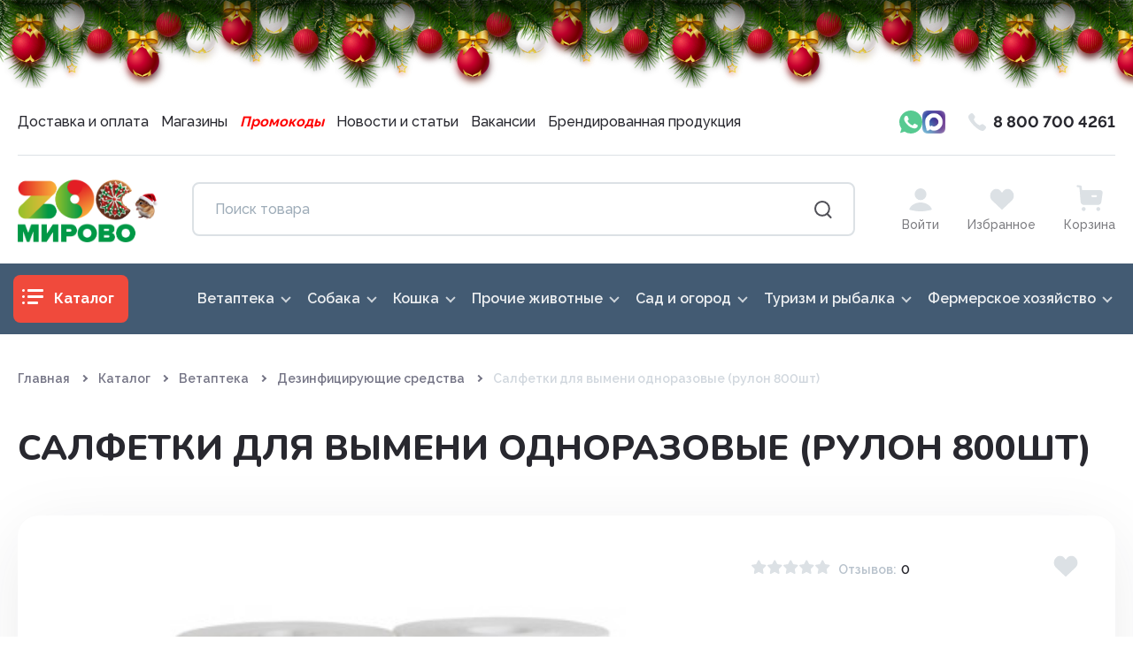

--- FILE ---
content_type: text/html; charset=UTF-8
request_url: https://zoomirovo.com/catalog/vetapteka/dezinfitsiruyushchie_sredstva/salfetki_dlya_vymeni_odnorazovye_rulon_800sht/
body_size: 55718
content:




<!DOCTYPE html>
<html lang="ru">

<head>
<link rel="preconnect" href="https://cdn.diginetica.net/">
	<meta http-equiv="Content-Type" content="text/html; charset=UTF-8" />
<meta name="robots" content="index, follow" />
<meta name="keywords" content="Keywords" />
<meta name="description" content=" Интернет-магазин товаров для животных, дачи и активного отдыха. Бесплатная доставка по Барнаулу от 1500 руб. Купить онлайн в Барнауле, Бийске, Рубцовске." />
<link href="https://cdnjs.cloudflare.com/ajax/libs/fancybox/3.5.7/jquery.fancybox.min.css" type="text/css"  rel="stylesheet" />
<link href="https://cdnjs.cloudflare.com/ajax/libs/rateYo/2.3.2/jquery.rateyo.min.css" type="text/css"  rel="stylesheet" />
<link href="https://cdnjs.cloudflare.com/ajax/libs/jquery-nice-select/1.1.0/css/nice-select.min.css" type="text/css"  rel="stylesheet" />
<link href="/bitrix/js/ui/design-tokens/dist/ui.design-tokens.min.css?173332037223463" type="text/css"  rel="stylesheet" />
<link href="/bitrix/js/ui/fonts/opensans/ui.font.opensans.css?16922759922555" type="text/css"  rel="stylesheet" />
<link href="/bitrix/js/main/popup/dist/main.popup.bundle.min.css?173332043226589" type="text/css"  rel="stylesheet" />
<link href="/bitrix/js/arturgolubev.newyear/style.min.css?17646617924474" type="text/css"  rel="stylesheet" />
<link href="/bitrix/cache/css/s1/zoomir/page_e04f6475fdc7e3539417020e03cd1ddb/page_e04f6475fdc7e3539417020e03cd1ddb_v1.css?1764663607609" type="text/css"  rel="stylesheet" />
<link href="/bitrix/cache/css/s1/zoomir/template_ac854b1fa7e028b98d9f21e77c0cce55/template_ac854b1fa7e028b98d9f21e77c0cce55_v1.css?1764663606265275" type="text/css"  data-template-style="true" rel="stylesheet" />
<script>if(!window.BX)window.BX={};if(!window.BX.message)window.BX.message=function(mess){if(typeof mess==='object'){for(let i in mess) {BX.message[i]=mess[i];} return true;}};</script>
<script>(window.BX||top.BX).message({"JS_CORE_LOADING":"Загрузка...","JS_CORE_NO_DATA":"- Нет данных -","JS_CORE_WINDOW_CLOSE":"Закрыть","JS_CORE_WINDOW_EXPAND":"Развернуть","JS_CORE_WINDOW_NARROW":"Свернуть в окно","JS_CORE_WINDOW_SAVE":"Сохранить","JS_CORE_WINDOW_CANCEL":"Отменить","JS_CORE_WINDOW_CONTINUE":"Продолжить","JS_CORE_H":"ч","JS_CORE_M":"м","JS_CORE_S":"с","JSADM_AI_HIDE_EXTRA":"Скрыть лишние","JSADM_AI_ALL_NOTIF":"Показать все","JSADM_AUTH_REQ":"Требуется авторизация!","JS_CORE_WINDOW_AUTH":"Войти","JS_CORE_IMAGE_FULL":"Полный размер"});</script>

<script src="/bitrix/js/main/core/core.min.js?1733320429225181"></script>

<script>BX.Runtime.registerExtension({"name":"main.core","namespace":"BX","loaded":true});</script>
<script>BX.setJSList(["\/bitrix\/js\/main\/core\/core_ajax.js","\/bitrix\/js\/main\/core\/core_promise.js","\/bitrix\/js\/main\/polyfill\/promise\/js\/promise.js","\/bitrix\/js\/main\/loadext\/loadext.js","\/bitrix\/js\/main\/loadext\/extension.js","\/bitrix\/js\/main\/polyfill\/promise\/js\/promise.js","\/bitrix\/js\/main\/polyfill\/find\/js\/find.js","\/bitrix\/js\/main\/polyfill\/includes\/js\/includes.js","\/bitrix\/js\/main\/polyfill\/matches\/js\/matches.js","\/bitrix\/js\/ui\/polyfill\/closest\/js\/closest.js","\/bitrix\/js\/main\/polyfill\/fill\/main.polyfill.fill.js","\/bitrix\/js\/main\/polyfill\/find\/js\/find.js","\/bitrix\/js\/main\/polyfill\/matches\/js\/matches.js","\/bitrix\/js\/main\/polyfill\/core\/dist\/polyfill.bundle.js","\/bitrix\/js\/main\/core\/core.js","\/bitrix\/js\/main\/polyfill\/intersectionobserver\/js\/intersectionobserver.js","\/bitrix\/js\/main\/lazyload\/dist\/lazyload.bundle.js","\/bitrix\/js\/main\/polyfill\/core\/dist\/polyfill.bundle.js","\/bitrix\/js\/main\/parambag\/dist\/parambag.bundle.js"]);
</script>
<script>BX.Runtime.registerExtension({"name":"fx","namespace":"window","loaded":true});</script>
<script>BX.Runtime.registerExtension({"name":"pull.protobuf","namespace":"BX","loaded":true});</script>
<script>BX.Runtime.registerExtension({"name":"rest.client","namespace":"window","loaded":true});</script>
<script>(window.BX||top.BX).message({"pull_server_enabled":"Y","pull_config_timestamp":1677843860,"pull_guest_mode":"N","pull_guest_user_id":0});(window.BX||top.BX).message({"PULL_OLD_REVISION":"Для продолжения корректной работы с сайтом необходимо перезагрузить страницу."});</script>
<script>BX.Runtime.registerExtension({"name":"pull.client","namespace":"BX","loaded":true});</script>
<script>BX.Runtime.registerExtension({"name":"pull","namespace":"window","loaded":true});</script>
<script>BX.Runtime.registerExtension({"name":"ui.design-tokens","namespace":"window","loaded":true});</script>
<script>BX.Runtime.registerExtension({"name":"ui.fonts.opensans","namespace":"window","loaded":true});</script>
<script>BX.Runtime.registerExtension({"name":"main.popup","namespace":"BX.Main","loaded":true});</script>
<script>BX.Runtime.registerExtension({"name":"popup","namespace":"window","loaded":true});</script>
<script>(window.BX||top.BX).message({"LANGUAGE_ID":"ru","FORMAT_DATE":"DD.MM.YYYY","FORMAT_DATETIME":"DD.MM.YYYY HH:MI:SS","COOKIE_PREFIX":"BITRIX_SMZ","SERVER_TZ_OFFSET":"25200","UTF_MODE":"Y","SITE_ID":"s1","SITE_DIR":"\/","USER_ID":"","SERVER_TIME":1768771752,"USER_TZ_OFFSET":0,"USER_TZ_AUTO":"Y","bitrix_sessid":"222e6ddcb78d0836db2d1070fc2aab78"});</script>


<script  src="/bitrix/cache/js/s1/zoomir/kernel_main/kernel_main_v1.js?1764665162136654"></script>
<script src="/bitrix/js/pull/protobuf/protobuf.min.js?169227599476433"></script>
<script src="/bitrix/js/pull/protobuf/model.min.js?169227599414190"></script>
<script src="/bitrix/js/rest/client/rest.client.min.js?16922759999240"></script>
<script src="/bitrix/js/pull/client/pull.client.min.js?173332033049664"></script>
<script src="/bitrix/js/main/popup/dist/main.popup.bundle.min.js?173332043265924"></script>
<script src="/bitrix/js/yandex.metrika/script.js?17122849336603"></script>
<script>BX.setJSList(["\/bitrix\/js\/main\/core\/core_fx.js","\/bitrix\/js\/main\/session.js","\/bitrix\/js\/main\/pageobject\/pageobject.js","\/bitrix\/js\/main\/core\/core_window.js","\/bitrix\/js\/main\/date\/main.date.js","\/bitrix\/js\/main\/core\/core_date.js"]);</script>
<script>BX.setCSSList(["\/local\/templates\/zoomir\/components\/bitrix\/catalog\/.default\/bitrix\/catalog.element\/.default\/style.css","\/local\/templates\/zoomir\/components\/bitrix\/catalog.section\/recommend\/style.css","\/local\/assets\/css\/swiper.css","\/local\/assets\/css\/slinky.min.css","\/local\/assets\/css\/style.min.css","\/local\/assets\/css\/custom.css","\/local\/templates\/zoomir\/components\/bitrix\/menu\/menu_top\/style.css","\/local\/templates\/zoomir\/components\/bitrix\/menu\/menu_mobile\/style.css","\/local\/templates\/zoomir\/components\/bitrix\/menu\/menu_footer\/style.css"]);</script>
            <script type="text/javascript">
                window.dataLayerName = 'dataLayer';
                var dataLayerName = window.dataLayerName;
            </script>
            <!-- Yandex.Metrika counter -->
            <script type="text/javascript">
                (function (m, e, t, r, i, k, a) {
                    m[i] = m[i] || function () {
                        (m[i].a = m[i].a || []).push(arguments)
                    };
                    m[i].l = 1 * new Date();
                    k = e.createElement(t), a = e.getElementsByTagName(t)[0], k.async = 1, k.src = r, a.parentNode.insertBefore(k, a)
                })
                (window, document, "script", "https://mc.yandex.ru/metrika/tag.js", "ym");

                ym("90892119", "init", {
                    clickmap: true,
                    trackLinks: true,
                    accurateTrackBounce: true,
                    webvisor: true,
                    ecommerce: dataLayerName,
                    params: {
                        __ym: {
                            "ymCmsPlugin": {
                                "cms": "1c-bitrix",
                                "cmsVersion": "24.200",
                                "pluginVersion": "1.0.8",
                                'ymCmsRip': 1555733480                            }
                        }
                    }
                });

                document.addEventListener("DOMContentLoaded", function() {
                                    });

            </script>
            <!-- /Yandex.Metrika counter -->
                    <script type="text/javascript">
            window.counters = ["90892119"];
        </script>
        
<script>
					(function () {
						"use strict";

						var counter = function ()
						{
							var cookie = (function (name) {
								var parts = ("; " + document.cookie).split("; " + name + "=");
								if (parts.length == 2) {
									try {return JSON.parse(decodeURIComponent(parts.pop().split(";").shift()));}
									catch (e) {}
								}
							})("BITRIX_CONVERSION_CONTEXT_s1");

							if (cookie && cookie.EXPIRE >= BX.message("SERVER_TIME"))
								return;

							var request = new XMLHttpRequest();
							request.open("POST", "/bitrix/tools/conversion/ajax_counter.php", true);
							request.setRequestHeader("Content-type", "application/x-www-form-urlencoded");
							request.send(
								"SITE_ID="+encodeURIComponent("s1")+
								"&sessid="+encodeURIComponent(BX.bitrix_sessid())+
								"&HTTP_REFERER="+encodeURIComponent(document.referrer)
							);
						};

						if (window.frameRequestStart === true)
							BX.addCustomEvent("onFrameDataReceived", counter);
						else
							BX.ready(counter);
					})();
				</script>
<meta name="viewport" content="width=device-width, initial-scale=1.0">
<link rel="apple-touch-icon" sizes="120x120" href="/local/assets/apple-touch-icon.png">
<link rel="icon" type="image/png" sizes="32x32" href="/local/assets/favicon-32x32.png">
<link rel="icon" type="image/png" sizes="16x16" href="/local/assets/favicon-16x16.png">
<link rel="manifest" href="/local/assets/site.webmanifest">
<meta name="msapplication-TileColor" content="#da532c">
<meta name="theme-color" content="#ffffff">
<link rel="preconnect" href="https://fonts.googleapis.com">
<link rel="preconnect" href="https://fonts.gstatic.com" crossorigin>
<link href="https://fonts.googleapis.com/css2?family=Nunito:wght@700;800&family=Raleway:wght@500;600;700;900&display=swap"
rel="stylesheet">
<meta name="description" content="Купить Салфетки для вымени одноразовые &#40;рулон 800шт&#41; по выгодной цене в Зоомирово. Характеристики и фотографии Салфетки для вымени одноразовые &#40;рулон 800шт&#41;."/>
<meta name="keywords" content="Салфетки для вымени одноразовые &#40;рулон 800шт&#41;, фото и характеристики, купить Салфетки для вымени одноразовые &#40;рулон 800шт&#41;, доставка, в наличии в магазинах"/>
<meta property="og:description" content="Характеристики и фотографии Салфетки для вымени одноразовые &#40;рулон 800шт&#41; на сайте Зоомирово."/>
<meta property="og:title" content="Салфетки для вымени одноразовые &#40;рулон 800шт&#41; в Зоомирово."/>
<meta property="og:image" content="https://zoomirovo.com/upload/iblock/7c7/v96s6ur1nh3n0j44et38wdx2g7jqhw1s.jpg"/>
<script>var ny_snow_audio_lock = 1;</script>
<script src="/bitrix/js/arturgolubev.newyear/newyear.min.js?v=1764661792" defer></script>
<script>window[window.dataLayerName] = window[window.dataLayerName] || [];</script>



<script>var _ba = _ba || []; _ba.push(["aid", "7c21b5f98756109b4631a71ebe14dee0"]); _ba.push(["host", "zoomirovo.com"]); (function() {var ba = document.createElement("script"); ba.type = "text/javascript"; ba.async = true;ba.src = (document.location.protocol == "https:" ? "https://" : "http://") + "bitrix.info/ba.js";var s = document.getElementsByTagName("script")[0];s.parentNode.insertBefore(ba, s);})();</script>


    <title>Салфетки для вымени одноразовые (рулон 800шт) — Зоомирово</title>
    <script src="https://ajax.googleapis.com/ajax/libs/jquery/3.6.0/jquery.min.js"></script>
    <script src="https://cdnjs.cloudflare.com/ajax/libs/rateYo/2.3.2/jquery.rateyo.min.js"></script>
    <!-- <script src="https://unpkg.com/swiper@7/swiper-bundle.min.js"></script> -->
    <script src="https://cdnjs.cloudflare.com/ajax/libs/fancybox/3.5.7/jquery.fancybox.min.js"></script>
    <script src="https://cdnjs.cloudflare.com/ajax/libs/jquery-nice-select/1.1.0/js/jquery.nice-select.min.js"></script>
    <script src="/js/swiper.js"></script>
    <script src="/js/slinky.js"></script>
    <script src="/js/accordion.js"></script>
    <script src="/js/jquery.mask.js"></script>
    <script src="/js/jquery.mixitup.min.js"></script>
    <script src="https://api-maps.yandex.ru/2.1/?lang=ru_RU&amp;amp;apikey=38674600-a186-454b-a25f-ab3990e6985c"></script>

<!--    <script type="text/javascript" src="https://cloudpbx.beeline.ru/app/cabinet/app/pub/callmenow/mpbx-cmn-frame.js?externalId=b2d95b0d-e9af-43d4-adaa-5a73df6833c1-196141039&theme=1&color=1&opened=1"></script>-->
<script type="text/javascript">
    var digiScript = document.createElement('script');
    digiScript.src = '//cdn.diginetica.net/6286/client.js';
    digiScript.defer = true;
    digiScript.async = true;
    document.head.appendChild(digiScript);
</script>
</head>
<!-- Yandex.Metrika counter -->
<script type="text/javascript" >
    (function(m,e,t,r,i,k,a){m[i]=m[i]||function(){(m[i].a=m[i].a||[]).push(arguments)};
        m[i].l=1*new Date();
        for (var j = 0; j < document.scripts.length; j++) {if (document.scripts[j].src === r) { return; }}
        k=e.createElement(t),a=e.getElementsByTagName(t)[0],k.async=1,k.src=r,a.parentNode.insertBefore(k,a)})
    (window, document, "script", "https://mc.yandex.ru/metrika/tag.js", "ym");

    ym(90892119, "init", {
        clickmap:true,
        trackLinks:true,
        accurateTrackBounce:true,
        webvisor:true,
        ecommerce:"dataLayer"
    });
</script>
<noscript><div><img src="https://mc.yandex.ru/watch/90892119" style="position:absolute; left:-9999px;" alt="" /></div></noscript>
<!-- /Yandex.Metrika counter -->

<body><div class="b-page_newyear"><div class="b-page__content"><i class="b-head-decor"><i class="b-head-decor__inner b-head-decor__inner_n1"> <div class="b-ball b-ball_n1 b-ball_bounce" data-note="0"><div class="b-ball__right"></div><div class="b-ball__i"></div></div><div class="b-ball b-ball_n2 b-ball_bounce" data-note="1"><div class="b-ball__right"></div><div class="b-ball__i"></div></div><div class="b-ball b-ball_n3 b-ball_bounce" data-note="2"><div class="b-ball__right"></div><div class="b-ball__i"></div></div><div class="b-ball b-ball_n4 b-ball_bounce" data-note="3"><div class="b-ball__right"></div><div class="b-ball__i"></div></div><div class="b-ball b-ball_n5 b-ball_bounce" data-note="4"><div class="b-ball__right"></div><div class="b-ball__i"></div></div><div class="b-ball b-ball_n6 b-ball_bounce" data-note="5"><div class="b-ball__right"></div><div class="b-ball__i"></div></div><div class="b-ball b-ball_n7 b-ball_bounce" data-note="6"><div class="b-ball__right"></div><div class="b-ball__i"></div></div><div class="b-ball b-ball_n8 b-ball_bounce" data-note="7"><div class="b-ball__right"></div><div class="b-ball__i"></div></div><div class="b-ball b-ball_n9 b-ball_bounce" data-note="8"><div class="b-ball__right"></div><div class="b-ball__i"></div></div><div class="b-ball b-ball_i1"><div class="b-ball__right"></div><div class="b-ball__i"></div></div><div class="b-ball b-ball_i2"><div class="b-ball__right"></div><div class="b-ball__i"></div></div><div class="b-ball b-ball_i3"><div class="b-ball__right"></div><div class="b-ball__i"></div></div><div class="b-ball b-ball_i4"><div class="b-ball__right"></div><div class="b-ball__i"></div></div><div class="b-ball b-ball_i5"><div class="b-ball__right"></div><div class="b-ball__i"></div></div><div class="b-ball b-ball_i6"><div class="b-ball__right"></div><div class="b-ball__i"></div></div></i><i class="b-head-decor__inner b-head-decor__inner_n2"> <div class="b-ball b-ball_n1 b-ball_bounce" data-note="9"><div class="b-ball__right"></div><div class="b-ball__i"></div></div><div class="b-ball b-ball_n2 b-ball_bounce" data-note="10"><div class="b-ball__right"></div><div class="b-ball__i"></div></div><div class="b-ball b-ball_n3 b-ball_bounce" data-note="11"><div class="b-ball__right"></div><div class="b-ball__i"></div></div><div class="b-ball b-ball_n4 b-ball_bounce" data-note="12"><div class="b-ball__right"></div><div class="b-ball__i"></div></div><div class="b-ball b-ball_n5 b-ball_bounce" data-note="13"><div class="b-ball__right"></div><div class="b-ball__i"></div></div><div class="b-ball b-ball_n6 b-ball_bounce" data-note="14"><div class="b-ball__right"></div><div class="b-ball__i"></div></div><div class="b-ball b-ball_n7 b-ball_bounce" data-note="15"><div class="b-ball__right"></div><div class="b-ball__i"></div></div><div class="b-ball b-ball_n8 b-ball_bounce" data-note="16"><div class="b-ball__right"></div><div class="b-ball__i"></div></div><div class="b-ball b-ball_n9 b-ball_bounce" data-note="17"><div class="b-ball__right"></div><div class="b-ball__i"></div></div><div class="b-ball b-ball_i1"><div class="b-ball__right"></div><div class="b-ball__i"></div></div><div class="b-ball b-ball_i2"><div class="b-ball__right"></div><div class="b-ball__i"></div></div><div class="b-ball b-ball_i3"><div class="b-ball__right"></div><div class="b-ball__i"></div></div><div class="b-ball b-ball_i4"><div class="b-ball__right"></div><div class="b-ball__i"></div></div><div class="b-ball b-ball_i5"><div class="b-ball__right"></div><div class="b-ball__i"></div></div><div class="b-ball b-ball_i6"><div class="b-ball__right"></div><div class="b-ball__i"></div></div></i><i class="b-head-decor__inner b-head-decor__inner_n3"> <div class="b-ball b-ball_n1 b-ball_bounce" data-note="18"><div class="b-ball__right"></div><div class="b-ball__i"></div></div><div class="b-ball b-ball_n2 b-ball_bounce" data-note="19"><div class="b-ball__right"></div><div class="b-ball__i"></div></div><div class="b-ball b-ball_n3 b-ball_bounce" data-note="20"><div class="b-ball__right"></div><div class="b-ball__i"></div></div><div class="b-ball b-ball_n4 b-ball_bounce" data-note="21"><div class="b-ball__right"></div><div class="b-ball__i"></div></div><div class="b-ball b-ball_n5 b-ball_bounce" data-note="22"><div class="b-ball__right"></div><div class="b-ball__i"></div></div><div class="b-ball b-ball_n6 b-ball_bounce" data-note="23"><div class="b-ball__right"></div><div class="b-ball__i"></div></div><div class="b-ball b-ball_n7 b-ball_bounce" data-note="24"><div class="b-ball__right"></div><div class="b-ball__i"></div></div><div class="b-ball b-ball_n8 b-ball_bounce" data-note="25"><div class="b-ball__right"></div><div class="b-ball__i"></div></div><div class="b-ball b-ball_n9 b-ball_bounce" data-note="26"><div class="b-ball__right"></div><div class="b-ball__i"></div></div><div class="b-ball b-ball_i1"><div class="b-ball__right"></div><div class="b-ball__i"></div></div><div class="b-ball b-ball_i2"><div class="b-ball__right"></div><div class="b-ball__i"></div></div><div class="b-ball b-ball_i3"><div class="b-ball__right"></div><div class="b-ball__i"></div></div><div class="b-ball b-ball_i4"><div class="b-ball__right"></div><div class="b-ball__i"></div></div><div class="b-ball b-ball_i5"><div class="b-ball__right"></div><div class="b-ball__i"></div></div><div class="b-ball b-ball_i6"><div class="b-ball__right"></div><div class="b-ball__i"></div></div></i><i class="b-head-decor__inner b-head-decor__inner_n4"> <div class="b-ball b-ball_n1 b-ball_bounce" data-note="27"><div class="b-ball__right"></div><div class="b-ball__i"></div></div><div class="b-ball b-ball_n2 b-ball_bounce" data-note="28"><div class="b-ball__right"></div><div class="b-ball__i"></div></div><div class="b-ball b-ball_n3 b-ball_bounce" data-note="29"><div class="b-ball__right"></div><div class="b-ball__i"></div></div><div class="b-ball b-ball_n4 b-ball_bounce" data-note="30"><div class="b-ball__right"></div><div class="b-ball__i"></div></div><div class="b-ball b-ball_n5 b-ball_bounce" data-note="31"><div class="b-ball__right"></div><div class="b-ball__i"></div></div><div class="b-ball b-ball_n6 b-ball_bounce" data-note="32"><div class="b-ball__right"></div><div class="b-ball__i"></div></div><div class="b-ball b-ball_n7 b-ball_bounce" data-note="33"><div class="b-ball__right"></div><div class="b-ball__i"></div></div><div class="b-ball b-ball_n8 b-ball_bounce" data-note="34"><div class="b-ball__right"></div><div class="b-ball__i"></div></div><div class="b-ball b-ball_n9 b-ball_bounce" data-note="35"><div class="b-ball__right"></div><div class="b-ball__i"></div></div><div class="b-ball b-ball_i1"><div class="b-ball__right"></div><div class="b-ball__i"></div></div><div class="b-ball b-ball_i2"><div class="b-ball__right"></div><div class="b-ball__i"></div></div><div class="b-ball b-ball_i3"><div class="b-ball__right"></div><div class="b-ball__i"></div></div><div class="b-ball b-ball_i4"><div class="b-ball__right"></div><div class="b-ball__i"></div></div><div class="b-ball b-ball_i5"><div class="b-ball__right"></div><div class="b-ball__i"></div></div><div class="b-ball b-ball_i6"><div class="b-ball__right"></div><div class="b-ball__i"></div></div></i><i class="b-head-decor__inner b-head-decor__inner_n5"> <div class="b-ball b-ball_n1 b-ball_bounce" data-note="0"><div class="b-ball__right"></div><div class="b-ball__i"></div></div><div class="b-ball b-ball_n2 b-ball_bounce" data-note="1"><div class="b-ball__right"></div><div class="b-ball__i"></div></div><div class="b-ball b-ball_n3 b-ball_bounce" data-note="2"><div class="b-ball__right"></div><div class="b-ball__i"></div></div><div class="b-ball b-ball_n4 b-ball_bounce" data-note="3"><div class="b-ball__right"></div><div class="b-ball__i"></div></div><div class="b-ball b-ball_n5 b-ball_bounce" data-note="4"><div class="b-ball__right"></div><div class="b-ball__i"></div></div><div class="b-ball b-ball_n6 b-ball_bounce" data-note="5"><div class="b-ball__right"></div><div class="b-ball__i"></div></div><div class="b-ball b-ball_n7 b-ball_bounce" data-note="6"><div class="b-ball__right"></div><div class="b-ball__i"></div></div><div class="b-ball b-ball_n8 b-ball_bounce" data-note="7"><div class="b-ball__right"></div><div class="b-ball__i"></div></div><div class="b-ball b-ball_n9 b-ball_bounce" data-note="8"><div class="b-ball__right"></div><div class="b-ball__i"></div></div><div class="b-ball b-ball_i1"><div class="b-ball__right"></div><div class="b-ball__i"></div></div><div class="b-ball b-ball_i2"><div class="b-ball__right"></div><div class="b-ball__i"></div></div><div class="b-ball b-ball_i3"><div class="b-ball__right"></div><div class="b-ball__i"></div></div><div class="b-ball b-ball_i4"><div class="b-ball__right"></div><div class="b-ball__i"></div></div><div class="b-ball b-ball_i5"><div class="b-ball__right"></div><div class="b-ball__i"></div></div><div class="b-ball b-ball_i6"><div class="b-ball__right"></div><div class="b-ball__i"></div></div></i><i class="b-head-decor__inner b-head-decor__inner_n6"> <div class="b-ball b-ball_n1 b-ball_bounce" data-note="9"><div class="b-ball__right"></div><div class="b-ball__i"></div></div><div class="b-ball b-ball_n2 b-ball_bounce" data-note="10"><div class="b-ball__right"></div><div class="b-ball__i"></div></div><div class="b-ball b-ball_n3 b-ball_bounce" data-note="11"><div class="b-ball__right"></div><div class="b-ball__i"></div></div><div class="b-ball b-ball_n4 b-ball_bounce" data-note="12"><div class="b-ball__right"></div><div class="b-ball__i"></div></div><div class="b-ball b-ball_n5 b-ball_bounce" data-note="13"><div class="b-ball__right"></div><div class="b-ball__i"></div></div><div class="b-ball b-ball_n6 b-ball_bounce" data-note="14"><div class="b-ball__right"></div><div class="b-ball__i"></div></div><div class="b-ball b-ball_n7 b-ball_bounce" data-note="15"><div class="b-ball__right"></div><div class="b-ball__i"></div></div><div class="b-ball b-ball_n8 b-ball_bounce" data-note="16"><div class="b-ball__right"></div><div class="b-ball__i"></div></div><div class="b-ball b-ball_n9 b-ball_bounce" data-note="17"><div class="b-ball__right"></div><div class="b-ball__i"></div></div><div class="b-ball b-ball_i1"><div class="b-ball__right"></div><div class="b-ball__i"></div></div><div class="b-ball b-ball_i2"><div class="b-ball__right"></div><div class="b-ball__i"></div></div><div class="b-ball b-ball_i3"><div class="b-ball__right"></div><div class="b-ball__i"></div></div><div class="b-ball b-ball_i4"><div class="b-ball__right"></div><div class="b-ball__i"></div></div><div class="b-ball b-ball_i5"><div class="b-ball__right"></div><div class="b-ball__i"></div></div><div class="b-ball b-ball_i6"><div class="b-ball__right"></div><div class="b-ball__i"></div></div></i><i class="b-head-decor__inner b-head-decor__inner_n7"> <div class="b-ball b-ball_n1 b-ball_bounce" data-note="18"><div class="b-ball__right"></div><div class="b-ball__i"></div></div><div class="b-ball b-ball_n2 b-ball_bounce" data-note="19"><div class="b-ball__right"></div><div class="b-ball__i"></div></div><div class="b-ball b-ball_n3 b-ball_bounce" data-note="20"><div class="b-ball__right"></div><div class="b-ball__i"></div></div><div class="b-ball b-ball_n4 b-ball_bounce" data-note="21"><div class="b-ball__right"></div><div class="b-ball__i"></div></div><div class="b-ball b-ball_n5 b-ball_bounce" data-note="22"><div class="b-ball__right"></div><div class="b-ball__i"></div></div><div class="b-ball b-ball_n6 b-ball_bounce" data-note="23"><div class="b-ball__right"></div><div class="b-ball__i"></div></div><div class="b-ball b-ball_n7 b-ball_bounce" data-note="24"><div class="b-ball__right"></div><div class="b-ball__i"></div></div><div class="b-ball b-ball_n8 b-ball_bounce" data-note="25"><div class="b-ball__right"></div><div class="b-ball__i"></div></div><div class="b-ball b-ball_n9 b-ball_bounce" data-note="26"><div class="b-ball__right"></div><div class="b-ball__i"></div></div><div class="b-ball b-ball_i1"><div class="b-ball__right"></div><div class="b-ball__i"></div></div><div class="b-ball b-ball_i2"><div class="b-ball__right"></div><div class="b-ball__i"></div></div><div class="b-ball b-ball_i3"><div class="b-ball__right"></div><div class="b-ball__i"></div></div><div class="b-ball b-ball_i4"><div class="b-ball__right"></div><div class="b-ball__i"></div></div><div class="b-ball b-ball_i5"><div class="b-ball__right"></div><div class="b-ball__i"></div></div><div class="b-ball b-ball_i6"><div class="b-ball__right"></div><div class="b-ball__i"></div></div></i></i></div></div><style>@media (min-width: 767px){body{padding-top: 100px !important;}}@media (max-width: 767px){.b-page_newyear{display: none !important;}}</style>
<div id="panel">
	<!-- ? $APPLICATION->ShowPanel(); ? -->
</div>

	
    <script>
        $(document).ready(function () {
            $('.js-closeInfoBtk').on('click', function () {
                $.post('/local/ajax/setshowonfo.php');
            });
        });
    </script>


<div class="preloader d-none">
    <img class="preloader-static" src="/images/preloader.svg" alt="">
    <!-- <svg class="preloader__image" width="129" height="129" viewBox="0 0 129 129" fill="none" xmlns="http://www.w3.org/2000/svg">
		<circle cx="64.5" cy="64.5" r="63.5" stroke="url(#paint0_linear_1502_3983)" stroke-width="2"/>
		<defs>
		<linearGradient id="paint0_linear_1502_3983" x1="64.5" y1="0" x2="64.5" y2="129" gradientUnits="userSpaceOnUse">
		<stop stop-color="#FF595B"/>
		<stop offset="1" stop-color="#FF595B" stop-opacity="0"/>
		</linearGradient>
		</defs>
	</svg> -->
</div>


<header class="header">
    <div class="header--desktop d-none d-lg-block">
        <div class="container">
            <div class="header__top">
                <div class="d-flex align-items-center">

										

	<a href="/delivery-payment/" class="fs-16 color-black header__top-link hover">Доставка и оплата</a>
	
	
	<a href="/shops/" class="fs-16 color-black header__top-link hover">Магазины</a>
	
	
	<a href="/promotions/" class="fs-16 color-black header__top-link hover"><font color=ff0000><p style=font-style:italic;font-weight:bold>Промокоды</p></font></a>
	
	
	<a href="/news/" class="fs-16 color-black header__top-link hover">Новости и статьи</a>
	
	
	<a href="/job/" class="fs-16 color-black header__top-link hover">Вакансии</a>
	
	
	<a href="/catalog/brendirovannaya_produktsiya/" class="fs-16 color-black header__top-link hover">Брендированная продукция</a>
	
	

                </div>

                <div class="d-flex align-items-center">
                    <a target="_blank"
                       href="https://wa.me/79069702730"
                       class="header-wa--desktop __top-header">
                        <img src="/images/icons/whatsapp.svg" alt="">
					 </a>

 					<a target="_blank"
                       href="https://max.ru/u/f9LHodD0cOL_MT7Uiu2ree0zVMVHVKVqgMQPjKYvReG2ytctKVYUwgIrWo8"
                       class="header-wa--desktop __top-header">
                        <img src="/images/icons/max.png" alt="">
					 </a>

                    <a href="tel:+78007004261" class="header__phone phone link--icon">
                        <svg>
                            <use href="/images/icons/sprites.svg#phone"></use>
                        </svg>
                        <span class="fw-700 color-black">8 800 700 4261</span>
                    </a>
                </div>
           </div>


            <div class="d-flex align-items-center justify-content-between">
                <a href="/" class="logo header__logo">
                    <!-- <img src="images/logo.png" alt=""> -->
                    <!-- <div>
                        <div class="d-flex align-items-center position-relative">
                            <img class="logo__letter" src="/images/logo/z.png" alt="">
                            <img class="logo__letter letter-o" src="/images/logo/o.png" alt="">
                            <img class="logo__letter letter-o" src="/images/logo/o.png" alt="">
						    <img src="/local/assets/images/hat.png" alt="" class="logo__hat">
						    <img src="/local/assets/images/tree.png" alt="" class="logo__tree">
                        </div>
                        <div class="logo__word" data-item='мирово'>мирово</div>
                    </div> -->
                    <img src="/local/assets/images/logow2025.png" alt="" class="logo_winter">
                </a>
                <div class="header__search search">
                    <div class="search__icon">
                        <form class="position-relative" action="/catalog/search/">
                            <!-- js-search-input -->
                            <input class="search__input input  js-ss-input" name="q" type="search" value="" placeholder="Поиск товара">
                            <div class="fieldset-search__popup js-resultSuggest" style="display: none;"></div>
                            <div class="search__input-icon js-triggerSearch">
                                <img src="/images/icons/search.svg" alt="">
                            </div>
                        </form>
                    </div>
                </div>

                <div class="d-flex align-items-center">
                    <a href="/personal/" class="link--icon-top ">
                        <svg>
                            <use href="/images/icons/sprites.svg#user"></use>
                        </svg>
                        <span class="fs-14 color-black color-muted">
			  	Войти              </span>
                    </a>

                    <a href="/fav/" class="link--icon-top ">
                        <svg>
                            <use href="/images/icons/sprites.svg#heart"></use>
                        </svg>
                        <span class="fs-14 color-black color-muted">Избранное</span>
                        <div class="sub-number js-setCountFav">0</div>
                    </a>

                    <a href="/cart/" class="link--icon-top ">
                        <svg>
                            <use href="/images/icons/sprites.svg#cart"></use>
                        </svg>
                        <span class="fs-14 color-black color-muted">Корзина</span>
                        <div class="sub-number js-setCountBasket">0</div>
                    </a>

                </div>
            </div>
        </div>
    </div>


    <div class="header--mobile header-mobile d-lg-none">
        <div class="container">
            <div class="header-mobile__inner d-flex align-items-center justify-content-between">
                <a href="/" class="logo header-mobile__logo position-relative">
                    <!-- <div>
                        <img src="/images/logo.png" alt="">
                        <img src="/local/assets/images/hat.png" alt="" class="logo__hat">
                        <img src="/local/assets/images/tree.png" alt="" class="logo__tree">
                    </div> -->
                    <img src="/local/assets/images/logow2025.png" alt="" class="logo_winter">
                </a>
                <div class="d-flex align-items-center">
                    <a target="_blank"
                       href="https://wa.me/79069702730"
                       class="header-mobile__social me-3 me-sm-4">
                        <img src="/images/icons/whatsapp.svg" alt="">
                    </a>
 					<a target="_blank"
                       href="https://max.ru/u/f9LHodD0cOL_MT7Uiu2ree0zVMVHVKVqgMQPjKYvReG2ytctKVYUwgIrWo8"
                       class="header-wa--desktop __top-header">
                        <img src="/images/icons/maxm.png" alt="">
					 </a>
                    <a href="tel:88007004261" class="header-mobile__phone phone link--icon me-3">
                        <svg>
                            <use href="/images/icons/sprites.svg#phone"></use>
                        </svg>
                    </a> 
                    <div class="header-mobile__search js-open-menu me-4">
                        <img src="/local/assets/images/icons/search.svg" alt="">
                    </div>
                                       <div class="menu-btn__burger header-mobile__menu-btn noSelect">
                        <div></div>
                        <div></div>
                        <div></div>
                    </div>
                </div>
            </div>
        </div>
        <div class="header-mobile__drop-down mobile-drop-down">
            <div class="container">
                <div class="mobile-drop-down__inner d-flex flex-column">
										

	<a href="/delivery-payment/" class="fs-18 fw-700 color-black hover pt-1 pt-sm-2 pb-2 pb-sm-3">Доставка и оплата</a>
	
	<a href="/shops/" class="fs-18 fw-700 color-black hover pt-1 pt-sm-2 pb-2 pb-sm-3">Магазины</a>
	
	<a href="/promotions/" class="fs-18 fw-700 color-black hover pt-1 pt-sm-2 pb-2 pb-sm-3"><font color=ff0000><p style=font-style:italic;font-weight:bold>Промокоды</p></font></a>
	
	<a href="/news/" class="fs-18 fw-700 color-black hover pt-1 pt-sm-2 pb-2 pb-sm-3">Новости и статьи</a>
	
	<a href="/job/" class="fs-18 fw-700 color-black hover pt-1 pt-sm-2 pb-2 pb-sm-3">Вакансии</a>
	
	<a href="/catalog/brendirovannaya_produktsiya/" class="fs-18 fw-700 color-black hover pt-1 pt-sm-2 pb-2 pb-sm-3">Брендированная продукция</a>
	

                </div>
                <a href="/personal/" class="personal-link flex-row ">
                  <svg class="me-2">
                      <use href="/images/icons/sprites.svg#user"></use>
                  </svg>
                  <span class="fw-700">Войти</span>
                </a>
                <div class="btn btn--red menu-btn js-open-menu d-inline-flex mobile-drop-down__catalog-btn mb-3 mb-sm-4">
                    <div class="menu-btn__burger">
                        <div></div>
                        <div></div>
                        <div></div>
                    </div>
                    <span>Каталог</span>
                </div>
                <a href="tel:+78007004261" class="link--icon justify-content-center justify-content-sm-start">
                  <svg>
                      <use href="/images/icons/sprites.svg#phone"></use>
                  </svg>
                  <span class="fw-700 color-black">8 800 700 4261</span>
                </a>
                <a class="d-flex align-items-center justify-content-center mt-3" target="_blank" href="https://wa.me/79069702730">
                    <svg class="me-2" width="20" height="20" viewBox="0 0 20 20" fill="none" xmlns="http://www.w3.org/2000/svg">
                        <path d="M10.0419 19.8281H10.0377C8.37111 19.8276 6.73348 19.4114 5.27898 18.6218L0 20L1.41274 14.8645C0.541294 13.3615 0.0827425 11.6566 0.0834898 9.90989C0.0856743 4.44562 4.55292 0 10.0418 0C12.7057 0.00114422 15.206 1.03324 17.0861 2.90653C18.9662 4.77974 20.001 7.26967 20 9.91771C19.9978 15.3807 15.5323 19.8259 10.0419 19.8281Z" fill="#25D366"/>
                        <path d="M15.87 12.4287C15.8029 12.3182 15.624 12.2519 15.3556 12.1192C15.0872 11.9865 13.7676 11.3455 13.5215 11.2569C13.2756 11.1685 13.0966 11.1243 12.9177 11.3896C12.7388 11.6548 12.2244 12.2519 12.0678 12.4287C11.9112 12.6056 11.7546 12.6278 11.4863 12.4951C11.2179 12.3624 10.3531 12.0826 9.32785 11.1797C8.52993 10.4769 7.99126 9.60906 7.83469 9.34374C7.67812 9.07841 7.818 8.93503 7.95237 8.80287C8.07313 8.68409 8.22079 8.49326 8.35499 8.33855C8.48918 8.18384 8.53391 8.07322 8.62338 7.89647C8.71284 7.71952 8.66812 7.56481 8.60101 7.43214C8.53391 7.29948 7.99713 5.99498 7.77347 5.46433C7.55558 4.94755 7.33431 5.01755 7.16957 5.00939C7.01319 5.00163 6.83406 5 6.65514 5C6.47622 5 6.18542 5.06633 5.9394 5.33166C5.69338 5.59699 5 6.23817 5 7.54256C5 8.84706 5.96175 10.1073 6.09597 10.2841C6.23016 10.4611 7.98859 13.1379 10.6811 14.2859C11.3215 14.5589 11.8214 14.722 12.2112 14.8441C12.8542 15.0459 13.4394 15.0174 13.9018 14.9491C14.4175 14.8731 15.4898 14.3081 15.7135 13.689C15.9371 13.0699 15.9371 12.5392 15.87 12.4287Z" fill="white"/>
                    </svg>
                    <span>Написать Whatsapp</span>
                </a>
            </div>
        </div>
    </div>


    <div class="header-false d-lg-none"></div>

    <div class="header-scroll">
        <div class="container">
            <div class="header-scroll__inner">
                <div class="d-flex align-items-center">
                    <a href="/" class="logo header-scroll__logo me-5 position-relative">
                        <!-- <div>
                            <img src="/images/logo.png" alt="">
                            <img src="/local/assets/images/hat.png" alt="" class="header-scroll__logo__hat">
                            <img src="/local/assets/images/tree.png" alt="" class="header-scroll__logo__tree">
                        </div> -->
                        <img src="/local/assets/images/logow2025.png" alt="" class="logo_winter">
                    </a>

                    <div class="btn btn--red menu-btn js-open-menu d-inline-flex header-scroll__catalog-btn me-5">
                        <div class="menu-btn__burger">
                            <div></div>
                            <div></div>
                            <div></div>
                        </div>
                        <span>Каталог</span>
                    </div>

					                </div>

                <div class="d-flex align-items-center">
                    <a target="_blank"
                       href="https://wa.me/79069702730"
                       class="header-wa--desktop __scroll">
                        <img src="/images/icons/whatsapp.svg" alt="">
                    </a>
                    <a href="/personal/" class="link--icon-top " >
                        <svg>
                            <use href="/images/icons/sprites.svg#user"></use>
                        </svg>
                    </a>
                    <a href="/fav/" class="link--icon-top ">
                        <svg>
                            <use href="/images/icons/sprites.svg#heart"></use>
                        </svg>
                        <div class="sub-number js-setCountFav">0</div>
                    </a>
                    <a href="/cart/" class="link--icon-top ">
                        <svg>
                            <use href="/images/icons/sprites.svg#cart"></use>
                        </svg>
                        <div class="sub-number js-setCountBasket">0</div>
                    </a>
                </div>
            </div>
        </div>
    </div>

</header>


<div class="nav-bottom d-lg-none active">
    <div>
        <div class="nav-bottom__inner">
            
            <a href="/personal/" class="link--icon-top nav-botom__link ">
                <svg>
                    <use href="/images/icons/sprites.svg#user"></use>
                </svg>
                <span class="fs-14">Войти</span>
            </a>
            <a href="/fav/" class="link--icon-top nav-botom__link ">
                <svg>
                    <use href="/images/icons/sprites.svg#heart"></use>
                </svg>
                <span class="fs-14">Избранное</span>
                <div class="sub-number js-setCountFav">0</div>
            </a>
            <a href="/cart/" class="link--icon-top nav-botom__link ">
                <svg>
                    <use href="/images/icons/sprites.svg#cart"></use>
                </svg>
                <span class="fs-14">Корзина</span>
                <div class="sub-number js-setCountBasket">0</div>
            </a>
            <div class="link--icon-top nav-botom__link js-open-menu">
                <svg>
                    <use href="/images/icons/sprites.svg#catalog"></use>
                </svg>
                <span class="fs-14">Каталог</span>
            </div>
        </div>
    </div>
</div>


	<div class="fade-area"></div>
	<div class="menu-stripe bg-darkblue d-none d-lg-block">
		<div class="container menu-stripe__container h-100">
			<div class="d-flex align-items-center justify-content-between h-100">
				<div class="d-flex align-items-center">
					<div class="btn btn--red menu-btn js-open-menu menu-stripe__btn">
						<div class="menu-btn__burger">
							<div></div>
							<div></div>
							<div></div>
						</div>
						<span>Каталог</span>
					</div>
				</div>
				<div class="d-flex align-items-center menu-stripe__wrapper h-100">

					


			<div class="menu-stripe__drop-down drop-down js-drop-down">
				<div class="drop-down-btn">Ветаптека</div>
								<div class="drop-down__content">
									<ul class="list--dot drop-down__list">
											<li><a href="/catalog/vetapteka/antibiotiki/">Антибиотики</a></li>
											<li><a href="/catalog/vetapteka/antigistaminnye_preparaty/">Антигистаминные препараты</a></li>
											<li><a href="/catalog/vetapteka/vaktsiny_syvorotki/">Вакцины. Сыворотки</a></li>
											<li><a href="/catalog/vetapteka/vitaminnye_mineralnye_i_zhelezosoderzhashchie_preparaty/">Витаминные, минеральные и железосодержащие препараты</a></li>
											<li><a href="/catalog/vetapteka/vitaminy_kormovye_dobavki_dlya_koshek_1/">Витамины. кормовые добавки для кошек</a></li>
											<li><a href="/catalog/vetapteka/vitaminy_kormovye_dobavki_dlya_sobak/">Витамины, Кормовые добавки для собак</a></li>
											<li><a href="/catalog/vetapteka/gepatoprotektory_preparaty_dlya_lecheniya_zabolevaniy_pecheni/">Гепатопротекторы. Препараты для лечения заболеваний печени</a></li>
											<li><a href="/catalog/vetapteka/gomeopaticheskie_sredstva/">Гомеопатические средства</a></li>
											<li><a href="/catalog/vetapteka/dezinfitsiruyushchie_sredstva/">Дезинфицирующие средства</a></li>
											<li><a href="/catalog/vetapteka/dermatologicheskie_preparaty_/">Дерматологические препараты </a></li>
											<li><a href="/catalog/vetapteka/dlya_naruzhnogo_primeneniya/">Для наружного применения</a></li>
											<li><a href="/catalog/vetapteka/immunnye_preparaty_/">Иммунные препараты </a></li>
											<li><a href="/catalog/vetapteka/instrumenty_khirurgiya/">Инструменты. хирургия</a></li>
											<li><a href="/catalog/vetapteka/kapli_glaznye_intranazalnye_/">Капли глазные, интраназальные </a></li>
											<li><a href="/catalog/vetapteka/kapli_ushnye/">Капли ушные</a></li>
											<li><a href="/catalog/vetapteka/koktsidiostatiki/">Кокцидиостатики</a></li>
											<li><a href="/catalog/vetapteka/lechenie_i_profilaktika_zabolevaniy_zhkt/">Лечение и профилактика заболеваний ЖКТ</a></li>
											<li><a href="/catalog/vetapteka/lechenie_mastitov_endometritov_vaginitov/">Лечение маститов,эндометритов, вагинитов</a></li>
											<li><a href="/catalog/vetapteka/preparaty_vliyayushchie_na_funktsii_pochek_dlya_lecheniya_bolezney_mochepolovoy_sistemy/">Препараты влияющие на функции почек, для лечения болезней мочеполовой системы</a></li>
											<li><a href="/catalog/vetapteka/pasport_veterinarnyy/">Паспорт ветеринарный</a></li>
											<li><a href="/catalog/vetapteka/preparaty_dlya_lecheniya_zabolevaniy_serdechno_sosudistoy_sistemy/">Препараты для лечения заболеваний сердечно-сосудистой системы</a></li>
											<li><a href="/catalog/vetapteka/probiotiki_prebiotiki/">Пробиотики. пребиотики</a></li>
											<li><a href="/catalog/vetapteka/protivovospalitelnye_preparaty/">Противовоспалительные препараты</a></li>
											<li><a href="/catalog/vetapteka/protivoparazitarnye_preparaty/">Противопаразитарные препараты</a></li>
											<li><a href="/catalog/vetapteka/raznykh_farmakologicheskikh_grupp/">Разных фармакологических групп</a></li>
											<li><a href="/catalog/vetapteka/rastvory_i_elektrolity/">Растворы и электролиты</a></li>
											<li><a href="/catalog/vetapteka/sredstva_dlya_narkoza_trankvilizatory/">Средства для наркоза, транквилизаторы</a></li>
											<li><a href="/catalog/vetapteka/sredstva_dlya_ukhoda_za_sherstyu_i_kozhey/">Средства для ухода за шерстью и кожей</a></li>
											<li><a href="/catalog/vetapteka/ugneteniya_polovogo_vozbuzhdeniya/">Угнетения полового возбуждения</a></li>
											<li><a href="/catalog/vetapteka/uspokoitelnye/">Успокоительные</a></li>
											<li><a href="/catalog/vetapteka/ukhod_za_polostyu_rta/">Уход за полостью рта</a></li>
											<li><a href="/catalog/vetapteka/khondroprotektory/">Хондропротекторы</a></li>
										</ul>
								</div>
			</div>



			<div class="menu-stripe__drop-down drop-down js-drop-down">
				<div class="drop-down-btn">Собака</div>
								<div class="drop-down__content">
									<ul class="list--dot drop-down__list">
											<li><a href="/catalog/sobaka/aksessuary_dlya_kormleniya_2/">Аксессуары для кормления</a></li>
											<li><a href="/catalog/sobaka/amunitsiya_2/">Амуниция</a></li>
											<li><a href="/catalog/sobaka/vetapteka_2/">Ветаптека</a></li>
											<li><a href="/catalog/sobaka/vospitanie_i_dressura/">Воспитание и дрессура</a></li>
											<li><a href="/catalog/sobaka/gigiena_i_podderzhanie_chistoty_1/">Гигиена и поддержание чистоты</a></li>
											<li><a href="/catalog/sobaka/gruming_1/">Груминг</a></li>
											<li><a href="/catalog/sobaka/doma_lezhanki/">Дома, лежанки</a></li>
											<li><a href="/catalog/sobaka/igrushki_2/">Игрушки</a></li>
											<li><a href="/catalog/sobaka/korm_1/">Корм</a></li>
											<li><a href="/catalog/sobaka/lakomstva/">Лакомства</a></li>
											<li><a href="/catalog/sobaka/obustroystvo_doma_1/">Обустройство дома</a></li>
											<li><a href="/catalog/sobaka/odezhda_obuv/">Одежда, обувь</a></li>
											<li><a href="/catalog/sobaka/novyy_god/">Новый год</a></li>
											<li><a href="/catalog/sobaka/transportirovka_i_soderzhanie_1/">Транспортировка и содержание</a></li>
											<li><a href="/catalog/sobaka/tualety_2/">Туалеты</a></li>
										</ul>
								</div>
			</div>



			<div class="menu-stripe__drop-down drop-down js-drop-down">
				<div class="drop-down-btn">Кошка</div>
								<div class="drop-down__content">
									<ul class="list--dot drop-down__list">
											<li><a href="/catalog/koshka/aksessuary_dlya_kormleniya/">Аксессуары для кормления</a></li>
											<li><a href="/catalog/koshka/igrushki/">Игрушки</a></li>
											<li><a href="/catalog/koshka/korma_1/">Корма</a></li>
											<li><a href="/catalog/koshka/amunitsiya/">Амуниция</a></li>
											<li><a href="/catalog/koshka/lakomstva_/">Лакомства </a></li>
											<li><a href="/catalog/koshka/napolniteli/">Наполнители</a></li>
											<li><a href="/catalog/koshka/gigiena_i_podderzhanie_chistoty/">Гигиена и поддержание чистоты</a></li>
											<li><a href="/catalog/koshka/vetapteka_1/">Ветаптека</a></li>
											<li><a href="/catalog/koshka/gruming/">Груминг</a></li>
											<li><a href="/catalog/koshka/doma_lezhanki_kogtetochki/">Дома, лежанки, когтеточки</a></li>
											<li><a href="/catalog/koshka/transportirovka_i_soderzhanie/">Транспортировка и содержание</a></li>
											<li><a href="/catalog/koshka/tualety/">Туалеты</a></li>
											<li><a href="/catalog/koshka/obustroystvo_doma/">Обустройство дома</a></li>
											<li><a href="/catalog/koshka/odezhda/">Одежда</a></li>
										</ul>
								</div>
			</div>



			<div class="menu-stripe__drop-down drop-down js-drop-down">
				<div class="drop-down-btn">Прочие животные</div>
								<div class="drop-down__content">
									<ul class="list--dot drop-down__list">
											<li><a href="/catalog/prochie_zhivotnye/gryzuny_khorki/">Грызуны, хорьки</a></li>
											<li><a href="/catalog/prochie_zhivotnye/ptitsy/">Птицы</a></li>
											<li><a href="/catalog/prochie_zhivotnye/reptilii/">Рептилии</a></li>
											<li><a href="/catalog/prochie_zhivotnye/ryby/">Рыбы</a></li>
										</ul>
								</div>
			</div>



			<div class="menu-stripe__drop-down drop-down js-drop-down">
				<div class="drop-down-btn">Сад и огород</div>
								<div class="drop-down__content">
									<ul class="list--dot drop-down__list">
											<li><a href="/catalog/sad_i_ogorod/obrabotka_uchastka_ot_nasekomykh/">Обработка участка от насекомых</a></li>
											<li><a href="/catalog/sad_i_ogorod/gorshki_dlya_tsvetov_vazony_kashpo_podstavki/">Горшки для цветов, вазоны, кашпо, подставки</a></li>
											<li><a href="/catalog/sad_i_ogorod/grunty_2/">Грунты</a></li>
											<li><a href="/catalog/sad_i_ogorod/emkosti_dlya_rassady_torfyannye_tabletki_gorshki/">Емкости для рассады, торфянные таблетки, горшки</a></li>
											<li><a href="/catalog/sad_i_ogorod/opory_ograzhdeniya_gryadki/">Опоры, ограждения, грядки</a></li>
											<li><a href="/catalog/sad_i_ogorod/opryskivateli_leyki_vedra_shlangi/">Опрыскиватели, лейки, ведра, шланги</a></li>
											<li><a href="/catalog/sad_i_ogorod/osveshchenie_dlya_rasteniy/">Освещение для растений</a></li>
											<li><a href="/catalog/sad_i_ogorod/parniki_ukryvnye_materialy/">Парники, укрывные материалы</a></li>
											<li><a href="/catalog/sad_i_ogorod/sadovyy_inventar_tyapki_kopalki_grabli_i_t_d/">Садовый инвентарь (тяпки, копалки, грабли и т.д)</a></li>
											<li><a href="/catalog/sad_i_ogorod/skvorechniki_kormushki_ulichnye/">Скворечники. кормушки уличные</a></li>
											<li><a href="/catalog/sad_i_ogorod/sredstva_dlya_chistki_vygrebnykh_yam_i_septikov/">Средства для чистки выгребных ям и септиков</a></li>
											<li><a href="/catalog/sad_i_ogorod/sredstva_ot_bolezney_rasteniy_/">Средства от болезней растений </a></li>
											<li><a href="/catalog/sad_i_ogorod/sredstva_ot_vrediteley_/">Средства от вредителей </a></li>
											<li><a href="/catalog/sad_i_ogorod/sredstva_ot_gryzunov/">Средства от грызунов</a></li>
											<li><a href="/catalog/sad_i_ogorod/sredstva_ot_nasekomykh/">Средства от насекомых</a></li>
											<li><a href="/catalog/sad_i_ogorod/sredstva_ot_sornyakov_/">Средства от сорняков </a></li>
											<li><a href="/catalog/sad_i_ogorod/stimulyatory_rosta_rasteniy/">Стимуляторы роста растений</a></li>
											<li><a href="/catalog/sad_i_ogorod/udobreniya/">Удобрения</a></li>
											<li><a href="/catalog/sad_i_ogorod/figury_sadovye/">Фигуры садовые</a></li>
											<li><a href="/catalog/sad_i_ogorod/fonari/">Фонари</a></li>
											<li><a href="/catalog/sad_i_ogorod/chistka_dymokhodov/">Чистка дымоходов</a></li>
										</ul>
								</div>
			</div>



			<div class="menu-stripe__drop-down drop-down js-drop-down">
				<div class="drop-down-btn">Туризм и рыбалка</div>
								<div class="drop-down__content">
									<ul class="list--dot drop-down__list">
											<li><a href="/catalog/turizm_i_rybalka/bauly_germosumki_draybegi/">Баулы, гермосумки, драйбеги</a></li>
											<li><a href="/catalog/turizm_i_rybalka/binokli_i_monokulyary/">Бинокли и монокуляры</a></li>
											<li><a href="/catalog/turizm_i_rybalka/vedra_kanistry/">Ведра, канистры</a></li>
											<li><a href="/catalog/turizm_i_rybalka/vsye_dlya_kopcheniya/">Всё для копчения</a></li>
											<li><a href="/catalog/turizm_i_rybalka/gazovoe_oborudovanie/">Газовое оборудование</a></li>
											<li><a href="/catalog/turizm_i_rybalka/kempingovaya_mebel/">Кемпинговая мебель</a></li>
											<li><a href="/catalog/turizm_i_rybalka/nozhi/">Ножи</a></li>
											<li><a href="/catalog/turizm_i_rybalka/ochki/">Очки</a></li>
											<li><a href="/catalog/turizm_i_rybalka/palatki_tenty_komplektuyushchie/">Палатки, тенты, комплектующие</a></li>
											<li><a href="/catalog/turizm_i_rybalka/posuda_dlya_piknika/">Посуда для пикника</a></li>
											<li><a href="/catalog/turizm_i_rybalka/raznoe_2/">Разное</a></li>
											<li><a href="/catalog/turizm_i_rybalka/rybalka/">Рыбалка</a></li>
											<li><a href="/catalog/turizm_i_rybalka/rybalka_zimnyaya/">Рыбалка зимняя</a></li>
											<li><a href="/catalog/turizm_i_rybalka/ryukzaki_sumki/">Рюкзаки, сумки</a></li>
											<li><a href="/catalog/turizm_i_rybalka/sanki_lyzhi/">Санки, лыжи</a></li>
											<li><a href="/catalog/turizm_i_rybalka/sidushki_turisticheskie/">Сидушки туристические</a></li>
											<li><a href="/catalog/turizm_i_rybalka/spalnye_meshki/">Спальные мешки</a></li>
											<li><a href="/catalog/turizm_i_rybalka/sredstva_dlya_rozzhiga/">Средства для розжига</a></li>
											<li><a href="/catalog/turizm_i_rybalka/termosa_i_termokruzhki/">Термоса и термокружки</a></li>
											<li><a href="/catalog/turizm_i_rybalka/termosumki/">Термосумки</a></li>
											<li><a href="/catalog/turizm_i_rybalka/fonari_1/">Фонари</a></li>
											<li><a href="/catalog/turizm_i_rybalka/shnury_trosy_1/">Шнуры, тросы</a></li>
										</ul>
								</div>
			</div>



			<div class="menu-stripe__drop-down drop-down js-drop-down">
				<div class="drop-down-btn">Фермерское хозяйство</div>
								<div class="drop-down__content">
									<ul class="list--dot drop-down__list">
											<li><a href="/catalog/fermerskoe_khozyaystvo/loshadi/">Лошади</a></li>
											<li><a href="/catalog/fermerskoe_khozyaystvo/gigiena_vymeni/">Гигиена вымени</a></li>
											<li><a href="/catalog/fermerskoe_khozyaystvo/dlya_pererabotki_moloka/">Для переработки молока</a></li>
											<li><a href="/catalog/fermerskoe_khozyaystvo/doilnoe_oborudovanie/">Доильное оборудование</a></li>
											<li><a href="/catalog/fermerskoe_khozyaystvo/zameniteli_tselnogo_moloka/">Заменители цельного молока</a></li>
											<li><a href="/catalog/fermerskoe_khozyaystvo/instrumentariy_dlya_mecheniya_zhivotnykh/">Инструментарий для мечения животных</a></li>
											<li><a href="/catalog/fermerskoe_khozyaystvo/instrumentariy_sredstva_iskussvennogo_osemeneniya/">Инструментарий, средства искуссвенного осеменения</a></li>
											<li><a href="/catalog/fermerskoe_khozyaystvo/korma_3/">Корма</a></li>
											<li><a href="/catalog/fermerskoe_khozyaystvo/kroliki/">Кролики</a></li>
											<li><a href="/catalog/fermerskoe_khozyaystvo/molodnyak_ptits/">Молодняк птиц</a></li>
											<li><a href="/catalog/fermerskoe_khozyaystvo/oborudovanie_zootekhniya/">Оборудование зоотехния</a></li>
											<li><a href="/catalog/fermerskoe_khozyaystvo/paseka/">Пасека</a></li>
											<li><a href="/catalog/fermerskoe_khozyaystvo/podstilka/">Подстилка</a></li>
											<li><a href="/catalog/fermerskoe_khozyaystvo/premiksy_sol/">Премиксы. соль</a></li>
											<li><a href="/catalog/fermerskoe_khozyaystvo/ptitsa/">Птица</a></li>
											<li><a href="/catalog/fermerskoe_khozyaystvo/ukhod_za_kopytami/">Уход за копытами</a></li>
											<li><a href="/catalog/fermerskoe_khozyaystvo/ukhod_za_molodnyakom/">Уход за молодняком</a></li>
											<li><a href="/catalog/fermerskoe_khozyaystvo/ukhod_za_s_kh_zhivotnymi/">Уход за с/х животными</a></li>
											<li><a href="/catalog/fermerskoe_khozyaystvo/ekspress_testy_1/">Экспресс тесты</a></li>
										</ul>
								</div>
			</div>



				</div>
			</div>
		</div>
	</div>


<div class="menu">

	<div class="menu--desktop d-none d-lg-block">
      <div class="paw-decor">
        <svg class="paw paw--blue paw-1">
          <use href="/images/decor/sprites-decor.svg#paw"></use>
        </svg>
        <svg class="paw paw--blue paw-2">
          <use href="/images/decor/sprites-decor.svg#paw"></use>
        </svg>
        <svg class="paw paw--white paw-3">
          <use href="/images/decor/sprites-decor.svg#paw"></use>
        </svg>
        <svg class="paw paw--white paw-4">
          <use href="/images/decor/sprites-decor.svg#paw"></use>
        </svg>
        <svg class="bone bone--blue bone-1">
          <use href="/images/decor/sprites-decor.svg#bone"></use>
        </svg>
        <svg class="bone bone--blue bone-2">
          <use href="/images/decor/sprites-decor.svg#bone"></use>
        </svg>
        <svg class="bone bone--white bone-3">
          <use href="/images/decor/sprites-decor.svg#bone"></use>
        </svg>
        <svg class="bone bone--white bone-4">
          <use href="/images/decor/sprites-decor.svg#bone"></use>
        </svg>
      </div>
      <div class="container container-top">
        <div class="menu__top d-flex justify-content-between align-items-center">
          <a href="/" class="logo">
            <!-- <img src="/images/logo.png" alt=""> -->
            <img src="/local/assets/images/summer.jpg" alt="" class="logo_winter">
          </a>
          <div class="close-btn menu__close-btn js-close-menu noSelect"></div>
        </div>
        <div class="menu__main">
          <div class="row gx-5 w-100">

            <div class="col-12 col-lg-3">
					
<div class="menu__aside bg-lightblue">
                <div class="menu__aside-category link--arrow js-show-category-content active" id="category-338">Ветаптека</div>
                
                <div class="menu__aside-category link--arrow js-show-category-content " id="category-322">Собака</div>
                
                <div class="menu__aside-category link--arrow js-show-category-content " id="category-315">Кошка</div>
                
                <div class="menu__aside-category link--arrow js-show-category-content " id="category-317">Прочие животные</div>
                
                <div class="menu__aside-category link--arrow js-show-category-content " id="category-321">Сад и огород</div>
                
                <div class="menu__aside-category link--arrow js-show-category-content " id="category-323">Туризм и рыбалка</div>
                
                <div class="menu__aside-category link--arrow js-show-category-content " id="category-393">Фермерское хозяйство</div>
                

	<a href="/catalog/sertifikaty/" class="menu__aside-category">Подарочные сертификаты</a>
	<a href="/catalog/brendirovannaya_produktsiya/" class="menu__aside-category">Брендированная продукция</a>

</div>            </div>


            <div class="col-12 col-lg-9 mt-4">

				


			<div class="menu__category-content active" data-id="category-338">
                <div class="row">
                	

												
															
																	<div class="col-12 col-sm-6 col-md-4">
																	
										<div class="menu__category-item">

											<a href="/catalog/vetapteka/antibiotiki/" class="hover link fw-700 color-black">Антибиотики</a>
											
																							<ul class="list--dot list--dot-fs16 menu__list">
																								</ul>
																					</div>
												
																										
										<div class="menu__category-item">

											<a href="/catalog/vetapteka/antigistaminnye_preparaty/" class="hover link fw-700 color-black">Антигистаминные препараты</a>
											
																							<ul class="list--dot list--dot-fs16 menu__list">
																								</ul>
																					</div>
												
																										
										<div class="menu__category-item">

											<a href="/catalog/vetapteka/vaktsiny_syvorotki/" class="hover link fw-700 color-black">Вакцины. Сыворотки</a>
											
																							<ul class="list--dot list--dot-fs16 menu__list">
																								</ul>
																					</div>
												
																										
										<div class="menu__category-item">

											<a href="/catalog/vetapteka/vitaminnye_mineralnye_i_zhelezosoderzhashchie_preparaty/" class="hover link fw-700 color-black">Витаминные, минеральные и железосодержащие препараты</a>
											
																							<ul class="list--dot list--dot-fs16 menu__list">
																								</ul>
																					</div>
												
																										
										<div class="menu__category-item">

											<a href="/catalog/vetapteka/vitaminy_kormovye_dobavki_dlya_koshek_1/" class="hover link fw-700 color-black">Витамины. кормовые добавки для кошек</a>
											
																							<ul class="list--dot list--dot-fs16 menu__list">
																								</ul>
																					</div>
												
																										
										<div class="menu__category-item">

											<a href="/catalog/vetapteka/vitaminy_kormovye_dobavki_dlya_sobak/" class="hover link fw-700 color-black">Витамины, Кормовые добавки для собак</a>
											
																							<ul class="list--dot list--dot-fs16 menu__list">
																								</ul>
																					</div>
												
																										
										<div class="menu__category-item">

											<a href="/catalog/vetapteka/gepatoprotektory_preparaty_dlya_lecheniya_zabolevaniy_pecheni/" class="hover link fw-700 color-black">Гепатопротекторы. Препараты для лечения заболеваний печени</a>
											
																							<ul class="list--dot list--dot-fs16 menu__list">
																								</ul>
																					</div>
												
																										
										<div class="menu__category-item">

											<a href="/catalog/vetapteka/gomeopaticheskie_sredstva/" class="hover link fw-700 color-black">Гомеопатические средства</a>
											
																							<ul class="list--dot list--dot-fs16 menu__list">
																								</ul>
																					</div>
												
																										
										<div class="menu__category-item">

											<a href="/catalog/vetapteka/dezinfitsiruyushchie_sredstva/" class="hover link fw-700 color-black">Дезинфицирующие средства</a>
											
																							<ul class="list--dot list--dot-fs16 menu__list">
																								</ul>
																					</div>
												
																										
										<div class="menu__category-item">

											<a href="/catalog/vetapteka/dermatologicheskie_preparaty_/" class="hover link fw-700 color-black">Дерматологические препараты </a>
											
																							<ul class="list--dot list--dot-fs16 menu__list">
																								</ul>
																					</div>
												
																										
										<div class="menu__category-item">

											<a href="/catalog/vetapteka/dlya_naruzhnogo_primeneniya/" class="hover link fw-700 color-black">Для наружного применения</a>
											
																							<ul class="list--dot list--dot-fs16 menu__list">
																								</ul>
																					</div>
										
										</div>
										<div class="col-12 col-sm-6 col-md-4">
												
																										
										<div class="menu__category-item">

											<a href="/catalog/vetapteka/immunnye_preparaty_/" class="hover link fw-700 color-black">Иммунные препараты </a>
											
																							<ul class="list--dot list--dot-fs16 menu__list">
																								</ul>
																					</div>
												
																										
										<div class="menu__category-item">

											<a href="/catalog/vetapteka/instrumenty_khirurgiya/" class="hover link fw-700 color-black">Инструменты. хирургия</a>
											
																							<ul class="list--dot list--dot-fs16 menu__list">
																								</ul>
																					</div>
												
																										
										<div class="menu__category-item">

											<a href="/catalog/vetapteka/kapli_glaznye_intranazalnye_/" class="hover link fw-700 color-black">Капли глазные, интраназальные </a>
											
																							<ul class="list--dot list--dot-fs16 menu__list">
																								</ul>
																					</div>
												
																										
										<div class="menu__category-item">

											<a href="/catalog/vetapteka/kapli_ushnye/" class="hover link fw-700 color-black">Капли ушные</a>
											
																							<ul class="list--dot list--dot-fs16 menu__list">
																								</ul>
																					</div>
												
																										
										<div class="menu__category-item">

											<a href="/catalog/vetapteka/koktsidiostatiki/" class="hover link fw-700 color-black">Кокцидиостатики</a>
											
																							<ul class="list--dot list--dot-fs16 menu__list">
																								</ul>
																					</div>
												
																										
										<div class="menu__category-item">

											<a href="/catalog/vetapteka/lechenie_i_profilaktika_zabolevaniy_zhkt/" class="hover link fw-700 color-black">Лечение и профилактика заболеваний ЖКТ</a>
											
																							<ul class="list--dot list--dot-fs16 menu__list">
																								</ul>
																					</div>
												
																										
										<div class="menu__category-item">

											<a href="/catalog/vetapteka/lechenie_mastitov_endometritov_vaginitov/" class="hover link fw-700 color-black">Лечение маститов,эндометритов, вагинитов</a>
											
																							<ul class="list--dot list--dot-fs16 menu__list">
																								</ul>
																					</div>
												
																										
										<div class="menu__category-item">

											<a href="/catalog/vetapteka/preparaty_vliyayushchie_na_funktsii_pochek_dlya_lecheniya_bolezney_mochepolovoy_sistemy/" class="hover link fw-700 color-black">Препараты влияющие на функции почек, для лечения болезней мочеполовой системы</a>
											
																							<ul class="list--dot list--dot-fs16 menu__list">
																								</ul>
																					</div>
												
																										
										<div class="menu__category-item">

											<a href="/catalog/vetapteka/pasport_veterinarnyy/" class="hover link fw-700 color-black">Паспорт ветеринарный</a>
											
																							<ul class="list--dot list--dot-fs16 menu__list">
																								</ul>
																					</div>
												
																										
										<div class="menu__category-item">

											<a href="/catalog/vetapteka/preparaty_dlya_lecheniya_zabolevaniy_serdechno_sosudistoy_sistemy/" class="hover link fw-700 color-black">Препараты для лечения заболеваний сердечно-сосудистой системы</a>
											
																							<ul class="list--dot list--dot-fs16 menu__list">
																								</ul>
																					</div>
												
																										
										<div class="menu__category-item">

											<a href="/catalog/vetapteka/probiotiki_prebiotiki/" class="hover link fw-700 color-black">Пробиотики. пребиотики</a>
											
																							<ul class="list--dot list--dot-fs16 menu__list">
																								</ul>
																					</div>
										
										</div>
										<div class="col-12 col-sm-6 col-md-4">
												
																										
										<div class="menu__category-item">

											<a href="/catalog/vetapteka/protivovospalitelnye_preparaty/" class="hover link fw-700 color-black">Противовоспалительные препараты</a>
											
																							<ul class="list--dot list--dot-fs16 menu__list">
																								</ul>
																					</div>
												
																										
										<div class="menu__category-item">

											<a href="/catalog/vetapteka/protivoparazitarnye_preparaty/" class="hover link fw-700 color-black">Противопаразитарные препараты</a>
											
																							<ul class="list--dot list--dot-fs16 menu__list">
												
													<li><a class="hover" href="/catalog/vetapteka/protivoparazitarnye_preparaty/insektoakaritsidnye_sredstva/">Инсектоакарицидные средства</a></li>
												
												
													<li><a class="hover" href="/catalog/vetapteka/protivoparazitarnye_preparaty/inektsionnye_protivoparazitarnye/">Инъекционные противопаразитарные</a></li>
												
												
													<li><a class="hover" href="/catalog/vetapteka/protivoparazitarnye_preparaty/kapli_na_kholku_3/">Капли на холку</a></li>
												
												
													<li><a class="hover" href="/catalog/vetapteka/protivoparazitarnye_preparaty/osheyniki_protivoparazitarnye/">Ошейники противопаразитарные</a></li>
												
												
													<li><a class="hover" href="/catalog/vetapteka/protivoparazitarnye_preparaty/peroralnye_protivoparazitarnye/">Пероральные противопаразитарные</a></li>
												
												
													<li><a class="hover" href="/catalog/vetapteka/protivoparazitarnye_preparaty/sprei_prisypki/">Спреи, присыпки</a></li>
												
												
													<li><a class="hover" href="/catalog/vetapteka/protivoparazitarnye_preparaty/shampuni_protivoparazitarnye_mylo/">Шампуни противопаразитарные, мыло</a></li>
												
																								</ul>
																					</div>
												
																										
										<div class="menu__category-item">

											<a href="/catalog/vetapteka/raznykh_farmakologicheskikh_grupp/" class="hover link fw-700 color-black">Разных фармакологических групп</a>
											
																							<ul class="list--dot list--dot-fs16 menu__list">
																								</ul>
																					</div>
												
																										
										<div class="menu__category-item">

											<a href="/catalog/vetapteka/rastvory_i_elektrolity/" class="hover link fw-700 color-black">Растворы и электролиты</a>
											
																							<ul class="list--dot list--dot-fs16 menu__list">
																								</ul>
																					</div>
												
																										
										<div class="menu__category-item">

											<a href="/catalog/vetapteka/sredstva_dlya_narkoza_trankvilizatory/" class="hover link fw-700 color-black">Средства для наркоза, транквилизаторы</a>
											
																							<ul class="list--dot list--dot-fs16 menu__list">
																								</ul>
																					</div>
												
																										
										<div class="menu__category-item">

											<a href="/catalog/vetapteka/sredstva_dlya_ukhoda_za_sherstyu_i_kozhey/" class="hover link fw-700 color-black">Средства для ухода за шерстью и кожей</a>
											
																							<ul class="list--dot list--dot-fs16 menu__list">
																								</ul>
																					</div>
												
																										
										<div class="menu__category-item">

											<a href="/catalog/vetapteka/ugneteniya_polovogo_vozbuzhdeniya/" class="hover link fw-700 color-black">Угнетения полового возбуждения</a>
											
																							<ul class="list--dot list--dot-fs16 menu__list">
																								</ul>
																					</div>
												
																										
										<div class="menu__category-item">

											<a href="/catalog/vetapteka/uspokoitelnye/" class="hover link fw-700 color-black">Успокоительные</a>
											
																							<ul class="list--dot list--dot-fs16 menu__list">
																								</ul>
																					</div>
												
																										
										<div class="menu__category-item">

											<a href="/catalog/vetapteka/ukhod_za_polostyu_rta/" class="hover link fw-700 color-black">Уход за полостью рта</a>
											
																							<ul class="list--dot list--dot-fs16 menu__list">
																								</ul>
																					</div>
												
																										
										<div class="menu__category-item">

											<a href="/catalog/vetapteka/khondroprotektory/" class="hover link fw-700 color-black">Хондропротекторы</a>
											
																							<ul class="list--dot list--dot-fs16 menu__list">
																								</ul>
																					</div>
												
																		
									</div>
								
						




											

                </div>
            </div>


                

			<div class="menu__category-content " data-id="category-322">
                <div class="row">
                	

												
															
																	<div class="col-12 col-sm-6 col-md-4">
																	
										<div class="menu__category-item">

											<a href="/catalog/sobaka/aksessuary_dlya_kormleniya_2/" class="hover link fw-700 color-black">Аксессуары для кормления</a>
											
																							<ul class="list--dot list--dot-fs16 menu__list">
												
													<li><a class="hover" href="/catalog/sobaka/aksessuary_dlya_kormleniya_2/kovriki_dlya_lizaniya_1/">Коврики для лизания</a></li>
												
												
													<li><a class="hover" href="/catalog/sobaka/aksessuary_dlya_kormleniya_2/avtokormushki_avtopoilki/">Автокормушки/автопоилки</a></li>
												
												
													<li><a class="hover" href="/catalog/sobaka/aksessuary_dlya_kormleniya_2/kovriki_pod_miski_1/">Коврики под миски</a></li>
												
												
													<li><a class="hover" href="/catalog/sobaka/aksessuary_dlya_kormleniya_2/konteynery_dlya_korma/">Контейнеры для корма</a></li>
												
												
													<li><a class="hover" href="/catalog/sobaka/aksessuary_dlya_kormleniya_2/miski_2/">Миски</a></li>
												
												
													<li><a class="hover" href="/catalog/sobaka/aksessuary_dlya_kormleniya_2/nabory_dlya_vskarmlivaniya_1/">Наборы для вскармливания</a></li>
												
												
													<li><a class="hover" href="/catalog/sobaka/aksessuary_dlya_kormleniya_2/progulochnye_poilki/">Прогулочные поилки</a></li>
												
																								</ul>
																					</div>
												
																										
										<div class="menu__category-item">

											<a href="/catalog/sobaka/amunitsiya_2/" class="hover link fw-700 color-black">Амуниция</a>
											
																							<ul class="list--dot list--dot-fs16 menu__list">
												
													<li><a class="hover" href="/catalog/sobaka/amunitsiya_2/adresniki_kulony_medalony/">Адресники, кулоны, медальоны</a></li>
												
												
													<li><a class="hover" href="/catalog/sobaka/amunitsiya_2/vodilki/">Водилки</a></li>
												
												
													<li><a class="hover" href="/catalog/sobaka/amunitsiya_2/karabiny_vertlyugi/">Карабины, вертлюги</a></li>
												
												
													<li><a class="hover" href="/catalog/sobaka/amunitsiya_2/komplekty/">Комплекты</a></li>
												
												
													<li><a class="hover" href="/catalog/sobaka/amunitsiya_2/osheyniki_1/">Ошейники</a></li>
												
												
													<li><a class="hover" href="/catalog/sobaka/amunitsiya_2/povodki/">Поводки</a></li>
												
												
													<li><a class="hover" href="/catalog/sobaka/amunitsiya_2/ringovki/">Ринговки</a></li>
												
												
													<li><a class="hover" href="/catalog/sobaka/amunitsiya_2/ruletki/">Рулетки</a></li>
												
												
													<li><a class="hover" href="/catalog/sobaka/amunitsiya_2/tsepi/">Цепи</a></li>
												
												
													<li><a class="hover" href="/catalog/sobaka/amunitsiya_2/shleyki_1/">Шлейки</a></li>
												
												
													<li><a class="hover" href="/catalog/sobaka/amunitsiya_2/namordniki_1/">Намордники</a></li>
												
												
													<li><a class="hover" href="/catalog/sobaka/amunitsiya_2/nedouzdki/">Недоуздки</a></li>
												
																								</ul>
																					</div>
												
																										
										<div class="menu__category-item">

											<a href="/catalog/sobaka/vetapteka_2/" class="hover link fw-700 color-black">Ветаптека</a>
											
																							<ul class="list--dot list--dot-fs16 menu__list">
												
													<li><a class="hover" href="/catalog/sobaka/vetapteka_2/vaktsiny_syvorotki_2/">Вакцины. Сыворотки</a></li>
												
												
													<li><a class="hover" href="/catalog/sobaka/vetapteka_2/vitaminy_kormovye_dobavki_dlya_sobak_1/">Витамины. Кормовые добавки для собак</a></li>
												
												
													<li><a class="hover" href="/catalog/sobaka/vetapteka_2/protivoparazitarnye_preparaty_2/">Противопаразитарные препараты</a></li>
												
												
													<li><a class="hover" href="/catalog/sobaka/vetapteka_2/ugneteniya_polovogo_vozbuzhdeniya_2/">Угнетения полового возбуждения</a></li>
												
												
													<li><a class="hover" href="/catalog/sobaka/vetapteka_2/uspokoitelnye_2/">Успокоительные</a></li>
												
																								</ul>
																					</div>
												
																										
										<div class="menu__category-item">

											<a href="/catalog/sobaka/vospitanie_i_dressura/" class="hover link fw-700 color-black">Воспитание и дрессура</a>
											
																							<ul class="list--dot list--dot-fs16 menu__list">
												
													<li><a class="hover" href="/catalog/sobaka/vospitanie_i_dressura/klikery_svistki/">Кликеры, свистки</a></li>
												
												
													<li><a class="hover" href="/catalog/sobaka/vospitanie_i_dressura/sumochki_dlya_lakomstv/">Сумочки для лакомств</a></li>
												
																								</ul>
																					</div>
												
																										
										<div class="menu__category-item">

											<a href="/catalog/sobaka/gigiena_i_podderzhanie_chistoty_1/" class="hover link fw-700 color-black">Гигиена и поддержание чистоты</a>
											
																							<ul class="list--dot list--dot-fs16 menu__list">
												
													<li><a class="hover" href="/catalog/sobaka/gigiena_i_podderzhanie_chistoty_1/gigienicheskie_pakety_i_sovki/">Гигиенические пакеты и совки</a></li>
												
												
													<li><a class="hover" href="/catalog/sobaka/gigiena_i_podderzhanie_chistoty_1/korrektory_povedeniya_1/">Корректоры поведения</a></li>
												
												
													<li><a class="hover" href="/catalog/sobaka/gigiena_i_podderzhanie_chistoty_1/lapomoyki/">Лапомойки</a></li>
												
												
													<li><a class="hover" href="/catalog/sobaka/gigiena_i_podderzhanie_chistoty_1/pelenki_podguzniki_1/">Пеленки, подгузники</a></li>
												
												
													<li><a class="hover" href="/catalog/sobaka/gigiena_i_podderzhanie_chistoty_1/salfetki_1/">Салфетки</a></li>
												
												
													<li><a class="hover" href="/catalog/sobaka/gigiena_i_podderzhanie_chistoty_1/ukhod_za_zhivotnymi/">Уход за животными</a></li>
												
												
													<li><a class="hover" href="/catalog/sobaka/gigiena_i_podderzhanie_chistoty_1/trusy_poyasa/">Трусы, пояса</a></li>
												
												
													<li><a class="hover" href="/catalog/sobaka/gigiena_i_podderzhanie_chistoty_1/unichtozhiteli_pyaten_i_zapakha/">Уничтожители пятен и запаха</a></li>
												
												
													<li><a class="hover" href="/catalog/sobaka/gigiena_i_podderzhanie_chistoty_1/ukhod_za_lapami_1/">Уход за лапами</a></li>
												
												
													<li><a class="hover" href="/catalog/sobaka/gigiena_i_podderzhanie_chistoty_1/chistka_zubov_1/">Чистка зубов</a></li>
												
												
													<li><a class="hover" href="/catalog/sobaka/gigiena_i_podderzhanie_chistoty_1/shampuni_balzamy_konditsionery/">Шампуни, бальзамы, кондиционеры</a></li>
												
																								</ul>
																					</div>
										
										</div>
										<div class="col-12 col-sm-6 col-md-4">
												
																										
										<div class="menu__category-item">

											<a href="/catalog/sobaka/gruming_1/" class="hover link fw-700 color-black">Груминг</a>
											
																							<ul class="list--dot list--dot-fs16 menu__list">
												
													<li><a class="hover" href="/catalog/sobaka/gruming_1/rezinochki_bantiki/">Резиночки, бантики</a></li>
												
												
													<li><a class="hover" href="/catalog/sobaka/gruming_1/kogterezy_1/">Когтерезы</a></li>
												
												
													<li><a class="hover" href="/catalog/sobaka/gruming_1/koltunorezy_1/">Колтунорезы</a></li>
												
												
													<li><a class="hover" href="/catalog/sobaka/gruming_1/mashinki_dlya_strizhki/">Машинки для стрижки</a></li>
												
												
													<li><a class="hover" href="/catalog/sobaka/gruming_1/nabory_dlya_gruminga_1/">Наборы для груминга</a></li>
												
												
													<li><a class="hover" href="/catalog/sobaka/gruming_1/nakladnye_kogti_antitsarapki_1/">Накладные когти (антицарапки)</a></li>
												
												
													<li><a class="hover" href="/catalog/sobaka/gruming_1/parfyum_1/">Парфюм</a></li>
												
												
													<li><a class="hover" href="/catalog/sobaka/gruming_1/pukhoderki_1/">Пуходерки</a></li>
												
												
													<li><a class="hover" href="/catalog/sobaka/gruming_1/rascheski_1/">Расчески</a></li>
												
												
													<li><a class="hover" href="/catalog/sobaka/gruming_1/furminatory_trimmingi_1/">Фурминаторы, тримминги</a></li>
												
												
													<li><a class="hover" href="/catalog/sobaka/gruming_1/shchetki_1/">Щетки</a></li>
												
												
													<li><a class="hover" href="/catalog/sobaka/gruming_1/nozhnitsy_dlya_gruminga/">Ножницы для груминга</a></li>
												
												
													<li><a class="hover" href="/catalog/sobaka/gruming_1/udaliteli_kleshchey/">Удалители клещей</a></li>
												
																								</ul>
																					</div>
												
																										
										<div class="menu__category-item">

											<a href="/catalog/sobaka/doma_lezhanki/" class="hover link fw-700 color-black">Дома, лежанки</a>
											
																							<ul class="list--dot list--dot-fs16 menu__list">
												
													<li><a class="hover" href="/catalog/sobaka/doma_lezhanki/domiki/">Домики</a></li>
												
												
													<li><a class="hover" href="/catalog/sobaka/doma_lezhanki/lezhanki_1/">Лежанки</a></li>
												
																								</ul>
																					</div>
												
																										
										<div class="menu__category-item">

											<a href="/catalog/sobaka/igrushki_2/" class="hover link fw-700 color-black">Игрушки</a>
											
																							<ul class="list--dot list--dot-fs16 menu__list">
												
													<li><a class="hover" href="/catalog/sobaka/igrushki_2/vse_tovary_1/">Все товары</a></li>
												
												
													<li><a class="hover" href="/catalog/sobaka/igrushki_2/kanaty/">Канаты</a></li>
												
												
													<li><a class="hover" href="/catalog/sobaka/igrushki_2/kostochki_ganteli/">Косточки, гантели</a></li>
												
												
													<li><a class="hover" href="/catalog/sobaka/igrushki_2/myagkie_tekstilnye/">Мягкие/текстильные</a></li>
												
												
													<li><a class="hover" href="/catalog/sobaka/igrushki_2/myachi/">Мячи</a></li>
												
												
													<li><a class="hover" href="/catalog/sobaka/igrushki_2/razvivayushchie_interaktivnye/">Развивающие/интерактивные</a></li>
												
												
													<li><a class="hover" href="/catalog/sobaka/igrushki_2/frisbi_letayushchaya_tarelka/">Фрисби/летающая тарелка</a></li>
												
												
													<li><a class="hover" href="/catalog/sobaka/igrushki_2/koltsa_1/">Кольца</a></li>
												
																								</ul>
																					</div>
												
																										
										<div class="menu__category-item">

											<a href="/catalog/sobaka/korm_1/" class="hover link fw-700 color-black">Корм</a>
											
																							<ul class="list--dot list--dot-fs16 menu__list">
												
													<li><a class="hover" href="/catalog/sobaka/korm_1/vlazhnyy_korm_2/">Влажный корм</a></li>
												
												
													<li><a class="hover" href="/catalog/sobaka/korm_1/lechebnyy_korm_1/">Лечебный корм</a></li>
												
												
													<li><a class="hover" href="/catalog/sobaka/korm_1/sukhoy_korm_2/">Сухой корм</a></li>
												
																								</ul>
																					</div>
												
																										
										<div class="menu__category-item">

											<a href="/catalog/sobaka/lakomstva/" class="hover link fw-700 color-black">Лакомства</a>
											
																							<ul class="list--dot list--dot-fs16 menu__list">
												
													<li><a class="hover" href="/catalog/sobaka/lakomstva/vse_tovary_2/">Все товары</a></li>
												
												
													<li><a class="hover" href="/catalog/sobaka/lakomstva/dlya_chistki_zubov/">Для чистки зубов</a></li>
												
												
													<li><a class="hover" href="/catalog/sobaka/lakomstva/kolbaski_1/">Колбаски</a></li>
												
												
													<li><a class="hover" href="/catalog/sobaka/lakomstva/kosti/">Кости</a></li>
												
												
													<li><a class="hover" href="/catalog/sobaka/lakomstva/pechene_biskvity/">Печенье-бисквиты</a></li>
												
												
													<li><a class="hover" href="/catalog/sobaka/lakomstva/podushechki_1/">Подушечки</a></li>
												
																								</ul>
																					</div>
										
										</div>
										<div class="col-12 col-sm-6 col-md-4">
												
																										
										<div class="menu__category-item">

											<a href="/catalog/sobaka/obustroystvo_doma_1/" class="hover link fw-700 color-black">Обустройство дома</a>
											
																							<ul class="list--dot list--dot-fs16 menu__list">
												
													<li><a class="hover" href="/catalog/sobaka/obustroystvo_doma_1/dvertsy_1/">Дверцы</a></li>
												
																								</ul>
																					</div>
												
																										
										<div class="menu__category-item">

											<a href="/catalog/sobaka/odezhda_obuv/" class="hover link fw-700 color-black">Одежда, обувь</a>
											
																							<ul class="list--dot list--dot-fs16 menu__list">
												
													<li><a class="hover" href="/catalog/sobaka/odezhda_obuv/vse_tovary_3/">Все товары</a></li>
												
												
													<li><a class="hover" href="/catalog/sobaka/odezhda_obuv/golovnye_ubory/">Головные уборы</a></li>
												
												
													<li><a class="hover" href="/catalog/sobaka/odezhda_obuv/dozhdeviki/">Дождевики</a></li>
												
												
													<li><a class="hover" href="/catalog/sobaka/odezhda_obuv/kombinezony/">Комбинезоны</a></li>
												
												
													<li><a class="hover" href="/catalog/sobaka/odezhda_obuv/kostyumy/">Костюмы</a></li>
												
												
													<li><a class="hover" href="/catalog/sobaka/odezhda_obuv/kurtki_vetrovki_palto/">Куртки, ветровки, пальто</a></li>
												
												
													<li><a class="hover" href="/catalog/sobaka/odezhda_obuv/noski/">Носки</a></li>
												
												
													<li><a class="hover" href="/catalog/sobaka/odezhda_obuv/obuv/">Обувь</a></li>
												
												
													<li><a class="hover" href="/catalog/sobaka/odezhda_obuv/platya/">Платья</a></li>
												
												
													<li><a class="hover" href="/catalog/sobaka/odezhda_obuv/popony/">Попоны</a></li>
												
												
													<li><a class="hover" href="/catalog/sobaka/odezhda_obuv/svitera_kofty/">Свитера, кофты</a></li>
												
												
													<li><a class="hover" href="/catalog/sobaka/odezhda_obuv/futbolki_mayki/">Футболки, майки</a></li>
												
												
													<li><a class="hover" href="/catalog/sobaka/odezhda_obuv/zhilety/">Жилеты</a></li>
												
												
													<li><a class="hover" href="/catalog/sobaka/odezhda_obuv/tolstovki/">Толстовки</a></li>
												
																								</ul>
																					</div>
												
																										
										<div class="menu__category-item">

											<a href="/catalog/sobaka/novyy_god/" class="hover link fw-700 color-black">Новый год</a>
											
																							<ul class="list--dot list--dot-fs16 menu__list">
																								</ul>
																					</div>
												
																										
										<div class="menu__category-item">

											<a href="/catalog/sobaka/transportirovka_i_soderzhanie_1/" class="hover link fw-700 color-black">Транспортировка и содержание</a>
											
																							<ul class="list--dot list--dot-fs16 menu__list">
												
													<li><a class="hover" href="/catalog/sobaka/transportirovka_i_soderzhanie_1/avtoperevozki/">Автоперевозки</a></li>
												
												
													<li><a class="hover" href="/catalog/sobaka/transportirovka_i_soderzhanie_1/kletki_volery_1/">Клетки, вольеры</a></li>
												
												
													<li><a class="hover" href="/catalog/sobaka/transportirovka_i_soderzhanie_1/perenoski_i_aksessuary_1/">Переноски и аксессуары.</a></li>
												
												
													<li><a class="hover" href="/catalog/sobaka/transportirovka_i_soderzhanie_1/sumki_1/">Сумки</a></li>
												
																								</ul>
																					</div>
												
																										
										<div class="menu__category-item">

											<a href="/catalog/sobaka/tualety_2/" class="hover link fw-700 color-black">Туалеты</a>
											
																							<ul class="list--dot list--dot-fs16 menu__list">
												
													<li><a class="hover" href="/catalog/sobaka/tualety_2/tualety_3/">Туалеты</a></li>
												
												
													<li><a class="hover" href="/catalog/sobaka/tualety_2/kovriki_dlya_tualeta/">Коврики для туалета</a></li>
												
																								</ul>
																					</div>
										
										</div>
										<div class="col-12 col-sm-6 col-md-4">
												
																		
									</div>
								
						




											

                </div>
            </div>


                

			<div class="menu__category-content " data-id="category-315">
                <div class="row">
                	

												
															
																	<div class="col-12 col-sm-6 col-md-4">
																	
										<div class="menu__category-item">

											<a href="/catalog/koshka/aksessuary_dlya_kormleniya/" class="hover link fw-700 color-black">Аксессуары для кормления</a>
											
																							<ul class="list--dot list--dot-fs16 menu__list">
												
													<li><a class="hover" href="/catalog/koshka/aksessuary_dlya_kormleniya/avtokormushki/">Автокормушки</a></li>
												
												
													<li><a class="hover" href="/catalog/koshka/aksessuary_dlya_kormleniya/kovriki_dlya_lizaniya/">Коврики для лизания</a></li>
												
												
													<li><a class="hover" href="/catalog/koshka/aksessuary_dlya_kormleniya/kovriki_pod_miski/">Коврики под миски</a></li>
												
												
													<li><a class="hover" href="/catalog/koshka/aksessuary_dlya_kormleniya/miski/">Миски</a></li>
												
												
													<li><a class="hover" href="/catalog/koshka/aksessuary_dlya_kormleniya/konteynery_dlya_korma_1/">Контейнеры для корма</a></li>
												
												
													<li><a class="hover" href="/catalog/koshka/aksessuary_dlya_kormleniya/nabory_dlya_vskarmlivaniya/">Наборы для вскармливания</a></li>
												
																								</ul>
																					</div>
												
																										
										<div class="menu__category-item">

											<a href="/catalog/koshka/igrushki/" class="hover link fw-700 color-black">Игрушки</a>
											
																							<ul class="list--dot list--dot-fs16 menu__list">
												
													<li><a class="hover" href="/catalog/koshka/igrushki/draznilki/">Дразнилки</a></li>
												
												
													<li><a class="hover" href="/catalog/koshka/igrushki/igrovye_kompleksy/">Игровые комплексы</a></li>
												
												
													<li><a class="hover" href="/catalog/koshka/igrushki/interaktivnye/">Интерактивные</a></li>
												
												
													<li><a class="hover" href="/catalog/koshka/igrushki/myshki/">Мышки</a></li>
												
												
													<li><a class="hover" href="/catalog/koshka/igrushki/myachiki/">Мячики</a></li>
												
												
													<li><a class="hover" href="/catalog/koshka/igrushki/s_myatoy/">с мятой</a></li>
												
												
													<li><a class="hover" href="/catalog/koshka/igrushki/tunneli/">Туннели</a></li>
												
												
													<li><a class="hover" href="/catalog/koshka/igrushki/vse_tovary_5/">Все товары</a></li>
												
																								</ul>
																					</div>
												
																										
										<div class="menu__category-item">

											<a href="/catalog/koshka/korma_1/" class="hover link fw-700 color-black">Корма</a>
											
																							<ul class="list--dot list--dot-fs16 menu__list">
												
													<li><a class="hover" href="/catalog/koshka/korma_1/lechebnyy_korm/">Лечебный корм</a></li>
												
												
													<li><a class="hover" href="/catalog/koshka/korma_1/sukhoy_korm/">Сухой корм</a></li>
												
												
													<li><a class="hover" href="/catalog/koshka/korma_1/vlazhnyy_korm_3/">Влажный корм</a></li>
												
																								</ul>
																					</div>
												
																										
										<div class="menu__category-item">

											<a href="/catalog/koshka/amunitsiya/" class="hover link fw-700 color-black">Амуниция</a>
											
																							<ul class="list--dot list--dot-fs16 menu__list">
												
													<li><a class="hover" href="/catalog/koshka/amunitsiya/osheyniki/">Ошейники</a></li>
												
												
													<li><a class="hover" href="/catalog/koshka/amunitsiya/shleyki/">Шлейки</a></li>
												
												
													<li><a class="hover" href="/catalog/koshka/amunitsiya/komplekty_amunitsii/">Комплекты амуниции</a></li>
												
												
													<li><a class="hover" href="/catalog/koshka/amunitsiya/namordniki/">Намордники</a></li>
												
																								</ul>
																					</div>
												
																										
										<div class="menu__category-item">

											<a href="/catalog/koshka/lakomstva_/" class="hover link fw-700 color-black">Лакомства </a>
											
																							<ul class="list--dot list--dot-fs16 menu__list">
												
													<li><a class="hover" href="/catalog/koshka/lakomstva_/vse_tovary/">Все товары</a></li>
												
												
													<li><a class="hover" href="/catalog/koshka/lakomstva_/kolbaski/">Колбаски</a></li>
												
												
													<li><a class="hover" href="/catalog/koshka/lakomstva_/podushechki/">Подушечки</a></li>
												
												
													<li><a class="hover" href="/catalog/koshka/lakomstva_/sushenye_vyalenye/">Сушеные, вяленые</a></li>
												
																								</ul>
																					</div>
										
										</div>
										<div class="col-12 col-sm-6 col-md-4">
												
																										
										<div class="menu__category-item">

											<a href="/catalog/koshka/napolniteli/" class="hover link fw-700 color-black">Наполнители</a>
											
																							<ul class="list--dot list--dot-fs16 menu__list">
												
													<li><a class="hover" href="/catalog/koshka/napolniteli/vpityvayushchiy/">Впитывающий</a></li>
												
												
													<li><a class="hover" href="/catalog/koshka/napolniteli/komkuyushchiysya/">Комкующийся</a></li>
												
												
													<li><a class="hover" href="/catalog/koshka/napolniteli/drevesnyy/">Древесный</a></li>
												
												
													<li><a class="hover" href="/catalog/koshka/napolniteli/rastitelnyy/">Растительный</a></li>
												
												
													<li><a class="hover" href="/catalog/koshka/napolniteli/silikagelevyy/">Силикагелевый</a></li>
												
																								</ul>
																					</div>
												
																										
										<div class="menu__category-item">

											<a href="/catalog/koshka/gigiena_i_podderzhanie_chistoty/" class="hover link fw-700 color-black">Гигиена и поддержание чистоты</a>
											
																							<ul class="list--dot list--dot-fs16 menu__list">
												
													<li><a class="hover" href="/catalog/koshka/gigiena_i_podderzhanie_chistoty/ukhod_za_lapami/">Уход за лапами</a></li>
												
												
													<li><a class="hover" href="/catalog/koshka/gigiena_i_podderzhanie_chistoty/pelenki_podguzniki/">Пеленки, подгузники</a></li>
												
												
													<li><a class="hover" href="/catalog/koshka/gigiena_i_podderzhanie_chistoty/salfetki/">Салфетки</a></li>
												
												
													<li><a class="hover" href="/catalog/koshka/gigiena_i_podderzhanie_chistoty/korrektory_povedeniya/">Корректоры поведения</a></li>
												
												
													<li><a class="hover" href="/catalog/koshka/gigiena_i_podderzhanie_chistoty/unichtozhiteli_zapakha_i_pyaten/">Уничтожители запаха и пятен</a></li>
												
												
													<li><a class="hover" href="/catalog/koshka/gigiena_i_podderzhanie_chistoty/chistka_zubov/">Чистка зубов</a></li>
												
												
													<li><a class="hover" href="/catalog/koshka/gigiena_i_podderzhanie_chistoty/sprei_po_ukhodu/">Спреи по уходу</a></li>
												
												
													<li><a class="hover" href="/catalog/koshka/gigiena_i_podderzhanie_chistoty/shampuni_balzamy/">Шампуни, бальзамы</a></li>
												
																								</ul>
																					</div>
												
																										
										<div class="menu__category-item">

											<a href="/catalog/koshka/vetapteka_1/" class="hover link fw-700 color-black">Ветаптека</a>
											
																							<ul class="list--dot list--dot-fs16 menu__list">
												
													<li><a class="hover" href="/catalog/koshka/vetapteka_1/vaktsiny_syvorotki_1/">Вакцины. Сыворотки</a></li>
												
												
													<li><a class="hover" href="/catalog/koshka/vetapteka_1/vitaminy_kormovye_dobavki_dlya_koshek/">Витамины. Кормовые добавки для кошек</a></li>
												
												
													<li><a class="hover" href="/catalog/koshka/vetapteka_1/protivoparazitarnye_preparaty_1/">Противопаразитарные препараты</a></li>
												
												
													<li><a class="hover" href="/catalog/koshka/vetapteka_1/sredstva_dlya_ochishcheniya_kishechnika_vyvoda_shersti/">Средства для очищения кишечника, вывода шерсти</a></li>
												
												
													<li><a class="hover" href="/catalog/koshka/vetapteka_1/ugneteniya_polovogo_vozbuzhdeniya_1/">Угнетения полового возбуждения</a></li>
												
												
													<li><a class="hover" href="/catalog/koshka/vetapteka_1/uspokoitelnye_1/">Успокоительные</a></li>
												
																								</ul>
																					</div>
												
																										
										<div class="menu__category-item">

											<a href="/catalog/koshka/gruming/" class="hover link fw-700 color-black">Груминг</a>
											
																							<ul class="list--dot list--dot-fs16 menu__list">
												
													<li><a class="hover" href="/catalog/koshka/gruming/kogterezy/">Когтерезы</a></li>
												
												
													<li><a class="hover" href="/catalog/koshka/gruming/koltunorezy/">Колтунорезы</a></li>
												
												
													<li><a class="hover" href="/catalog/koshka/gruming/nakladnye_kogti_antitsarapki/">Накладные когти (Антицарапки)</a></li>
												
												
													<li><a class="hover" href="/catalog/koshka/gruming/parfyum/">Парфюм</a></li>
												
												
													<li><a class="hover" href="/catalog/koshka/gruming/mashiny_dlya_strizhki/">Машины для стрижки</a></li>
												
												
													<li><a class="hover" href="/catalog/koshka/gruming/pukhoderki/">Пуходерки</a></li>
												
												
													<li><a class="hover" href="/catalog/koshka/gruming/nabory_dlya_gruminga/">Наборы для груминга</a></li>
												
												
													<li><a class="hover" href="/catalog/koshka/gruming/rascheski/">Расчески</a></li>
												
												
													<li><a class="hover" href="/catalog/koshka/gruming/furminatory_trimmingi/">Фурминаторы, тримминги</a></li>
												
												
													<li><a class="hover" href="/catalog/koshka/gruming/shchetki/">Щетки</a></li>
												
																								</ul>
																					</div>
												
																										
										<div class="menu__category-item">

											<a href="/catalog/koshka/doma_lezhanki_kogtetochki/" class="hover link fw-700 color-black">Дома, лежанки, когтеточки</a>
											
																							<ul class="list--dot list--dot-fs16 menu__list">
												
													<li><a class="hover" href="/catalog/koshka/doma_lezhanki_kogtetochki/domiki_myagkie/">Домики</a></li>
												
												
													<li><a class="hover" href="/catalog/koshka/doma_lezhanki_kogtetochki/kogtetochki/">Когтеточки</a></li>
												
												
													<li><a class="hover" href="/catalog/koshka/doma_lezhanki_kogtetochki/lezhanki/">Лежанки</a></li>
												
																								</ul>
																					</div>
										
										</div>
										<div class="col-12 col-sm-6 col-md-4">
												
																										
										<div class="menu__category-item">

											<a href="/catalog/koshka/transportirovka_i_soderzhanie/" class="hover link fw-700 color-black">Транспортировка и содержание</a>
											
																							<ul class="list--dot list--dot-fs16 menu__list">
												
													<li><a class="hover" href="/catalog/koshka/transportirovka_i_soderzhanie/kletki_volery/">Клетки, вольеры</a></li>
												
												
													<li><a class="hover" href="/catalog/koshka/transportirovka_i_soderzhanie/perenoski_i_aksessuary/">Переноски и аксессуары</a></li>
												
												
													<li><a class="hover" href="/catalog/koshka/transportirovka_i_soderzhanie/sumki/">Сумки</a></li>
												
																								</ul>
																					</div>
												
																										
										<div class="menu__category-item">

											<a href="/catalog/koshka/tualety/" class="hover link fw-700 color-black">Туалеты</a>
											
																							<ul class="list--dot list--dot-fs16 menu__list">
												
													<li><a class="hover" href="/catalog/koshka/tualety/aksessuary_dlya_tualetov/">Аксессуары для туалетов</a></li>
												
												
													<li><a class="hover" href="/catalog/koshka/tualety/bioboksy/">Биобоксы</a></li>
												
												
													<li><a class="hover" href="/catalog/koshka/tualety/pakety_dlya_tualetov/">Пакеты для туалетов</a></li>
												
												
													<li><a class="hover" href="/catalog/koshka/tualety/sovki_kovriki/">Совки, коврики</a></li>
												
												
													<li><a class="hover" href="/catalog/koshka/tualety/tualety_1/">Туалеты</a></li>
												
																								</ul>
																					</div>
												
																										
										<div class="menu__category-item">

											<a href="/catalog/koshka/obustroystvo_doma/" class="hover link fw-700 color-black">Обустройство дома</a>
											
																							<ul class="list--dot list--dot-fs16 menu__list">
												
													<li><a class="hover" href="/catalog/koshka/obustroystvo_doma/dvertsy/">Дверцы</a></li>
												
																								</ul>
																					</div>
												
																										
										<div class="menu__category-item">

											<a href="/catalog/koshka/odezhda/" class="hover link fw-700 color-black">Одежда</a>
											
																							<ul class="list--dot list--dot-fs16 menu__list">
																								</ul>
																					</div>
												
																		
									</div>
								
						




											

                </div>
            </div>


                

			<div class="menu__category-content " data-id="category-317">
                <div class="row">
                	

												
															
																	<div class="col-12 col-sm-6 col-md-4">
																	
										<div class="menu__category-item">

											<a href="/catalog/prochie_zhivotnye/gryzuny_khorki/" class="hover link fw-700 color-black">Грызуны, хорьки</a>
											
																							<ul class="list--dot list--dot-fs16 menu__list">
												
													<li><a class="hover" href="/catalog/prochie_zhivotnye/gryzuny_khorki/napolniteli_seno_opilki/">Наполнители, сено, опилки</a></li>
												
												
													<li><a class="hover" href="/catalog/prochie_zhivotnye/gryzuny_khorki/aksessuary_dlya_kormleniya_1/">Аксессуары для кормления</a></li>
												
												
													<li><a class="hover" href="/catalog/prochie_zhivotnye/gryzuny_khorki/amunitsiya_1/">Амуниция</a></li>
												
												
													<li><a class="hover" href="/catalog/prochie_zhivotnye/gryzuny_khorki/vitaminy/">Витамины</a></li>
												
												
													<li><a class="hover" href="/catalog/prochie_zhivotnye/gryzuny_khorki/igrushki_1/">Игрушки</a></li>
												
												
													<li><a class="hover" href="/catalog/prochie_zhivotnye/gryzuny_khorki/kletki_aksessuary_/">Клетки, аксессуары </a></li>
												
												
													<li><a class="hover" href="/catalog/prochie_zhivotnye/gryzuny_khorki/korma/">Корма</a></li>
												
												
													<li><a class="hover" href="/catalog/prochie_zhivotnye/gryzuny_khorki/lakomstva_i_dobavki/">Лакомства и добавки</a></li>
												
												
													<li><a class="hover" href="/catalog/prochie_zhivotnye/gryzuny_khorki/sumki_perenoski/">Сумки. переноски</a></li>
												
												
													<li><a class="hover" href="/catalog/prochie_zhivotnye/gryzuny_khorki/tualety_kupalki/">Туалеты. купалки</a></li>
												
												
													<li><a class="hover" href="/catalog/prochie_zhivotnye/gryzuny_khorki/gamaki_lezhanki_domiki/">Гамаки, лежанки, домики</a></li>
												
												
													<li><a class="hover" href="/catalog/prochie_zhivotnye/gryzuny_khorki/sredstva_po_ukhodu_gigiena_gruming/">Средства по уходу, гигиена, груминг</a></li>
												
																								</ul>
																					</div>
										
										</div>
										<div class="col-12 col-sm-6 col-md-4">
												
																										
										<div class="menu__category-item">

											<a href="/catalog/prochie_zhivotnye/ptitsy/" class="hover link fw-700 color-black">Птицы</a>
											
																							<ul class="list--dot list--dot-fs16 menu__list">
												
													<li><a class="hover" href="/catalog/prochie_zhivotnye/ptitsy/aksessuary_dlya_kormleniya_3/">Аксессуары для кормления</a></li>
												
												
													<li><a class="hover" href="/catalog/prochie_zhivotnye/ptitsy/vitaminy_i_dobavki/">Витамины и добавки</a></li>
												
												
													<li><a class="hover" href="/catalog/prochie_zhivotnye/ptitsy/igrushki_3/">Игрушки</a></li>
												
												
													<li><a class="hover" href="/catalog/prochie_zhivotnye/ptitsy/kletki_perenoski_aksessuary/">Клетки. переноски. аксессуары</a></li>
												
												
													<li><a class="hover" href="/catalog/prochie_zhivotnye/ptitsy/korma_2/">Корма</a></li>
												
												
													<li><a class="hover" href="/catalog/prochie_zhivotnye/ptitsy/kupalki_skvorechniki_gnezda/">Купалки. скворечники. гнезда</a></li>
												
												
													<li><a class="hover" href="/catalog/prochie_zhivotnye/ptitsy/lakomstva_1/">Лакомства</a></li>
												
												
													<li><a class="hover" href="/catalog/prochie_zhivotnye/ptitsy/napolniteli_pesok/">Наполнители. песок</a></li>
												
												
													<li><a class="hover" href="/catalog/prochie_zhivotnye/ptitsy/sredstva_po_ukhodu/">Средства по уходу</a></li>
												
																								</ul>
																					</div>
										
										</div>
										<div class="col-12 col-sm-6 col-md-4">
												
																										
										<div class="menu__category-item">

											<a href="/catalog/prochie_zhivotnye/reptilii/" class="hover link fw-700 color-black">Рептилии</a>
											
																							<ul class="list--dot list--dot-fs16 menu__list">
												
													<li><a class="hover" href="/catalog/prochie_zhivotnye/reptilii/aksessuary_dlya_terrariumov/">Аксессуары для террариумов</a></li>
												
												
													<li><a class="hover" href="/catalog/prochie_zhivotnye/reptilii/grunty/">Грунты</a></li>
												
												
													<li><a class="hover" href="/catalog/prochie_zhivotnye/reptilii/dekoratsii/">Декорации</a></li>
												
												
													<li><a class="hover" href="/catalog/prochie_zhivotnye/reptilii/konteynery_i_perenoski/">Контейнеры и переноски</a></li>
												
												
													<li><a class="hover" href="/catalog/prochie_zhivotnye/reptilii/korm_dlya_reptiliy_nasekomykh_vitaminy/">Корм для рептилий, насекомых. витамины</a></li>
												
												
													<li><a class="hover" href="/catalog/prochie_zhivotnye/reptilii/obogrev_terrariuma/">Обогрев террариума</a></li>
												
												
													<li><a class="hover" href="/catalog/prochie_zhivotnye/reptilii/osveshchenie_i_lampy/">Освещение и лампы</a></li>
												
												
													<li><a class="hover" href="/catalog/prochie_zhivotnye/reptilii/poilki_kormushki/">Поилки. кормушки</a></li>
												
												
													<li><a class="hover" href="/catalog/prochie_zhivotnye/reptilii/terrariumy/">Террариумы</a></li>
												
																								</ul>
																					</div>
										
										</div>
										<div class="col-12 col-sm-6 col-md-4">
												
																										
										<div class="menu__category-item">

											<a href="/catalog/prochie_zhivotnye/ryby/" class="hover link fw-700 color-black">Рыбы</a>
											
																							<ul class="list--dot list--dot-fs16 menu__list">
												
													<li><a class="hover" href="/catalog/prochie_zhivotnye/ryby/akvariumnaya_khimiya/">Аквариумная химия</a></li>
												
												
													<li><a class="hover" href="/catalog/prochie_zhivotnye/ryby/akvariumy/">Аквариумы</a></li>
												
												
													<li><a class="hover" href="/catalog/prochie_zhivotnye/ryby/aksessuary/">Аксессуары</a></li>
												
												
													<li><a class="hover" href="/catalog/prochie_zhivotnye/ryby/aeratsiya_i_so2/">Аэрация и СО2</a></li>
												
												
													<li><a class="hover" href="/catalog/prochie_zhivotnye/ryby/grunty_1/">Грунты</a></li>
												
												
													<li><a class="hover" href="/catalog/prochie_zhivotnye/ryby/dekoratsii_1/">Декорации</a></li>
												
												
													<li><a class="hover" href="/catalog/prochie_zhivotnye/ryby/korma_dlya_ryb_dobavki_vitaminy/">Корма для рыб. добавки. витамины</a></li>
												
												
													<li><a class="hover" href="/catalog/prochie_zhivotnye/ryby/kormushki/">Кормушки</a></li>
												
												
													<li><a class="hover" href="/catalog/prochie_zhivotnye/ryby/napolniteli_i_raskhodniki_dlya_filtrov/">Наполнители и расходники для фильтров</a></li>
												
												
													<li><a class="hover" href="/catalog/prochie_zhivotnye/ryby/oborudovanie_dlya_akvariumov/">Оборудование для аквариумов</a></li>
												
												
													<li><a class="hover" href="/catalog/prochie_zhivotnye/ryby/osveshcheniya_i_lampy/">Освещения и лампы</a></li>
												
												
													<li><a class="hover" href="/catalog/prochie_zhivotnye/ryby/rasteniya_1/">Растения</a></li>
												
																								</ul>
																					</div>
										
										</div>
										<div class="col-12 col-sm-6 col-md-4">
												
																		
									</div>
								
						




											

                </div>
            </div>


                

			<div class="menu__category-content " data-id="category-321">
                <div class="row">
                	

												
															
																	<div class="col-12 col-sm-6 col-md-4">
																	
										<div class="menu__category-item">

											<a href="/catalog/sad_i_ogorod/obrabotka_uchastka_ot_nasekomykh/" class="hover link fw-700 color-black">Обработка участка от насекомых</a>
											
																							<ul class="list--dot list--dot-fs16 menu__list">
																								</ul>
																					</div>
												
																										
										<div class="menu__category-item">

											<a href="/catalog/sad_i_ogorod/gorshki_dlya_tsvetov_vazony_kashpo_podstavki/" class="hover link fw-700 color-black">Горшки для цветов, вазоны, кашпо, подставки</a>
											
																							<ul class="list--dot list--dot-fs16 menu__list">
																								</ul>
																					</div>
												
																										
										<div class="menu__category-item">

											<a href="/catalog/sad_i_ogorod/grunty_2/" class="hover link fw-700 color-black">Грунты</a>
											
																							<ul class="list--dot list--dot-fs16 menu__list">
																								</ul>
																					</div>
												
																										
										<div class="menu__category-item">

											<a href="/catalog/sad_i_ogorod/emkosti_dlya_rassady_torfyannye_tabletki_gorshki/" class="hover link fw-700 color-black">Емкости для рассады, торфянные таблетки, горшки</a>
											
																							<ul class="list--dot list--dot-fs16 menu__list">
																								</ul>
																					</div>
												
																										
										<div class="menu__category-item">

											<a href="/catalog/sad_i_ogorod/opory_ograzhdeniya_gryadki/" class="hover link fw-700 color-black">Опоры, ограждения, грядки</a>
											
																							<ul class="list--dot list--dot-fs16 menu__list">
																								</ul>
																					</div>
												
																										
										<div class="menu__category-item">

											<a href="/catalog/sad_i_ogorod/opryskivateli_leyki_vedra_shlangi/" class="hover link fw-700 color-black">Опрыскиватели, лейки, ведра, шланги</a>
											
																							<ul class="list--dot list--dot-fs16 menu__list">
																								</ul>
																					</div>
												
																										
										<div class="menu__category-item">

											<a href="/catalog/sad_i_ogorod/osveshchenie_dlya_rasteniy/" class="hover link fw-700 color-black">Освещение для растений</a>
											
																							<ul class="list--dot list--dot-fs16 menu__list">
																								</ul>
																					</div>
										
										</div>
										<div class="col-12 col-sm-6 col-md-4">
												
																										
										<div class="menu__category-item">

											<a href="/catalog/sad_i_ogorod/parniki_ukryvnye_materialy/" class="hover link fw-700 color-black">Парники, укрывные материалы</a>
											
																							<ul class="list--dot list--dot-fs16 menu__list">
																								</ul>
																					</div>
												
																										
										<div class="menu__category-item">

											<a href="/catalog/sad_i_ogorod/sadovyy_inventar_tyapki_kopalki_grabli_i_t_d/" class="hover link fw-700 color-black">Садовый инвентарь (тяпки, копалки, грабли и т.д)</a>
											
																							<ul class="list--dot list--dot-fs16 menu__list">
																								</ul>
																					</div>
												
																										
										<div class="menu__category-item">

											<a href="/catalog/sad_i_ogorod/skvorechniki_kormushki_ulichnye/" class="hover link fw-700 color-black">Скворечники. кормушки уличные</a>
											
																							<ul class="list--dot list--dot-fs16 menu__list">
																								</ul>
																					</div>
												
																										
										<div class="menu__category-item">

											<a href="/catalog/sad_i_ogorod/sredstva_dlya_chistki_vygrebnykh_yam_i_septikov/" class="hover link fw-700 color-black">Средства для чистки выгребных ям и септиков</a>
											
																							<ul class="list--dot list--dot-fs16 menu__list">
																								</ul>
																					</div>
												
																										
										<div class="menu__category-item">

											<a href="/catalog/sad_i_ogorod/sredstva_ot_bolezney_rasteniy_/" class="hover link fw-700 color-black">Средства от болезней растений </a>
											
																							<ul class="list--dot list--dot-fs16 menu__list">
																								</ul>
																					</div>
												
																										
										<div class="menu__category-item">

											<a href="/catalog/sad_i_ogorod/sredstva_ot_vrediteley_/" class="hover link fw-700 color-black">Средства от вредителей </a>
											
																							<ul class="list--dot list--dot-fs16 menu__list">
																								</ul>
																					</div>
												
																										
										<div class="menu__category-item">

											<a href="/catalog/sad_i_ogorod/sredstva_ot_gryzunov/" class="hover link fw-700 color-black">Средства от грызунов</a>
											
																							<ul class="list--dot list--dot-fs16 menu__list">
																								</ul>
																					</div>
										
										</div>
										<div class="col-12 col-sm-6 col-md-4">
												
																										
										<div class="menu__category-item">

											<a href="/catalog/sad_i_ogorod/sredstva_ot_nasekomykh/" class="hover link fw-700 color-black">Средства от насекомых</a>
											
																							<ul class="list--dot list--dot-fs16 menu__list">
																								</ul>
																					</div>
												
																										
										<div class="menu__category-item">

											<a href="/catalog/sad_i_ogorod/sredstva_ot_sornyakov_/" class="hover link fw-700 color-black">Средства от сорняков </a>
											
																							<ul class="list--dot list--dot-fs16 menu__list">
																								</ul>
																					</div>
												
																										
										<div class="menu__category-item">

											<a href="/catalog/sad_i_ogorod/stimulyatory_rosta_rasteniy/" class="hover link fw-700 color-black">Стимуляторы роста растений</a>
											
																							<ul class="list--dot list--dot-fs16 menu__list">
																								</ul>
																					</div>
												
																										
										<div class="menu__category-item">

											<a href="/catalog/sad_i_ogorod/udobreniya/" class="hover link fw-700 color-black">Удобрения</a>
											
																							<ul class="list--dot list--dot-fs16 menu__list">
																								</ul>
																					</div>
												
																										
										<div class="menu__category-item">

											<a href="/catalog/sad_i_ogorod/figury_sadovye/" class="hover link fw-700 color-black">Фигуры садовые</a>
											
																							<ul class="list--dot list--dot-fs16 menu__list">
																								</ul>
																					</div>
												
																										
										<div class="menu__category-item">

											<a href="/catalog/sad_i_ogorod/fonari/" class="hover link fw-700 color-black">Фонари</a>
											
																							<ul class="list--dot list--dot-fs16 menu__list">
																								</ul>
																					</div>
												
																										
										<div class="menu__category-item">

											<a href="/catalog/sad_i_ogorod/chistka_dymokhodov/" class="hover link fw-700 color-black">Чистка дымоходов</a>
											
																							<ul class="list--dot list--dot-fs16 menu__list">
																								</ul>
																					</div>
										
										</div>
										<div class="col-12 col-sm-6 col-md-4">
												
																		
									</div>
								
						




											

                </div>
            </div>


                

			<div class="menu__category-content " data-id="category-323">
                <div class="row">
                	

												
															
																	<div class="col-12 col-sm-6 col-md-4">
																	
										<div class="menu__category-item">

											<a href="/catalog/turizm_i_rybalka/bauly_germosumki_draybegi/" class="hover link fw-700 color-black">Баулы, гермосумки, драйбеги</a>
											
																							<ul class="list--dot list--dot-fs16 menu__list">
																								</ul>
																					</div>
												
																										
										<div class="menu__category-item">

											<a href="/catalog/turizm_i_rybalka/binokli_i_monokulyary/" class="hover link fw-700 color-black">Бинокли и монокуляры</a>
											
																							<ul class="list--dot list--dot-fs16 menu__list">
																								</ul>
																					</div>
												
																										
										<div class="menu__category-item">

											<a href="/catalog/turizm_i_rybalka/vedra_kanistry/" class="hover link fw-700 color-black">Ведра, канистры</a>
											
																							<ul class="list--dot list--dot-fs16 menu__list">
																								</ul>
																					</div>
												
																										
										<div class="menu__category-item">

											<a href="/catalog/turizm_i_rybalka/vsye_dlya_kopcheniya/" class="hover link fw-700 color-black">Всё для копчения</a>
											
																							<ul class="list--dot list--dot-fs16 menu__list">
												
													<li><a class="hover" href="/catalog/turizm_i_rybalka/vsye_dlya_kopcheniya/koptilni/">Коптильни</a></li>
												
												
													<li><a class="hover" href="/catalog/turizm_i_rybalka/vsye_dlya_kopcheniya/shchepa_dlya_kopcheniya/">Щепа для копчения</a></li>
												
																								</ul>
																					</div>
												
																										
										<div class="menu__category-item">

											<a href="/catalog/turizm_i_rybalka/gazovoe_oborudovanie/" class="hover link fw-700 color-black">Газовое оборудование</a>
											
																							<ul class="list--dot list--dot-fs16 menu__list">
																								</ul>
																					</div>
												
																										
										<div class="menu__category-item">

											<a href="/catalog/turizm_i_rybalka/kempingovaya_mebel/" class="hover link fw-700 color-black">Кемпинговая мебель</a>
											
																							<ul class="list--dot list--dot-fs16 menu__list">
												
													<li><a class="hover" href="/catalog/turizm_i_rybalka/kempingovaya_mebel/gamaki/">Гамаки</a></li>
												
												
													<li><a class="hover" href="/catalog/turizm_i_rybalka/kempingovaya_mebel/kovrik_turisticheskiy/">Коврик туристический</a></li>
												
												
													<li><a class="hover" href="/catalog/turizm_i_rybalka/kempingovaya_mebel/naduvnaya_mebel/">Надувная мебель</a></li>
												
												
													<li><a class="hover" href="/catalog/turizm_i_rybalka/kempingovaya_mebel/nasosy/">Насосы</a></li>
												
												
													<li><a class="hover" href="/catalog/turizm_i_rybalka/kempingovaya_mebel/raskladushki_krovati/">Раскладушки. Кровати</a></li>
												
												
													<li><a class="hover" href="/catalog/turizm_i_rybalka/kempingovaya_mebel/stoly/">Столы</a></li>
												
												
													<li><a class="hover" href="/catalog/turizm_i_rybalka/kempingovaya_mebel/stulya_kresla/">Стулья. Кресла.</a></li>
												
																								</ul>
																					</div>
												
																										
										<div class="menu__category-item">

											<a href="/catalog/turizm_i_rybalka/nozhi/" class="hover link fw-700 color-black">Ножи</a>
											
																							<ul class="list--dot list--dot-fs16 menu__list">
												
													<li><a class="hover" href="/catalog/turizm_i_rybalka/nozhi/dlya_zatochki_i_shlifovki_instrumenta/">Для заточки и шлифовки инструмента</a></li>
												
												
													<li><a class="hover" href="/catalog/turizm_i_rybalka/nozhi/machete/">Мачете</a></li>
												
												
													<li><a class="hover" href="/catalog/turizm_i_rybalka/nozhi/multiinstrument/">Мультиинструмент</a></li>
												
												
													<li><a class="hover" href="/catalog/turizm_i_rybalka/nozhi/nabory_nozhey/">Наборы ножей</a></li>
												
												
													<li><a class="hover" href="/catalog/turizm_i_rybalka/nozhi/nozhi_1/">Ножи</a></li>
												
												
													<li><a class="hover" href="/catalog/turizm_i_rybalka/nozhi/nozhny/">Ножны</a></li>
												
																								</ul>
																					</div>
										
										</div>
										<div class="col-12 col-sm-6 col-md-4">
												
																										
										<div class="menu__category-item">

											<a href="/catalog/turizm_i_rybalka/ochki/" class="hover link fw-700 color-black">Очки</a>
											
																							<ul class="list--dot list--dot-fs16 menu__list">
																								</ul>
																					</div>
												
																										
										<div class="menu__category-item">

											<a href="/catalog/turizm_i_rybalka/palatki_tenty_komplektuyushchie/" class="hover link fw-700 color-black">Палатки, тенты, комплектующие</a>
											
																							<ul class="list--dot list--dot-fs16 menu__list">
																								</ul>
																					</div>
												
																										
										<div class="menu__category-item">

											<a href="/catalog/turizm_i_rybalka/posuda_dlya_piknika/" class="hover link fw-700 color-black">Посуда для пикника</a>
											
																							<ul class="list--dot list--dot-fs16 menu__list">
												
													<li><a class="hover" href="/catalog/turizm_i_rybalka/posuda_dlya_piknika/kazany/">Казаны</a></li>
												
												
													<li><a class="hover" href="/catalog/turizm_i_rybalka/posuda_dlya_piknika/kotelki/">Котелки</a></li>
												
												
													<li><a class="hover" href="/catalog/turizm_i_rybalka/posuda_dlya_piknika/mangaly_trenogi/">Мангалы, треноги</a></li>
												
												
													<li><a class="hover" href="/catalog/turizm_i_rybalka/posuda_dlya_piknika/nabory_posudy/">Наборы посуды</a></li>
												
												
													<li><a class="hover" href="/catalog/turizm_i_rybalka/posuda_dlya_piknika/raznoe_1/">Разное</a></li>
												
												
													<li><a class="hover" href="/catalog/turizm_i_rybalka/posuda_dlya_piknika/reshetki_gril_shampury/">Решетки-гриль, шампуры</a></li>
												
												
													<li><a class="hover" href="/catalog/turizm_i_rybalka/posuda_dlya_piknika/flyazhki/">Фляжки</a></li>
												
																								</ul>
																					</div>
												
																										
										<div class="menu__category-item">

											<a href="/catalog/turizm_i_rybalka/raznoe_2/" class="hover link fw-700 color-black">Разное</a>
											
																							<ul class="list--dot list--dot-fs16 menu__list">
																								</ul>
																					</div>
												
																										
										<div class="menu__category-item">

											<a href="/catalog/turizm_i_rybalka/rybalka/" class="hover link fw-700 color-black">Рыбалка</a>
											
																							<ul class="list--dot list--dot-fs16 menu__list">
												
													<li><a class="hover" href="/catalog/turizm_i_rybalka/rybalka/aksessuary_dlya_rybalki/">Аксессуары для рыбалки</a></li>
												
												
													<li><a class="hover" href="/catalog/turizm_i_rybalka/rybalka/vertlyugi_karabiny_zavodnye_koltsa/">Вертлюги, карабины, заводные кольца</a></li>
												
												
													<li><a class="hover" href="/catalog/turizm_i_rybalka/rybalka/gruza_i_dzhigi/">Груза и джиги</a></li>
												
												
													<li><a class="hover" href="/catalog/turizm_i_rybalka/rybalka/katushki/">Катушки</a></li>
												
												
													<li><a class="hover" href="/catalog/turizm_i_rybalka/rybalka/kormushki_dlya_rybalki/">Кормушки для рыбалки</a></li>
												
												
													<li><a class="hover" href="/catalog/turizm_i_rybalka/rybalka/kryuchki_rybolovnye/">Крючки рыболовные</a></li>
												
												
													<li><a class="hover" href="/catalog/turizm_i_rybalka/rybalka/leski/">Лески</a></li>
												
												
													<li><a class="hover" href="/catalog/turizm_i_rybalka/rybalka/lodki_komplektuyushchie_k_lodkam/">Лодки, комплектующие к лодкам</a></li>
												
												
													<li><a class="hover" href="/catalog/turizm_i_rybalka/rybalka/navigatory_i_ekholoty/">Навигаторы и Эхолоты</a></li>
												
												
													<li><a class="hover" href="/catalog/turizm_i_rybalka/rybalka/osnastki/">Оснастки</a></li>
												
												
													<li><a class="hover" href="/catalog/turizm_i_rybalka/rybalka/povodki_i_peremyety/">Поводки и перемёты</a></li>
												
												
													<li><a class="hover" href="/catalog/turizm_i_rybalka/rybalka/podemniki_rakolovki/">Подьемники, раколовки</a></li>
												
												
													<li><a class="hover" href="/catalog/turizm_i_rybalka/rybalka/poplavki/">Поплавки</a></li>
												
												
													<li><a class="hover" href="/catalog/turizm_i_rybalka/rybalka/prikormki_aromatizatory/">Прикормки, ароматизаторы</a></li>
												
												
													<li><a class="hover" href="/catalog/turizm_i_rybalka/rybalka/primanki_rybolovnye/">Приманки рыболовные</a></li>
												
												
													<li><a class="hover" href="/catalog/turizm_i_rybalka/rybalka/rybalka_raznoe/">Рыбалка. разное</a></li>
												
												
													<li><a class="hover" href="/catalog/turizm_i_rybalka/rybalka/signalizatory_rybolovnye/">Сигнализаторы рыболовные</a></li>
												
												
													<li><a class="hover" href="/catalog/turizm_i_rybalka/rybalka/spinningi/">Спиннинги</a></li>
												
												
													<li><a class="hover" href="/catalog/turizm_i_rybalka/rybalka/stoyki_chekhly_pod_udochki/">Стойки, Чехлы под удочки</a></li>
												
												
													<li><a class="hover" href="/catalog/turizm_i_rybalka/rybalka/udilishcha_udochki/">Удилища, удочки</a></li>
												
												
													<li><a class="hover" href="/catalog/turizm_i_rybalka/rybalka/shnury_trosy/">Шнуры, тросы</a></li>
												
												
													<li><a class="hover" href="/catalog/turizm_i_rybalka/rybalka/yashchiki_konteynera_boksy_rybolovnye/">Ящики,контейнера, боксы рыболовные</a></li>
												
												
													<li><a class="hover" href="/catalog/turizm_i_rybalka/rybalka/balansiry/">Балансиры</a></li>
												
																								</ul>
																					</div>
												
																										
										<div class="menu__category-item">

											<a href="/catalog/turizm_i_rybalka/rybalka_zimnyaya/" class="hover link fw-700 color-black">Рыбалка зимняя</a>
											
																							<ul class="list--dot list--dot-fs16 menu__list">
												
													<li><a class="hover" href="/catalog/turizm_i_rybalka/rybalka_zimnyaya/bagorik/">Багорик</a></li>
												
												
													<li><a class="hover" href="/catalog/turizm_i_rybalka/rybalka_zimnyaya/blesny_zima/">Блесны зима</a></li>
												
												
													<li><a class="hover" href="/catalog/turizm_i_rybalka/rybalka_zimnyaya/zherlitsy/">Жерлицы</a></li>
												
												
													<li><a class="hover" href="/catalog/turizm_i_rybalka/rybalka_zimnyaya/zimnie_poplavki/">Зимние поплавки</a></li>
												
												
													<li><a class="hover" href="/catalog/turizm_i_rybalka/rybalka_zimnyaya/kormushki_zimnie/">Кормушки зимние</a></li>
												
												
													<li><a class="hover" href="/catalog/turizm_i_rybalka/rybalka_zimnyaya/ledoruby_ledobury_nozhi/">Ледорубы, ледобуры, ножи</a></li>
												
												
													<li><a class="hover" href="/catalog/turizm_i_rybalka/rybalka_zimnyaya/leska_zimnyaya/">Леска зимняя</a></li>
												
												
													<li><a class="hover" href="/catalog/turizm_i_rybalka/rybalka_zimnyaya/mormyshki/">Мормышки</a></li>
												
												
													<li><a class="hover" href="/catalog/turizm_i_rybalka/rybalka_zimnyaya/mormyshnitsy_motylnitsy/">Мормышницы, мотыльницы.</a></li>
												
												
													<li><a class="hover" href="/catalog/turizm_i_rybalka/rybalka_zimnyaya/palatki_zima/">Палатки ЗИМА</a></li>
												
												
													<li><a class="hover" href="/catalog/turizm_i_rybalka/rybalka_zimnyaya/prikormka_zima/">Прикормка ЗИМА</a></li>
												
												
													<li><a class="hover" href="/catalog/turizm_i_rybalka/rybalka_zimnyaya/spasatelnye_sredstva/">Спасательные средства</a></li>
												
												
													<li><a class="hover" href="/catalog/turizm_i_rybalka/rybalka_zimnyaya/storozhki/">Сторожки</a></li>
												
												
													<li><a class="hover" href="/catalog/turizm_i_rybalka/rybalka_zimnyaya/udochki_zimnie/">Удочки зимние</a></li>
												
												
													<li><a class="hover" href="/catalog/turizm_i_rybalka/rybalka_zimnyaya/yashchiki_dlya_zimney_rybalki/">Ящики для зимней рыбалки</a></li>
												
																								</ul>
																					</div>
												
																										
										<div class="menu__category-item">

											<a href="/catalog/turizm_i_rybalka/ryukzaki_sumki/" class="hover link fw-700 color-black">Рюкзаки, сумки</a>
											
																							<ul class="list--dot list--dot-fs16 menu__list">
																								</ul>
																					</div>
										
										</div>
										<div class="col-12 col-sm-6 col-md-4">
												
																										
										<div class="menu__category-item">

											<a href="/catalog/turizm_i_rybalka/sanki_lyzhi/" class="hover link fw-700 color-black">Санки, лыжи</a>
											
																							<ul class="list--dot list--dot-fs16 menu__list">
																								</ul>
																					</div>
												
																										
										<div class="menu__category-item">

											<a href="/catalog/turizm_i_rybalka/sidushki_turisticheskie/" class="hover link fw-700 color-black">Сидушки туристические</a>
											
																							<ul class="list--dot list--dot-fs16 menu__list">
																								</ul>
																					</div>
												
																										
										<div class="menu__category-item">

											<a href="/catalog/turizm_i_rybalka/spalnye_meshki/" class="hover link fw-700 color-black">Спальные мешки</a>
											
																							<ul class="list--dot list--dot-fs16 menu__list">
																								</ul>
																					</div>
												
																										
										<div class="menu__category-item">

											<a href="/catalog/turizm_i_rybalka/sredstva_dlya_rozzhiga/" class="hover link fw-700 color-black">Средства для розжига</a>
											
																							<ul class="list--dot list--dot-fs16 menu__list">
																								</ul>
																					</div>
												
																										
										<div class="menu__category-item">

											<a href="/catalog/turizm_i_rybalka/termosa_i_termokruzhki/" class="hover link fw-700 color-black">Термоса и термокружки</a>
											
																							<ul class="list--dot list--dot-fs16 menu__list">
																								</ul>
																					</div>
												
																										
										<div class="menu__category-item">

											<a href="/catalog/turizm_i_rybalka/termosumki/" class="hover link fw-700 color-black">Термосумки</a>
											
																							<ul class="list--dot list--dot-fs16 menu__list">
																								</ul>
																					</div>
												
																										
										<div class="menu__category-item">

											<a href="/catalog/turizm_i_rybalka/fonari_1/" class="hover link fw-700 color-black">Фонари</a>
											
																							<ul class="list--dot list--dot-fs16 menu__list">
																								</ul>
																					</div>
										
										</div>
										<div class="col-12 col-sm-6 col-md-4">
												
																										
										<div class="menu__category-item">

											<a href="/catalog/turizm_i_rybalka/shnury_trosy_1/" class="hover link fw-700 color-black">Шнуры, тросы</a>
											
																							<ul class="list--dot list--dot-fs16 menu__list">
																								</ul>
																					</div>
												
																		
									</div>
								
						




											

                </div>
            </div>


                

			<div class="menu__category-content " data-id="category-393">
                <div class="row">
                	

												
															
																	<div class="col-12 col-sm-6 col-md-4">
																	
										<div class="menu__category-item">

											<a href="/catalog/fermerskoe_khozyaystvo/loshadi/" class="hover link fw-700 color-black">Лошади</a>
											
																							<ul class="list--dot list--dot-fs16 menu__list">
												
													<li><a class="hover" href="/catalog/fermerskoe_khozyaystvo/loshadi/aptechka/">Аптечка</a></li>
												
												
													<li><a class="hover" href="/catalog/fermerskoe_khozyaystvo/loshadi/gruming_2/">Груминг</a></li>
												
												
													<li><a class="hover" href="/catalog/fermerskoe_khozyaystvo/loshadi/premiksy_lakomstva/">Премиксы. Лакомства</a></li>
												
												
													<li><a class="hover" href="/catalog/fermerskoe_khozyaystvo/loshadi/sol/">Соль</a></li>
												
												
													<li><a class="hover" href="/catalog/fermerskoe_khozyaystvo/loshadi/shornye_izdeliya/">Шорные изделия</a></li>
												
																								</ul>
																					</div>
												
																										
										<div class="menu__category-item">

											<a href="/catalog/fermerskoe_khozyaystvo/gigiena_vymeni/" class="hover link fw-700 color-black">Гигиена вымени</a>
											
																							<ul class="list--dot list--dot-fs16 menu__list">
																								</ul>
																					</div>
												
																										
										<div class="menu__category-item">

											<a href="/catalog/fermerskoe_khozyaystvo/dlya_pererabotki_moloka/" class="hover link fw-700 color-black">Для переработки молока</a>
											
																							<ul class="list--dot list--dot-fs16 menu__list">
												
													<li><a class="hover" href="/catalog/fermerskoe_khozyaystvo/dlya_pererabotki_moloka/molokosvertyvayushchie_fermenty/">Молокосвертывающие ферменты</a></li>
												
												
													<li><a class="hover" href="/catalog/fermerskoe_khozyaystvo/dlya_pererabotki_moloka/oborudovanie/">Оборудование</a></li>
												
												
													<li><a class="hover" href="/catalog/fermerskoe_khozyaystvo/dlya_pererabotki_moloka/ekspress_testy/">Экспресс тесты</a></li>
												
																								</ul>
																					</div>
												
																										
										<div class="menu__category-item">

											<a href="/catalog/fermerskoe_khozyaystvo/doilnoe_oborudovanie/" class="hover link fw-700 color-black">Доильное оборудование</a>
											
																							<ul class="list--dot list--dot-fs16 menu__list">
																								</ul>
																					</div>
												
																										
										<div class="menu__category-item">

											<a href="/catalog/fermerskoe_khozyaystvo/zameniteli_tselnogo_moloka/" class="hover link fw-700 color-black">Заменители цельного молока</a>
											
																							<ul class="list--dot list--dot-fs16 menu__list">
																								</ul>
																					</div>
												
																										
										<div class="menu__category-item">

											<a href="/catalog/fermerskoe_khozyaystvo/instrumentariy_dlya_mecheniya_zhivotnykh/" class="hover link fw-700 color-black">Инструментарий для мечения животных</a>
											
																							<ul class="list--dot list--dot-fs16 menu__list">
																								</ul>
																					</div>
										
										</div>
										<div class="col-12 col-sm-6 col-md-4">
												
																										
										<div class="menu__category-item">

											<a href="/catalog/fermerskoe_khozyaystvo/instrumentariy_sredstva_iskussvennogo_osemeneniya/" class="hover link fw-700 color-black">Инструментарий, средства искуссвенного осеменения</a>
											
																							<ul class="list--dot list--dot-fs16 menu__list">
																								</ul>
																					</div>
												
																										
										<div class="menu__category-item">

											<a href="/catalog/fermerskoe_khozyaystvo/korma_3/" class="hover link fw-700 color-black">Корма</a>
											
																							<ul class="list--dot list--dot-fs16 menu__list">
																								</ul>
																					</div>
												
																										
										<div class="menu__category-item">

											<a href="/catalog/fermerskoe_khozyaystvo/kroliki/" class="hover link fw-700 color-black">Кролики</a>
											
																							<ul class="list--dot list--dot-fs16 menu__list">
												
													<li><a class="hover" href="/catalog/fermerskoe_khozyaystvo/kroliki/korma_premiksy/">Корма. Премиксы</a></li>
												
												
													<li><a class="hover" href="/catalog/fermerskoe_khozyaystvo/kroliki/oborudovanie_1/">Оборудование</a></li>
												
																								</ul>
																					</div>
												
																										
										<div class="menu__category-item">

											<a href="/catalog/fermerskoe_khozyaystvo/molodnyak_ptits/" class="hover link fw-700 color-black">Молодняк птиц</a>
											
																							<ul class="list--dot list--dot-fs16 menu__list">
												
													<li><a class="hover" href="/catalog/fermerskoe_khozyaystvo/molodnyak_ptits/aptechka_1/">Аптечка</a></li>
												
												
													<li><a class="hover" href="/catalog/fermerskoe_khozyaystvo/molodnyak_ptits/inkubatory/">Инкубаторы</a></li>
												
												
													<li><a class="hover" href="/catalog/fermerskoe_khozyaystvo/molodnyak_ptits/korma_premiksy_1/">Корма. Премиксы</a></li>
												
																								</ul>
																					</div>
												
																										
										<div class="menu__category-item">

											<a href="/catalog/fermerskoe_khozyaystvo/oborudovanie_zootekhniya/" class="hover link fw-700 color-black">Оборудование зоотехния</a>
											
																							<ul class="list--dot list--dot-fs16 menu__list">
																								</ul>
																					</div>
												
																										
										<div class="menu__category-item">

											<a href="/catalog/fermerskoe_khozyaystvo/paseka/" class="hover link fw-700 color-black">Пасека</a>
											
																							<ul class="list--dot list--dot-fs16 menu__list">
												
													<li><a class="hover" href="/catalog/fermerskoe_khozyaystvo/paseka/instrumentariy_dlya_pasek/">Инструментарий для пасек</a></li>
												
												
													<li><a class="hover" href="/catalog/fermerskoe_khozyaystvo/paseka/preparaty_dlya_pchel/">Препараты для пчел</a></li>
												
																								</ul>
																					</div>
										
										</div>
										<div class="col-12 col-sm-6 col-md-4">
												
																										
										<div class="menu__category-item">

											<a href="/catalog/fermerskoe_khozyaystvo/podstilka/" class="hover link fw-700 color-black">Подстилка</a>
											
																							<ul class="list--dot list--dot-fs16 menu__list">
																								</ul>
																					</div>
												
																										
										<div class="menu__category-item">

											<a href="/catalog/fermerskoe_khozyaystvo/premiksy_sol/" class="hover link fw-700 color-black">Премиксы. соль</a>
											
																							<ul class="list--dot list--dot-fs16 menu__list">
																								</ul>
																					</div>
												
																										
										<div class="menu__category-item">

											<a href="/catalog/fermerskoe_khozyaystvo/ptitsa/" class="hover link fw-700 color-black">Птица</a>
											
																							<ul class="list--dot list--dot-fs16 menu__list">
												
													<li><a class="hover" href="/catalog/fermerskoe_khozyaystvo/ptitsa/aptechka_2/">Аптечка</a></li>
												
												
													<li><a class="hover" href="/catalog/fermerskoe_khozyaystvo/ptitsa/inkubatory_1/">Инкубаторы</a></li>
												
												
													<li><a class="hover" href="/catalog/fermerskoe_khozyaystvo/ptitsa/korma_premiksy_2/">Корма. Премиксы</a></li>
												
												
													<li><a class="hover" href="/catalog/fermerskoe_khozyaystvo/ptitsa/oborudovanie_dlya_oshchipa_i_uboya/">Оборудование для ощипа и убоя</a></li>
												
												
													<li><a class="hover" href="/catalog/fermerskoe_khozyaystvo/ptitsa/ptichnik/">Птичник</a></li>
												
																								</ul>
																					</div>
												
																										
										<div class="menu__category-item">

											<a href="/catalog/fermerskoe_khozyaystvo/ukhod_za_kopytami/" class="hover link fw-700 color-black">Уход за копытами</a>
											
																							<ul class="list--dot list--dot-fs16 menu__list">
																								</ul>
																					</div>
												
																										
										<div class="menu__category-item">

											<a href="/catalog/fermerskoe_khozyaystvo/ukhod_za_molodnyakom/" class="hover link fw-700 color-black">Уход за молодняком</a>
											
																							<ul class="list--dot list--dot-fs16 menu__list">
																								</ul>
																					</div>
												
																										
										<div class="menu__category-item">

											<a href="/catalog/fermerskoe_khozyaystvo/ukhod_za_s_kh_zhivotnymi/" class="hover link fw-700 color-black">Уход за с/х животными</a>
											
																							<ul class="list--dot list--dot-fs16 menu__list">
																								</ul>
																					</div>
										
										</div>
										<div class="col-12 col-sm-6 col-md-4">
												
																										
										<div class="menu__category-item">

											<a href="/catalog/fermerskoe_khozyaystvo/ekspress_testy_1/" class="hover link fw-700 color-black">Экспресс тесты</a>
											
																							<ul class="list--dot list--dot-fs16 menu__list">
																								</ul>
																					</div>
												
																		
									</div>
								
						




											

                </div>
            </div>


                

			<div class="menu__category-content " data-id="category-805">
                <div class="row">
                	

												
															
																	<div class="col-12 col-sm-6 col-md-4">
									
									</div>
								
						




											

                </div>
            </div>


                

			<div class="menu__category-content " data-id="category-806">
                <div class="row">
                	

												
															
																	<div class="col-12 col-sm-6 col-md-4">
									
									</div>
								
						




											

                </div>
            </div>


                

	

              
              

            </div>
          </div>
        </div>
      </div>
    </div>

	
<div class="menu-mobile menu--mobile">
    <div class="container">
        <div class="d-flex align-items-center justify-content-between mb-4">
            <h4 class="h4 text-uppercase">Каталог</h4>
            <div class="close-btn menu-mobile__close-btn js-close-menu noSelect"></div>
        </div>
        <div class="menu-mobile__search search">
            <div class="search__icon">
                <form action="/catalog/search/">
                	<!-- js-search-input -->
                    <input class="search__input input " name="q" type="search" value="" placeholder="Поиск товара">
                    <div class="fieldset-search__popup js-resultSuggest" style="display: none;">
                        
                    </div>
                    <div class="search__input-icon js-triggerSearch">
                        <img src="/images/icons/search.svg" alt="">
                    </div>
                </form>
            </div>
        </div>
		
<div class="js-menu-mobile menu-mobile__list">
	<ul>

			<li>
            	<a href="/catalog/vetapteka/">Ветаптека</a>

																						
						
											<ul>
													<li>
								<a href="/catalog/vetapteka/antibiotiki/">Антибиотики</a>

								
																										
								

							</li>	
													<li>
								<a href="/catalog/vetapteka/antigistaminnye_preparaty/">Антигистаминные препараты</a>

								
																										
								

							</li>	
													<li>
								<a href="/catalog/vetapteka/vaktsiny_syvorotki/">Вакцины. Сыворотки</a>

								
																										
								

							</li>	
													<li>
								<a href="/catalog/vetapteka/vitaminnye_mineralnye_i_zhelezosoderzhashchie_preparaty/">Витаминные, минеральные и железосодержащие препараты</a>

								
																										
								

							</li>	
													<li>
								<a href="/catalog/vetapteka/vitaminy_kormovye_dobavki_dlya_koshek_1/">Витамины. кормовые добавки для кошек</a>

								
																										
								

							</li>	
													<li>
								<a href="/catalog/vetapteka/vitaminy_kormovye_dobavki_dlya_sobak/">Витамины, Кормовые добавки для собак</a>

								
																										
								

							</li>	
													<li>
								<a href="/catalog/vetapteka/gepatoprotektory_preparaty_dlya_lecheniya_zabolevaniy_pecheni/">Гепатопротекторы. Препараты для лечения заболеваний печени</a>

								
																										
								

							</li>	
													<li>
								<a href="/catalog/vetapteka/gomeopaticheskie_sredstva/">Гомеопатические средства</a>

								
																										
								

							</li>	
													<li>
								<a href="/catalog/vetapteka/dezinfitsiruyushchie_sredstva/">Дезинфицирующие средства</a>

								
																										
								

							</li>	
													<li>
								<a href="/catalog/vetapteka/dermatologicheskie_preparaty_/">Дерматологические препараты </a>

								
																										
								

							</li>	
													<li>
								<a href="/catalog/vetapteka/dlya_naruzhnogo_primeneniya/">Для наружного применения</a>

								
																										
								

							</li>	
													<li>
								<a href="/catalog/vetapteka/immunnye_preparaty_/">Иммунные препараты </a>

								
																										
								

							</li>	
													<li>
								<a href="/catalog/vetapteka/instrumenty_khirurgiya/">Инструменты. хирургия</a>

								
																										
								

							</li>	
													<li>
								<a href="/catalog/vetapteka/kapli_glaznye_intranazalnye_/">Капли глазные, интраназальные </a>

								
																										
								

							</li>	
													<li>
								<a href="/catalog/vetapteka/kapli_ushnye/">Капли ушные</a>

								
																										
								

							</li>	
													<li>
								<a href="/catalog/vetapteka/koktsidiostatiki/">Кокцидиостатики</a>

								
																										
								

							</li>	
													<li>
								<a href="/catalog/vetapteka/lechenie_i_profilaktika_zabolevaniy_zhkt/">Лечение и профилактика заболеваний ЖКТ</a>

								
																										
								

							</li>	
													<li>
								<a href="/catalog/vetapteka/lechenie_mastitov_endometritov_vaginitov/">Лечение маститов,эндометритов, вагинитов</a>

								
																										
								

							</li>	
													<li>
								<a href="/catalog/vetapteka/preparaty_vliyayushchie_na_funktsii_pochek_dlya_lecheniya_bolezney_mochepolovoy_sistemy/">Препараты влияющие на функции почек, для лечения болезней мочеполовой системы</a>

								
																										
								

							</li>	
													<li>
								<a href="/catalog/vetapteka/pasport_veterinarnyy/">Паспорт ветеринарный</a>

								
																										
								

							</li>	
													<li>
								<a href="/catalog/vetapteka/preparaty_dlya_lecheniya_zabolevaniy_serdechno_sosudistoy_sistemy/">Препараты для лечения заболеваний сердечно-сосудистой системы</a>

								
																										
								

							</li>	
													<li>
								<a href="/catalog/vetapteka/probiotiki_prebiotiki/">Пробиотики. пребиотики</a>

								
																										
								

							</li>	
													<li>
								<a href="/catalog/vetapteka/protivovospalitelnye_preparaty/">Противовоспалительные препараты</a>

								
																										
								

							</li>	
													<li>
								<a href="/catalog/vetapteka/protivoparazitarnye_preparaty/">Противопаразитарные препараты</a>

								
																											<ul>
																							<li><a href="/catalog/vetapteka/protivoparazitarnye_preparaty/insektoakaritsidnye_sredstva/">Инсектоакарицидные средства</a></li>
											
																							<li><a href="/catalog/vetapteka/protivoparazitarnye_preparaty/inektsionnye_protivoparazitarnye/">Инъекционные противопаразитарные</a></li>
											
																							<li><a href="/catalog/vetapteka/protivoparazitarnye_preparaty/kapli_na_kholku_3/">Капли на холку</a></li>
											
																							<li><a href="/catalog/vetapteka/protivoparazitarnye_preparaty/osheyniki_protivoparazitarnye/">Ошейники противопаразитарные</a></li>
											
																							<li><a href="/catalog/vetapteka/protivoparazitarnye_preparaty/peroralnye_protivoparazitarnye/">Пероральные противопаразитарные</a></li>
											
																							<li><a href="/catalog/vetapteka/protivoparazitarnye_preparaty/sprei_prisypki/">Спреи, присыпки</a></li>
											
																							<li><a href="/catalog/vetapteka/protivoparazitarnye_preparaty/shampuni_protivoparazitarnye_mylo/">Шампуни противопаразитарные, мыло</a></li>
											
																					</ul>
																		
								

							</li>	
													<li>
								<a href="/catalog/vetapteka/raznykh_farmakologicheskikh_grupp/">Разных фармакологических групп</a>

								
																										
								

							</li>	
													<li>
								<a href="/catalog/vetapteka/rastvory_i_elektrolity/">Растворы и электролиты</a>

								
																										
								

							</li>	
													<li>
								<a href="/catalog/vetapteka/sredstva_dlya_narkoza_trankvilizatory/">Средства для наркоза, транквилизаторы</a>

								
																										
								

							</li>	
													<li>
								<a href="/catalog/vetapteka/sredstva_dlya_ukhoda_za_sherstyu_i_kozhey/">Средства для ухода за шерстью и кожей</a>

								
																										
								

							</li>	
													<li>
								<a href="/catalog/vetapteka/ugneteniya_polovogo_vozbuzhdeniya/">Угнетения полового возбуждения</a>

								
																										
								

							</li>	
													<li>
								<a href="/catalog/vetapteka/uspokoitelnye/">Успокоительные</a>

								
																										
								

							</li>	
													<li>
								<a href="/catalog/vetapteka/ukhod_za_polostyu_rta/">Уход за полостью рта</a>

								
																										
								

							</li>	
													<li>
								<a href="/catalog/vetapteka/khondroprotektory/">Хондропротекторы</a>

								
																										
								

							</li>	
												</ul>
										

					
					
            </li>

			

                

			<li>
            	<a href="/catalog/sobaka/">Собака</a>

																						
						
											<ul>
													<li>
								<a href="/catalog/sobaka/aksessuary_dlya_kormleniya_2/">Аксессуары для кормления</a>

								
																											<ul>
																							<li><a href="/catalog/sobaka/aksessuary_dlya_kormleniya_2/kovriki_dlya_lizaniya_1/">Коврики для лизания</a></li>
											
																							<li><a href="/catalog/sobaka/aksessuary_dlya_kormleniya_2/avtokormushki_avtopoilki/">Автокормушки/автопоилки</a></li>
											
																							<li><a href="/catalog/sobaka/aksessuary_dlya_kormleniya_2/kovriki_pod_miski_1/">Коврики под миски</a></li>
											
																							<li><a href="/catalog/sobaka/aksessuary_dlya_kormleniya_2/konteynery_dlya_korma/">Контейнеры для корма</a></li>
											
																							<li><a href="/catalog/sobaka/aksessuary_dlya_kormleniya_2/miski_2/">Миски</a></li>
											
																							<li><a href="/catalog/sobaka/aksessuary_dlya_kormleniya_2/nabory_dlya_vskarmlivaniya_1/">Наборы для вскармливания</a></li>
											
																							<li><a href="/catalog/sobaka/aksessuary_dlya_kormleniya_2/progulochnye_poilki/">Прогулочные поилки</a></li>
											
																					</ul>
																		
								

							</li>	
													<li>
								<a href="/catalog/sobaka/amunitsiya_2/">Амуниция</a>

								
																											<ul>
																							<li><a href="/catalog/sobaka/amunitsiya_2/adresniki_kulony_medalony/">Адресники, кулоны, медальоны</a></li>
											
																							<li><a href="/catalog/sobaka/amunitsiya_2/vodilki/">Водилки</a></li>
											
																							<li><a href="/catalog/sobaka/amunitsiya_2/karabiny_vertlyugi/">Карабины, вертлюги</a></li>
											
																							<li><a href="/catalog/sobaka/amunitsiya_2/komplekty/">Комплекты</a></li>
											
																							<li><a href="/catalog/sobaka/amunitsiya_2/osheyniki_1/">Ошейники</a></li>
											
																							<li><a href="/catalog/sobaka/amunitsiya_2/povodki/">Поводки</a></li>
											
																							<li><a href="/catalog/sobaka/amunitsiya_2/ringovki/">Ринговки</a></li>
											
																							<li><a href="/catalog/sobaka/amunitsiya_2/ruletki/">Рулетки</a></li>
											
																							<li><a href="/catalog/sobaka/amunitsiya_2/tsepi/">Цепи</a></li>
											
																							<li><a href="/catalog/sobaka/amunitsiya_2/shleyki_1/">Шлейки</a></li>
											
																							<li><a href="/catalog/sobaka/amunitsiya_2/namordniki_1/">Намордники</a></li>
											
																							<li><a href="/catalog/sobaka/amunitsiya_2/nedouzdki/">Недоуздки</a></li>
											
																					</ul>
																		
								

							</li>	
													<li>
								<a href="/catalog/sobaka/vetapteka_2/">Ветаптека</a>

								
																											<ul>
																							<li><a href="/catalog/sobaka/vetapteka_2/vaktsiny_syvorotki_2/">Вакцины. Сыворотки</a></li>
											
																							<li><a href="/catalog/sobaka/vetapteka_2/vitaminy_kormovye_dobavki_dlya_sobak_1/">Витамины. Кормовые добавки для собак</a></li>
											
																							<li><a href="/catalog/sobaka/vetapteka_2/protivoparazitarnye_preparaty_2/">Противопаразитарные препараты</a></li>
											
																							<li><a href="/catalog/sobaka/vetapteka_2/ugneteniya_polovogo_vozbuzhdeniya_2/">Угнетения полового возбуждения</a></li>
											
																							<li><a href="/catalog/sobaka/vetapteka_2/uspokoitelnye_2/">Успокоительные</a></li>
											
																					</ul>
																		
								

							</li>	
													<li>
								<a href="/catalog/sobaka/vospitanie_i_dressura/">Воспитание и дрессура</a>

								
																											<ul>
																							<li><a href="/catalog/sobaka/vospitanie_i_dressura/klikery_svistki/">Кликеры, свистки</a></li>
											
																							<li><a href="/catalog/sobaka/vospitanie_i_dressura/sumochki_dlya_lakomstv/">Сумочки для лакомств</a></li>
											
																					</ul>
																		
								

							</li>	
													<li>
								<a href="/catalog/sobaka/gigiena_i_podderzhanie_chistoty_1/">Гигиена и поддержание чистоты</a>

								
																											<ul>
																							<li><a href="/catalog/sobaka/gigiena_i_podderzhanie_chistoty_1/gigienicheskie_pakety_i_sovki/">Гигиенические пакеты и совки</a></li>
											
																							<li><a href="/catalog/sobaka/gigiena_i_podderzhanie_chistoty_1/korrektory_povedeniya_1/">Корректоры поведения</a></li>
											
																							<li><a href="/catalog/sobaka/gigiena_i_podderzhanie_chistoty_1/lapomoyki/">Лапомойки</a></li>
											
																							<li><a href="/catalog/sobaka/gigiena_i_podderzhanie_chistoty_1/pelenki_podguzniki_1/">Пеленки, подгузники</a></li>
											
																							<li><a href="/catalog/sobaka/gigiena_i_podderzhanie_chistoty_1/salfetki_1/">Салфетки</a></li>
											
																							<li><a href="/catalog/sobaka/gigiena_i_podderzhanie_chistoty_1/ukhod_za_zhivotnymi/">Уход за животными</a></li>
											
																							<li><a href="/catalog/sobaka/gigiena_i_podderzhanie_chistoty_1/trusy_poyasa/">Трусы, пояса</a></li>
											
																							<li><a href="/catalog/sobaka/gigiena_i_podderzhanie_chistoty_1/unichtozhiteli_pyaten_i_zapakha/">Уничтожители пятен и запаха</a></li>
											
																							<li><a href="/catalog/sobaka/gigiena_i_podderzhanie_chistoty_1/ukhod_za_lapami_1/">Уход за лапами</a></li>
											
																							<li><a href="/catalog/sobaka/gigiena_i_podderzhanie_chistoty_1/chistka_zubov_1/">Чистка зубов</a></li>
											
																							<li><a href="/catalog/sobaka/gigiena_i_podderzhanie_chistoty_1/shampuni_balzamy_konditsionery/">Шампуни, бальзамы, кондиционеры</a></li>
											
																					</ul>
																		
								

							</li>	
													<li>
								<a href="/catalog/sobaka/gruming_1/">Груминг</a>

								
																											<ul>
																							<li><a href="/catalog/sobaka/gruming_1/rezinochki_bantiki/">Резиночки, бантики</a></li>
											
																							<li><a href="/catalog/sobaka/gruming_1/kogterezy_1/">Когтерезы</a></li>
											
																							<li><a href="/catalog/sobaka/gruming_1/koltunorezy_1/">Колтунорезы</a></li>
											
																							<li><a href="/catalog/sobaka/gruming_1/mashinki_dlya_strizhki/">Машинки для стрижки</a></li>
											
																							<li><a href="/catalog/sobaka/gruming_1/nabory_dlya_gruminga_1/">Наборы для груминга</a></li>
											
																							<li><a href="/catalog/sobaka/gruming_1/nakladnye_kogti_antitsarapki_1/">Накладные когти (антицарапки)</a></li>
											
																							<li><a href="/catalog/sobaka/gruming_1/parfyum_1/">Парфюм</a></li>
											
																							<li><a href="/catalog/sobaka/gruming_1/pukhoderki_1/">Пуходерки</a></li>
											
																							<li><a href="/catalog/sobaka/gruming_1/rascheski_1/">Расчески</a></li>
											
																							<li><a href="/catalog/sobaka/gruming_1/furminatory_trimmingi_1/">Фурминаторы, тримминги</a></li>
											
																							<li><a href="/catalog/sobaka/gruming_1/shchetki_1/">Щетки</a></li>
											
																							<li><a href="/catalog/sobaka/gruming_1/nozhnitsy_dlya_gruminga/">Ножницы для груминга</a></li>
											
																							<li><a href="/catalog/sobaka/gruming_1/udaliteli_kleshchey/">Удалители клещей</a></li>
											
																					</ul>
																		
								

							</li>	
													<li>
								<a href="/catalog/sobaka/doma_lezhanki/">Дома, лежанки</a>

								
																											<ul>
																							<li><a href="/catalog/sobaka/doma_lezhanki/domiki/">Домики</a></li>
											
																							<li><a href="/catalog/sobaka/doma_lezhanki/lezhanki_1/">Лежанки</a></li>
											
																					</ul>
																		
								

							</li>	
													<li>
								<a href="/catalog/sobaka/igrushki_2/">Игрушки</a>

								
																											<ul>
																							<li><a href="/catalog/sobaka/igrushki_2/vse_tovary_1/">Все товары</a></li>
											
																							<li><a href="/catalog/sobaka/igrushki_2/kanaty/">Канаты</a></li>
											
																							<li><a href="/catalog/sobaka/igrushki_2/kostochki_ganteli/">Косточки, гантели</a></li>
											
																							<li><a href="/catalog/sobaka/igrushki_2/myagkie_tekstilnye/">Мягкие/текстильные</a></li>
											
																							<li><a href="/catalog/sobaka/igrushki_2/myachi/">Мячи</a></li>
											
																							<li><a href="/catalog/sobaka/igrushki_2/razvivayushchie_interaktivnye/">Развивающие/интерактивные</a></li>
											
																							<li><a href="/catalog/sobaka/igrushki_2/frisbi_letayushchaya_tarelka/">Фрисби/летающая тарелка</a></li>
											
																							<li><a href="/catalog/sobaka/igrushki_2/koltsa_1/">Кольца</a></li>
											
																					</ul>
																		
								

							</li>	
													<li>
								<a href="/catalog/sobaka/korm_1/">Корм</a>

								
																											<ul>
																							<li><a href="/catalog/sobaka/korm_1/vlazhnyy_korm_2/">Влажный корм</a></li>
											
																							<li><a href="/catalog/sobaka/korm_1/lechebnyy_korm_1/">Лечебный корм</a></li>
											
																							<li><a href="/catalog/sobaka/korm_1/sukhoy_korm_2/">Сухой корм</a></li>
											
																					</ul>
																		
								

							</li>	
													<li>
								<a href="/catalog/sobaka/lakomstva/">Лакомства</a>

								
																											<ul>
																							<li><a href="/catalog/sobaka/lakomstva/vse_tovary_2/">Все товары</a></li>
											
																							<li><a href="/catalog/sobaka/lakomstva/dlya_chistki_zubov/">Для чистки зубов</a></li>
											
																							<li><a href="/catalog/sobaka/lakomstva/kolbaski_1/">Колбаски</a></li>
											
																							<li><a href="/catalog/sobaka/lakomstva/kosti/">Кости</a></li>
											
																							<li><a href="/catalog/sobaka/lakomstva/pechene_biskvity/">Печенье-бисквиты</a></li>
											
																							<li><a href="/catalog/sobaka/lakomstva/podushechki_1/">Подушечки</a></li>
											
																					</ul>
																		
								

							</li>	
													<li>
								<a href="/catalog/sobaka/obustroystvo_doma_1/">Обустройство дома</a>

								
																											<ul>
																							<li><a href="/catalog/sobaka/obustroystvo_doma_1/dvertsy_1/">Дверцы</a></li>
											
																					</ul>
																		
								

							</li>	
													<li>
								<a href="/catalog/sobaka/odezhda_obuv/">Одежда, обувь</a>

								
																											<ul>
																							<li><a href="/catalog/sobaka/odezhda_obuv/vse_tovary_3/">Все товары</a></li>
											
																							<li><a href="/catalog/sobaka/odezhda_obuv/golovnye_ubory/">Головные уборы</a></li>
											
																							<li><a href="/catalog/sobaka/odezhda_obuv/dozhdeviki/">Дождевики</a></li>
											
																							<li><a href="/catalog/sobaka/odezhda_obuv/kombinezony/">Комбинезоны</a></li>
											
																							<li><a href="/catalog/sobaka/odezhda_obuv/kostyumy/">Костюмы</a></li>
											
																							<li><a href="/catalog/sobaka/odezhda_obuv/kurtki_vetrovki_palto/">Куртки, ветровки, пальто</a></li>
											
																							<li><a href="/catalog/sobaka/odezhda_obuv/noski/">Носки</a></li>
											
																							<li><a href="/catalog/sobaka/odezhda_obuv/obuv/">Обувь</a></li>
											
																							<li><a href="/catalog/sobaka/odezhda_obuv/platya/">Платья</a></li>
											
																							<li><a href="/catalog/sobaka/odezhda_obuv/popony/">Попоны</a></li>
											
																							<li><a href="/catalog/sobaka/odezhda_obuv/svitera_kofty/">Свитера, кофты</a></li>
											
																							<li><a href="/catalog/sobaka/odezhda_obuv/futbolki_mayki/">Футболки, майки</a></li>
											
																							<li><a href="/catalog/sobaka/odezhda_obuv/zhilety/">Жилеты</a></li>
											
																							<li><a href="/catalog/sobaka/odezhda_obuv/tolstovki/">Толстовки</a></li>
											
																					</ul>
																		
								

							</li>	
													<li>
								<a href="/catalog/sobaka/novyy_god/">Новый год</a>

								
																										
								

							</li>	
													<li>
								<a href="/catalog/sobaka/transportirovka_i_soderzhanie_1/">Транспортировка и содержание</a>

								
																											<ul>
																							<li><a href="/catalog/sobaka/transportirovka_i_soderzhanie_1/avtoperevozki/">Автоперевозки</a></li>
											
																							<li><a href="/catalog/sobaka/transportirovka_i_soderzhanie_1/kletki_volery_1/">Клетки, вольеры</a></li>
											
																							<li><a href="/catalog/sobaka/transportirovka_i_soderzhanie_1/perenoski_i_aksessuary_1/">Переноски и аксессуары.</a></li>
											
																							<li><a href="/catalog/sobaka/transportirovka_i_soderzhanie_1/sumki_1/">Сумки</a></li>
											
																					</ul>
																		
								

							</li>	
													<li>
								<a href="/catalog/sobaka/tualety_2/">Туалеты</a>

								
																											<ul>
																							<li><a href="/catalog/sobaka/tualety_2/tualety_3/">Туалеты</a></li>
											
																							<li><a href="/catalog/sobaka/tualety_2/kovriki_dlya_tualeta/">Коврики для туалета</a></li>
											
																					</ul>
																		
								

							</li>	
												</ul>
										

					
					
            </li>

			

                

			<li>
            	<a href="/catalog/koshka/">Кошка</a>

																						
						
											<ul>
													<li>
								<a href="/catalog/koshka/aksessuary_dlya_kormleniya/">Аксессуары для кормления</a>

								
																											<ul>
																							<li><a href="/catalog/koshka/aksessuary_dlya_kormleniya/avtokormushki/">Автокормушки</a></li>
											
																							<li><a href="/catalog/koshka/aksessuary_dlya_kormleniya/kovriki_dlya_lizaniya/">Коврики для лизания</a></li>
											
																							<li><a href="/catalog/koshka/aksessuary_dlya_kormleniya/kovriki_pod_miski/">Коврики под миски</a></li>
											
																							<li><a href="/catalog/koshka/aksessuary_dlya_kormleniya/miski/">Миски</a></li>
											
																							<li><a href="/catalog/koshka/aksessuary_dlya_kormleniya/konteynery_dlya_korma_1/">Контейнеры для корма</a></li>
											
																							<li><a href="/catalog/koshka/aksessuary_dlya_kormleniya/nabory_dlya_vskarmlivaniya/">Наборы для вскармливания</a></li>
											
																					</ul>
																		
								

							</li>	
													<li>
								<a href="/catalog/koshka/igrushki/">Игрушки</a>

								
																											<ul>
																							<li><a href="/catalog/koshka/igrushki/draznilki/">Дразнилки</a></li>
											
																							<li><a href="/catalog/koshka/igrushki/igrovye_kompleksy/">Игровые комплексы</a></li>
											
																							<li><a href="/catalog/koshka/igrushki/interaktivnye/">Интерактивные</a></li>
											
																							<li><a href="/catalog/koshka/igrushki/myshki/">Мышки</a></li>
											
																							<li><a href="/catalog/koshka/igrushki/myachiki/">Мячики</a></li>
											
																							<li><a href="/catalog/koshka/igrushki/s_myatoy/">с мятой</a></li>
											
																							<li><a href="/catalog/koshka/igrushki/tunneli/">Туннели</a></li>
											
																							<li><a href="/catalog/koshka/igrushki/vse_tovary_5/">Все товары</a></li>
											
																					</ul>
																		
								

							</li>	
													<li>
								<a href="/catalog/koshka/korma_1/">Корма</a>

								
																											<ul>
																							<li><a href="/catalog/koshka/korma_1/lechebnyy_korm/">Лечебный корм</a></li>
											
																							<li><a href="/catalog/koshka/korma_1/sukhoy_korm/">Сухой корм</a></li>
											
																							<li><a href="/catalog/koshka/korma_1/vlazhnyy_korm_3/">Влажный корм</a></li>
											
																					</ul>
																		
								

							</li>	
													<li>
								<a href="/catalog/koshka/amunitsiya/">Амуниция</a>

								
																											<ul>
																							<li><a href="/catalog/koshka/amunitsiya/osheyniki/">Ошейники</a></li>
											
																							<li><a href="/catalog/koshka/amunitsiya/shleyki/">Шлейки</a></li>
											
																							<li><a href="/catalog/koshka/amunitsiya/komplekty_amunitsii/">Комплекты амуниции</a></li>
											
																							<li><a href="/catalog/koshka/amunitsiya/namordniki/">Намордники</a></li>
											
																					</ul>
																		
								

							</li>	
													<li>
								<a href="/catalog/koshka/lakomstva_/">Лакомства </a>

								
																											<ul>
																							<li><a href="/catalog/koshka/lakomstva_/vse_tovary/">Все товары</a></li>
											
																							<li><a href="/catalog/koshka/lakomstva_/kolbaski/">Колбаски</a></li>
											
																							<li><a href="/catalog/koshka/lakomstva_/podushechki/">Подушечки</a></li>
											
																							<li><a href="/catalog/koshka/lakomstva_/sushenye_vyalenye/">Сушеные, вяленые</a></li>
											
																					</ul>
																		
								

							</li>	
													<li>
								<a href="/catalog/koshka/napolniteli/">Наполнители</a>

								
																											<ul>
																							<li><a href="/catalog/koshka/napolniteli/vpityvayushchiy/">Впитывающий</a></li>
											
																							<li><a href="/catalog/koshka/napolniteli/komkuyushchiysya/">Комкующийся</a></li>
											
																							<li><a href="/catalog/koshka/napolniteli/drevesnyy/">Древесный</a></li>
											
																							<li><a href="/catalog/koshka/napolniteli/rastitelnyy/">Растительный</a></li>
											
																							<li><a href="/catalog/koshka/napolniteli/silikagelevyy/">Силикагелевый</a></li>
											
																					</ul>
																		
								

							</li>	
													<li>
								<a href="/catalog/koshka/gigiena_i_podderzhanie_chistoty/">Гигиена и поддержание чистоты</a>

								
																											<ul>
																							<li><a href="/catalog/koshka/gigiena_i_podderzhanie_chistoty/ukhod_za_lapami/">Уход за лапами</a></li>
											
																							<li><a href="/catalog/koshka/gigiena_i_podderzhanie_chistoty/pelenki_podguzniki/">Пеленки, подгузники</a></li>
											
																							<li><a href="/catalog/koshka/gigiena_i_podderzhanie_chistoty/salfetki/">Салфетки</a></li>
											
																							<li><a href="/catalog/koshka/gigiena_i_podderzhanie_chistoty/korrektory_povedeniya/">Корректоры поведения</a></li>
											
																							<li><a href="/catalog/koshka/gigiena_i_podderzhanie_chistoty/unichtozhiteli_zapakha_i_pyaten/">Уничтожители запаха и пятен</a></li>
											
																							<li><a href="/catalog/koshka/gigiena_i_podderzhanie_chistoty/chistka_zubov/">Чистка зубов</a></li>
											
																							<li><a href="/catalog/koshka/gigiena_i_podderzhanie_chistoty/sprei_po_ukhodu/">Спреи по уходу</a></li>
											
																							<li><a href="/catalog/koshka/gigiena_i_podderzhanie_chistoty/shampuni_balzamy/">Шампуни, бальзамы</a></li>
											
																					</ul>
																		
								

							</li>	
													<li>
								<a href="/catalog/koshka/vetapteka_1/">Ветаптека</a>

								
																											<ul>
																							<li><a href="/catalog/koshka/vetapteka_1/vaktsiny_syvorotki_1/">Вакцины. Сыворотки</a></li>
											
																							<li><a href="/catalog/koshka/vetapteka_1/vitaminy_kormovye_dobavki_dlya_koshek/">Витамины. Кормовые добавки для кошек</a></li>
											
																							<li><a href="/catalog/koshka/vetapteka_1/protivoparazitarnye_preparaty_1/">Противопаразитарные препараты</a></li>
											
																							<li><a href="/catalog/koshka/vetapteka_1/sredstva_dlya_ochishcheniya_kishechnika_vyvoda_shersti/">Средства для очищения кишечника, вывода шерсти</a></li>
											
																							<li><a href="/catalog/koshka/vetapteka_1/ugneteniya_polovogo_vozbuzhdeniya_1/">Угнетения полового возбуждения</a></li>
											
																							<li><a href="/catalog/koshka/vetapteka_1/uspokoitelnye_1/">Успокоительные</a></li>
											
																					</ul>
																		
								

							</li>	
													<li>
								<a href="/catalog/koshka/gruming/">Груминг</a>

								
																											<ul>
																							<li><a href="/catalog/koshka/gruming/kogterezy/">Когтерезы</a></li>
											
																							<li><a href="/catalog/koshka/gruming/koltunorezy/">Колтунорезы</a></li>
											
																							<li><a href="/catalog/koshka/gruming/nakladnye_kogti_antitsarapki/">Накладные когти (Антицарапки)</a></li>
											
																							<li><a href="/catalog/koshka/gruming/parfyum/">Парфюм</a></li>
											
																							<li><a href="/catalog/koshka/gruming/mashiny_dlya_strizhki/">Машины для стрижки</a></li>
											
																							<li><a href="/catalog/koshka/gruming/pukhoderki/">Пуходерки</a></li>
											
																							<li><a href="/catalog/koshka/gruming/nabory_dlya_gruminga/">Наборы для груминга</a></li>
											
																							<li><a href="/catalog/koshka/gruming/rascheski/">Расчески</a></li>
											
																							<li><a href="/catalog/koshka/gruming/furminatory_trimmingi/">Фурминаторы, тримминги</a></li>
											
																							<li><a href="/catalog/koshka/gruming/shchetki/">Щетки</a></li>
											
																					</ul>
																		
								

							</li>	
													<li>
								<a href="/catalog/koshka/doma_lezhanki_kogtetochki/">Дома, лежанки, когтеточки</a>

								
																											<ul>
																							<li><a href="/catalog/koshka/doma_lezhanki_kogtetochki/domiki_myagkie/">Домики</a></li>
											
																							<li><a href="/catalog/koshka/doma_lezhanki_kogtetochki/kogtetochki/">Когтеточки</a></li>
											
																							<li><a href="/catalog/koshka/doma_lezhanki_kogtetochki/lezhanki/">Лежанки</a></li>
											
																					</ul>
																		
								

							</li>	
													<li>
								<a href="/catalog/koshka/transportirovka_i_soderzhanie/">Транспортировка и содержание</a>

								
																											<ul>
																							<li><a href="/catalog/koshka/transportirovka_i_soderzhanie/kletki_volery/">Клетки, вольеры</a></li>
											
																							<li><a href="/catalog/koshka/transportirovka_i_soderzhanie/perenoski_i_aksessuary/">Переноски и аксессуары</a></li>
											
																							<li><a href="/catalog/koshka/transportirovka_i_soderzhanie/sumki/">Сумки</a></li>
											
																					</ul>
																		
								

							</li>	
													<li>
								<a href="/catalog/koshka/tualety/">Туалеты</a>

								
																											<ul>
																							<li><a href="/catalog/koshka/tualety/aksessuary_dlya_tualetov/">Аксессуары для туалетов</a></li>
											
																							<li><a href="/catalog/koshka/tualety/bioboksy/">Биобоксы</a></li>
											
																							<li><a href="/catalog/koshka/tualety/pakety_dlya_tualetov/">Пакеты для туалетов</a></li>
											
																							<li><a href="/catalog/koshka/tualety/sovki_kovriki/">Совки, коврики</a></li>
											
																							<li><a href="/catalog/koshka/tualety/tualety_1/">Туалеты</a></li>
											
																					</ul>
																		
								

							</li>	
													<li>
								<a href="/catalog/koshka/obustroystvo_doma/">Обустройство дома</a>

								
																											<ul>
																							<li><a href="/catalog/koshka/obustroystvo_doma/dvertsy/">Дверцы</a></li>
											
																					</ul>
																		
								

							</li>	
													<li>
								<a href="/catalog/koshka/odezhda/">Одежда</a>

								
																										
								

							</li>	
												</ul>
										

					
					
            </li>

			

                

			<li>
            	<a href="/catalog/prochie_zhivotnye/">Прочие животные</a>

																						
						
											<ul>
													<li>
								<a href="/catalog/prochie_zhivotnye/gryzuny_khorki/">Грызуны, хорьки</a>

								
																											<ul>
																							<li><a href="/catalog/prochie_zhivotnye/gryzuny_khorki/napolniteli_seno_opilki/">Наполнители, сено, опилки</a></li>
											
																							<li><a href="/catalog/prochie_zhivotnye/gryzuny_khorki/aksessuary_dlya_kormleniya_1/">Аксессуары для кормления</a></li>
											
																							<li><a href="/catalog/prochie_zhivotnye/gryzuny_khorki/amunitsiya_1/">Амуниция</a></li>
											
																							<li><a href="/catalog/prochie_zhivotnye/gryzuny_khorki/vitaminy/">Витамины</a></li>
											
																							<li><a href="/catalog/prochie_zhivotnye/gryzuny_khorki/igrushki_1/">Игрушки</a></li>
											
																							<li><a href="/catalog/prochie_zhivotnye/gryzuny_khorki/kletki_aksessuary_/">Клетки, аксессуары </a></li>
											
																							<li><a href="/catalog/prochie_zhivotnye/gryzuny_khorki/korma/">Корма</a></li>
											
																							<li><a href="/catalog/prochie_zhivotnye/gryzuny_khorki/lakomstva_i_dobavki/">Лакомства и добавки</a></li>
											
																							<li><a href="/catalog/prochie_zhivotnye/gryzuny_khorki/sumki_perenoski/">Сумки. переноски</a></li>
											
																							<li><a href="/catalog/prochie_zhivotnye/gryzuny_khorki/tualety_kupalki/">Туалеты. купалки</a></li>
											
																							<li><a href="/catalog/prochie_zhivotnye/gryzuny_khorki/gamaki_lezhanki_domiki/">Гамаки, лежанки, домики</a></li>
											
																							<li><a href="/catalog/prochie_zhivotnye/gryzuny_khorki/sredstva_po_ukhodu_gigiena_gruming/">Средства по уходу, гигиена, груминг</a></li>
											
																					</ul>
																		
								

							</li>	
													<li>
								<a href="/catalog/prochie_zhivotnye/ptitsy/">Птицы</a>

								
																											<ul>
																							<li><a href="/catalog/prochie_zhivotnye/ptitsy/aksessuary_dlya_kormleniya_3/">Аксессуары для кормления</a></li>
											
																							<li><a href="/catalog/prochie_zhivotnye/ptitsy/vitaminy_i_dobavki/">Витамины и добавки</a></li>
											
																							<li><a href="/catalog/prochie_zhivotnye/ptitsy/igrushki_3/">Игрушки</a></li>
											
																							<li><a href="/catalog/prochie_zhivotnye/ptitsy/kletki_perenoski_aksessuary/">Клетки. переноски. аксессуары</a></li>
											
																							<li><a href="/catalog/prochie_zhivotnye/ptitsy/korma_2/">Корма</a></li>
											
																							<li><a href="/catalog/prochie_zhivotnye/ptitsy/kupalki_skvorechniki_gnezda/">Купалки. скворечники. гнезда</a></li>
											
																							<li><a href="/catalog/prochie_zhivotnye/ptitsy/lakomstva_1/">Лакомства</a></li>
											
																							<li><a href="/catalog/prochie_zhivotnye/ptitsy/napolniteli_pesok/">Наполнители. песок</a></li>
											
																							<li><a href="/catalog/prochie_zhivotnye/ptitsy/sredstva_po_ukhodu/">Средства по уходу</a></li>
											
																					</ul>
																		
								

							</li>	
													<li>
								<a href="/catalog/prochie_zhivotnye/reptilii/">Рептилии</a>

								
																											<ul>
																							<li><a href="/catalog/prochie_zhivotnye/reptilii/aksessuary_dlya_terrariumov/">Аксессуары для террариумов</a></li>
											
																							<li><a href="/catalog/prochie_zhivotnye/reptilii/grunty/">Грунты</a></li>
											
																							<li><a href="/catalog/prochie_zhivotnye/reptilii/dekoratsii/">Декорации</a></li>
											
																							<li><a href="/catalog/prochie_zhivotnye/reptilii/konteynery_i_perenoski/">Контейнеры и переноски</a></li>
											
																							<li><a href="/catalog/prochie_zhivotnye/reptilii/korm_dlya_reptiliy_nasekomykh_vitaminy/">Корм для рептилий, насекомых. витамины</a></li>
											
																							<li><a href="/catalog/prochie_zhivotnye/reptilii/obogrev_terrariuma/">Обогрев террариума</a></li>
											
																							<li><a href="/catalog/prochie_zhivotnye/reptilii/osveshchenie_i_lampy/">Освещение и лампы</a></li>
											
																							<li><a href="/catalog/prochie_zhivotnye/reptilii/poilki_kormushki/">Поилки. кормушки</a></li>
											
																							<li><a href="/catalog/prochie_zhivotnye/reptilii/terrariumy/">Террариумы</a></li>
											
																					</ul>
																		
								

							</li>	
													<li>
								<a href="/catalog/prochie_zhivotnye/ryby/">Рыбы</a>

								
																											<ul>
																							<li><a href="/catalog/prochie_zhivotnye/ryby/akvariumnaya_khimiya/">Аквариумная химия</a></li>
											
																							<li><a href="/catalog/prochie_zhivotnye/ryby/akvariumy/">Аквариумы</a></li>
											
																							<li><a href="/catalog/prochie_zhivotnye/ryby/aksessuary/">Аксессуары</a></li>
											
																							<li><a href="/catalog/prochie_zhivotnye/ryby/aeratsiya_i_so2/">Аэрация и СО2</a></li>
											
																							<li><a href="/catalog/prochie_zhivotnye/ryby/grunty_1/">Грунты</a></li>
											
																							<li><a href="/catalog/prochie_zhivotnye/ryby/dekoratsii_1/">Декорации</a></li>
											
																							<li><a href="/catalog/prochie_zhivotnye/ryby/korma_dlya_ryb_dobavki_vitaminy/">Корма для рыб. добавки. витамины</a></li>
											
																							<li><a href="/catalog/prochie_zhivotnye/ryby/kormushki/">Кормушки</a></li>
											
																							<li><a href="/catalog/prochie_zhivotnye/ryby/napolniteli_i_raskhodniki_dlya_filtrov/">Наполнители и расходники для фильтров</a></li>
											
																							<li><a href="/catalog/prochie_zhivotnye/ryby/oborudovanie_dlya_akvariumov/">Оборудование для аквариумов</a></li>
											
																							<li><a href="/catalog/prochie_zhivotnye/ryby/osveshcheniya_i_lampy/">Освещения и лампы</a></li>
											
																							<li><a href="/catalog/prochie_zhivotnye/ryby/rasteniya_1/">Растения</a></li>
											
																					</ul>
																		
								

							</li>	
												</ul>
										

					
					
            </li>

			

                

			<li>
            	<a href="/catalog/sad_i_ogorod/">Сад и огород</a>

																						
						
											<ul>
													<li>
								<a href="/catalog/sad_i_ogorod/obrabotka_uchastka_ot_nasekomykh/">Обработка участка от насекомых</a>

								
																										
								

							</li>	
													<li>
								<a href="/catalog/sad_i_ogorod/gorshki_dlya_tsvetov_vazony_kashpo_podstavki/">Горшки для цветов, вазоны, кашпо, подставки</a>

								
																										
								

							</li>	
													<li>
								<a href="/catalog/sad_i_ogorod/grunty_2/">Грунты</a>

								
																										
								

							</li>	
													<li>
								<a href="/catalog/sad_i_ogorod/emkosti_dlya_rassady_torfyannye_tabletki_gorshki/">Емкости для рассады, торфянные таблетки, горшки</a>

								
																										
								

							</li>	
													<li>
								<a href="/catalog/sad_i_ogorod/opory_ograzhdeniya_gryadki/">Опоры, ограждения, грядки</a>

								
																										
								

							</li>	
													<li>
								<a href="/catalog/sad_i_ogorod/opryskivateli_leyki_vedra_shlangi/">Опрыскиватели, лейки, ведра, шланги</a>

								
																										
								

							</li>	
													<li>
								<a href="/catalog/sad_i_ogorod/osveshchenie_dlya_rasteniy/">Освещение для растений</a>

								
																										
								

							</li>	
													<li>
								<a href="/catalog/sad_i_ogorod/parniki_ukryvnye_materialy/">Парники, укрывные материалы</a>

								
																										
								

							</li>	
													<li>
								<a href="/catalog/sad_i_ogorod/sadovyy_inventar_tyapki_kopalki_grabli_i_t_d/">Садовый инвентарь (тяпки, копалки, грабли и т.д)</a>

								
																										
								

							</li>	
													<li>
								<a href="/catalog/sad_i_ogorod/skvorechniki_kormushki_ulichnye/">Скворечники. кормушки уличные</a>

								
																										
								

							</li>	
													<li>
								<a href="/catalog/sad_i_ogorod/sredstva_dlya_chistki_vygrebnykh_yam_i_septikov/">Средства для чистки выгребных ям и септиков</a>

								
																										
								

							</li>	
													<li>
								<a href="/catalog/sad_i_ogorod/sredstva_ot_bolezney_rasteniy_/">Средства от болезней растений </a>

								
																										
								

							</li>	
													<li>
								<a href="/catalog/sad_i_ogorod/sredstva_ot_vrediteley_/">Средства от вредителей </a>

								
																										
								

							</li>	
													<li>
								<a href="/catalog/sad_i_ogorod/sredstva_ot_gryzunov/">Средства от грызунов</a>

								
																										
								

							</li>	
													<li>
								<a href="/catalog/sad_i_ogorod/sredstva_ot_nasekomykh/">Средства от насекомых</a>

								
																										
								

							</li>	
													<li>
								<a href="/catalog/sad_i_ogorod/sredstva_ot_sornyakov_/">Средства от сорняков </a>

								
																										
								

							</li>	
													<li>
								<a href="/catalog/sad_i_ogorod/stimulyatory_rosta_rasteniy/">Стимуляторы роста растений</a>

								
																										
								

							</li>	
													<li>
								<a href="/catalog/sad_i_ogorod/udobreniya/">Удобрения</a>

								
																										
								

							</li>	
													<li>
								<a href="/catalog/sad_i_ogorod/figury_sadovye/">Фигуры садовые</a>

								
																										
								

							</li>	
													<li>
								<a href="/catalog/sad_i_ogorod/fonari/">Фонари</a>

								
																										
								

							</li>	
													<li>
								<a href="/catalog/sad_i_ogorod/chistka_dymokhodov/">Чистка дымоходов</a>

								
																										
								

							</li>	
												</ul>
										

					
					
            </li>

			

                

			<li>
            	<a href="/catalog/turizm_i_rybalka/">Туризм и рыбалка</a>

																						
						
											<ul>
													<li>
								<a href="/catalog/turizm_i_rybalka/bauly_germosumki_draybegi/">Баулы, гермосумки, драйбеги</a>

								
																										
								

							</li>	
													<li>
								<a href="/catalog/turizm_i_rybalka/binokli_i_monokulyary/">Бинокли и монокуляры</a>

								
																										
								

							</li>	
													<li>
								<a href="/catalog/turizm_i_rybalka/vedra_kanistry/">Ведра, канистры</a>

								
																										
								

							</li>	
													<li>
								<a href="/catalog/turizm_i_rybalka/vsye_dlya_kopcheniya/">Всё для копчения</a>

								
																											<ul>
																							<li><a href="/catalog/turizm_i_rybalka/vsye_dlya_kopcheniya/koptilni/">Коптильни</a></li>
											
																							<li><a href="/catalog/turizm_i_rybalka/vsye_dlya_kopcheniya/shchepa_dlya_kopcheniya/">Щепа для копчения</a></li>
											
																					</ul>
																		
								

							</li>	
													<li>
								<a href="/catalog/turizm_i_rybalka/gazovoe_oborudovanie/">Газовое оборудование</a>

								
																										
								

							</li>	
													<li>
								<a href="/catalog/turizm_i_rybalka/kempingovaya_mebel/">Кемпинговая мебель</a>

								
																											<ul>
																							<li><a href="/catalog/turizm_i_rybalka/kempingovaya_mebel/gamaki/">Гамаки</a></li>
											
																							<li><a href="/catalog/turizm_i_rybalka/kempingovaya_mebel/kovrik_turisticheskiy/">Коврик туристический</a></li>
											
																							<li><a href="/catalog/turizm_i_rybalka/kempingovaya_mebel/naduvnaya_mebel/">Надувная мебель</a></li>
											
																							<li><a href="/catalog/turizm_i_rybalka/kempingovaya_mebel/nasosy/">Насосы</a></li>
											
																							<li><a href="/catalog/turizm_i_rybalka/kempingovaya_mebel/raskladushki_krovati/">Раскладушки. Кровати</a></li>
											
																							<li><a href="/catalog/turizm_i_rybalka/kempingovaya_mebel/stoly/">Столы</a></li>
											
																							<li><a href="/catalog/turizm_i_rybalka/kempingovaya_mebel/stulya_kresla/">Стулья. Кресла.</a></li>
											
																					</ul>
																		
								

							</li>	
													<li>
								<a href="/catalog/turizm_i_rybalka/nozhi/">Ножи</a>

								
																											<ul>
																							<li><a href="/catalog/turizm_i_rybalka/nozhi/dlya_zatochki_i_shlifovki_instrumenta/">Для заточки и шлифовки инструмента</a></li>
											
																							<li><a href="/catalog/turizm_i_rybalka/nozhi/machete/">Мачете</a></li>
											
																							<li><a href="/catalog/turizm_i_rybalka/nozhi/multiinstrument/">Мультиинструмент</a></li>
											
																							<li><a href="/catalog/turizm_i_rybalka/nozhi/nabory_nozhey/">Наборы ножей</a></li>
											
																							<li><a href="/catalog/turizm_i_rybalka/nozhi/nozhi_1/">Ножи</a></li>
											
																							<li><a href="/catalog/turizm_i_rybalka/nozhi/nozhny/">Ножны</a></li>
											
																					</ul>
																		
								

							</li>	
													<li>
								<a href="/catalog/turizm_i_rybalka/ochki/">Очки</a>

								
																										
								

							</li>	
													<li>
								<a href="/catalog/turizm_i_rybalka/palatki_tenty_komplektuyushchie/">Палатки, тенты, комплектующие</a>

								
																										
								

							</li>	
													<li>
								<a href="/catalog/turizm_i_rybalka/posuda_dlya_piknika/">Посуда для пикника</a>

								
																											<ul>
																							<li><a href="/catalog/turizm_i_rybalka/posuda_dlya_piknika/kazany/">Казаны</a></li>
											
																							<li><a href="/catalog/turizm_i_rybalka/posuda_dlya_piknika/kotelki/">Котелки</a></li>
											
																							<li><a href="/catalog/turizm_i_rybalka/posuda_dlya_piknika/mangaly_trenogi/">Мангалы, треноги</a></li>
											
																							<li><a href="/catalog/turizm_i_rybalka/posuda_dlya_piknika/nabory_posudy/">Наборы посуды</a></li>
											
																							<li><a href="/catalog/turizm_i_rybalka/posuda_dlya_piknika/raznoe_1/">Разное</a></li>
											
																							<li><a href="/catalog/turizm_i_rybalka/posuda_dlya_piknika/reshetki_gril_shampury/">Решетки-гриль, шампуры</a></li>
											
																							<li><a href="/catalog/turizm_i_rybalka/posuda_dlya_piknika/flyazhki/">Фляжки</a></li>
											
																					</ul>
																		
								

							</li>	
													<li>
								<a href="/catalog/turizm_i_rybalka/raznoe_2/">Разное</a>

								
																										
								

							</li>	
													<li>
								<a href="/catalog/turizm_i_rybalka/rybalka/">Рыбалка</a>

								
																											<ul>
																							<li><a href="/catalog/turizm_i_rybalka/rybalka/aksessuary_dlya_rybalki/">Аксессуары для рыбалки</a></li>
											
																							<li><a href="/catalog/turizm_i_rybalka/rybalka/vertlyugi_karabiny_zavodnye_koltsa/">Вертлюги, карабины, заводные кольца</a></li>
											
																							<li><a href="/catalog/turizm_i_rybalka/rybalka/gruza_i_dzhigi/">Груза и джиги</a></li>
											
																							<li><a href="/catalog/turizm_i_rybalka/rybalka/katushki/">Катушки</a></li>
											
																							<li><a href="/catalog/turizm_i_rybalka/rybalka/kormushki_dlya_rybalki/">Кормушки для рыбалки</a></li>
											
																							<li><a href="/catalog/turizm_i_rybalka/rybalka/kryuchki_rybolovnye/">Крючки рыболовные</a></li>
											
																							<li><a href="/catalog/turizm_i_rybalka/rybalka/leski/">Лески</a></li>
											
																							<li><a href="/catalog/turizm_i_rybalka/rybalka/lodki_komplektuyushchie_k_lodkam/">Лодки, комплектующие к лодкам</a></li>
											
																							<li><a href="/catalog/turizm_i_rybalka/rybalka/navigatory_i_ekholoty/">Навигаторы и Эхолоты</a></li>
											
																							<li><a href="/catalog/turizm_i_rybalka/rybalka/osnastki/">Оснастки</a></li>
											
																							<li><a href="/catalog/turizm_i_rybalka/rybalka/povodki_i_peremyety/">Поводки и перемёты</a></li>
											
																							<li><a href="/catalog/turizm_i_rybalka/rybalka/podemniki_rakolovki/">Подьемники, раколовки</a></li>
											
																							<li><a href="/catalog/turizm_i_rybalka/rybalka/poplavki/">Поплавки</a></li>
											
																							<li><a href="/catalog/turizm_i_rybalka/rybalka/prikormki_aromatizatory/">Прикормки, ароматизаторы</a></li>
											
																							<li><a href="/catalog/turizm_i_rybalka/rybalka/primanki_rybolovnye/">Приманки рыболовные</a></li>
											
																							<li><a href="/catalog/turizm_i_rybalka/rybalka/rybalka_raznoe/">Рыбалка. разное</a></li>
											
																							<li><a href="/catalog/turizm_i_rybalka/rybalka/signalizatory_rybolovnye/">Сигнализаторы рыболовные</a></li>
											
																							<li><a href="/catalog/turizm_i_rybalka/rybalka/spinningi/">Спиннинги</a></li>
											
																							<li><a href="/catalog/turizm_i_rybalka/rybalka/stoyki_chekhly_pod_udochki/">Стойки, Чехлы под удочки</a></li>
											
																							<li><a href="/catalog/turizm_i_rybalka/rybalka/udilishcha_udochki/">Удилища, удочки</a></li>
											
																							<li><a href="/catalog/turizm_i_rybalka/rybalka/shnury_trosy/">Шнуры, тросы</a></li>
											
																							<li><a href="/catalog/turizm_i_rybalka/rybalka/yashchiki_konteynera_boksy_rybolovnye/">Ящики,контейнера, боксы рыболовные</a></li>
											
																							<li><a href="/catalog/turizm_i_rybalka/rybalka/balansiry/">Балансиры</a></li>
											
																					</ul>
																		
								

							</li>	
													<li>
								<a href="/catalog/turizm_i_rybalka/rybalka_zimnyaya/">Рыбалка зимняя</a>

								
																											<ul>
																							<li><a href="/catalog/turizm_i_rybalka/rybalka_zimnyaya/bagorik/">Багорик</a></li>
											
																							<li><a href="/catalog/turizm_i_rybalka/rybalka_zimnyaya/blesny_zima/">Блесны зима</a></li>
											
																							<li><a href="/catalog/turizm_i_rybalka/rybalka_zimnyaya/zherlitsy/">Жерлицы</a></li>
											
																							<li><a href="/catalog/turizm_i_rybalka/rybalka_zimnyaya/zimnie_poplavki/">Зимние поплавки</a></li>
											
																							<li><a href="/catalog/turizm_i_rybalka/rybalka_zimnyaya/kormushki_zimnie/">Кормушки зимние</a></li>
											
																							<li><a href="/catalog/turizm_i_rybalka/rybalka_zimnyaya/ledoruby_ledobury_nozhi/">Ледорубы, ледобуры, ножи</a></li>
											
																							<li><a href="/catalog/turizm_i_rybalka/rybalka_zimnyaya/leska_zimnyaya/">Леска зимняя</a></li>
											
																							<li><a href="/catalog/turizm_i_rybalka/rybalka_zimnyaya/mormyshki/">Мормышки</a></li>
											
																							<li><a href="/catalog/turizm_i_rybalka/rybalka_zimnyaya/mormyshnitsy_motylnitsy/">Мормышницы, мотыльницы.</a></li>
											
																							<li><a href="/catalog/turizm_i_rybalka/rybalka_zimnyaya/palatki_zima/">Палатки ЗИМА</a></li>
											
																							<li><a href="/catalog/turizm_i_rybalka/rybalka_zimnyaya/prikormka_zima/">Прикормка ЗИМА</a></li>
											
																							<li><a href="/catalog/turizm_i_rybalka/rybalka_zimnyaya/spasatelnye_sredstva/">Спасательные средства</a></li>
											
																							<li><a href="/catalog/turizm_i_rybalka/rybalka_zimnyaya/storozhki/">Сторожки</a></li>
											
																							<li><a href="/catalog/turizm_i_rybalka/rybalka_zimnyaya/udochki_zimnie/">Удочки зимние</a></li>
											
																							<li><a href="/catalog/turizm_i_rybalka/rybalka_zimnyaya/yashchiki_dlya_zimney_rybalki/">Ящики для зимней рыбалки</a></li>
											
																					</ul>
																		
								

							</li>	
													<li>
								<a href="/catalog/turizm_i_rybalka/ryukzaki_sumki/">Рюкзаки, сумки</a>

								
																										
								

							</li>	
													<li>
								<a href="/catalog/turizm_i_rybalka/sanki_lyzhi/">Санки, лыжи</a>

								
																										
								

							</li>	
													<li>
								<a href="/catalog/turizm_i_rybalka/sidushki_turisticheskie/">Сидушки туристические</a>

								
																										
								

							</li>	
													<li>
								<a href="/catalog/turizm_i_rybalka/spalnye_meshki/">Спальные мешки</a>

								
																										
								

							</li>	
													<li>
								<a href="/catalog/turizm_i_rybalka/sredstva_dlya_rozzhiga/">Средства для розжига</a>

								
																										
								

							</li>	
													<li>
								<a href="/catalog/turizm_i_rybalka/termosa_i_termokruzhki/">Термоса и термокружки</a>

								
																										
								

							</li>	
													<li>
								<a href="/catalog/turizm_i_rybalka/termosumki/">Термосумки</a>

								
																										
								

							</li>	
													<li>
								<a href="/catalog/turizm_i_rybalka/fonari_1/">Фонари</a>

								
																										
								

							</li>	
													<li>
								<a href="/catalog/turizm_i_rybalka/shnury_trosy_1/">Шнуры, тросы</a>

								
																										
								

							</li>	
												</ul>
										

					
					
            </li>

			

                

			<li>
            	<a href="/catalog/fermerskoe_khozyaystvo/">Фермерское хозяйство</a>

																						
						
											<ul>
													<li>
								<a href="/catalog/fermerskoe_khozyaystvo/loshadi/">Лошади</a>

								
																											<ul>
																							<li><a href="/catalog/fermerskoe_khozyaystvo/loshadi/aptechka/">Аптечка</a></li>
											
																							<li><a href="/catalog/fermerskoe_khozyaystvo/loshadi/gruming_2/">Груминг</a></li>
											
																							<li><a href="/catalog/fermerskoe_khozyaystvo/loshadi/premiksy_lakomstva/">Премиксы. Лакомства</a></li>
											
																							<li><a href="/catalog/fermerskoe_khozyaystvo/loshadi/sol/">Соль</a></li>
											
																							<li><a href="/catalog/fermerskoe_khozyaystvo/loshadi/shornye_izdeliya/">Шорные изделия</a></li>
											
																					</ul>
																		
								

							</li>	
													<li>
								<a href="/catalog/fermerskoe_khozyaystvo/gigiena_vymeni/">Гигиена вымени</a>

								
																										
								

							</li>	
													<li>
								<a href="/catalog/fermerskoe_khozyaystvo/dlya_pererabotki_moloka/">Для переработки молока</a>

								
																											<ul>
																							<li><a href="/catalog/fermerskoe_khozyaystvo/dlya_pererabotki_moloka/molokosvertyvayushchie_fermenty/">Молокосвертывающие ферменты</a></li>
											
																							<li><a href="/catalog/fermerskoe_khozyaystvo/dlya_pererabotki_moloka/oborudovanie/">Оборудование</a></li>
											
																							<li><a href="/catalog/fermerskoe_khozyaystvo/dlya_pererabotki_moloka/ekspress_testy/">Экспресс тесты</a></li>
											
																					</ul>
																		
								

							</li>	
													<li>
								<a href="/catalog/fermerskoe_khozyaystvo/doilnoe_oborudovanie/">Доильное оборудование</a>

								
																										
								

							</li>	
													<li>
								<a href="/catalog/fermerskoe_khozyaystvo/zameniteli_tselnogo_moloka/">Заменители цельного молока</a>

								
																										
								

							</li>	
													<li>
								<a href="/catalog/fermerskoe_khozyaystvo/instrumentariy_dlya_mecheniya_zhivotnykh/">Инструментарий для мечения животных</a>

								
																										
								

							</li>	
													<li>
								<a href="/catalog/fermerskoe_khozyaystvo/instrumentariy_sredstva_iskussvennogo_osemeneniya/">Инструментарий, средства искуссвенного осеменения</a>

								
																										
								

							</li>	
													<li>
								<a href="/catalog/fermerskoe_khozyaystvo/korma_3/">Корма</a>

								
																										
								

							</li>	
													<li>
								<a href="/catalog/fermerskoe_khozyaystvo/kroliki/">Кролики</a>

								
																											<ul>
																							<li><a href="/catalog/fermerskoe_khozyaystvo/kroliki/korma_premiksy/">Корма. Премиксы</a></li>
											
																							<li><a href="/catalog/fermerskoe_khozyaystvo/kroliki/oborudovanie_1/">Оборудование</a></li>
											
																					</ul>
																		
								

							</li>	
													<li>
								<a href="/catalog/fermerskoe_khozyaystvo/molodnyak_ptits/">Молодняк птиц</a>

								
																											<ul>
																							<li><a href="/catalog/fermerskoe_khozyaystvo/molodnyak_ptits/aptechka_1/">Аптечка</a></li>
											
																							<li><a href="/catalog/fermerskoe_khozyaystvo/molodnyak_ptits/inkubatory/">Инкубаторы</a></li>
											
																							<li><a href="/catalog/fermerskoe_khozyaystvo/molodnyak_ptits/korma_premiksy_1/">Корма. Премиксы</a></li>
											
																					</ul>
																		
								

							</li>	
													<li>
								<a href="/catalog/fermerskoe_khozyaystvo/oborudovanie_zootekhniya/">Оборудование зоотехния</a>

								
																										
								

							</li>	
													<li>
								<a href="/catalog/fermerskoe_khozyaystvo/paseka/">Пасека</a>

								
																											<ul>
																							<li><a href="/catalog/fermerskoe_khozyaystvo/paseka/instrumentariy_dlya_pasek/">Инструментарий для пасек</a></li>
											
																							<li><a href="/catalog/fermerskoe_khozyaystvo/paseka/preparaty_dlya_pchel/">Препараты для пчел</a></li>
											
																					</ul>
																		
								

							</li>	
													<li>
								<a href="/catalog/fermerskoe_khozyaystvo/podstilka/">Подстилка</a>

								
																										
								

							</li>	
													<li>
								<a href="/catalog/fermerskoe_khozyaystvo/premiksy_sol/">Премиксы. соль</a>

								
																										
								

							</li>	
													<li>
								<a href="/catalog/fermerskoe_khozyaystvo/ptitsa/">Птица</a>

								
																											<ul>
																							<li><a href="/catalog/fermerskoe_khozyaystvo/ptitsa/aptechka_2/">Аптечка</a></li>
											
																							<li><a href="/catalog/fermerskoe_khozyaystvo/ptitsa/inkubatory_1/">Инкубаторы</a></li>
											
																							<li><a href="/catalog/fermerskoe_khozyaystvo/ptitsa/korma_premiksy_2/">Корма. Премиксы</a></li>
											
																							<li><a href="/catalog/fermerskoe_khozyaystvo/ptitsa/oborudovanie_dlya_oshchipa_i_uboya/">Оборудование для ощипа и убоя</a></li>
											
																							<li><a href="/catalog/fermerskoe_khozyaystvo/ptitsa/ptichnik/">Птичник</a></li>
											
																					</ul>
																		
								

							</li>	
													<li>
								<a href="/catalog/fermerskoe_khozyaystvo/ukhod_za_kopytami/">Уход за копытами</a>

								
																										
								

							</li>	
													<li>
								<a href="/catalog/fermerskoe_khozyaystvo/ukhod_za_molodnyakom/">Уход за молодняком</a>

								
																										
								

							</li>	
													<li>
								<a href="/catalog/fermerskoe_khozyaystvo/ukhod_za_s_kh_zhivotnymi/">Уход за с/х животными</a>

								
																										
								

							</li>	
													<li>
								<a href="/catalog/fermerskoe_khozyaystvo/ekspress_testy_1/">Экспресс тесты</a>

								
																										
								

							</li>	
												</ul>
										

					
					
            </li>

			

                

			<li>
            	<a href="/catalog/brendirovannaya_produktsiya/">Брендированная продукция</a>

																						
						
										

					
					
            </li>

			

                

			<li>
            	<a href="/catalog/sertifikaty/">Сертификаты</a>

																						
						
										

					
					
            </li>

			

                

	</ul>
</div>


    </div>
</div>

</div>

<main class="main">
	    <section class="section">
        <div class="container">


			<div class="breadcrumbs"><a href="/" class="breadcrumbs__link hover">Главная</a>
				<div class="breadcrumbs__arrow"></div> <a href="/catalog/" class="breadcrumbs__link hover">Каталог</a>
				<div class="breadcrumbs__arrow"></div> <a href="/catalog/vetapteka/" class="breadcrumbs__link hover">Ветаптека</a>
				<div class="breadcrumbs__arrow"></div> <a href="/catalog/vetapteka/dezinfitsiruyushchie_sredstva/" class="breadcrumbs__link hover">Дезинфицирующие средства</a>
				<div class="breadcrumbs__arrow"></div> <span class="breadcrumbs__link breadcrumbs__link--current">Салфетки для вымени одноразовые &#40;рулон 800шт&#41;</span></div>
            <h1 class="h1 color-black mb-4 mb-sm-5">Салфетки для вымени одноразовые &#40;рулон 800шт&#41;</h1>
			
		
						


<div class="one-product section--sm">
	<div class="row gy-5">
		<div class="col-lg-8">
												<div class="slider-gallery__wrapper swiper-wrapper">
						<div class="slider-gallery__slide swiper-slide">
							<img src="/upload/iblock/7c7/v96s6ur1nh3n0j44et38wdx2g7jqhw1s.jpg" alt="">
							<!-- <iframe class="slider-video" src="https://www.youtube.com/embed/eTlWJiIqM3Q" title="YouTube video player" frameborder="0" allow="accelerometer; autoplay; clipboard-write; encrypted-media; gyroscope; picture-in-picture; web-share" allowfullscreen></iframe> -->
						</div>
					</div>
					
			

					</div>






		<div class="col-lg-4 d-flex flex-column">
						<div class="d-flex align-items-center justify-content-between">
				<div class="d-flex flex-wrap align-items-center">
					<div class="card-product__rating me-2">
						<div class="rate-star" data-rateyo-rating="0"></div>
					</div>
					<div class="card-product__reviews">
						<span class="fs-14 fw-600 color-lightgray">Отзывов:</span>
						<span class="fs-14 fw-600 color-black">0</span>
					</div>
				</div>
				<div class="favorite  js-favorite" data-id="99100" >
					<svg>
						<use href="/images/icons/sprites.svg#heart"></use>
					</svg>
				</div>


						




			</div>
			<div class="one-product__info">
				<div class="d-flex align-items-center justify-content-between mb-4">

                                            
                        <div class="d-flex align-items-center">
                                                            <div class="lower-price color-black me-3">699 &#8381;<span class="fs-16">/шт</span></div>
                                                    </div>
                        

                        
                    

									</div>
                				
                                                            <button class="btn btn--red btn--lg btn-inCart w-100 mb-4 js-add_basket" data-id="99100">
                            <span class="me-2">В корзину</span>
                            <svg>
                                <use href="/images/icons/sprites.svg#cart"></use>
                            </svg>
                        </button>
                                                        

				<div class="bg-lightblue r-8 p-4 mb-4">

					<div class="border-b pb-3 mb-3 d-flex align-items-center">
                        <!--                            <div class="d-flex align-items-center">-->
                                <svg class="icon-decor icon-decor--blue me-2">
                                    <use href="/images/icons/sprites.svg#truck"></use>
                                </svg>
                                <p class="fs-16 color-black">Доставка: <span class="color-red">от 1 дня</span></p>
<!--                            </div>-->
                        
					</div>


                    <div class="d-flex align-items-center">
                                                
                            <svg class="icon-decor icon-decor--blue me-2">
                                <use href="/images/icons/sprites.svg#map-marker"></use>
                            </svg>
                            <p class="fs-16 color-black">В наличии 2 шт:
                                <a class="link" href="javascript:void(0)" data-fancybox data-src="#modal-map-product" data-options='{"touch" : false}' onclick="ym(90892119,'reachGoal','nalich')">
                                        <span class="color-red">
                                                                                            в 1 магазинe
                                                                                    </span>
                                </a>
                            </p>
                                            </div>

                    

				</div>
				<div class="d-flex flex-wrap mb-4">
                                        
				</div>
				<!-- <p class="fs-16 color-muted">
					Имеются противопоказания. Необходима консультация ветеринара.
				</p> -->
			</div>
		</div>
	</div>
</div>



<div class="row gy-4 mb-5">
	<div class="col-lg-8">
        		<div class="section--sm">
			<h2 class="h2 mb-3 mb-sm-4">Характеристики</h2>
			<div class="table">
																																																																																																																																																																																																																																																																																																									                                                        							<div class="table-row">
								<div class="table-cell">Единицы измерения:</div>
								<div class="table-cell color-black">
																			шт 
																		
								</div>
							</div>
																																																																																																																																																																																																																																																																																																																																																																																																																																																																																																																																																																																																																																																																																																																																																																																																																	</div>
            		</div>




		<div class="section--sm">
			<div class="d-flex align-items-center justify-content-between mb-3 mb-sm-4">
				<h2 class="h2">Отзывы о товаре</h2>
				<a href="#" class="link review-link fw-700 color-black" data-fancybox
					data-src="#modal-review" data-options='{"touch" : false}'>Оставить отзыв</a>
			</div>

							<p>Станьте первым - оставьте отзыв -^.^-</p>
				

		</div>
	</div>




</div>



<div class="modal-map modal" id="modal-map-product" style="display:none;">
    <button data-fancybox-close class="close-btn modal__close-btn" title="Close"></button>
    <div class="modal-map__wrapper">
                
            <div id="choosemap" class="modal-map__map">

            </div>

            <div class="modal-map__content">
                                <form>
                    <div class="modal-map__shop-list mb-4 mb-sm-5">
                                                                                                                                                                                                                                                                                                                                                                                                                                                                                                                                                                                       
                                                            <h3 class="h3 mb-4 mb-sm-5">Горно-Алтайск</h3>
                            <!--                            <h3 class="h3 mb-4 mb-sm-5">--><!--</h3>-->
                            <div class="modal-map__shop js-ya-changeCoord js-triggerclick_0"
                                 data-coord="51.956483, 85.951336"
                            >
                                    <span class="align-items-start">
                                        <div id="js-storeInfo15">
                                            <div class="fs-16 color-black mb-2 js-adressName">​ТЦ Московский стиль ул. Григория Чорос- Гуркина, 39/14 цокольный этаж</div>
                                            <p class="fs-14 mb-2">В наличии: 2 шт</p>
                                            <div class="fs-16 color-gray">Ежедневно с 9:00 до 19:00
                                                                                                    <span class="ms-3 dot-status color-red">Закрыто</span>
                                                                                            </div>
                                        </div>
									</span>
                            </div>
                                                                                                                                                                                                                                                                                                        </div>
                </form>
            </div>
            </div>
</div>


<script>


    // $(document).ready(function() {
    //     $("#ORDER_PROP_6").suggestions({
    //         token: "11a19290918535733d124b8ac3bc0c8f80b043d2",
    //         type: "ADDRESS",
    //         /* Вызывается, когда пользователь выбирает одну из подсказок */
    //         onSelect: function(suggestion) {
    //             console.log(suggestion);
    //         }
    //     });
    // });

    function choosemap() {
        console.log('choosemap() for all');
        if (document.querySelector('#choosemap')) {
            var initDesktopMap = function initDesktopMap() {
                var myMap;

                myMap = new ymaps.Map('choosemap', {
                    center: [53.346785, 83.776856],
                    zoom: 11,
                    controls: []
                }),
                myCollection = new ymaps.GeoObjectCollection(null, {
                    //preset: 'islands#blueIcon'
                });

                clusterer = new ymaps.Clusterer({
                    preset: 'islands#invertedBlackClusterIcons',
                    groupByCoordinates: false,
                });

                var myPlacemark = [];

                $(document).on('click', '.js-ya-changeCoord',function(e) {
                    var $this = $(this);

                    var new_coord = $(this).attr('data-coord');
                    coor = new_coord.split(', ');

                    myMap.setCenter([coor[0], coor[1]], 18, {
                        checkZoomRange: true,
                        duration: 1000,
                    });

                });


                                
                var onePlacemark_0 = new ymaps.Placemark([51.956483, 85.951336],
                    {
                        hintContent: '<p>ТЦ Московский стиль<br>ул. Григория Чорос- Гуркина, 39/14 цокольный этаж</p>',
                        balloonContentHeader: 'ТЦ Московский стиль',
                        balloonContent: '<p>ул. Григория Чорос- Гуркина, 39/14 цокольный этаж</p>',
                    },
                    {
                        preset: 'islands#icon',
                        iconColor: '#595959',
                    },
                );

                myPlacemark[0] = onePlacemark_0;
                onePlacemark_0.events.add(['click'],  function (e) {
                    console.log('iter: '+ 0);
                    console.log($('.js-triggerclick_'+0));
                    $('.js-triggerclick_'+0).click();
                });

                clusterer.add(onePlacemark_0);

                //myMap.geoObjects.add(onePlacemark_0);
                
                                myMap.geoObjects.add(clusterer);


                // var centerAndZoom = ymaps.util.bounds.getCenterAndZoom(
                //     clusterer.getBounds(),
                //     myMap.container.getSize(),
                //     myMap.options.get('projection')
                // );
                var centerAndZoom = ymaps.util.bounds.getCenterAndZoom(
                    clusterer.getBounds(),
                    [744, 571],
                    myMap.options.get('projection')
                );
                console.log(centerAndZoom);
                // console.log('---');
                // console.log(myMap.container.getSize());
                // console.log('---');
                //console.log(myMap.options.get('projection'));
                // console.log(centerAndZoom.center);

                myMap.setCenter(centerAndZoom.center, centerAndZoom.zoom, {
                    checkZoomRange: true
                });

            }
            ymaps.ready(initDesktopMap);

        }
    }
    console.log('вызов choosemap()');
    choosemap();

</script>




										
			
			


	<h2 class="h2 mb-3 mb-sm-4">С этим товаром покупают</h2>
	<div class="slider-four-card swiper">
		<div class="slider-four-card__wrapper swiper-wrapper">
						<div class="slider-four-card__slide swiper-slide">
				


<div class="card-product d-flex flex-column justify-content-between" data-id="71316">
    <div>
        <a class="card-product__img" href="/catalog/vetapteka/dezinfitsiruyushchie_sredstva/shashka_yodnaya_kliodeziv_125g/">
            <img src="/upload/resize_cache/iblock/1d2/250_250_1/ye7zw89doafa7kspwtf0jsgijbok8mjb.jpg" alt="Шашка йодная Клиодезив 125г" title="Шашка йодная Клиодезив 125г">
        </a>
        <a href="/catalog/vetapteka/dezinfitsiruyushchie_sredstva/shashka_yodnaya_kliodeziv_125g/" class="card-product__name color-black fs-16 fw-600 mb-3 d-block">
            Шашка йодная Клиодезив 125г                     </a>
        <div class="d-flex flex-wrap justify-content-between align-items-center">
            <div class="card-product__rating me-2">
<!--                <div class="rate-star" data-rateyo-rating="--><!--"></div>-->
            </div>

           

        </div>
    </div>


    <div>
	    

                        <!-- НАЛИЧИЕ В МАГАЗИНАХ -->
            <div class="card-product__available">
                                        <div class="available">
                        <div class="available__btn js-show-available noSelect js-getStoreProduct" data-id="71316" data-base-unit="шт">
                            <svg width="16" height="16" viewBox="0 0 16 16" fill="none" xmlns="http://www.w3.org/2000/svg">
                                <rect width="16" height="16" rx="8" fill="#00A44E"/>
                                <path d="M11.7597 5.11533C11.6059 4.96156 11.3566 4.96156 11.2028 5.11533L6.48546 9.83275L4.67218 8.01947C4.51842 7.86569 4.26913 7.86571 4.11533 8.01947C3.96156 8.17323 3.96156 8.42253 4.11533 8.5763L6.20704 10.668C6.36075 10.8217 6.61023 10.8216 6.76389 10.668L11.7597 5.67218C11.9135 5.51842 11.9134 5.26911 11.7597 5.11533Z" fill="white" stroke="white" stroke-width="0.8"/>
                            </svg>
                            <div class="available__btn-text">В наличии</div>
                        </div>
                        <!-- СЮДА ВСТАВЛЯТЬ НАЛИЧИЕ  -->
                        <div class="available__content js-available-content">
                            <div class="close-btn js-available-content-close available__content-close noSelect"></div>
                            <div class="fw-600 mb-3">Наличие в магазинах</div>
                            <div class="available__content-wrapper">

                                <div class="available-table js-contentStore">

                                    <div class="available-preloader">
                                        <img class="preloader-static" src="/images/preloader.svg" alt="">
                                    </div>

                                </div>
                            </div>
                            
                        </div>
                        <!-- СЮДА ВСТАВЛЯТЬ НАЛИЧИЕ  -->
                    </div>

                    <div class="no-available d-none">Нет в наличии</div>


            </div>
            <!-- НАЛИЧИЕ В МАГАЗИНАХ -->
	            
        <div class="d-flex justify-content-between align-items-center">

                                                                                                <div class="card-product__price">
                                                            <div class="lower-price color-black">781 &#8381;                                    <span class="fs-16">/шт</span>
                                </div>
                                                    </div>
                                    



                                                <button class="card-product__cart cart-btn js-add_basket" data-id="288863">
                        <svg>
                            <use href="/images/icons/sprites.svg#cart"></use>
                        </svg>
                    </button>
                                    </div>
    </div>

        
    <div class="card-product__fav favorite  js-favorite" data-id="71316">
        <svg>
            <use href="/images/icons/sprites.svg#heart"></use>
        </svg>
    </div>
        

    <div class="card-product__action">
        

	    		                                                    	    	        </div>
</div>
			</div>
						<div class="slider-four-card__slide swiper-slide">
				


<div class="card-product d-flex flex-column justify-content-between" data-id="60578">
    <div>
        <a class="card-product__img" href="/catalog/vetapteka/dezinfitsiruyushchie_sredstva/shashka_yodnaya_kliodeziv_25g/">
            <img src="/upload/resize_cache/iblock/db3/250_250_1/cov5e2arw1gpjfiefmmjq7ciiwluu08b.jpg" alt="Шашка йодная Клиодезив 25г" title="Шашка йодная Клиодезив 25г">
        </a>
        <a href="/catalog/vetapteka/dezinfitsiruyushchie_sredstva/shashka_yodnaya_kliodeziv_25g/" class="card-product__name color-black fs-16 fw-600 mb-3 d-block">
            Шашка йодная Клиодезив 25г                     </a>
        <div class="d-flex flex-wrap justify-content-between align-items-center">
            <div class="card-product__rating me-2">
<!--                <div class="rate-star" data-rateyo-rating="--><!--"></div>-->
            </div>

           

        </div>
    </div>


    <div>
	    

                        <!-- НАЛИЧИЕ В МАГАЗИНАХ -->
            <div class="card-product__available">
                                        <div class="available">
                        <div class="available__btn js-show-available noSelect js-getStoreProduct" data-id="60578" data-base-unit="шт">
                            <svg width="16" height="16" viewBox="0 0 16 16" fill="none" xmlns="http://www.w3.org/2000/svg">
                                <rect width="16" height="16" rx="8" fill="#00A44E"/>
                                <path d="M11.7597 5.11533C11.6059 4.96156 11.3566 4.96156 11.2028 5.11533L6.48546 9.83275L4.67218 8.01947C4.51842 7.86569 4.26913 7.86571 4.11533 8.01947C3.96156 8.17323 3.96156 8.42253 4.11533 8.5763L6.20704 10.668C6.36075 10.8217 6.61023 10.8216 6.76389 10.668L11.7597 5.67218C11.9135 5.51842 11.9134 5.26911 11.7597 5.11533Z" fill="white" stroke="white" stroke-width="0.8"/>
                            </svg>
                            <div class="available__btn-text">В наличии</div>
                        </div>
                        <!-- СЮДА ВСТАВЛЯТЬ НАЛИЧИЕ  -->
                        <div class="available__content js-available-content">
                            <div class="close-btn js-available-content-close available__content-close noSelect"></div>
                            <div class="fw-600 mb-3">Наличие в магазинах</div>
                            <div class="available__content-wrapper">

                                <div class="available-table js-contentStore">

                                    <div class="available-preloader">
                                        <img class="preloader-static" src="/images/preloader.svg" alt="">
                                    </div>

                                </div>
                            </div>
                            
                        </div>
                        <!-- СЮДА ВСТАВЛЯТЬ НАЛИЧИЕ  -->
                    </div>

                    <div class="no-available d-none">Нет в наличии</div>


            </div>
            <!-- НАЛИЧИЕ В МАГАЗИНАХ -->
	            
        <div class="d-flex justify-content-between align-items-center">

                                                                                                <div class="card-product__price">
                                                            <div class="lower-price color-black">147 &#8381;                                    <span class="fs-16">/шт</span>
                                </div>
                                                    </div>
                                    



                                                <button class="card-product__cart cart-btn js-add_basket" data-id="295188">
                        <svg>
                            <use href="/images/icons/sprites.svg#cart"></use>
                        </svg>
                    </button>
                                    </div>
    </div>

        
    <div class="card-product__fav favorite  js-favorite" data-id="60578">
        <svg>
            <use href="/images/icons/sprites.svg#heart"></use>
        </svg>
    </div>
        

    <div class="card-product__action">
        

	    		                                                    	    	        </div>
</div>
			</div>
						<div class="slider-four-card__slide swiper-slide">
				


<div class="card-product d-flex flex-column justify-content-between" data-id="98575">
    <div>
        <a class="card-product__img" href="/catalog/vetapteka/dezinfitsiruyushchie_sredstva/stakan_dlya_dezinfektsii_soskov_so_shchetkoy_vikey/">
            <img src="/images/no-photo-new.png" alt="Стакан для дезинфекции сосков со щеткой Викей" title="Стакан для дезинфекции сосков со щеткой Викей">
        </a>
        <a href="/catalog/vetapteka/dezinfitsiruyushchie_sredstva/stakan_dlya_dezinfektsii_soskov_so_shchetkoy_vikey/" class="card-product__name color-black fs-16 fw-600 mb-3 d-block">
            Стакан для дезинфекции сосков со щеткой Викей                     </a>
        <div class="d-flex flex-wrap justify-content-between align-items-center">
            <div class="card-product__rating me-2">
<!--                <div class="rate-star" data-rateyo-rating="--><!--"></div>-->
            </div>

           

        </div>
    </div>


    <div>
	    

                        <!-- НАЛИЧИЕ В МАГАЗИНАХ -->
            <div class="card-product__available">
                                        <div class="available">
                        <div class="available__btn js-show-available noSelect js-getStoreProduct" data-id="98575" data-base-unit="шт">
                            <svg width="16" height="16" viewBox="0 0 16 16" fill="none" xmlns="http://www.w3.org/2000/svg">
                                <rect width="16" height="16" rx="8" fill="#00A44E"/>
                                <path d="M11.7597 5.11533C11.6059 4.96156 11.3566 4.96156 11.2028 5.11533L6.48546 9.83275L4.67218 8.01947C4.51842 7.86569 4.26913 7.86571 4.11533 8.01947C3.96156 8.17323 3.96156 8.42253 4.11533 8.5763L6.20704 10.668C6.36075 10.8217 6.61023 10.8216 6.76389 10.668L11.7597 5.67218C11.9135 5.51842 11.9134 5.26911 11.7597 5.11533Z" fill="white" stroke="white" stroke-width="0.8"/>
                            </svg>
                            <div class="available__btn-text">В наличии</div>
                        </div>
                        <!-- СЮДА ВСТАВЛЯТЬ НАЛИЧИЕ  -->
                        <div class="available__content js-available-content">
                            <div class="close-btn js-available-content-close available__content-close noSelect"></div>
                            <div class="fw-600 mb-3">Наличие в магазинах</div>
                            <div class="available__content-wrapper">

                                <div class="available-table js-contentStore">

                                    <div class="available-preloader">
                                        <img class="preloader-static" src="/images/preloader.svg" alt="">
                                    </div>

                                </div>
                            </div>
                            
                        </div>
                        <!-- СЮДА ВСТАВЛЯТЬ НАЛИЧИЕ  -->
                    </div>

                    <div class="no-available d-none">Нет в наличии</div>


            </div>
            <!-- НАЛИЧИЕ В МАГАЗИНАХ -->
	            
        <div class="d-flex justify-content-between align-items-center">

            
                                    <div class="card-product__price">
                                                    <div class="lower-price color-black">678 &#8381;                                <span class="fs-16">/шт</span>
                            </div>
                                            </div>
                            



                                                <button class="card-product__cart cart-btn js-add_basket" data-id="98575">
                        <svg>
                            <use href="/images/icons/sprites.svg#cart"></use>
                        </svg>
                    </button>
                                    </div>
    </div>

        
    <div class="card-product__fav favorite  js-favorite" data-id="98575">
        <svg>
            <use href="/images/icons/sprites.svg#heart"></use>
        </svg>
    </div>
        

    <div class="card-product__action">
        

	            	    	        </div>
</div>
			</div>
						<div class="slider-four-card__slide swiper-slide">
				


<div class="card-product d-flex flex-column justify-content-between" data-id="97208">
    <div>
        <a class="card-product__img" href="/catalog/vetapteka/dezinfitsiruyushchie_sredstva/stakan_dlya_obrabotki_soskov_penoy_vikey/">
            <img src="/upload/resize_cache/iblock/696/250_250_1/ndp049vohywrcc9pwr0lgsm5btz2k6ox.jpg" alt="Стакан для обработки сосков пеной ВиКей" title="Стакан для обработки сосков пеной ВиКей">
        </a>
        <a href="/catalog/vetapteka/dezinfitsiruyushchie_sredstva/stakan_dlya_obrabotki_soskov_penoy_vikey/" class="card-product__name color-black fs-16 fw-600 mb-3 d-block">
            Стакан для обработки сосков пеной ВиКей                     </a>
        <div class="d-flex flex-wrap justify-content-between align-items-center">
            <div class="card-product__rating me-2">
<!--                <div class="rate-star" data-rateyo-rating="--><!--"></div>-->
            </div>

           

        </div>
    </div>


    <div>
	    

                        <!-- НАЛИЧИЕ В МАГАЗИНАХ -->
            <div class="card-product__available">
                                        <div class="available">
                        <div class="available__btn js-show-available noSelect js-getStoreProduct" data-id="97208" data-base-unit="шт">
                            <svg width="16" height="16" viewBox="0 0 16 16" fill="none" xmlns="http://www.w3.org/2000/svg">
                                <rect width="16" height="16" rx="8" fill="#00A44E"/>
                                <path d="M11.7597 5.11533C11.6059 4.96156 11.3566 4.96156 11.2028 5.11533L6.48546 9.83275L4.67218 8.01947C4.51842 7.86569 4.26913 7.86571 4.11533 8.01947C3.96156 8.17323 3.96156 8.42253 4.11533 8.5763L6.20704 10.668C6.36075 10.8217 6.61023 10.8216 6.76389 10.668L11.7597 5.67218C11.9135 5.51842 11.9134 5.26911 11.7597 5.11533Z" fill="white" stroke="white" stroke-width="0.8"/>
                            </svg>
                            <div class="available__btn-text">В наличии</div>
                        </div>
                        <!-- СЮДА ВСТАВЛЯТЬ НАЛИЧИЕ  -->
                        <div class="available__content js-available-content">
                            <div class="close-btn js-available-content-close available__content-close noSelect"></div>
                            <div class="fw-600 mb-3">Наличие в магазинах</div>
                            <div class="available__content-wrapper">

                                <div class="available-table js-contentStore">

                                    <div class="available-preloader">
                                        <img class="preloader-static" src="/images/preloader.svg" alt="">
                                    </div>

                                </div>
                            </div>
                            
                        </div>
                        <!-- СЮДА ВСТАВЛЯТЬ НАЛИЧИЕ  -->
                    </div>

                    <div class="no-available d-none">Нет в наличии</div>


            </div>
            <!-- НАЛИЧИЕ В МАГАЗИНАХ -->
	            
        <div class="d-flex justify-content-between align-items-center">

            
                                    <div class="card-product__price">
                                                    <div class="lower-price color-black">566 &#8381;                                <span class="fs-16">/шт</span>
                            </div>
                                            </div>
                            



                                                <button class="card-product__cart cart-btn js-add_basket" data-id="97208">
                        <svg>
                            <use href="/images/icons/sprites.svg#cart"></use>
                        </svg>
                    </button>
                                    </div>
    </div>

        
    <div class="card-product__fav favorite  js-favorite" data-id="97208">
        <svg>
            <use href="/images/icons/sprites.svg#heart"></use>
        </svg>
    </div>
        

    <div class="card-product__action">
        

	            	    	        </div>
</div>
			</div>
						<div class="slider-four-card__slide swiper-slide">
				


<div class="card-product d-flex flex-column justify-content-between" data-id="99029">
    <div>
        <a class="card-product__img" href="/catalog/vetapteka/dezinfitsiruyushchie_sredstva/dezinfitsiruyushchee_sredstvo_layna_500_ml_pikhta/">
            <img src="/upload/resize_cache/iblock/f98/250_250_1/j71d4izj8smudl1rtxsxpkyq4jvvvqbh.jpg" alt="Дезинфицирующее средство Лайна 500 мл Пихта" title="Дезинфицирующее средство Лайна 500 мл Пихта">
        </a>
        <a href="/catalog/vetapteka/dezinfitsiruyushchie_sredstva/dezinfitsiruyushchee_sredstvo_layna_500_ml_pikhta/" class="card-product__name color-black fs-16 fw-600 mb-3 d-block">
            Дезинфицирующее средство Лайна 500 мл Пихта                     </a>
        <div class="d-flex flex-wrap justify-content-between align-items-center">
            <div class="card-product__rating me-2">
<!--                <div class="rate-star" data-rateyo-rating="--><!--"></div>-->
            </div>

           

        </div>
    </div>


    <div>
	    

                        <!-- НАЛИЧИЕ В МАГАЗИНАХ -->
            <div class="card-product__available">
                                        <div class="available">
                        <div class="available__btn js-show-available noSelect js-getStoreProduct" data-id="99029" data-base-unit="шт">
                            <svg width="16" height="16" viewBox="0 0 16 16" fill="none" xmlns="http://www.w3.org/2000/svg">
                                <rect width="16" height="16" rx="8" fill="#00A44E"/>
                                <path d="M11.7597 5.11533C11.6059 4.96156 11.3566 4.96156 11.2028 5.11533L6.48546 9.83275L4.67218 8.01947C4.51842 7.86569 4.26913 7.86571 4.11533 8.01947C3.96156 8.17323 3.96156 8.42253 4.11533 8.5763L6.20704 10.668C6.36075 10.8217 6.61023 10.8216 6.76389 10.668L11.7597 5.67218C11.9135 5.51842 11.9134 5.26911 11.7597 5.11533Z" fill="white" stroke="white" stroke-width="0.8"/>
                            </svg>
                            <div class="available__btn-text">В наличии</div>
                        </div>
                        <!-- СЮДА ВСТАВЛЯТЬ НАЛИЧИЕ  -->
                        <div class="available__content js-available-content">
                            <div class="close-btn js-available-content-close available__content-close noSelect"></div>
                            <div class="fw-600 mb-3">Наличие в магазинах</div>
                            <div class="available__content-wrapper">

                                <div class="available-table js-contentStore">

                                    <div class="available-preloader">
                                        <img class="preloader-static" src="/images/preloader.svg" alt="">
                                    </div>

                                </div>
                            </div>
                            
                        </div>
                        <!-- СЮДА ВСТАВЛЯТЬ НАЛИЧИЕ  -->
                    </div>

                    <div class="no-available d-none">Нет в наличии</div>


            </div>
            <!-- НАЛИЧИЕ В МАГАЗИНАХ -->
	            
        <div class="d-flex justify-content-between align-items-center">

            
                                    <div class="card-product__price">
                                                    <div class="lower-price color-black">788 &#8381;                                <span class="fs-16">/шт</span>
                            </div>
                                            </div>
                            



                                                <button class="card-product__cart cart-btn js-add_basket" data-id="99029">
                        <svg>
                            <use href="/images/icons/sprites.svg#cart"></use>
                        </svg>
                    </button>
                                    </div>
    </div>

        
    <div class="card-product__fav favorite  js-favorite" data-id="99029">
        <svg>
            <use href="/images/icons/sprites.svg#heart"></use>
        </svg>
    </div>
        

    <div class="card-product__action">
        

	            	    	        </div>
</div>
			</div>
						<div class="slider-four-card__slide swiper-slide">
				


<div class="card-product d-flex flex-column justify-content-between" data-id="293686">
    <div>
        <a class="card-product__img" href="/catalog/vetapteka/dezinfitsiruyushchie_sredstva/khlorofos_97_5_100gr/">
            <img src="/images/no-photo-new.png" alt="Хлорофос 97,5% 100гр" title="Хлорофос 97,5% 100гр">
        </a>
        <a href="/catalog/vetapteka/dezinfitsiruyushchie_sredstva/khlorofos_97_5_100gr/" class="card-product__name color-black fs-16 fw-600 mb-3 d-block">
            Хлорофос 97,5&#37; 100гр                     </a>
        <div class="d-flex flex-wrap justify-content-between align-items-center">
            <div class="card-product__rating me-2">
<!--                <div class="rate-star" data-rateyo-rating="--><!--"></div>-->
            </div>

           

        </div>
    </div>


    <div>
	    

                        <!-- НАЛИЧИЕ В МАГАЗИНАХ -->
            <div class="card-product__available">
                                        <div class="available">
                        <div class="available__btn js-show-available noSelect js-getStoreProduct" data-id="293686" data-base-unit="шт">
                            <svg width="16" height="16" viewBox="0 0 16 16" fill="none" xmlns="http://www.w3.org/2000/svg">
                                <rect width="16" height="16" rx="8" fill="#00A44E"/>
                                <path d="M11.7597 5.11533C11.6059 4.96156 11.3566 4.96156 11.2028 5.11533L6.48546 9.83275L4.67218 8.01947C4.51842 7.86569 4.26913 7.86571 4.11533 8.01947C3.96156 8.17323 3.96156 8.42253 4.11533 8.5763L6.20704 10.668C6.36075 10.8217 6.61023 10.8216 6.76389 10.668L11.7597 5.67218C11.9135 5.51842 11.9134 5.26911 11.7597 5.11533Z" fill="white" stroke="white" stroke-width="0.8"/>
                            </svg>
                            <div class="available__btn-text">В наличии</div>
                        </div>
                        <!-- СЮДА ВСТАВЛЯТЬ НАЛИЧИЕ  -->
                        <div class="available__content js-available-content">
                            <div class="close-btn js-available-content-close available__content-close noSelect"></div>
                            <div class="fw-600 mb-3">Наличие в магазинах</div>
                            <div class="available__content-wrapper">

                                <div class="available-table js-contentStore">

                                    <div class="available-preloader">
                                        <img class="preloader-static" src="/images/preloader.svg" alt="">
                                    </div>

                                </div>
                            </div>
                            
                        </div>
                        <!-- СЮДА ВСТАВЛЯТЬ НАЛИЧИЕ  -->
                    </div>

                    <div class="no-available d-none">Нет в наличии</div>


            </div>
            <!-- НАЛИЧИЕ В МАГАЗИНАХ -->
	            
        <div class="d-flex justify-content-between align-items-center">

            
                                    <div class="card-product__price">
                                                    <div class="lower-price color-black">157 &#8381;                                <span class="fs-16">/шт</span>
                            </div>
                                            </div>
                            



                                                <button class="card-product__cart cart-btn js-add_basket" data-id="293686">
                        <svg>
                            <use href="/images/icons/sprites.svg#cart"></use>
                        </svg>
                    </button>
                                    </div>
    </div>

        
    <div class="card-product__fav favorite  js-favorite" data-id="293686">
        <svg>
            <use href="/images/icons/sprites.svg#heart"></use>
        </svg>
    </div>
        

    <div class="card-product__action">
        

	            	    	        </div>
</div>
			</div>
						<div class="slider-four-card__slide swiper-slide">
				


<div class="card-product d-flex flex-column justify-content-between" data-id="55304">
    <div>
        <a class="card-product__img" href="/catalog/vetapteka/dezinfitsiruyushchie_sredstva/dezinfitsiruyushchee_sredstvo_layna_ms_pikhta_sprey_750_l_29020/">
            <img src="/upload/resize_cache/iblock/cba/250_250_1/n90if833coi2m31faz82ial9rkuomtni.jpg" alt="Дезинфицирующее средство Лайна МС пихта (спрей) 750 л (29020)" title="Дезинфицирующее средство Лайна МС пихта (спрей) 750 л (29020)">
        </a>
        <a href="/catalog/vetapteka/dezinfitsiruyushchie_sredstva/dezinfitsiruyushchee_sredstvo_layna_ms_pikhta_sprey_750_l_29020/" class="card-product__name color-black fs-16 fw-600 mb-3 d-block">
            Дезинфицирующее средство Лайна МС пихта &#40;спрей&#41; 750 л &#40;29020&#41;                     </a>
        <div class="d-flex flex-wrap justify-content-between align-items-center">
            <div class="card-product__rating me-2">
<!--                <div class="rate-star" data-rateyo-rating="--><!--"></div>-->
            </div>

           

        </div>
    </div>


    <div>
	    

                        <!-- НАЛИЧИЕ В МАГАЗИНАХ -->
            <div class="card-product__available">
                                        <div class="available">
                        <div class="available__btn js-show-available noSelect js-getStoreProduct" data-id="55304" data-base-unit="шт">
                            <svg width="16" height="16" viewBox="0 0 16 16" fill="none" xmlns="http://www.w3.org/2000/svg">
                                <rect width="16" height="16" rx="8" fill="#00A44E"/>
                                <path d="M11.7597 5.11533C11.6059 4.96156 11.3566 4.96156 11.2028 5.11533L6.48546 9.83275L4.67218 8.01947C4.51842 7.86569 4.26913 7.86571 4.11533 8.01947C3.96156 8.17323 3.96156 8.42253 4.11533 8.5763L6.20704 10.668C6.36075 10.8217 6.61023 10.8216 6.76389 10.668L11.7597 5.67218C11.9135 5.51842 11.9134 5.26911 11.7597 5.11533Z" fill="white" stroke="white" stroke-width="0.8"/>
                            </svg>
                            <div class="available__btn-text">В наличии</div>
                        </div>
                        <!-- СЮДА ВСТАВЛЯТЬ НАЛИЧИЕ  -->
                        <div class="available__content js-available-content">
                            <div class="close-btn js-available-content-close available__content-close noSelect"></div>
                            <div class="fw-600 mb-3">Наличие в магазинах</div>
                            <div class="available__content-wrapper">

                                <div class="available-table js-contentStore">

                                    <div class="available-preloader">
                                        <img class="preloader-static" src="/images/preloader.svg" alt="">
                                    </div>

                                </div>
                            </div>
                            
                        </div>
                        <!-- СЮДА ВСТАВЛЯТЬ НАЛИЧИЕ  -->
                    </div>

                    <div class="no-available d-none">Нет в наличии</div>


            </div>
            <!-- НАЛИЧИЕ В МАГАЗИНАХ -->
	            
        <div class="d-flex justify-content-between align-items-center">

            
                                    <div class="card-product__price">
                                                    <div class="lower-price color-black">523 &#8381;                                <span class="fs-16">/шт</span>
                            </div>
                                            </div>
                            



                                                <button class="card-product__cart cart-btn js-add_basket" data-id="55304">
                        <svg>
                            <use href="/images/icons/sprites.svg#cart"></use>
                        </svg>
                    </button>
                                    </div>
    </div>

        
    <div class="card-product__fav favorite  js-favorite" data-id="55304">
        <svg>
            <use href="/images/icons/sprites.svg#heart"></use>
        </svg>
    </div>
        

    <div class="card-product__action">
        

	            	    	        </div>
</div>
			</div>
						<div class="slider-four-card__slide swiper-slide">
				


<div class="card-product d-flex flex-column justify-content-between" data-id="97029">
    <div>
        <a class="card-product__img" href="/catalog/vetapteka/dezinfitsiruyushchie_sredstva/yod_odnokhloristyy_zvp_100g/">
            <img src="/images/no-photo-new.png" alt="Йод однохлористый ЗВП 100г" title="Йод однохлористый ЗВП 100г">
        </a>
        <a href="/catalog/vetapteka/dezinfitsiruyushchie_sredstva/yod_odnokhloristyy_zvp_100g/" class="card-product__name color-black fs-16 fw-600 mb-3 d-block">
            Йод однохлористый ЗВП 100г                     </a>
        <div class="d-flex flex-wrap justify-content-between align-items-center">
            <div class="card-product__rating me-2">
<!--                <div class="rate-star" data-rateyo-rating="--><!--"></div>-->
            </div>

           

        </div>
    </div>


    <div>
	    

                        <!-- НАЛИЧИЕ В МАГАЗИНАХ -->
            <div class="card-product__available">
                                        <div class="available">
                        <div class="available__btn js-show-available noSelect js-getStoreProduct" data-id="97029" data-base-unit="шт">
                            <svg width="16" height="16" viewBox="0 0 16 16" fill="none" xmlns="http://www.w3.org/2000/svg">
                                <rect width="16" height="16" rx="8" fill="#00A44E"/>
                                <path d="M11.7597 5.11533C11.6059 4.96156 11.3566 4.96156 11.2028 5.11533L6.48546 9.83275L4.67218 8.01947C4.51842 7.86569 4.26913 7.86571 4.11533 8.01947C3.96156 8.17323 3.96156 8.42253 4.11533 8.5763L6.20704 10.668C6.36075 10.8217 6.61023 10.8216 6.76389 10.668L11.7597 5.67218C11.9135 5.51842 11.9134 5.26911 11.7597 5.11533Z" fill="white" stroke="white" stroke-width="0.8"/>
                            </svg>
                            <div class="available__btn-text">В наличии</div>
                        </div>
                        <!-- СЮДА ВСТАВЛЯТЬ НАЛИЧИЕ  -->
                        <div class="available__content js-available-content">
                            <div class="close-btn js-available-content-close available__content-close noSelect"></div>
                            <div class="fw-600 mb-3">Наличие в магазинах</div>
                            <div class="available__content-wrapper">

                                <div class="available-table js-contentStore">

                                    <div class="available-preloader">
                                        <img class="preloader-static" src="/images/preloader.svg" alt="">
                                    </div>

                                </div>
                            </div>
                            
                        </div>
                        <!-- СЮДА ВСТАВЛЯТЬ НАЛИЧИЕ  -->
                    </div>

                    <div class="no-available d-none">Нет в наличии</div>


            </div>
            <!-- НАЛИЧИЕ В МАГАЗИНАХ -->
	            
        <div class="d-flex justify-content-between align-items-center">

                                                                                                <div class="card-product__price">
                                                            <div class="lower-price color-black">218 &#8381;                                    <span class="fs-16">/шт</span>
                                </div>
                                                    </div>
                                    



                                                <button class="card-product__cart cart-btn js-add_basket" data-id="288960">
                        <svg>
                            <use href="/images/icons/sprites.svg#cart"></use>
                        </svg>
                    </button>
                                    </div>
    </div>

        
    <div class="card-product__fav favorite  js-favorite" data-id="97029">
        <svg>
            <use href="/images/icons/sprites.svg#heart"></use>
        </svg>
    </div>
        

    <div class="card-product__action">
        

	    		                                                    	    	        </div>
</div>
			</div>
						<div class="slider-four-card__slide swiper-slide">
				


<div class="card-product d-flex flex-column justify-content-between" data-id="296044">
    <div>
        <a class="card-product__img" href="/catalog/vetapteka/dezinfitsiruyushchie_sredstva/dezinfetsiruyushchee_sredstvo_dinovis_kanistra_1l/">
            <img src="/images/no-photo-new.png" alt="Дезинфецирующее средство Диновис КАНИСТРА 1л" title="Дезинфецирующее средство Диновис КАНИСТРА 1л">
        </a>
        <a href="/catalog/vetapteka/dezinfitsiruyushchie_sredstva/dezinfetsiruyushchee_sredstvo_dinovis_kanistra_1l/" class="card-product__name color-black fs-16 fw-600 mb-3 d-block">
            Дезинфецирующее средство Диновис КАНИСТРА 1л                     </a>
        <div class="d-flex flex-wrap justify-content-between align-items-center">
            <div class="card-product__rating me-2">
<!--                <div class="rate-star" data-rateyo-rating="--><!--"></div>-->
            </div>

           

        </div>
    </div>


    <div>
	    

                        <!-- НАЛИЧИЕ В МАГАЗИНАХ -->
            <div class="card-product__available">
                                        <div class="available">
                        <div class="available__btn js-show-available noSelect js-getStoreProduct" data-id="296044" data-base-unit="шт">
                            <svg width="16" height="16" viewBox="0 0 16 16" fill="none" xmlns="http://www.w3.org/2000/svg">
                                <rect width="16" height="16" rx="8" fill="#00A44E"/>
                                <path d="M11.7597 5.11533C11.6059 4.96156 11.3566 4.96156 11.2028 5.11533L6.48546 9.83275L4.67218 8.01947C4.51842 7.86569 4.26913 7.86571 4.11533 8.01947C3.96156 8.17323 3.96156 8.42253 4.11533 8.5763L6.20704 10.668C6.36075 10.8217 6.61023 10.8216 6.76389 10.668L11.7597 5.67218C11.9135 5.51842 11.9134 5.26911 11.7597 5.11533Z" fill="white" stroke="white" stroke-width="0.8"/>
                            </svg>
                            <div class="available__btn-text">В наличии</div>
                        </div>
                        <!-- СЮДА ВСТАВЛЯТЬ НАЛИЧИЕ  -->
                        <div class="available__content js-available-content">
                            <div class="close-btn js-available-content-close available__content-close noSelect"></div>
                            <div class="fw-600 mb-3">Наличие в магазинах</div>
                            <div class="available__content-wrapper">

                                <div class="available-table js-contentStore">

                                    <div class="available-preloader">
                                        <img class="preloader-static" src="/images/preloader.svg" alt="">
                                    </div>

                                </div>
                            </div>
                            
                        </div>
                        <!-- СЮДА ВСТАВЛЯТЬ НАЛИЧИЕ  -->
                    </div>

                    <div class="no-available d-none">Нет в наличии</div>


            </div>
            <!-- НАЛИЧИЕ В МАГАЗИНАХ -->
	            
        <div class="d-flex justify-content-between align-items-center">

            
                                    <div class="card-product__price">
                                                    <div class="lower-price color-black">394 &#8381;                                <span class="fs-16">/шт</span>
                            </div>
                                            </div>
                            



                                                <button class="card-product__cart cart-btn js-add_basket" data-id="296044">
                        <svg>
                            <use href="/images/icons/sprites.svg#cart"></use>
                        </svg>
                    </button>
                                    </div>
    </div>

        
    <div class="card-product__fav favorite  js-favorite" data-id="296044">
        <svg>
            <use href="/images/icons/sprites.svg#heart"></use>
        </svg>
    </div>
        

    <div class="card-product__action">
        

	            	    	        </div>
</div>
			</div>
						<div class="slider-four-card__slide swiper-slide">
				


<div class="card-product d-flex flex-column justify-content-between" data-id="97316">
    <div>
        <a class="card-product__img" href="/catalog/vetapteka/dezinfitsiruyushchie_sredstva/stakan_dlya_dezinfektsii_soskov_vymeni_farmaks/">
            <img src="/images/no-photo-new.png" alt="Стакан для дезинфекции сосков вымени Фармакс" title="Стакан для дезинфекции сосков вымени Фармакс">
        </a>
        <a href="/catalog/vetapteka/dezinfitsiruyushchie_sredstva/stakan_dlya_dezinfektsii_soskov_vymeni_farmaks/" class="card-product__name color-black fs-16 fw-600 mb-3 d-block">
            Стакан для дезинфекции сосков вымени Фармакс                     </a>
        <div class="d-flex flex-wrap justify-content-between align-items-center">
            <div class="card-product__rating me-2">
<!--                <div class="rate-star" data-rateyo-rating="--><!--"></div>-->
            </div>

           

        </div>
    </div>


    <div>
	    

                        <!-- НАЛИЧИЕ В МАГАЗИНАХ -->
            <div class="card-product__available">
                                        <div class="available">
                        <div class="available__btn js-show-available noSelect js-getStoreProduct" data-id="97316" data-base-unit="шт">
                            <svg width="16" height="16" viewBox="0 0 16 16" fill="none" xmlns="http://www.w3.org/2000/svg">
                                <rect width="16" height="16" rx="8" fill="#00A44E"/>
                                <path d="M11.7597 5.11533C11.6059 4.96156 11.3566 4.96156 11.2028 5.11533L6.48546 9.83275L4.67218 8.01947C4.51842 7.86569 4.26913 7.86571 4.11533 8.01947C3.96156 8.17323 3.96156 8.42253 4.11533 8.5763L6.20704 10.668C6.36075 10.8217 6.61023 10.8216 6.76389 10.668L11.7597 5.67218C11.9135 5.51842 11.9134 5.26911 11.7597 5.11533Z" fill="white" stroke="white" stroke-width="0.8"/>
                            </svg>
                            <div class="available__btn-text">В наличии</div>
                        </div>
                        <!-- СЮДА ВСТАВЛЯТЬ НАЛИЧИЕ  -->
                        <div class="available__content js-available-content">
                            <div class="close-btn js-available-content-close available__content-close noSelect"></div>
                            <div class="fw-600 mb-3">Наличие в магазинах</div>
                            <div class="available__content-wrapper">

                                <div class="available-table js-contentStore">

                                    <div class="available-preloader">
                                        <img class="preloader-static" src="/images/preloader.svg" alt="">
                                    </div>

                                </div>
                            </div>
                            
                        </div>
                        <!-- СЮДА ВСТАВЛЯТЬ НАЛИЧИЕ  -->
                    </div>

                    <div class="no-available d-none">Нет в наличии</div>


            </div>
            <!-- НАЛИЧИЕ В МАГАЗИНАХ -->
	            
        <div class="d-flex justify-content-between align-items-center">

            
                                    <div class="card-product__price">
                                                    <div class="lower-price color-black">266 &#8381;                                <span class="fs-16">/шт</span>
                            </div>
                                            </div>
                            



                                                <button class="card-product__cart cart-btn js-add_basket" data-id="97316">
                        <svg>
                            <use href="/images/icons/sprites.svg#cart"></use>
                        </svg>
                    </button>
                                    </div>
    </div>

        
    <div class="card-product__fav favorite  js-favorite" data-id="97316">
        <svg>
            <use href="/images/icons/sprites.svg#heart"></use>
        </svg>
    </div>
        

    <div class="card-product__action">
        

	            	    	        </div>
</div>
			</div>
						<div class="slider-four-card__slide swiper-slide">
				


<div class="card-product d-flex flex-column justify-content-between" data-id="111395">
    <div>
        <a class="card-product__img" href="/catalog/vetapteka/dezinfitsiruyushchie_sredstva/fiam_super_100gr/">
            <img src="/upload/resize_cache/iblock/96f/250_250_1/ddxum07s50kq4ccium4x323h8eebtjld.jpg" alt="Фиам супер 100гр." title="Фиам супер 100гр.">
        </a>
        <a href="/catalog/vetapteka/dezinfitsiruyushchie_sredstva/fiam_super_100gr/" class="card-product__name color-black fs-16 fw-600 mb-3 d-block">
            Фиам супер 100гр.                     </a>
        <div class="d-flex flex-wrap justify-content-between align-items-center">
            <div class="card-product__rating me-2">
<!--                <div class="rate-star" data-rateyo-rating="--><!--"></div>-->
            </div>

           

        </div>
    </div>


    <div>
	    

                        <!-- НАЛИЧИЕ В МАГАЗИНАХ -->
            <div class="card-product__available">
                                        <div class="available">
                        <div class="available__btn js-show-available noSelect js-getStoreProduct" data-id="111395" data-base-unit="шт">
                            <svg width="16" height="16" viewBox="0 0 16 16" fill="none" xmlns="http://www.w3.org/2000/svg">
                                <rect width="16" height="16" rx="8" fill="#00A44E"/>
                                <path d="M11.7597 5.11533C11.6059 4.96156 11.3566 4.96156 11.2028 5.11533L6.48546 9.83275L4.67218 8.01947C4.51842 7.86569 4.26913 7.86571 4.11533 8.01947C3.96156 8.17323 3.96156 8.42253 4.11533 8.5763L6.20704 10.668C6.36075 10.8217 6.61023 10.8216 6.76389 10.668L11.7597 5.67218C11.9135 5.51842 11.9134 5.26911 11.7597 5.11533Z" fill="white" stroke="white" stroke-width="0.8"/>
                            </svg>
                            <div class="available__btn-text">В наличии</div>
                        </div>
                        <!-- СЮДА ВСТАВЛЯТЬ НАЛИЧИЕ  -->
                        <div class="available__content js-available-content">
                            <div class="close-btn js-available-content-close available__content-close noSelect"></div>
                            <div class="fw-600 mb-3">Наличие в магазинах</div>
                            <div class="available__content-wrapper">

                                <div class="available-table js-contentStore">

                                    <div class="available-preloader">
                                        <img class="preloader-static" src="/images/preloader.svg" alt="">
                                    </div>

                                </div>
                            </div>
                            
                        </div>
                        <!-- СЮДА ВСТАВЛЯТЬ НАЛИЧИЕ  -->
                    </div>

                    <div class="no-available d-none">Нет в наличии</div>


            </div>
            <!-- НАЛИЧИЕ В МАГАЗИНАХ -->
	            
        <div class="d-flex justify-content-between align-items-center">

                                                                                                <div class="card-product__price">
                                                            <div class="lower-price color-black">131 &#8381;                                    <span class="fs-16">/шт</span>
                                </div>
                                                    </div>
                                    



                                                <button class="card-product__cart cart-btn js-add_basket" data-id="296019">
                        <svg>
                            <use href="/images/icons/sprites.svg#cart"></use>
                        </svg>
                    </button>
                                    </div>
    </div>

        
    <div class="card-product__fav favorite  js-favorite" data-id="111395">
        <svg>
            <use href="/images/icons/sprites.svg#heart"></use>
        </svg>
    </div>
        

    <div class="card-product__action">
        

	    		                                                    	    	        </div>
</div>
			</div>
						<div class="slider-four-card__slide swiper-slide">
				


<div class="card-product d-flex flex-column justify-content-between" data-id="63786">
    <div>
        <a class="card-product__img" href="/catalog/vetapteka/dezinfitsiruyushchie_sredstva/dezinfitsiruyushchee_sredstvo_layna_500ml_kontsentrat/">
            <img src="/upload/resize_cache/iblock/a55/250_250_1/5vgrg5slmspgldwuo99y5ehl68n262g6.jpg" alt="Дезинфицирующее средство Лайна 500мл (концентрат)" title="Дезинфицирующее средство Лайна 500мл (концентрат)">
        </a>
        <a href="/catalog/vetapteka/dezinfitsiruyushchie_sredstva/dezinfitsiruyushchee_sredstvo_layna_500ml_kontsentrat/" class="card-product__name color-black fs-16 fw-600 mb-3 d-block">
            Дезинфицирующее средство Лайна 500мл &#40;концентрат&#41;                     </a>
        <div class="d-flex flex-wrap justify-content-between align-items-center">
            <div class="card-product__rating me-2">
<!--                <div class="rate-star" data-rateyo-rating="--><!--"></div>-->
            </div>

           

        </div>
    </div>


    <div>
	    

                        <!-- НАЛИЧИЕ В МАГАЗИНАХ -->
            <div class="card-product__available">
                                        <div class="available">
                        <div class="available__btn js-show-available noSelect js-getStoreProduct" data-id="63786" data-base-unit="шт">
                            <svg width="16" height="16" viewBox="0 0 16 16" fill="none" xmlns="http://www.w3.org/2000/svg">
                                <rect width="16" height="16" rx="8" fill="#00A44E"/>
                                <path d="M11.7597 5.11533C11.6059 4.96156 11.3566 4.96156 11.2028 5.11533L6.48546 9.83275L4.67218 8.01947C4.51842 7.86569 4.26913 7.86571 4.11533 8.01947C3.96156 8.17323 3.96156 8.42253 4.11533 8.5763L6.20704 10.668C6.36075 10.8217 6.61023 10.8216 6.76389 10.668L11.7597 5.67218C11.9135 5.51842 11.9134 5.26911 11.7597 5.11533Z" fill="white" stroke="white" stroke-width="0.8"/>
                            </svg>
                            <div class="available__btn-text">В наличии</div>
                        </div>
                        <!-- СЮДА ВСТАВЛЯТЬ НАЛИЧИЕ  -->
                        <div class="available__content js-available-content">
                            <div class="close-btn js-available-content-close available__content-close noSelect"></div>
                            <div class="fw-600 mb-3">Наличие в магазинах</div>
                            <div class="available__content-wrapper">

                                <div class="available-table js-contentStore">

                                    <div class="available-preloader">
                                        <img class="preloader-static" src="/images/preloader.svg" alt="">
                                    </div>

                                </div>
                            </div>
                            
                        </div>
                        <!-- СЮДА ВСТАВЛЯТЬ НАЛИЧИЕ  -->
                    </div>

                    <div class="no-available d-none">Нет в наличии</div>


            </div>
            <!-- НАЛИЧИЕ В МАГАЗИНАХ -->
	            
        <div class="d-flex justify-content-between align-items-center">

            
                                    <div class="card-product__price">
                                                    <div class="lower-price color-black">776 &#8381;                                <span class="fs-16">/шт</span>
                            </div>
                                            </div>
                            



                                                <button class="card-product__cart cart-btn js-add_basket" data-id="63786">
                        <svg>
                            <use href="/images/icons/sprites.svg#cart"></use>
                        </svg>
                    </button>
                                    </div>
    </div>

        
    <div class="card-product__fav favorite  js-favorite" data-id="63786">
        <svg>
            <use href="/images/icons/sprites.svg#heart"></use>
        </svg>
    </div>
        

    <div class="card-product__action">
        

	            	    	        </div>
</div>
			</div>
						<div class="slider-four-card__slide swiper-slide">
				


<div class="card-product d-flex flex-column justify-content-between" data-id="97073">
    <div>
        <a class="card-product__img" href="/catalog/vetapteka/dezinfitsiruyushchie_sredstva/dezinfitsiruyushchee_sredstvo_layna_30_ml_pikhta/">
            <img src="/upload/resize_cache/iblock/25a/250_250_1/ijmq5o8a2zywbffu9fll42zgzwrbn1rm.jpg" alt="Дезинфицирующее средство Лайна 30 мл Пихта" title="Дезинфицирующее средство Лайна 30 мл Пихта">
        </a>
        <a href="/catalog/vetapteka/dezinfitsiruyushchie_sredstva/dezinfitsiruyushchee_sredstvo_layna_30_ml_pikhta/" class="card-product__name color-black fs-16 fw-600 mb-3 d-block">
            Дезинфицирующее средство Лайна 30 мл Пихта                     </a>
        <div class="d-flex flex-wrap justify-content-between align-items-center">
            <div class="card-product__rating me-2">
<!--                <div class="rate-star" data-rateyo-rating="--><!--"></div>-->
            </div>

           

        </div>
    </div>


    <div>
	    

                        <!-- НАЛИЧИЕ В МАГАЗИНАХ -->
            <div class="card-product__available">
                                        <div class="available">
                        <div class="available__btn js-show-available noSelect js-getStoreProduct" data-id="97073" data-base-unit="шт">
                            <svg width="16" height="16" viewBox="0 0 16 16" fill="none" xmlns="http://www.w3.org/2000/svg">
                                <rect width="16" height="16" rx="8" fill="#00A44E"/>
                                <path d="M11.7597 5.11533C11.6059 4.96156 11.3566 4.96156 11.2028 5.11533L6.48546 9.83275L4.67218 8.01947C4.51842 7.86569 4.26913 7.86571 4.11533 8.01947C3.96156 8.17323 3.96156 8.42253 4.11533 8.5763L6.20704 10.668C6.36075 10.8217 6.61023 10.8216 6.76389 10.668L11.7597 5.67218C11.9135 5.51842 11.9134 5.26911 11.7597 5.11533Z" fill="white" stroke="white" stroke-width="0.8"/>
                            </svg>
                            <div class="available__btn-text">В наличии</div>
                        </div>
                        <!-- СЮДА ВСТАВЛЯТЬ НАЛИЧИЕ  -->
                        <div class="available__content js-available-content">
                            <div class="close-btn js-available-content-close available__content-close noSelect"></div>
                            <div class="fw-600 mb-3">Наличие в магазинах</div>
                            <div class="available__content-wrapper">

                                <div class="available-table js-contentStore">

                                    <div class="available-preloader">
                                        <img class="preloader-static" src="/images/preloader.svg" alt="">
                                    </div>

                                </div>
                            </div>
                            
                        </div>
                        <!-- СЮДА ВСТАВЛЯТЬ НАЛИЧИЕ  -->
                    </div>

                    <div class="no-available d-none">Нет в наличии</div>


            </div>
            <!-- НАЛИЧИЕ В МАГАЗИНАХ -->
	            
        <div class="d-flex justify-content-between align-items-center">

            
                                    <div class="card-product__price">
                                                    <div class="lower-price color-black">70 &#8381;                                <span class="fs-16">/шт</span>
                            </div>
                                            </div>
                            



                                                <button class="card-product__cart cart-btn js-add_basket" data-id="97073">
                        <svg>
                            <use href="/images/icons/sprites.svg#cart"></use>
                        </svg>
                    </button>
                                    </div>
    </div>

        
    <div class="card-product__fav favorite  js-favorite" data-id="97073">
        <svg>
            <use href="/images/icons/sprites.svg#heart"></use>
        </svg>
    </div>
        

    <div class="card-product__action">
        

	            	    	        </div>
</div>
			</div>
						<div class="slider-four-card__slide swiper-slide">
				


<div class="card-product d-flex flex-column justify-content-between" data-id="97475">
    <div>
        <a class="card-product__img" href="/catalog/vetapteka/dezinfitsiruyushchie_sredstva/dp_2t_uluchshenyy_kg/">
            <img src="/upload/resize_cache/iblock/f56/250_250_1/kf9xjobxuude0qxf07l29e2ocq414snp.jpg" alt="ДП-2Т &quot;Улучшеный&quot;  кг" title="ДП-2Т &quot;Улучшеный&quot;  кг">
        </a>
        <a href="/catalog/vetapteka/dezinfitsiruyushchie_sredstva/dp_2t_uluchshenyy_kg/" class="card-product__name color-black fs-16 fw-600 mb-3 d-block">
            ДП-2Т &quot;Улучшеный&quot;&nbsp;&nbsp;кг                     </a>
        <div class="d-flex flex-wrap justify-content-between align-items-center">
            <div class="card-product__rating me-2">
<!--                <div class="rate-star" data-rateyo-rating="--><!--"></div>-->
            </div>

           

        </div>
    </div>


    <div>
	    

                        <!-- НАЛИЧИЕ В МАГАЗИНАХ -->
            <div class="card-product__available">
                                        <div class="available">
                        <div class="available__btn js-show-available noSelect js-getStoreProduct" data-id="97475" data-base-unit="шт">
                            <svg width="16" height="16" viewBox="0 0 16 16" fill="none" xmlns="http://www.w3.org/2000/svg">
                                <rect width="16" height="16" rx="8" fill="#00A44E"/>
                                <path d="M11.7597 5.11533C11.6059 4.96156 11.3566 4.96156 11.2028 5.11533L6.48546 9.83275L4.67218 8.01947C4.51842 7.86569 4.26913 7.86571 4.11533 8.01947C3.96156 8.17323 3.96156 8.42253 4.11533 8.5763L6.20704 10.668C6.36075 10.8217 6.61023 10.8216 6.76389 10.668L11.7597 5.67218C11.9135 5.51842 11.9134 5.26911 11.7597 5.11533Z" fill="white" stroke="white" stroke-width="0.8"/>
                            </svg>
                            <div class="available__btn-text">В наличии</div>
                        </div>
                        <!-- СЮДА ВСТАВЛЯТЬ НАЛИЧИЕ  -->
                        <div class="available__content js-available-content">
                            <div class="close-btn js-available-content-close available__content-close noSelect"></div>
                            <div class="fw-600 mb-3">Наличие в магазинах</div>
                            <div class="available__content-wrapper">

                                <div class="available-table js-contentStore">

                                    <div class="available-preloader">
                                        <img class="preloader-static" src="/images/preloader.svg" alt="">
                                    </div>

                                </div>
                            </div>
                            
                        </div>
                        <!-- СЮДА ВСТАВЛЯТЬ НАЛИЧИЕ  -->
                    </div>

                    <div class="no-available d-none">Нет в наличии</div>


            </div>
            <!-- НАЛИЧИЕ В МАГАЗИНАХ -->
	            
        <div class="d-flex justify-content-between align-items-center">

            
                                    <div class="card-product__price">
                                                    <div class="lower-price color-black">483 &#8381;                                <span class="fs-16">/шт</span>
                            </div>
                                            </div>
                            



                                                <button class="card-product__cart cart-btn js-add_basket" data-id="97475">
                        <svg>
                            <use href="/images/icons/sprites.svg#cart"></use>
                        </svg>
                    </button>
                                    </div>
    </div>

        
    <div class="card-product__fav favorite  js-favorite" data-id="97475">
        <svg>
            <use href="/images/icons/sprites.svg#heart"></use>
        </svg>
    </div>
        

    <div class="card-product__action">
        

	            	    	        </div>
</div>
			</div>
						<div class="slider-four-card__slide swiper-slide">
				


<div class="card-product d-flex flex-column justify-content-between" data-id="115204">
    <div>
        <a class="card-product__img" href="/catalog/vetapteka/dezinfitsiruyushchie_sredstva/shashka_yodnaya_dymovaya_diksam_75_gr/">
            <img src="/images/no-photo-new.png" alt="Шашка йодная дымовая Диксам 75 гр" title="Шашка йодная дымовая Диксам 75 гр">
        </a>
        <a href="/catalog/vetapteka/dezinfitsiruyushchie_sredstva/shashka_yodnaya_dymovaya_diksam_75_gr/" class="card-product__name color-black fs-16 fw-600 mb-3 d-block">
            Шашка йодная дымовая Диксам 75 гр                     </a>
        <div class="d-flex flex-wrap justify-content-between align-items-center">
            <div class="card-product__rating me-2">
<!--                <div class="rate-star" data-rateyo-rating="--><!--"></div>-->
            </div>

           

        </div>
    </div>


    <div>
	    

                        <!-- НАЛИЧИЕ В МАГАЗИНАХ -->
            <div class="card-product__available">
                                        <div class="available">
                        <div class="available__btn js-show-available noSelect js-getStoreProduct" data-id="115204" data-base-unit="шт">
                            <svg width="16" height="16" viewBox="0 0 16 16" fill="none" xmlns="http://www.w3.org/2000/svg">
                                <rect width="16" height="16" rx="8" fill="#00A44E"/>
                                <path d="M11.7597 5.11533C11.6059 4.96156 11.3566 4.96156 11.2028 5.11533L6.48546 9.83275L4.67218 8.01947C4.51842 7.86569 4.26913 7.86571 4.11533 8.01947C3.96156 8.17323 3.96156 8.42253 4.11533 8.5763L6.20704 10.668C6.36075 10.8217 6.61023 10.8216 6.76389 10.668L11.7597 5.67218C11.9135 5.51842 11.9134 5.26911 11.7597 5.11533Z" fill="white" stroke="white" stroke-width="0.8"/>
                            </svg>
                            <div class="available__btn-text">В наличии</div>
                        </div>
                        <!-- СЮДА ВСТАВЛЯТЬ НАЛИЧИЕ  -->
                        <div class="available__content js-available-content">
                            <div class="close-btn js-available-content-close available__content-close noSelect"></div>
                            <div class="fw-600 mb-3">Наличие в магазинах</div>
                            <div class="available__content-wrapper">

                                <div class="available-table js-contentStore">

                                    <div class="available-preloader">
                                        <img class="preloader-static" src="/images/preloader.svg" alt="">
                                    </div>

                                </div>
                            </div>
                            
                        </div>
                        <!-- СЮДА ВСТАВЛЯТЬ НАЛИЧИЕ  -->
                    </div>

                    <div class="no-available d-none">Нет в наличии</div>


            </div>
            <!-- НАЛИЧИЕ В МАГАЗИНАХ -->
	            
        <div class="d-flex justify-content-between align-items-center">

                                                                                                <div class="card-product__price">
                                                            <div class="lower-price color-black">558 &#8381;                                    <span class="fs-16">/шт</span>
                                </div>
                                                    </div>
                                    



                                                <button class="card-product__cart cart-btn js-add_basket" data-id="296091">
                        <svg>
                            <use href="/images/icons/sprites.svg#cart"></use>
                        </svg>
                    </button>
                                    </div>
    </div>

        
    <div class="card-product__fav favorite  js-favorite" data-id="115204">
        <svg>
            <use href="/images/icons/sprites.svg#heart"></use>
        </svg>
    </div>
        

    <div class="card-product__action">
        

	    		                                                    	    	        </div>
</div>
			</div>
						<div class="slider-four-card__slide swiper-slide">
				


<div class="card-product d-flex flex-column justify-content-between" data-id="86249">
    <div>
        <a class="card-product__img" href="/catalog/vetapteka/dezinfitsiruyushchie_sredstva/dezinfitsiruyushchee_sredstvo_layna_ms_lavanda_sprey_750ml/">
            <img src="/upload/resize_cache/iblock/03f/250_250_1/ryksyd4b4s5x9hn8xgw09ufsmwvc899d.jpg" alt="Дезинфицирующее средство Лайна МС лаванда (спрей) 750мл" title="Дезинфицирующее средство Лайна МС лаванда (спрей) 750мл">
        </a>
        <a href="/catalog/vetapteka/dezinfitsiruyushchie_sredstva/dezinfitsiruyushchee_sredstvo_layna_ms_lavanda_sprey_750ml/" class="card-product__name color-black fs-16 fw-600 mb-3 d-block">
            Дезинфицирующее средство Лайна МС лаванда &#40;спрей&#41; 750мл                     </a>
        <div class="d-flex flex-wrap justify-content-between align-items-center">
            <div class="card-product__rating me-2">
<!--                <div class="rate-star" data-rateyo-rating="--><!--"></div>-->
            </div>

           

        </div>
    </div>


    <div>
	    

                        <!-- НАЛИЧИЕ В МАГАЗИНАХ -->
            <div class="card-product__available">
                                        <div class="available">
                        <div class="available__btn js-show-available noSelect js-getStoreProduct" data-id="86249" data-base-unit="шт">
                            <svg width="16" height="16" viewBox="0 0 16 16" fill="none" xmlns="http://www.w3.org/2000/svg">
                                <rect width="16" height="16" rx="8" fill="#00A44E"/>
                                <path d="M11.7597 5.11533C11.6059 4.96156 11.3566 4.96156 11.2028 5.11533L6.48546 9.83275L4.67218 8.01947C4.51842 7.86569 4.26913 7.86571 4.11533 8.01947C3.96156 8.17323 3.96156 8.42253 4.11533 8.5763L6.20704 10.668C6.36075 10.8217 6.61023 10.8216 6.76389 10.668L11.7597 5.67218C11.9135 5.51842 11.9134 5.26911 11.7597 5.11533Z" fill="white" stroke="white" stroke-width="0.8"/>
                            </svg>
                            <div class="available__btn-text">В наличии</div>
                        </div>
                        <!-- СЮДА ВСТАВЛЯТЬ НАЛИЧИЕ  -->
                        <div class="available__content js-available-content">
                            <div class="close-btn js-available-content-close available__content-close noSelect"></div>
                            <div class="fw-600 mb-3">Наличие в магазинах</div>
                            <div class="available__content-wrapper">

                                <div class="available-table js-contentStore">

                                    <div class="available-preloader">
                                        <img class="preloader-static" src="/images/preloader.svg" alt="">
                                    </div>

                                </div>
                            </div>
                            
                        </div>
                        <!-- СЮДА ВСТАВЛЯТЬ НАЛИЧИЕ  -->
                    </div>

                    <div class="no-available d-none">Нет в наличии</div>


            </div>
            <!-- НАЛИЧИЕ В МАГАЗИНАХ -->
	            
        <div class="d-flex justify-content-between align-items-center">

            
                                    <div class="card-product__price">
                                                    <div class="lower-price color-black">508 &#8381;                                <span class="fs-16">/шт</span>
                            </div>
                                            </div>
                            



                                                <button class="card-product__cart cart-btn js-add_basket" data-id="86249">
                        <svg>
                            <use href="/images/icons/sprites.svg#cart"></use>
                        </svg>
                    </button>
                                    </div>
    </div>

        
    <div class="card-product__fav favorite  js-favorite" data-id="86249">
        <svg>
            <use href="/images/icons/sprites.svg#heart"></use>
        </svg>
    </div>
        

    <div class="card-product__action">
        

	            	    	        </div>
</div>
			</div>
						<div class="slider-four-card__slide swiper-slide">
				


<div class="card-product d-flex flex-column justify-content-between" data-id="97814">
    <div>
        <a class="card-product__img" href="/catalog/vetapteka/dezinfitsiruyushchie_sredstva/dezinfitsiruyushchee_sredstvo_layna_300_ml_pikhta/">
            <img src="/upload/resize_cache/iblock/962/250_250_1/rnmag47bfzis4qqurbrygll3h7ag4snp.jpg" alt="Дезинфицирующее средство Лайна 300 мл Пихта" title="Дезинфицирующее средство Лайна 300 мл Пихта">
        </a>
        <a href="/catalog/vetapteka/dezinfitsiruyushchie_sredstva/dezinfitsiruyushchee_sredstvo_layna_300_ml_pikhta/" class="card-product__name color-black fs-16 fw-600 mb-3 d-block">
            Дезинфицирующее средство Лайна 300 мл Пихта                     </a>
        <div class="d-flex flex-wrap justify-content-between align-items-center">
            <div class="card-product__rating me-2">
<!--                <div class="rate-star" data-rateyo-rating="--><!--"></div>-->
            </div>

           

        </div>
    </div>


    <div>
	    

                        <!-- НАЛИЧИЕ В МАГАЗИНАХ -->
            <div class="card-product__available">
                                        <div class="available">
                        <div class="available__btn js-show-available noSelect js-getStoreProduct" data-id="97814" data-base-unit="шт">
                            <svg width="16" height="16" viewBox="0 0 16 16" fill="none" xmlns="http://www.w3.org/2000/svg">
                                <rect width="16" height="16" rx="8" fill="#00A44E"/>
                                <path d="M11.7597 5.11533C11.6059 4.96156 11.3566 4.96156 11.2028 5.11533L6.48546 9.83275L4.67218 8.01947C4.51842 7.86569 4.26913 7.86571 4.11533 8.01947C3.96156 8.17323 3.96156 8.42253 4.11533 8.5763L6.20704 10.668C6.36075 10.8217 6.61023 10.8216 6.76389 10.668L11.7597 5.67218C11.9135 5.51842 11.9134 5.26911 11.7597 5.11533Z" fill="white" stroke="white" stroke-width="0.8"/>
                            </svg>
                            <div class="available__btn-text">В наличии</div>
                        </div>
                        <!-- СЮДА ВСТАВЛЯТЬ НАЛИЧИЕ  -->
                        <div class="available__content js-available-content">
                            <div class="close-btn js-available-content-close available__content-close noSelect"></div>
                            <div class="fw-600 mb-3">Наличие в магазинах</div>
                            <div class="available__content-wrapper">

                                <div class="available-table js-contentStore">

                                    <div class="available-preloader">
                                        <img class="preloader-static" src="/images/preloader.svg" alt="">
                                    </div>

                                </div>
                            </div>
                            
                        </div>
                        <!-- СЮДА ВСТАВЛЯТЬ НАЛИЧИЕ  -->
                    </div>

                    <div class="no-available d-none">Нет в наличии</div>


            </div>
            <!-- НАЛИЧИЕ В МАГАЗИНАХ -->
	            
        <div class="d-flex justify-content-between align-items-center">

            
                                    <div class="card-product__price">
                                                    <div class="lower-price color-black">560 &#8381;                                <span class="fs-16">/шт</span>
                            </div>
                                            </div>
                            



                                                <button class="card-product__cart cart-btn js-add_basket" data-id="97814">
                        <svg>
                            <use href="/images/icons/sprites.svg#cart"></use>
                        </svg>
                    </button>
                                    </div>
    </div>

        
    <div class="card-product__fav favorite  js-favorite" data-id="97814">
        <svg>
            <use href="/images/icons/sprites.svg#heart"></use>
        </svg>
    </div>
        

    <div class="card-product__action">
        

	            	    	        </div>
</div>
			</div>
						<div class="slider-four-card__slide swiper-slide">
				


<div class="card-product d-flex flex-column justify-content-between" data-id="73227">
    <div>
        <a class="card-product__img" href="/catalog/vetapteka/dezinfitsiruyushchie_sredstva/dezinfitsiruyushchee_sredstvo_layna_30ml/">
            <img src="/upload/resize_cache/iblock/303/250_250_1/35z2l96qsjobhozacgt8d91hg7nk756q.jpg" alt="Дезинфицирующее средство Лайна 30мл" title="Дезинфицирующее средство Лайна 30мл">
        </a>
        <a href="/catalog/vetapteka/dezinfitsiruyushchie_sredstva/dezinfitsiruyushchee_sredstvo_layna_30ml/" class="card-product__name color-black fs-16 fw-600 mb-3 d-block">
            Дезинфицирующее средство Лайна 30мл                     </a>
        <div class="d-flex flex-wrap justify-content-between align-items-center">
            <div class="card-product__rating me-2">
<!--                <div class="rate-star" data-rateyo-rating="--><!--"></div>-->
            </div>

           

        </div>
    </div>


    <div>
	    

                        <!-- НАЛИЧИЕ В МАГАЗИНАХ -->
            <div class="card-product__available">
                                        <div class="available">
                        <div class="available__btn js-show-available noSelect js-getStoreProduct" data-id="73227" data-base-unit="шт">
                            <svg width="16" height="16" viewBox="0 0 16 16" fill="none" xmlns="http://www.w3.org/2000/svg">
                                <rect width="16" height="16" rx="8" fill="#00A44E"/>
                                <path d="M11.7597 5.11533C11.6059 4.96156 11.3566 4.96156 11.2028 5.11533L6.48546 9.83275L4.67218 8.01947C4.51842 7.86569 4.26913 7.86571 4.11533 8.01947C3.96156 8.17323 3.96156 8.42253 4.11533 8.5763L6.20704 10.668C6.36075 10.8217 6.61023 10.8216 6.76389 10.668L11.7597 5.67218C11.9135 5.51842 11.9134 5.26911 11.7597 5.11533Z" fill="white" stroke="white" stroke-width="0.8"/>
                            </svg>
                            <div class="available__btn-text">В наличии</div>
                        </div>
                        <!-- СЮДА ВСТАВЛЯТЬ НАЛИЧИЕ  -->
                        <div class="available__content js-available-content">
                            <div class="close-btn js-available-content-close available__content-close noSelect"></div>
                            <div class="fw-600 mb-3">Наличие в магазинах</div>
                            <div class="available__content-wrapper">

                                <div class="available-table js-contentStore">

                                    <div class="available-preloader">
                                        <img class="preloader-static" src="/images/preloader.svg" alt="">
                                    </div>

                                </div>
                            </div>
                            
                        </div>
                        <!-- СЮДА ВСТАВЛЯТЬ НАЛИЧИЕ  -->
                    </div>

                    <div class="no-available d-none">Нет в наличии</div>


            </div>
            <!-- НАЛИЧИЕ В МАГАЗИНАХ -->
	            
        <div class="d-flex justify-content-between align-items-center">

            
                                    <div class="card-product__price">
                                                    <div class="lower-price color-black">67 &#8381;                                <span class="fs-16">/шт</span>
                            </div>
                                            </div>
                            



                                                <button class="card-product__cart cart-btn js-add_basket" data-id="73227">
                        <svg>
                            <use href="/images/icons/sprites.svg#cart"></use>
                        </svg>
                    </button>
                                    </div>
    </div>

        
    <div class="card-product__fav favorite  js-favorite" data-id="73227">
        <svg>
            <use href="/images/icons/sprites.svg#heart"></use>
        </svg>
    </div>
        

    <div class="card-product__action">
        

	            	    	        </div>
</div>
			</div>
						<div class="slider-four-card__slide swiper-slide">
				


<div class="card-product d-flex flex-column justify-content-between" data-id="97107">
    <div>
        <a class="card-product__img" href="/catalog/vetapteka/dezinfitsiruyushchie_sredstva/dezinfetsiruyushchee_sredstvo_layna_1l_pikhta_0541/">
            <img src="/images/no-photo-new.png" alt="Дезинфецирующее средство Лайна 1л Пихта 0541" title="Дезинфецирующее средство Лайна 1л Пихта 0541">
        </a>
        <a href="/catalog/vetapteka/dezinfitsiruyushchie_sredstva/dezinfetsiruyushchee_sredstvo_layna_1l_pikhta_0541/" class="card-product__name color-black fs-16 fw-600 mb-3 d-block">
            Дезинфецирующее средство Лайна 1л Пихта 0541                     </a>
        <div class="d-flex flex-wrap justify-content-between align-items-center">
            <div class="card-product__rating me-2">
<!--                <div class="rate-star" data-rateyo-rating="--><!--"></div>-->
            </div>

           

        </div>
    </div>


    <div>
	    

                        <!-- НАЛИЧИЕ В МАГАЗИНАХ -->
            <div class="card-product__available">
                                        <div class="available">
                        <div class="available__btn js-show-available noSelect js-getStoreProduct" data-id="97107" data-base-unit="шт">
                            <svg width="16" height="16" viewBox="0 0 16 16" fill="none" xmlns="http://www.w3.org/2000/svg">
                                <rect width="16" height="16" rx="8" fill="#00A44E"/>
                                <path d="M11.7597 5.11533C11.6059 4.96156 11.3566 4.96156 11.2028 5.11533L6.48546 9.83275L4.67218 8.01947C4.51842 7.86569 4.26913 7.86571 4.11533 8.01947C3.96156 8.17323 3.96156 8.42253 4.11533 8.5763L6.20704 10.668C6.36075 10.8217 6.61023 10.8216 6.76389 10.668L11.7597 5.67218C11.9135 5.51842 11.9134 5.26911 11.7597 5.11533Z" fill="white" stroke="white" stroke-width="0.8"/>
                            </svg>
                            <div class="available__btn-text">В наличии</div>
                        </div>
                        <!-- СЮДА ВСТАВЛЯТЬ НАЛИЧИЕ  -->
                        <div class="available__content js-available-content">
                            <div class="close-btn js-available-content-close available__content-close noSelect"></div>
                            <div class="fw-600 mb-3">Наличие в магазинах</div>
                            <div class="available__content-wrapper">

                                <div class="available-table js-contentStore">

                                    <div class="available-preloader">
                                        <img class="preloader-static" src="/images/preloader.svg" alt="">
                                    </div>

                                </div>
                            </div>
                            
                        </div>
                        <!-- СЮДА ВСТАВЛЯТЬ НАЛИЧИЕ  -->
                    </div>

                    <div class="no-available d-none">Нет в наличии</div>


            </div>
            <!-- НАЛИЧИЕ В МАГАЗИНАХ -->
	            
        <div class="d-flex justify-content-between align-items-center">

            
                                    <div class="card-product__price">
                                                    <div class="lower-price color-black">1 334 &#8381;                                <span class="fs-16">/шт</span>
                            </div>
                                            </div>
                            



                                                <button class="card-product__cart cart-btn js-add_basket" data-id="97107">
                        <svg>
                            <use href="/images/icons/sprites.svg#cart"></use>
                        </svg>
                    </button>
                                    </div>
    </div>

        
    <div class="card-product__fav favorite  js-favorite" data-id="97107">
        <svg>
            <use href="/images/icons/sprites.svg#heart"></use>
        </svg>
    </div>
        

    <div class="card-product__action">
        

	            	    	        </div>
</div>
			</div>
						<div class="slider-four-card__slide swiper-slide">
				


<div class="card-product d-flex flex-column justify-content-between" data-id="86229">
    <div>
        <a class="card-product__img" href="/catalog/vetapteka/dezinfitsiruyushchie_sredstva/dezinfitsiruyushchee_sredstvo_layna_300ml_kontsentrat_/">
            <img src="/upload/resize_cache/iblock/6d1/250_250_1/wfv68n5evsqofx6m1acm4ksver9mgw01.jpg" alt="Дезинфицирующее средство Лайна 300мл (концентрат) " title="Дезинфицирующее средство Лайна 300мл (концентрат) ">
        </a>
        <a href="/catalog/vetapteka/dezinfitsiruyushchie_sredstva/dezinfitsiruyushchee_sredstvo_layna_300ml_kontsentrat_/" class="card-product__name color-black fs-16 fw-600 mb-3 d-block">
            Дезинфицирующее средство Лайна 300мл &#40;концентрат&#41;                      </a>
        <div class="d-flex flex-wrap justify-content-between align-items-center">
            <div class="card-product__rating me-2">
<!--                <div class="rate-star" data-rateyo-rating="--><!--"></div>-->
            </div>

           

        </div>
    </div>


    <div>
	    

                        <!-- НАЛИЧИЕ В МАГАЗИНАХ -->
            <div class="card-product__available">
                                        <div class="available">
                        <div class="available__btn js-show-available noSelect js-getStoreProduct" data-id="86229" data-base-unit="шт">
                            <svg width="16" height="16" viewBox="0 0 16 16" fill="none" xmlns="http://www.w3.org/2000/svg">
                                <rect width="16" height="16" rx="8" fill="#00A44E"/>
                                <path d="M11.7597 5.11533C11.6059 4.96156 11.3566 4.96156 11.2028 5.11533L6.48546 9.83275L4.67218 8.01947C4.51842 7.86569 4.26913 7.86571 4.11533 8.01947C3.96156 8.17323 3.96156 8.42253 4.11533 8.5763L6.20704 10.668C6.36075 10.8217 6.61023 10.8216 6.76389 10.668L11.7597 5.67218C11.9135 5.51842 11.9134 5.26911 11.7597 5.11533Z" fill="white" stroke="white" stroke-width="0.8"/>
                            </svg>
                            <div class="available__btn-text">В наличии</div>
                        </div>
                        <!-- СЮДА ВСТАВЛЯТЬ НАЛИЧИЕ  -->
                        <div class="available__content js-available-content">
                            <div class="close-btn js-available-content-close available__content-close noSelect"></div>
                            <div class="fw-600 mb-3">Наличие в магазинах</div>
                            <div class="available__content-wrapper">

                                <div class="available-table js-contentStore">

                                    <div class="available-preloader">
                                        <img class="preloader-static" src="/images/preloader.svg" alt="">
                                    </div>

                                </div>
                            </div>
                            
                        </div>
                        <!-- СЮДА ВСТАВЛЯТЬ НАЛИЧИЕ  -->
                    </div>

                    <div class="no-available d-none">Нет в наличии</div>


            </div>
            <!-- НАЛИЧИЕ В МАГАЗИНАХ -->
	            
        <div class="d-flex justify-content-between align-items-center">

            
                                    <div class="card-product__price">
                                                    <div class="lower-price color-black">689 &#8381;                                <span class="fs-16">/шт</span>
                            </div>
                                            </div>
                            



                                                <button class="card-product__cart cart-btn js-add_basket" data-id="86229">
                        <svg>
                            <use href="/images/icons/sprites.svg#cart"></use>
                        </svg>
                    </button>
                                    </div>
    </div>

        
    <div class="card-product__fav favorite  js-favorite" data-id="86229">
        <svg>
            <use href="/images/icons/sprites.svg#heart"></use>
        </svg>
    </div>
        

    <div class="card-product__action">
        

	            	    	        </div>
</div>
			</div>
						
		</div>
		<div class="slider-four-card__nav">
			<div class="slider-four-card__prev slider-btn--border slider-btn--blue slider-btn--prev"></div>
			<div class="slider-four-card__pagination"></div>
			<div class="slider-four-card__next slider-btn--border slider-btn--blue slider-btn--next"></div>
		</div>
	</div>





<div class="modal-review modal" id="modal-review" style="display:none;">
	<button data-fancybox-close class="close-btn modal__close-btn" title="Close"></button>
	<div class="content-top">
		<h3 class="h3 color-black mb-3 mb-sm-4">Оставьте свой отзыв</h3>
					<p>Оставлять отзывы могут только зарегистрированые и авторизованные пользователи.</p>
			</div>
	<div class="paw-decor">
		<svg class="paw paw--blue paw-1">
			<use href="/images/decor/sprites-decor.svg#paw"></use>
		</svg>
		<svg class="paw paw--blue paw-2">
			<use href="/images/decor/sprites-decor.svg#paw"></use>
		</svg>
		<svg class="paw paw--white paw-3">
			<use href="/images/decor/sprites-decor.svg#paw"></use>
		</svg>
		<svg class="paw paw--white paw-4">
			<use href="/images/decor/sprites-decor.svg#paw"></use>
		</svg>
		<svg class="bone bone--blue bone-1">
			<use href="/images/decor/sprites-decor.svg#bone"></use>
		</svg>
		<svg class="bone bone--blue bone-2">
			<use href="/images/decor/sprites-decor.svg#bone"></use>
		</svg>
		<svg class="bone bone--white bone-3">
			<use href="/images/decor/sprites-decor.svg#bone"></use>
		</svg>
		<svg class="bone bone--white bone-4">
			<use href="/images/decor/sprites-decor.svg#bone"></use>
		</svg>
	</div>
</div>


</div></section>


  </main>

<div id="successBasket" class="shade">
    <div class="paw-decor">
        <svg class="paw paw--blue paw-2">
            <use href="/images/decor/sprites-decor.svg#paw"></use>
        </svg>
        <svg class="bone bone--blue bone-2">
            <use href="/images/decor/sprites-decor.svg#bone"></use>
        </svg>
    </div>
    <span class="content-top">Добавлено в корзину</span>
</div>
<div id="successFav" class="shade">
    <div class="paw-decor">
        <svg class="paw paw--blue paw-2">
            <use href="/images/decor/sprites-decor.svg#paw"></use>
        </svg>
        <svg class="bone bone--blue bone-2">
            <use href="/images/decor/sprites-decor.svg#bone"></use>
        </svg>
    </div>
    <span class="content-top">Добавлено в избранное</span>
</div>

<footer class="footer bg-lightblue">
    <div class="info-blue__circle-decor decor-circle decor-circle--white"></div>
    <div class="paw-decor">
        <svg class="paw paw--blue paw-1">
            <use href="/images/decor/sprites-decor.svg#paw"></use>
        </svg>
        <svg class="paw paw--blue paw-2">
            <use href="/images/decor/sprites-decor.svg#paw"></use>
        </svg>
        <svg class="paw paw--white paw-3">
            <use href="/images/decor/sprites-decor.svg#paw"></use>
        </svg>
        <svg class="paw paw--white paw-4">
            <use href="/images/decor/sprites-decor.svg#paw"></use>
        </svg>
        <svg class="bone bone--blue bone-1">
            <use href="/images/decor/sprites-decor.svg#bone"></use>
        </svg>
        <svg class="bone bone--blue bone-2">
            <use href="/images/decor/sprites-decor.svg#bone"></use>
        </svg>
        <svg class="bone bone--white bone-3">
            <use href="/images/decor/sprites-decor.svg#bone"></use>
        </svg>
        <svg class="bone bone--white bone-4">
            <use href="/images/decor/sprites-decor.svg#bone"></use>
        </svg>
    </div>
    <div class="container footer__container">
        <div class="row gy-5">
            <div class="col-12 col-lg-4">
                <!-- <a href="#" class="logo d-block mb-3">
				  <img src="images/logo.png" alt="">
				</a> -->
                <a href="#" class="logo footer__logo mb-3">
                    <!-- <img src="images/logo.png" alt=""> -->
                    <!-- <div class="d-flex align-items-center position-relative">
                        <img class="logo__letter" src="/images/logo/z.png" alt="">
                        <img class="logo__letter letter-o" src="/images/logo/o.png" alt="">
                        <img class="logo__letter letter-o" src="/images/logo/o.png" alt="">
						<img src="/local/assets/images/hat.png" alt="" class="logo__hat">
						<img src="/local/assets/images/tree.png" alt="" class="logo__tree">
                    </div>
                    <div class="logo__word" data-item='мирово'>мирово</div> -->
                    <img src="/local/assets/images/logow2025.png" alt="" class="logo_winter">
                </a>
                <!-- <p class="col-md-4 col-lg-12 fs-16 color-black color-muted mb-4">
				  Сеть магазинов для ваших питомцев ZOOмирово. 16 розничных зоомагазинов, 9 собственных товарных марок.
				  Заботимся о ваших питомцах с 2004 года.
				</p> -->
                <!-- <div class="mb-4 fs-14 color-black color-muted">	 -->
                <div class="mb-4 fs-14 color-lightgray">
					<p class="mb-2">Лицензия: Л042-00118-22/00004250</p>
                    <p class="mb-2">ООО «ЗООМИРОВО», ИНН 2225222599</p>
                    <p class="mb-2">656049, Алтайский край, г. Барнаул, ул. Чкалова, 228, офис 2</p>
                    <p class="mb-2">р/с 40702810023100007579 в ДО «Алтайский» в г. Барнаул Филиала «Новосибирский» АО
                        «АЛЬФА-БАНК»</p>
                    <p class="mb-2">к/с 30101810600000000774</p>
                    <p class="mb-2">БИК 045004774</p>
                </div>
                <div class="d-flex align-items-center mb-4">
                    <img class="me-3" src="/images/icons/pay-1.png" alt="">
                    <img class="me-3" src="/images/icons/pay-2.png" alt="">
                    <img class="me-3" src="/images/icons/pay-3.png" alt="">
                    <img src="/images/icons/pay-4.png" alt="">
                </div>
            </div>
            <div class="col-12 col-lg-8">
                <div class="row gy-5">
                    <div class="col-6 col-md-4">
                        <div class="fw-700 color-black mb-3 mb-sm-4 text-uppercase">Каталог</div>
						
<div class="d-flex flex-column">
			<a href="/catalog/vetapteka/" class="link hover pb-3">Ветаптека</a>
				

			<a href="/catalog/sobaka/" class="link hover pt-2 pb-3">Собака</a>
				

			<a href="/catalog/koshka/" class="link hover pt-2 pb-3">Кошка</a>
				

			<a href="/catalog/prochie_zhivotnye/" class="link hover pt-2 pb-3">Прочие животные</a>
				

			<a href="/catalog/sad_i_ogorod/" class="link hover pt-2 pb-3">Сад и огород</a>
				

			<a href="/catalog/turizm_i_rybalka/" class="link hover pt-2 pb-3">Туризм и рыбалка</a>
				

			<a href="/catalog/fermerskoe_khozyaystvo/" class="link hover pt-2 pb-3">Фермерское хозяйство</a>
				

			<a href="/catalog/brendirovannaya_produktsiya/" class="link hover pt-2 pb-3">Брендированная продукция</a>
				

			<a href="/catalog/sertifikaty/" class="link hover pt-2 pb-3">Сертификаты</a>
				

</div>
                    </div>
                    <div class="col-6 col-md-4">
                        <div class="fw-700 color-black mb-3 mb-sm-4 text-uppercase">О компании</div>
						
	<div class="d-flex flex-column">

			<a href="/about/" class="link hover pb-3">О нас</a>
		
			<a href="/delivery-payment/" class="link hover pt-2 pb-3">Доставка и оплата</a>
		
			<a href="/shops/" class="link hover pt-2 pb-3">Магазины</a>
		
			<a href="/job/" class="link hover pt-2 pb-3">Вакансии</a>
		

	</div>
                    </div>
                    <div class="col-12 col-md-4">
                        <div class="mb-4 mb-sm-4">
                            <div class="fw-700 color-black mb-3 mb-sm-4 text-uppercase">Оставайтесь на связи</div>
                            <a href="tel:+78007004261" class="phone link--icon pb-2">
                                <svg>
                                    <use href="/images/icons/sprites.svg#phone"></use>
                                </svg>
                                <span class="fw-700 color-black">8 800 700 4261</span>
                            </a>
                            <a href="mailto:zoomir-altai@mail.ru" class="mail link--icon pt-2 pb-2">
                                <svg>
                                    <use href="/images/icons/sprites.svg#mail"></use>
                                </svg>
                                <span class="fw-700 color-black">zoomir-altai@mail.ru</span>
                            </a>
                        </div>
                        <div>
                            <div class="fw-700 color-black mb-3 mb-sm-4 text-uppercase">Наши соц.сети</div>
                            <div class="d-flex flex-wrap align-items-center">Сообщество ВК
                                <a href="https://vk.com/zoomirovo" class="link-social me-3 mb-3" target="_blank">
                                    <img src="/images/icons/vk.svg" alt="">
                                </a>  <b style="color: green;">Группа в Телеграм</b>
                                <a href=" https://t.me/+Z_xGA6UDvB84Njli" class="link-social me-3 mb-3" target="_blank">  
                                      <img src="/images/icons/telegram.svg" alt="">
                                </a> Канал в Телеграм
 								<a href="https://t.me/zoomir_22" class="link-social me-3 mb-3" target="_blank">
                                      <img src="/images/icons/telegram.svg" alt="">
                                </a>
                                <!-- <a href="https://api.whatsapp.com/send/?phone=79069702730&text=%D0%97%D0%B4%D1%80%D0%B0%D0%B2%D1%81%D1%82%D0%B2%D1%83%D0%B9%D1%82%D0%B5%21%0A%0A%D0%9F%D0%B8%D1%88%D1%83+%D1%81+%D1%81%D0%B0%D0%B9%D1%82%D0%B0.%0A%0A&type=phone_number&app_absent=0"
                                   class="link-social me-3 mb-3" target="_blank">
                                    <img src="/images/icons/whatsapp.svg" alt="">
                                </a> -->
                            </div>
                        </div>
                    </div>
                </div>
            </div>
        </div>
        <div class="footer-bottom">
            <div class="footer-bottom__item">
                <p class="fs-14 color-black color-muted">© 2018 – 2026, ZOOмирово</p>
            </div>
            <!--a href="https://www.e1media.ru/" target="_blank" class="footer-bottom__our-link hover">
                <img src="/images/our-link.svg" alt="">
                <p class="ms-2 ms-sm-0 fs-14 text-center">Разработка <br class="d-none d-sm-block"> сайта</p>
            </a -->
            <div class="footer-bottom__item">
                <a href="/privacy/" class="fs-14 color-black color-muted hover text-end d-block">Политика обработки
                    персональных
                    данных</a>
            </div>
        </div>
    </div>
</footer>

<div class="back-to-top noSelect">
    <div class="back-to-top__inner d-flex">
        <div class="to-top-arrow"></div>
    </div>
    <!-- <p class="d-lg-none fw-700">Наверх</p> -->
</div>


<!-- pop up  -->

<div class="modal-location modal" id="modal-location" style="display:none;">
    <button data-fancybox-close class="close-btn modal__close-btn" title="Close"></button>
    <div class="content-top">
        <h3 class="h3 color-black mb-3 mb-sm-4">Выберите ваш город</h3>
		        <div class="d-flex flex-column">
							                    <div class="link hover location-link active pt-2 pb-3">Барнаул</div>
											                    <a href="#" class="link hover location-link pt-2 pb-3 js-changeCity"
                       data-city="804">Рубцовск</a>
											                    <a href="#" class="link hover location-link pt-2 pb-3 js-changeCity"
                       data-city="805">Бийск</a>
											                    <a href="#" class="link hover location-link pt-2 pb-3 js-changeCity"
                       data-city="806">Новоалтайск</a>
											                    <a href="#" class="link hover location-link pt-2 pb-3 js-changeCity"
                       data-city="2525">Горно-Алтайск</a>
											                    <a href="#" class="link hover location-link pt-2 pb-3 js-changeCity"
                       data-city="8438">Майма</a>
											                    <a href="#" class="link hover location-link pt-2 pb-3 js-changeCity"
                       data-city="8830">Шебалино</a>
											                    <a href="#" class="link hover location-link pt-2 pb-3 js-changeCity"
                       data-city="10917">Заринск</a>
											                    <a href="#" class="link hover location-link pt-2 pb-3 js-changeCity"
                       data-city="24913">Южный</a>
											                    <a href="#" class="link hover location-link pt-2 pb-3 js-changeCity"
                       data-city="24914">Власиха</a>
							        </div>
        <div class="modal-location__bottom">
            <p class="fs-14 color-black color-muted">
                От выбранного города зависит наличие товара и возможные способы доставки.
            </p>
        </div>
    </div>
    <div class="paw-decor">
        <svg class="paw paw--blue paw-1">
            <use href="/images/decor/sprites-decor.svg#paw"></use>
        </svg>
        <svg class="paw paw--blue paw-2">
            <use href="/images/decor/sprites-decor.svg#paw"></use>
        </svg>
        <svg class="paw paw--white paw-3">
            <use href="/images/decor/sprites-decor.svg#paw"></use>
        </svg>
        <svg class="paw paw--white paw-4">
            <use href="/images/decor/sprites-decor.svg#paw"></use>
        </svg>
        <svg class="bone bone--blue bone-1">
            <use href="/images/decor/sprites-decor.svg#bone"></use>
        </svg>
        <svg class="bone bone--blue bone-2">
            <use href="/images/decor/sprites-decor.svg#bone"></use>
        </svg>
        <svg class="bone bone--white bone-3">
            <use href="/images/decor/sprites-decor.svg#bone"></use>
        </svg>
        <svg class="bone bone--white bone-4">
            <use href="/images/decor/sprites-decor.svg#bone"></use>
        </svg>
    </div>
</div>

<div class="modal-map modal" id="modal-mapFilter" style="display:none;">
    <button data-fancybox-close class="close-btn modal__close-btn" title="Close"></button>
    <div class="modal-map__wrapper">
        <div class="modal-map__content">
            <h3 class="h3 mb-4 mb-sm-5">Выберите магазин:</h3>
            <form>
                <div class="modal-map__shop-list mb-4 mb-sm-5">
																																													                            <div class="modal-map__shop">
                                <label class="custom-checkbox mb-2 me-4">
                                    <input
                                            class="js-selectStoreFilter"
                                            type="checkbox"
                                            name="store"
                                            value="8"
										                                    >
                                    <span class="align-items-start">
							<div>
								<div class="fs-16 color-black mb-2">Рынок Янтарный ул. Сухэ-Батора, 3А, 2 этаж</div>
								<div class="fs-16 color-gray">Ежедневно с 10:00 до 20:00
									                                        <span class="ms-3 dot-status color-red">Закрыто</span>
																	</div>
							</div>
							</span>
                                </label>
                            </div>
													                            <div class="modal-map__shop">
                                <label class="custom-checkbox mb-2 me-4">
                                    <input
                                            class="js-selectStoreFilter"
                                            type="checkbox"
                                            name="store"
                                            value="2"
										                                    >
                                    <span class="align-items-start">
							<div>
								<div class="fs-16 color-black mb-2">ТОЦ Гулливер ​Красноармейский проспект, 51а ​1 этаж;</div>
								<div class="fs-16 color-gray">Ежедневно с 9:00 до 21:00
									                                        <span class="ms-3 dot-status color-red">Закрыто</span>
																	</div>
							</div>
							</span>
                                </label>
                            </div>
													                            <div class="modal-map__shop">
                                <label class="custom-checkbox mb-2 me-4">
                                    <input
                                            class="js-selectStoreFilter"
                                            type="checkbox"
                                            name="store"
                                            value="10"
										                                    >
                                    <span class="align-items-start">
							<div>
								<div class="fs-16 color-black mb-2">ТЦ Эдем пр. Красноармейский, 58Б цокольный этаж</div>
								<div class="fs-16 color-gray">Ежедневно с 9:00 до 21:00
									                                        <span class="ms-3 dot-status color-red">Закрыто</span>
																	</div>
							</div>
							</span>
                                </label>
                            </div>
													                            <div class="modal-map__shop">
                                <label class="custom-checkbox mb-2 me-4">
                                    <input
                                            class="js-selectStoreFilter"
                                            type="checkbox"
                                            name="store"
                                            value="17"
										                                    >
                                    <span class="align-items-start">
							<div>
								<div class="fs-16 color-black mb-2">ZOOмирово Ленина пр. Ленина, 161 1 этаж</div>
								<div class="fs-16 color-gray">Ежедневно с 9:00 до 20:00
									                                        <span class="ms-3 dot-status color-red">Закрыто</span>
																	</div>
							</div>
							</span>
                                </label>
                            </div>
													                            <div class="modal-map__shop">
                                <label class="custom-checkbox mb-2 me-4">
                                    <input
                                            class="js-selectStoreFilter"
                                            type="checkbox"
                                            name="store"
                                            value="1"
										                                    >
                                    <span class="align-items-start">
							<div>
								<div class="fs-16 color-black mb-2">Эко- Ярмарка ул.Взлетная, 2К 1 этаж, павильон 9</div>
								<div class="fs-16 color-gray">Ежедневно с 9:00 до 20:00
									                                        <span class="ms-3 dot-status color-red">Закрыто</span>
																	</div>
							</div>
							</span>
                                </label>
                            </div>
													                            <div class="modal-map__shop">
                                <label class="custom-checkbox mb-2 me-4">
                                    <input
                                            class="js-selectStoreFilter"
                                            type="checkbox"
                                            name="store"
                                            value="21"
										                                    >
                                    <span class="align-items-start">
							<div>
								<div class="fs-16 color-black mb-2">ТРЦ Малина ул.Попова, 82, 1 этаж</div>
								<div class="fs-16 color-gray">Ежедневно с 10:00 до 21:00
									                                        <span class="ms-3 dot-status color-red">Закрыто</span>
																	</div>
							</div>
							</span>
                                </label>
                            </div>
													                            <div class="modal-map__shop">
                                <label class="custom-checkbox mb-2 me-4">
                                    <input
                                            class="js-selectStoreFilter"
                                            type="checkbox"
                                            name="store"
                                            value="25"
										                                    >
                                    <span class="align-items-start">
							<div>
								<div class="fs-16 color-black mb-2">ТД Гора ​Змеиногорский тракт, 104п/1, 2 этаж</div>
								<div class="fs-16 color-gray">Ежедневно с 9:00 до 21:00
									                                        <span class="ms-3 dot-status color-red">Закрыто</span>
																	</div>
							</div>
							</span>
                                </label>
                            </div>
													                            <div class="modal-map__shop">
                                <label class="custom-checkbox mb-2 me-4">
                                    <input
                                            class="js-selectStoreFilter"
                                            type="checkbox"
                                            name="store"
                                            value="28"
										                                    >
                                    <span class="align-items-start">
							<div>
								<div class="fs-16 color-black mb-2">ZOOмирово Балтийская улица, 55 </div>
								<div class="fs-16 color-gray">Ежедневно с 9:00 до 20:00
									                                        <span class="ms-3 dot-status color-red">Закрыто</span>
																	</div>
							</div>
							</span>
                                </label>
                            </div>
													                            <div class="modal-map__shop">
                                <label class="custom-checkbox mb-2 me-4">
                                    <input
                                            class="js-selectStoreFilter"
                                            type="checkbox"
                                            name="store"
                                            value="29"
										                                    >
                                    <span class="align-items-start">
							<div>
								<div class="fs-16 color-black mb-2">Силикатный Зоомирово Новосибирская улица, 32</div>
								<div class="fs-16 color-gray">Ежедневно с 9:00 до 20:00
									                                        <span class="ms-3 dot-status color-red">Закрыто</span>
																	</div>
							</div>
							</span>
                                </label>
                            </div>
													                            <div class="modal-map__shop">
                                <label class="custom-checkbox mb-2 me-4">
                                    <input
                                            class="js-selectStoreFilter"
                                            type="checkbox"
                                            name="store"
                                            value="31"
										                                    >
                                    <span class="align-items-start">
							<div>
								<div class="fs-16 color-black mb-2">ТЦ Парк Балтийская улица, 116</div>
								<div class="fs-16 color-gray">Ежедневно с 10:00 до 21:00
									                                        <span class="ms-3 dot-status color-red">Закрыто</span>
																	</div>
							</div>
							</span>
                                </label>
                            </div>
													                            <div class="modal-map__shop">
                                <label class="custom-checkbox mb-2 me-4">
                                    <input
                                            class="js-selectStoreFilter"
                                            type="checkbox"
                                            name="store"
                                            value="30"
										                                    >
                                    <span class="align-items-start">
							<div>
								<div class="fs-16 color-black mb-2">ТЦ Арена Зоомирово Павловский тракт 188, 1 этаж</div>
								<div class="fs-16 color-gray">Ежедневно с 10:00 до 21:00
									                                        <span class="ms-3 dot-status color-red">Закрыто</span>
																	</div>
							</div>
							</span>
                                </label>
                            </div>
													                            <div class="modal-map__shop">
                                <label class="custom-checkbox mb-2 me-4">
                                    <input
                                            class="js-selectStoreFilter"
                                            type="checkbox"
                                            name="store"
                                            value="5"
										                                    >
                                    <span class="align-items-start">
							<div>
								<div class="fs-16 color-black mb-2">Твой дом ул. Максима и Николая Казанцевых, 58Г 1 этаж</div>
								<div class="fs-16 color-gray">Ежедневно с 9:00 до 19:00
									                                        <span class="ms-3 dot-status color-red">Закрыто</span>
																	</div>
							</div>
							</span>
                                </label>
                            </div>
													                            <div class="modal-map__shop">
                                <label class="custom-checkbox mb-2 me-4">
                                    <input
                                            class="js-selectStoreFilter"
                                            type="checkbox"
                                            name="store"
                                            value="11"
										                                    >
                                    <span class="align-items-start">
							<div>
								<div class="fs-16 color-black mb-2">ТЦ Мария - Ра пер. Коммунарский, 18, 1 этаж</div>
								<div class="fs-16 color-gray">Ежедневно с 10:00 до 21:00
									                                        <span class="ms-3 dot-status color-red">Закрыто</span>
																	</div>
							</div>
							</span>
                                </label>
                            </div>
													                            <div class="modal-map__shop">
                                <label class="custom-checkbox mb-2 me-4">
                                    <input
                                            class="js-selectStoreFilter"
                                            type="checkbox"
                                            name="store"
                                            value="12"
										                                    >
                                    <span class="align-items-start">
							<div>
								<div class="fs-16 color-black mb-2">ТРЦ Ривьера ул.Советская, 205/2, 1 этаж</div>
								<div class="fs-16 color-gray">Ежедневно с 10:00 до 21:00
									                                        <span class="ms-3 dot-status color-red">Закрыто</span>
																	</div>
							</div>
							</span>
                                </label>
                            </div>
													                            <div class="modal-map__shop">
                                <label class="custom-checkbox mb-2 me-4">
                                    <input
                                            class="js-selectStoreFilter"
                                            type="checkbox"
                                            name="store"
                                            value="19"
										                                    >
                                    <span class="align-items-start">
							<div>
								<div class="fs-16 color-black mb-2">Универсам (магазин) Васильевский имени Героя Советского Союза Васильева, 63а</div>
								<div class="fs-16 color-gray">Ежедневно с 9:00 до 20:00
									                                        <span class="ms-3 dot-status color-red">Закрыто</span>
																	</div>
							</div>
							</span>
                                </label>
                            </div>
													                            <div class="modal-map__shop">
                                <label class="custom-checkbox mb-2 me-4">
                                    <input
                                            class="js-selectStoreFilter"
                                            type="checkbox"
                                            name="store"
                                            value="18"
										                                    >
                                    <span class="align-items-start">
							<div>
								<div class="fs-16 color-black mb-2">ТЦ Московский стиль ул. Григория Чорос- Гуркина, 39/14 цокольный этаж</div>
								<div class="fs-16 color-gray">Ежедневно с 9:00 до 19:00
									                                        <span class="ms-3 dot-status color-red">Закрыто</span>
																	</div>
							</div>
							</span>
                                </label>
                            </div>
													                            <div class="modal-map__shop">
                                <label class="custom-checkbox mb-2 me-4">
                                    <input
                                            class="js-selectStoreFilter"
                                            type="checkbox"
                                            name="store"
                                            value="14"
										                                    >
                                    <span class="align-items-start">
							<div>
								<div class="fs-16 color-black mb-2">ТЦ Реал пр. Коммунистический, 180/1 цокольный этаж</div>
								<div class="fs-16 color-gray">Ежедневно с 9:00 до 19:00
									                                        <span class="ms-3 dot-status color-red">Закрыто</span>
																	</div>
							</div>
							</span>
                                </label>
                            </div>
													                            <div class="modal-map__shop">
                                <label class="custom-checkbox mb-2 me-4">
                                    <input
                                            class="js-selectStoreFilter"
                                            type="checkbox"
                                            name="store"
                                            value="22"
										                                    >
                                    <span class="align-items-start">
							<div>
								<div class="fs-16 color-black mb-2">ЗООМИРово Заринск ​ул. Металлургов, 12</div>
								<div class="fs-16 color-gray">Ежедневно с 9:00 до 19:00
									                                        <span class="ms-3 dot-status color-red">Закрыто</span>
																	</div>
							</div>
							</span>
                                </label>
                            </div>
													                            <div class="modal-map__shop">
                                <label class="custom-checkbox mb-2 me-4">
                                    <input
                                            class="js-selectStoreFilter"
                                            type="checkbox"
                                            name="store"
                                            value="13"
										                                    >
                                    <span class="align-items-start">
							<div>
								<div class="fs-16 color-black mb-2">ТЦ Реал ул.Алтайская, 26Б, цокольный этаж</div>
								<div class="fs-16 color-gray">Ежедневно с 9:00 до 19:00
									                                        <span class="ms-3 dot-status color-red">Закрыто</span>
																	</div>
							</div>
							</span>
                                </label>
                            </div>
													                            <div class="modal-map__shop">
                                <label class="custom-checkbox mb-2 me-4">
                                    <input
                                            class="js-selectStoreFilter"
                                            type="checkbox"
                                            name="store"
                                            value="4"
										                                    >
                                    <span class="align-items-start">
							<div>
								<div class="fs-16 color-black mb-2">ТЦ Азия Прудская улица, 1а​, 1 этаж</div>
								<div class="fs-16 color-gray">Ежедневно с 9:00 до 19:00
									                                        <span class="ms-3 dot-status color-red">Закрыто</span>
																	</div>
							</div>
							</span>
                                </label>
                            </div>
													                            <div class="modal-map__shop">
                                <label class="custom-checkbox mb-2 me-4">
                                    <input
                                            class="js-selectStoreFilter"
                                            type="checkbox"
                                            name="store"
                                            value="3"
										                                    >
                                    <span class="align-items-start">
							<div>
								<div class="fs-16 color-black mb-2">ZOOмирово Новоалтайск ул. Октябрьская, 14, цокольный этаж                                                 Режим работы:</div>
								<div class="fs-16 color-gray">Ежедневно с 9:00 до 19:00
									                                        <span class="ms-3 dot-status color-red">Закрыто</span>
																	</div>
							</div>
							</span>
                                </label>
                            </div>
													                            <div class="modal-map__shop">
                                <label class="custom-checkbox mb-2 me-4">
                                    <input
                                            class="js-selectStoreFilter"
                                            type="checkbox"
                                            name="store"
                                            value="6"
										                                    >
                                    <span class="align-items-start">
							<div>
								<div class="fs-16 color-black mb-2">ZOOмирово Площадь пр.Ленина 54, 1 этаж</div>
								<div class="fs-16 color-gray">Ежедневно с 9:00 до 19:00
									                                        <span class="ms-3 dot-status color-red">Закрыто</span>
																	</div>
							</div>
							</span>
                                </label>
                            </div>
													                            <div class="modal-map__shop">
                                <label class="custom-checkbox mb-2 me-4">
                                    <input
                                            class="js-selectStoreFilter"
                                            type="checkbox"
                                            name="store"
                                            value="15"
										                                    >
                                    <span class="align-items-start">
							<div>
								<div class="fs-16 color-black mb-2">ZOOмирово Шебалино ул. Набережная, 48 1 этаж</div>
								<div class="fs-16 color-gray">Ежедневно с 9:00 до 20:00
									                                        <span class="ms-3 dot-status color-red">Закрыто</span>
																	</div>
							</div>
							</span>
                                </label>
                            </div>
													                            <div class="modal-map__shop">
                                <label class="custom-checkbox mb-2 me-4">
                                    <input
                                            class="js-selectStoreFilter"
                                            type="checkbox"
                                            name="store"
                                            value="26"
										                                    >
                                    <span class="align-items-start">
							<div>
								<div class="fs-16 color-black mb-2">Южный Зоомирово рп.Южный, пр-т Дзержинского, 41</div>
								<div class="fs-16 color-gray">Ежедневно с 9:00 до 19:00
									                                        <span class="ms-3 dot-status color-red">Закрыто</span>
																	</div>
							</div>
							</span>
                                </label>
                            </div>
											                </div>
                <button type="submit" class="btn btn--red btn--lg js-setFilterStore">Показать товары</button>
            </form>

        </div>
    </div>
</div>


<div class="modal-succes modal-succes--cart modal" id="modal-succes--cart" style="display:none;">
    <button data-fancybox-close class="close-btn modal__close-btn" title="Close"></button>
    <div class="content-top">
        <svg class="big-svg">
            <use href="/images/icons/sprites.svg#cart"></use>
        </svg>
        <h3 class="h3 color-black mb-3 mb-sm-4">Товар добавлен в корзину</h3>
    </div>
    <div class="paw-decor">
        <svg class="paw paw--blue paw-1">
            <use href="/images/decor/sprites-decor.svg#paw"></use>
        </svg>
        <svg class="paw paw--blue paw-2">
            <use href="/images/decor/sprites-decor.svg#paw"></use>
        </svg>
        <svg class="paw paw--white paw-3">
            <use href="/images/decor/sprites-decor.svg#paw"></use>
        </svg>
        <svg class="paw paw--white paw-4">
            <use href="/images/decor/sprites-decor.svg#paw"></use>
        </svg>
        <svg class="bone bone--blue bone-1">
            <use href="/images/decor/sprites-decor.svg#bone"></use>
        </svg>
        <svg class="bone bone--blue bone-2">
            <use href="/images/decor/sprites-decor.svg#bone"></use>
        </svg>
        <svg class="bone bone--white bone-3">
            <use href="/images/decor/sprites-decor.svg#bone"></use>
        </svg>
        <svg class="bone bone--white bone-4">
            <use href="/images/decor/sprites-decor.svg#bone"></use>
        </svg>
    </div>
</div>


<div class="modal-succes modal-succes--fav modal" id="modal-succes--fav" style="display:none;">
    <button data-fancybox-close class="close-btn modal__close-btn" title="Close"></button>
    <div class="content-top">
        <svg class="big-svg">
            <use href="/images/icons/sprites.svg#heart"></use>
        </svg>
        <h3 class="h3 color-black mb-3 mb-sm-4">Товар добавлен в избранное</h3>
    </div>
    <div class="paw-decor">
        <svg class="paw paw--blue paw-1">
            <use href="/images/decor/sprites-decor.svg#paw"></use>
        </svg>
        <svg class="paw paw--blue paw-2">
            <use href="/images/decor/sprites-decor.svg#paw"></use>
        </svg>
        <svg class="paw paw--white paw-3">
            <use href="/images/decor/sprites-decor.svg#paw"></use>
        </svg>
        <svg class="paw paw--white paw-4">
            <use href="/images/decor/sprites-decor.svg#paw"></use>
        </svg>
        <svg class="bone bone--blue bone-1">
            <use href="/images/decor/sprites-decor.svg#bone"></use>
        </svg>
        <svg class="bone bone--blue bone-2">
            <use href="/images/decor/sprites-decor.svg#bone"></use>
        </svg>
        <svg class="bone bone--white bone-3">
            <use href="/images/decor/sprites-decor.svg#bone"></use>
        </svg>
        <svg class="bone bone--white bone-4">
            <use href="/images/decor/sprites-decor.svg#bone"></use>
        </svg>
    </div>
</div>

<div class="modal-succes modal-succes--review modal" id="modal-succes--review" style="display:none;">
    <button data-fancybox-close class="close-btn modal__close-btn" title="Close"></button>
    <div class="content-top d-flex flex-column align-items-center">
        <h3 class="h3 color-black mb-3 mb-sm-4">Спасибо за отзыв!</h3>
        <p class="fw-500 mb-3 mb-sm-4 text-center">Ваша обратная связь помогает другим людям выбирать качественный
            товар, а нам — становиться лучше.</p>
        <p class="fw-500 text-center">Отзыв появится на сайте через несколько секунд. Обновите страницу, чтобы его
            увидеть.</p>
    </div>
    <img class="modal-succes--review__img" src="/images/review-dog.png" alt="">
    <div class="paw-decor">
        <svg class="paw paw--blue paw-1">
            <use href="/images/decor/sprites-decor.svg#paw"></use>
        </svg>
        <svg class="paw paw--blue paw-2">
            <use href="/images/decor/sprites-decor.svg#paw"></use>
        </svg>
        <svg class="paw paw--white paw-3">
            <use href="/images/decor/sprites-decor.svg#paw"></use>
        </svg>
        <svg class="paw paw--white paw-4">
            <use href="/images/decor/sprites-decor.svg#paw"></use>
        </svg>
        <svg class="bone bone--blue bone-1">
            <use href="/images/decor/sprites-decor.svg#bone"></use>
        </svg>
        <svg class="bone bone--blue bone-2">
            <use href="/images/decor/sprites-decor.svg#bone"></use>
        </svg>
        <svg class="bone bone--white bone-3">
            <use href="/images/decor/sprites-decor.svg#bone"></use>
        </svg>
        <svg class="bone bone--white bone-4">
            <use href="/images/decor/sprites-decor.svg#bone"></use>
        </svg>
    </div>
</div>


<div class="modal-succes modal-succes--review modal" id="auth_user" style="display:none;">
<!--    <button data-fancybox-close class="close-btn modal__close-btn" title="Close"></button>-->
    <div class="content-top d-flex flex-column align-items-center">
        <h3 class="h3 color-black mb-3 mb-sm-4">Пользователь есть!</h3>
        <p class="fw-500 mb-3 mb-sm-4 text-center">Пользователь с указаным номером телефона уже существует.</p>
        <p class="fw-500 text-center">Пожалуйста войдите на сайт</p>
        <a href="/personal/" class="btn btn--lg btn--red mb-4 mb-sm-0 mt-3">
            Войти
        </a>
    </div>
    <img class="modal-succes--review__img" src="/images/review-dog.png" alt="">
    <div class="paw-decor">
        <svg class="paw paw--blue paw-1">
            <use href="/images/decor/sprites-decor.svg#paw"></use>
        </svg>
        <svg class="paw paw--blue paw-2">
            <use href="/images/decor/sprites-decor.svg#paw"></use>
        </svg>
        <svg class="paw paw--white paw-3">
            <use href="/images/decor/sprites-decor.svg#paw"></use>
        </svg>
        <svg class="paw paw--white paw-4">
            <use href="/images/decor/sprites-decor.svg#paw"></use>
        </svg>
        <svg class="bone bone--blue bone-1">
            <use href="/images/decor/sprites-decor.svg#bone"></use>
        </svg>
        <svg class="bone bone--blue bone-2">
            <use href="/images/decor/sprites-decor.svg#bone"></use>
        </svg>
        <svg class="bone bone--white bone-3">
            <use href="/images/decor/sprites-decor.svg#bone"></use>
        </svg>
        <svg class="bone bone--white bone-4">
            <use href="/images/decor/sprites-decor.svg#bone"></use>
        </svg>
    </div>
</div>



<!-- <script src="js/main.min.js"></script> -->
<script src="/js/main.js"></script>
<script src="/js/dev_scripts.js"></script>
</body>

</html>

--- FILE ---
content_type: text/css
request_url: https://zoomirovo.com/bitrix/cache/css/s1/zoomir/page_e04f6475fdc7e3539417020e03cd1ddb/page_e04f6475fdc7e3539417020e03cd1ddb_v1.css?1764663607609
body_size: 130
content:


/* Start:/local/templates/zoomir/components/bitrix/catalog/.default/bitrix/catalog.element/.default/style.css?169227580932*/
.catalog-price {
	 color:red;
}

/* End */


/* Start:/local/templates/zoomir/components/bitrix/catalog.section/recommend/style.css?1692275809105*/
.catalog-price {
	 color:red;
}
div.catalog-section table td {
	padding-right:10px;
	padding-top:10px;
}

/* End */
/* /local/templates/zoomir/components/bitrix/catalog/.default/bitrix/catalog.element/.default/style.css?169227580932 */
/* /local/templates/zoomir/components/bitrix/catalog.section/recommend/style.css?1692275809105 */


--- FILE ---
content_type: text/css
request_url: https://zoomirovo.com/bitrix/cache/css/s1/zoomir/template_ac854b1fa7e028b98d9f21e77c0cce55/template_ac854b1fa7e028b98d9f21e77c0cce55_v1.css?1764663606265275
body_size: 50608
content:


/* Start:/local/assets/css/swiper.css?171291207118444*/
/**
 * Swiper 11.1.1
 * Most modern mobile touch slider and framework with hardware accelerated transitions
 * https://swiperjs.com
 *
 * Copyright 2014-2024 Vladimir Kharlampidi
 *
 * Released under the MIT License
 *
 * Released on: April 9, 2024
 */

@font-face{font-family:swiper-icons;src:url('data:application/font-woff;charset=utf-8;base64, [base64]//wADZ2x5ZgAAAywAAADMAAAD2MHtryVoZWFkAAABbAAAADAAAAA2E2+eoWhoZWEAAAGcAAAAHwAAACQC9gDzaG10eAAAAigAAAAZAAAArgJkABFsb2NhAAAC0AAAAFoAAABaFQAUGG1heHAAAAG8AAAAHwAAACAAcABAbmFtZQAAA/gAAAE5AAACXvFdBwlwb3N0AAAFNAAAAGIAAACE5s74hXjaY2BkYGAAYpf5Hu/j+W2+MnAzMYDAzaX6QjD6/4//Bxj5GA8AuRwMYGkAPywL13jaY2BkYGA88P8Agx4j+/8fQDYfA1AEBWgDAIB2BOoAeNpjYGRgYNBh4GdgYgABEMnIABJzYNADCQAACWgAsQB42mNgYfzCOIGBlYGB0YcxjYGBwR1Kf2WQZGhhYGBiYGVmgAFGBiQQkOaawtDAoMBQxXjg/wEGPcYDDA4wNUA2CCgwsAAAO4EL6gAAeNpj2M0gyAACqxgGNWBkZ2D4/wMA+xkDdgAAAHjaY2BgYGaAYBkGRgYQiAHyGMF8FgYHIM3DwMHABGQrMOgyWDLEM1T9/w8UBfEMgLzE////P/5//f/V/xv+r4eaAAeMbAxwIUYmIMHEgKYAYjUcsDAwsLKxc3BycfPw8jEQA/[base64]/uznmfPFBNODM2K7MTQ45YEAZqGP81AmGGcF3iPqOop0r1SPTaTbVkfUe4HXj97wYE+yNwWYxwWu4v1ugWHgo3S1XdZEVqWM7ET0cfnLGxWfkgR42o2PvWrDMBSFj/IHLaF0zKjRgdiVMwScNRAoWUoH78Y2icB/yIY09An6AH2Bdu/UB+yxopYshQiEvnvu0dURgDt8QeC8PDw7Fpji3fEA4z/PEJ6YOB5hKh4dj3EvXhxPqH/SKUY3rJ7srZ4FZnh1PMAtPhwP6fl2PMJMPDgeQ4rY8YT6Gzao0eAEA409DuggmTnFnOcSCiEiLMgxCiTI6Cq5DZUd3Qmp10vO0LaLTd2cjN4fOumlc7lUYbSQcZFkutRG7g6JKZKy0RmdLY680CDnEJ+UMkpFFe1RN7nxdVpXrC4aTtnaurOnYercZg2YVmLN/d/gczfEimrE/fs/bOuq29Zmn8tloORaXgZgGa78yO9/cnXm2BpaGvq25Dv9S4E9+5SIc9PqupJKhYFSSl47+Qcr1mYNAAAAeNptw0cKwkAAAMDZJA8Q7OUJvkLsPfZ6zFVERPy8qHh2YER+3i/BP83vIBLLySsoKimrqKqpa2hp6+jq6RsYGhmbmJqZSy0sraxtbO3sHRydnEMU4uR6yx7JJXveP7WrDycAAAAAAAH//wACeNpjYGRgYOABYhkgZgJCZgZNBkYGLQZtIJsFLMYAAAw3ALgAeNolizEKgDAQBCchRbC2sFER0YD6qVQiBCv/H9ezGI6Z5XBAw8CBK/m5iQQVauVbXLnOrMZv2oLdKFa8Pjuru2hJzGabmOSLzNMzvutpB3N42mNgZGBg4GKQYzBhYMxJLMlj4GBgAYow/P/PAJJhLM6sSoWKfWCAAwDAjgbRAAB42mNgYGBkAIIbCZo5IPrmUn0hGA0AO8EFTQAA');font-weight:400;font-style:normal}:root{--swiper-theme-color:#007aff}:host{position:relative;display:block;margin-left:auto;margin-right:auto;z-index:1}.swiper{margin-left:auto;margin-right:auto;position:relative;overflow:hidden;list-style:none;padding:0;z-index:1;display:block}.swiper-vertical>.swiper-wrapper{flex-direction:column}.swiper-wrapper{position:relative;width:100%;height:100%;z-index:1;display:flex;transition-property:transform;transition-timing-function:var(--swiper-wrapper-transition-timing-function,initial);box-sizing:content-box}.swiper-android .swiper-slide,.swiper-ios .swiper-slide,.swiper-wrapper{transform:translate3d(0px,0,0)}.swiper-horizontal{touch-action:pan-y}.swiper-vertical{touch-action:pan-x}.swiper-slide{flex-shrink:0;width:100%;height:100%;position:relative;transition-property:transform;display:block}.swiper-slide-invisible-blank{visibility:hidden}.swiper-autoheight,.swiper-autoheight .swiper-slide{height:auto}.swiper-autoheight .swiper-wrapper{align-items:flex-start;transition-property:transform,height}.swiper-backface-hidden .swiper-slide{transform:translateZ(0);-webkit-backface-visibility:hidden;backface-visibility:hidden}.swiper-3d.swiper-css-mode .swiper-wrapper{perspective:1200px}.swiper-3d .swiper-wrapper{transform-style:preserve-3d}.swiper-3d{perspective:1200px}.swiper-3d .swiper-cube-shadow,.swiper-3d .swiper-slide{transform-style:preserve-3d}.swiper-css-mode>.swiper-wrapper{overflow:auto;scrollbar-width:none;-ms-overflow-style:none}.swiper-css-mode>.swiper-wrapper::-webkit-scrollbar{display:none}.swiper-css-mode>.swiper-wrapper>.swiper-slide{scroll-snap-align:start start}.swiper-css-mode.swiper-horizontal>.swiper-wrapper{scroll-snap-type:x mandatory}.swiper-css-mode.swiper-vertical>.swiper-wrapper{scroll-snap-type:y mandatory}.swiper-css-mode.swiper-free-mode>.swiper-wrapper{scroll-snap-type:none}.swiper-css-mode.swiper-free-mode>.swiper-wrapper>.swiper-slide{scroll-snap-align:none}.swiper-css-mode.swiper-centered>.swiper-wrapper::before{content:'';flex-shrink:0;order:9999}.swiper-css-mode.swiper-centered>.swiper-wrapper>.swiper-slide{scroll-snap-align:center center;scroll-snap-stop:always}.swiper-css-mode.swiper-centered.swiper-horizontal>.swiper-wrapper>.swiper-slide:first-child{margin-inline-start:var(--swiper-centered-offset-before)}.swiper-css-mode.swiper-centered.swiper-horizontal>.swiper-wrapper::before{height:100%;min-height:1px;width:var(--swiper-centered-offset-after)}.swiper-css-mode.swiper-centered.swiper-vertical>.swiper-wrapper>.swiper-slide:first-child{margin-block-start:var(--swiper-centered-offset-before)}.swiper-css-mode.swiper-centered.swiper-vertical>.swiper-wrapper::before{width:100%;min-width:1px;height:var(--swiper-centered-offset-after)}.swiper-3d .swiper-slide-shadow,.swiper-3d .swiper-slide-shadow-bottom,.swiper-3d .swiper-slide-shadow-left,.swiper-3d .swiper-slide-shadow-right,.swiper-3d .swiper-slide-shadow-top{position:absolute;left:0;top:0;width:100%;height:100%;pointer-events:none;z-index:10}.swiper-3d .swiper-slide-shadow{background:rgba(0,0,0,.15)}.swiper-3d .swiper-slide-shadow-left{background-image:linear-gradient(to left,rgba(0,0,0,.5),rgba(0,0,0,0))}.swiper-3d .swiper-slide-shadow-right{background-image:linear-gradient(to right,rgba(0,0,0,.5),rgba(0,0,0,0))}.swiper-3d .swiper-slide-shadow-top{background-image:linear-gradient(to top,rgba(0,0,0,.5),rgba(0,0,0,0))}.swiper-3d .swiper-slide-shadow-bottom{background-image:linear-gradient(to bottom,rgba(0,0,0,.5),rgba(0,0,0,0))}.swiper-lazy-preloader{width:42px;height:42px;position:absolute;left:50%;top:50%;margin-left:-21px;margin-top:-21px;z-index:10;transform-origin:50%;box-sizing:border-box;border:4px solid var(--swiper-preloader-color,var(--swiper-theme-color));border-radius:50%;border-top-color:transparent}.swiper-watch-progress .swiper-slide-visible .swiper-lazy-preloader,.swiper:not(.swiper-watch-progress) .swiper-lazy-preloader{animation:swiper-preloader-spin 1s infinite linear}.swiper-lazy-preloader-white{--swiper-preloader-color:#fff}.swiper-lazy-preloader-black{--swiper-preloader-color:#000}@keyframes swiper-preloader-spin{0%{transform:rotate(0deg)}100%{transform:rotate(360deg)}}.swiper-virtual .swiper-slide{-webkit-backface-visibility:hidden;transform:translateZ(0)}.swiper-virtual.swiper-css-mode .swiper-wrapper::after{content:'';position:absolute;left:0;top:0;pointer-events:none}.swiper-virtual.swiper-css-mode.swiper-horizontal .swiper-wrapper::after{height:1px;width:var(--swiper-virtual-size)}.swiper-virtual.swiper-css-mode.swiper-vertical .swiper-wrapper::after{width:1px;height:var(--swiper-virtual-size)}:root{--swiper-navigation-size:44px}.swiper-button-next,.swiper-button-prev{position:absolute;top:var(--swiper-navigation-top-offset,50%);width:calc(var(--swiper-navigation-size)/ 44 * 27);height:var(--swiper-navigation-size);margin-top:calc(0px - (var(--swiper-navigation-size)/ 2));z-index:10;cursor:pointer;display:flex;align-items:center;justify-content:center;color:var(--swiper-navigation-color,var(--swiper-theme-color))}.swiper-button-next.swiper-button-disabled,.swiper-button-prev.swiper-button-disabled{opacity:.35;cursor:auto;pointer-events:none}.swiper-button-next.swiper-button-hidden,.swiper-button-prev.swiper-button-hidden{opacity:0;cursor:auto;pointer-events:none}.swiper-navigation-disabled .swiper-button-next,.swiper-navigation-disabled .swiper-button-prev{display:none!important}.swiper-button-next svg,.swiper-button-prev svg{width:100%;height:100%;object-fit:contain;transform-origin:center}.swiper-rtl .swiper-button-next svg,.swiper-rtl .swiper-button-prev svg{transform:rotate(180deg)}.swiper-button-prev,.swiper-rtl .swiper-button-next{left:var(--swiper-navigation-sides-offset,10px);right:auto}.swiper-button-next,.swiper-rtl .swiper-button-prev{right:var(--swiper-navigation-sides-offset,10px);left:auto}.swiper-button-lock{display:none}.swiper-button-next:after,.swiper-button-prev:after{font-family:swiper-icons;font-size:var(--swiper-navigation-size);text-transform:none!important;letter-spacing:0;font-variant:initial;line-height:1}.swiper-button-prev:after,.swiper-rtl .swiper-button-next:after{content:'prev'}.swiper-button-next,.swiper-rtl .swiper-button-prev{right:var(--swiper-navigation-sides-offset,10px);left:auto}.swiper-button-next:after,.swiper-rtl .swiper-button-prev:after{content:'next'}.swiper-pagination{position:absolute;text-align:center;transition:.3s opacity;transform:translate3d(0,0,0);z-index:10}.swiper-pagination.swiper-pagination-hidden{opacity:0}.swiper-pagination-disabled>.swiper-pagination,.swiper-pagination.swiper-pagination-disabled{display:none!important}.swiper-horizontal>.swiper-pagination-bullets,.swiper-pagination-bullets.swiper-pagination-horizontal,.swiper-pagination-custom,.swiper-pagination-fraction{bottom:var(--swiper-pagination-bottom,8px);top:var(--swiper-pagination-top,auto);left:0;width:100%}.swiper-pagination-bullets-dynamic{overflow:hidden;font-size:0}.swiper-pagination-bullets-dynamic .swiper-pagination-bullet{transform:scale(.33);position:relative}.swiper-pagination-bullets-dynamic .swiper-pagination-bullet-active{transform:scale(1)}.swiper-pagination-bullets-dynamic .swiper-pagination-bullet-active-main{transform:scale(1)}.swiper-pagination-bullets-dynamic .swiper-pagination-bullet-active-prev{transform:scale(.66)}.swiper-pagination-bullets-dynamic .swiper-pagination-bullet-active-prev-prev{transform:scale(.33)}.swiper-pagination-bullets-dynamic .swiper-pagination-bullet-active-next{transform:scale(.66)}.swiper-pagination-bullets-dynamic .swiper-pagination-bullet-active-next-next{transform:scale(.33)}.swiper-pagination-bullet{width:var(--swiper-pagination-bullet-width,var(--swiper-pagination-bullet-size,8px));height:var(--swiper-pagination-bullet-height,var(--swiper-pagination-bullet-size,8px));display:inline-block;border-radius:var(--swiper-pagination-bullet-border-radius,50%);background:var(--swiper-pagination-bullet-inactive-color,#000);opacity:var(--swiper-pagination-bullet-inactive-opacity, .2)}button.swiper-pagination-bullet{border:none;margin:0;padding:0;box-shadow:none;-webkit-appearance:none;appearance:none}.swiper-pagination-clickable .swiper-pagination-bullet{cursor:pointer}.swiper-pagination-bullet:only-child{display:none!important}.swiper-pagination-bullet-active{opacity:var(--swiper-pagination-bullet-opacity, 1);background:var(--swiper-pagination-color,var(--swiper-theme-color))}.swiper-pagination-vertical.swiper-pagination-bullets,.swiper-vertical>.swiper-pagination-bullets{right:var(--swiper-pagination-right,8px);left:var(--swiper-pagination-left,auto);top:50%;transform:translate3d(0px,-50%,0)}.swiper-pagination-vertical.swiper-pagination-bullets .swiper-pagination-bullet,.swiper-vertical>.swiper-pagination-bullets .swiper-pagination-bullet{margin:var(--swiper-pagination-bullet-vertical-gap,6px) 0;display:block}.swiper-pagination-vertical.swiper-pagination-bullets.swiper-pagination-bullets-dynamic,.swiper-vertical>.swiper-pagination-bullets.swiper-pagination-bullets-dynamic{top:50%;transform:translateY(-50%);width:8px}.swiper-pagination-vertical.swiper-pagination-bullets.swiper-pagination-bullets-dynamic .swiper-pagination-bullet,.swiper-vertical>.swiper-pagination-bullets.swiper-pagination-bullets-dynamic .swiper-pagination-bullet{display:inline-block;transition:.2s transform,.2s top}.swiper-horizontal>.swiper-pagination-bullets .swiper-pagination-bullet,.swiper-pagination-horizontal.swiper-pagination-bullets .swiper-pagination-bullet{margin:0 var(--swiper-pagination-bullet-horizontal-gap,4px)}.swiper-horizontal>.swiper-pagination-bullets.swiper-pagination-bullets-dynamic,.swiper-pagination-horizontal.swiper-pagination-bullets.swiper-pagination-bullets-dynamic{left:50%;transform:translateX(-50%);white-space:nowrap}.swiper-horizontal>.swiper-pagination-bullets.swiper-pagination-bullets-dynamic .swiper-pagination-bullet,.swiper-pagination-horizontal.swiper-pagination-bullets.swiper-pagination-bullets-dynamic .swiper-pagination-bullet{transition:.2s transform,.2s left}.swiper-horizontal.swiper-rtl>.swiper-pagination-bullets-dynamic .swiper-pagination-bullet{transition:.2s transform,.2s right}.swiper-pagination-fraction{color:var(--swiper-pagination-fraction-color,inherit)}.swiper-pagination-progressbar{background:var(--swiper-pagination-progressbar-bg-color,rgba(0,0,0,.25));position:absolute}.swiper-pagination-progressbar .swiper-pagination-progressbar-fill{background:var(--swiper-pagination-color,var(--swiper-theme-color));position:absolute;left:0;top:0;width:100%;height:100%;transform:scale(0);transform-origin:left top}.swiper-rtl .swiper-pagination-progressbar .swiper-pagination-progressbar-fill{transform-origin:right top}.swiper-horizontal>.swiper-pagination-progressbar,.swiper-pagination-progressbar.swiper-pagination-horizontal,.swiper-pagination-progressbar.swiper-pagination-vertical.swiper-pagination-progressbar-opposite,.swiper-vertical>.swiper-pagination-progressbar.swiper-pagination-progressbar-opposite{width:100%;height:var(--swiper-pagination-progressbar-size,4px);left:0;top:0}.swiper-horizontal>.swiper-pagination-progressbar.swiper-pagination-progressbar-opposite,.swiper-pagination-progressbar.swiper-pagination-horizontal.swiper-pagination-progressbar-opposite,.swiper-pagination-progressbar.swiper-pagination-vertical,.swiper-vertical>.swiper-pagination-progressbar{width:var(--swiper-pagination-progressbar-size,4px);height:100%;left:0;top:0}.swiper-pagination-lock{display:none}.swiper-scrollbar{border-radius:var(--swiper-scrollbar-border-radius,10px);position:relative;touch-action:none;background:var(--swiper-scrollbar-bg-color,rgba(0,0,0,.1))}.swiper-scrollbar-disabled>.swiper-scrollbar,.swiper-scrollbar.swiper-scrollbar-disabled{display:none!important}.swiper-horizontal>.swiper-scrollbar,.swiper-scrollbar.swiper-scrollbar-horizontal{position:absolute;left:var(--swiper-scrollbar-sides-offset,1%);bottom:var(--swiper-scrollbar-bottom,4px);top:var(--swiper-scrollbar-top,auto);z-index:50;height:var(--swiper-scrollbar-size,4px);width:calc(100% - 2 * var(--swiper-scrollbar-sides-offset,1%))}.swiper-scrollbar.swiper-scrollbar-vertical,.swiper-vertical>.swiper-scrollbar{position:absolute;left:var(--swiper-scrollbar-left,auto);right:var(--swiper-scrollbar-right,4px);top:var(--swiper-scrollbar-sides-offset,1%);z-index:50;width:var(--swiper-scrollbar-size,4px);height:calc(100% - 2 * var(--swiper-scrollbar-sides-offset,1%))}.swiper-scrollbar-drag{height:100%;width:100%;position:relative;background:var(--swiper-scrollbar-drag-bg-color,rgba(0,0,0,.5));border-radius:var(--swiper-scrollbar-border-radius,10px);left:0;top:0}.swiper-scrollbar-cursor-drag{cursor:move}.swiper-scrollbar-lock{display:none}.swiper-zoom-container{width:100%;height:100%;display:flex;justify-content:center;align-items:center;text-align:center}.swiper-zoom-container>canvas,.swiper-zoom-container>img,.swiper-zoom-container>svg{max-width:100%;max-height:100%;object-fit:contain}.swiper-slide-zoomed{cursor:move;touch-action:none}.swiper .swiper-notification{position:absolute;left:0;top:0;pointer-events:none;opacity:0;z-index:-1000}.swiper-free-mode>.swiper-wrapper{transition-timing-function:ease-out;margin:0 auto}.swiper-grid>.swiper-wrapper{flex-wrap:wrap}.swiper-grid-column>.swiper-wrapper{flex-wrap:wrap;flex-direction:column}.swiper-fade.swiper-free-mode .swiper-slide{transition-timing-function:ease-out}.swiper-fade .swiper-slide{pointer-events:none;transition-property:opacity}.swiper-fade .swiper-slide .swiper-slide{pointer-events:none}.swiper-fade .swiper-slide-active{pointer-events:auto}.swiper-fade .swiper-slide-active .swiper-slide-active{pointer-events:auto}.swiper-cube{overflow:visible}.swiper-cube .swiper-slide{pointer-events:none;-webkit-backface-visibility:hidden;backface-visibility:hidden;z-index:1;visibility:hidden;transform-origin:0 0;width:100%;height:100%}.swiper-cube .swiper-slide .swiper-slide{pointer-events:none}.swiper-cube.swiper-rtl .swiper-slide{transform-origin:100% 0}.swiper-cube .swiper-slide-active,.swiper-cube .swiper-slide-active .swiper-slide-active{pointer-events:auto}.swiper-cube .swiper-slide-active,.swiper-cube .swiper-slide-next,.swiper-cube .swiper-slide-prev{pointer-events:auto;visibility:visible}.swiper-cube .swiper-cube-shadow{position:absolute;left:0;bottom:0px;width:100%;height:100%;opacity:.6;z-index:0}.swiper-cube .swiper-cube-shadow:before{content:'';background:#000;position:absolute;left:0;top:0;bottom:0;right:0;filter:blur(50px)}.swiper-cube .swiper-slide-next+.swiper-slide{pointer-events:auto;visibility:visible}.swiper-cube .swiper-slide-shadow-cube.swiper-slide-shadow-bottom,.swiper-cube .swiper-slide-shadow-cube.swiper-slide-shadow-left,.swiper-cube .swiper-slide-shadow-cube.swiper-slide-shadow-right,.swiper-cube .swiper-slide-shadow-cube.swiper-slide-shadow-top{z-index:0;-webkit-backface-visibility:hidden;backface-visibility:hidden}.swiper-flip{overflow:visible}.swiper-flip .swiper-slide{pointer-events:none;-webkit-backface-visibility:hidden;backface-visibility:hidden;z-index:1}.swiper-flip .swiper-slide .swiper-slide{pointer-events:none}.swiper-flip .swiper-slide-active,.swiper-flip .swiper-slide-active .swiper-slide-active{pointer-events:auto}.swiper-flip .swiper-slide-shadow-flip.swiper-slide-shadow-bottom,.swiper-flip .swiper-slide-shadow-flip.swiper-slide-shadow-left,.swiper-flip .swiper-slide-shadow-flip.swiper-slide-shadow-right,.swiper-flip .swiper-slide-shadow-flip.swiper-slide-shadow-top{z-index:0;-webkit-backface-visibility:hidden;backface-visibility:hidden}.swiper-creative .swiper-slide{-webkit-backface-visibility:hidden;backface-visibility:hidden;overflow:hidden;transition-property:transform,opacity,height}.swiper-cards{overflow:visible}.swiper-cards .swiper-slide{transform-origin:center bottom;-webkit-backface-visibility:hidden;backface-visibility:hidden;overflow:hidden}
/* End */


/* Start:/local/assets/css/slinky.min.css?16922759572006*/
.slinky-menu {
  overflow: hidden;
  transform: translateZ(0); }
  .slinky-menu > ul {
    left: 0;
    position: relative;
    transform: translateZ(0); }
  .slinky-menu ul,
  .slinky-menu li {
    list-style: none;
    margin: 0; }
  .slinky-menu ul {
    width: 100%; }
  .slinky-menu a {
    align-items: center;
    display: flex; }
    .slinky-menu a span {
      flex: 1;
      line-height: 1.4; }
  .slinky-menu li ul {
    display: none;
    left: 100%;
    position: absolute;
    top: 0; }
  .slinky-menu .header {
    display: flex; }
    .slinky-menu .header .title {
      flex: 1;
      line-height: 1.4;
      margin: 0;
      order: 1; }

.slinky-theme-default {
  background: #f6f7f8; }
  .slinky-theme-default .title {
    color: #333;
    padding: 1em; }
  .slinky-theme-default li {
    line-height: 1; }
  .slinky-theme-default a:not(.back) {
    color: #333;
    padding: 1em; }
    .slinky-theme-default a:not(.back):hover {
      background: rgba(90, 200, 250, 0.25); }
    .slinky-theme-default a:not(.back):active {
      background: rgba(90, 200, 250, 0.5); }
  .slinky-theme-default .next::after,
  .slinky-theme-default .back::before {
    background: url([data-uri]) center no-repeat;
    background-size: 1em;
    content: '';
    height: 1em;
    opacity: 0.25;
    transition: 200ms;
    width: 1em; }
  .slinky-theme-default .next::after {
    margin-left: 1em; }
  .slinky-theme-default .back::before {
    padding: 1em;
    transform: scaleX(-1); }
  .slinky-theme-default .next:hover::after,
  .slinky-theme-default .back:hover::before {
    opacity: 0.75; }
  .slinky-theme-default .next:active::after,
  .slinky-theme-default .back:active::before {
    opacity: 1; }


/*# sourceMappingURL=slinky.min.css.map*/
/* End */


/* Start:/local/assets/css/style.min.css?1692275957211979*/
/*!
 * Bootstrap Grid v5.0.2 (https://getbootstrap.com/)
 * Copyright 2011-2021 The Bootstrap Authors
 * Copyright 2011-2021 Twitter, Inc.
 * Licensed under MIT (https://github.com/twbs/bootstrap/blob/main/LICENSE)
 */.container,.container-fluid,.container-lg,.container-md,.container-sm,.container-xl,.container-xxl{width:100%;padding-right:var(--bs-gutter-x, 0.75rem);padding-left:var(--bs-gutter-x, 0.75rem);margin-right:auto;margin-left:auto}@media (min-width: 576px){.container,.container-sm{max-width:540px}}@media (min-width: 768px){.container,.container-md,.container-sm{max-width:720px}}@media (min-width: 992px){.container,.container-lg,.container-md,.container-sm{max-width:960px}}@media (min-width: 1200px){.container,.container-lg,.container-md,.container-sm,.container-xl{max-width:1140px}}@media (min-width: 1400px){.container,.container-lg,.container-md,.container-sm,.container-xl,.container-xxl{max-width:1320px}}.row{--bs-gutter-x:1.5rem;--bs-gutter-y:0;display:-webkit-box;display:-ms-flexbox;display:flex;-ms-flex-wrap:wrap;flex-wrap:wrap;margin-top:calc(var(--bs-gutter-y) * -1);margin-right:calc(var(--bs-gutter-x) * -.5);margin-left:calc(var(--bs-gutter-x) * -.5)}.row>*{-webkit-box-sizing:border-box;box-sizing:border-box;-ms-flex-negative:0;flex-shrink:0;width:100%;max-width:100%;padding-right:calc(var(--bs-gutter-x) * .5);padding-left:calc(var(--bs-gutter-x) * .5);margin-top:var(--bs-gutter-y)}.col{-webkit-box-flex:1;-ms-flex:1 0 0%;flex:1 0 0%}.row-cols-auto>*{-webkit-box-flex:0;-ms-flex:0 0 auto;flex:0 0 auto;width:auto}.row-cols-1>*{-webkit-box-flex:0;-ms-flex:0 0 auto;flex:0 0 auto;width:100%}.row-cols-2>*{-webkit-box-flex:0;-ms-flex:0 0 auto;flex:0 0 auto;width:50%}.row-cols-3>*{-webkit-box-flex:0;-ms-flex:0 0 auto;flex:0 0 auto;width:33.3333333333%}.row-cols-4>*{-webkit-box-flex:0;-ms-flex:0 0 auto;flex:0 0 auto;width:25%}.row-cols-5>*{-webkit-box-flex:0;-ms-flex:0 0 auto;flex:0 0 auto;width:20%}.row-cols-6>*{-webkit-box-flex:0;-ms-flex:0 0 auto;flex:0 0 auto;width:16.6666666667%}@media (min-width: 576px){.col-sm{-webkit-box-flex:1;-ms-flex:1 0 0%;flex:1 0 0%}.row-cols-sm-auto>*{-webkit-box-flex:0;-ms-flex:0 0 auto;flex:0 0 auto;width:auto}.row-cols-sm-1>*{-webkit-box-flex:0;-ms-flex:0 0 auto;flex:0 0 auto;width:100%}.row-cols-sm-2>*{-webkit-box-flex:0;-ms-flex:0 0 auto;flex:0 0 auto;width:50%}.row-cols-sm-3>*{-webkit-box-flex:0;-ms-flex:0 0 auto;flex:0 0 auto;width:33.3333333333%}.row-cols-sm-4>*{-webkit-box-flex:0;-ms-flex:0 0 auto;flex:0 0 auto;width:25%}.row-cols-sm-5>*{-webkit-box-flex:0;-ms-flex:0 0 auto;flex:0 0 auto;width:20%}.row-cols-sm-6>*{-webkit-box-flex:0;-ms-flex:0 0 auto;flex:0 0 auto;width:16.6666666667%}}@media (min-width: 768px){.col-md{-webkit-box-flex:1;-ms-flex:1 0 0%;flex:1 0 0%}.row-cols-md-auto>*{-webkit-box-flex:0;-ms-flex:0 0 auto;flex:0 0 auto;width:auto}.row-cols-md-1>*{-webkit-box-flex:0;-ms-flex:0 0 auto;flex:0 0 auto;width:100%}.row-cols-md-2>*{-webkit-box-flex:0;-ms-flex:0 0 auto;flex:0 0 auto;width:50%}.row-cols-md-3>*{-webkit-box-flex:0;-ms-flex:0 0 auto;flex:0 0 auto;width:33.3333333333%}.row-cols-md-4>*{-webkit-box-flex:0;-ms-flex:0 0 auto;flex:0 0 auto;width:25%}.row-cols-md-5>*{-webkit-box-flex:0;-ms-flex:0 0 auto;flex:0 0 auto;width:20%}.row-cols-md-6>*{-webkit-box-flex:0;-ms-flex:0 0 auto;flex:0 0 auto;width:16.6666666667%}}@media (min-width: 992px){.col-lg{-webkit-box-flex:1;-ms-flex:1 0 0%;flex:1 0 0%}.row-cols-lg-auto>*{-webkit-box-flex:0;-ms-flex:0 0 auto;flex:0 0 auto;width:auto}.row-cols-lg-1>*{-webkit-box-flex:0;-ms-flex:0 0 auto;flex:0 0 auto;width:100%}.row-cols-lg-2>*{-webkit-box-flex:0;-ms-flex:0 0 auto;flex:0 0 auto;width:50%}.row-cols-lg-3>*{-webkit-box-flex:0;-ms-flex:0 0 auto;flex:0 0 auto;width:33.3333333333%}.row-cols-lg-4>*{-webkit-box-flex:0;-ms-flex:0 0 auto;flex:0 0 auto;width:25%}.row-cols-lg-5>*{-webkit-box-flex:0;-ms-flex:0 0 auto;flex:0 0 auto;width:20%}.row-cols-lg-6>*{-webkit-box-flex:0;-ms-flex:0 0 auto;flex:0 0 auto;width:16.6666666667%}}@media (min-width: 1200px){.col-xl{-webkit-box-flex:1;-ms-flex:1 0 0%;flex:1 0 0%}.row-cols-xl-auto>*{-webkit-box-flex:0;-ms-flex:0 0 auto;flex:0 0 auto;width:auto}.row-cols-xl-1>*{-webkit-box-flex:0;-ms-flex:0 0 auto;flex:0 0 auto;width:100%}.row-cols-xl-2>*{-webkit-box-flex:0;-ms-flex:0 0 auto;flex:0 0 auto;width:50%}.row-cols-xl-3>*{-webkit-box-flex:0;-ms-flex:0 0 auto;flex:0 0 auto;width:33.3333333333%}.row-cols-xl-4>*{-webkit-box-flex:0;-ms-flex:0 0 auto;flex:0 0 auto;width:25%}.row-cols-xl-5>*{-webkit-box-flex:0;-ms-flex:0 0 auto;flex:0 0 auto;width:20%}.row-cols-xl-6>*{-webkit-box-flex:0;-ms-flex:0 0 auto;flex:0 0 auto;width:16.6666666667%}}@media (min-width: 1400px){.col-xxl{-webkit-box-flex:1;-ms-flex:1 0 0%;flex:1 0 0%}.row-cols-xxl-auto>*{-webkit-box-flex:0;-ms-flex:0 0 auto;flex:0 0 auto;width:auto}.row-cols-xxl-1>*{-webkit-box-flex:0;-ms-flex:0 0 auto;flex:0 0 auto;width:100%}.row-cols-xxl-2>*{-webkit-box-flex:0;-ms-flex:0 0 auto;flex:0 0 auto;width:50%}.row-cols-xxl-3>*{-webkit-box-flex:0;-ms-flex:0 0 auto;flex:0 0 auto;width:33.3333333333%}.row-cols-xxl-4>*{-webkit-box-flex:0;-ms-flex:0 0 auto;flex:0 0 auto;width:25%}.row-cols-xxl-5>*{-webkit-box-flex:0;-ms-flex:0 0 auto;flex:0 0 auto;width:20%}.row-cols-xxl-6>*{-webkit-box-flex:0;-ms-flex:0 0 auto;flex:0 0 auto;width:16.6666666667%}}.col-auto{-webkit-box-flex:0;-ms-flex:0 0 auto;flex:0 0 auto;width:auto}.col-1{-webkit-box-flex:0;-ms-flex:0 0 auto;flex:0 0 auto;width:8.33333333%}.col-2{-webkit-box-flex:0;-ms-flex:0 0 auto;flex:0 0 auto;width:16.66666667%}.col-3{-webkit-box-flex:0;-ms-flex:0 0 auto;flex:0 0 auto;width:25%}.col-4{-webkit-box-flex:0;-ms-flex:0 0 auto;flex:0 0 auto;width:33.33333333%}.col-5{-webkit-box-flex:0;-ms-flex:0 0 auto;flex:0 0 auto;width:41.66666667%}.col-6{-webkit-box-flex:0;-ms-flex:0 0 auto;flex:0 0 auto;width:50%}.col-7{-webkit-box-flex:0;-ms-flex:0 0 auto;flex:0 0 auto;width:58.33333333%}.col-8{-webkit-box-flex:0;-ms-flex:0 0 auto;flex:0 0 auto;width:66.66666667%}.col-9{-webkit-box-flex:0;-ms-flex:0 0 auto;flex:0 0 auto;width:75%}.col-10{-webkit-box-flex:0;-ms-flex:0 0 auto;flex:0 0 auto;width:83.33333333%}.col-11{-webkit-box-flex:0;-ms-flex:0 0 auto;flex:0 0 auto;width:91.66666667%}.col-12{-webkit-box-flex:0;-ms-flex:0 0 auto;flex:0 0 auto;width:100%}.offset-1{margin-left:8.33333333%}.offset-2{margin-left:16.66666667%}.offset-3{margin-left:25%}.offset-4{margin-left:33.33333333%}.offset-5{margin-left:41.66666667%}.offset-6{margin-left:50%}.offset-7{margin-left:58.33333333%}.offset-8{margin-left:66.66666667%}.offset-9{margin-left:75%}.offset-10{margin-left:83.33333333%}.offset-11{margin-left:91.66666667%}.g-0,.gx-0{--bs-gutter-x:0}.g-0,.gy-0{--bs-gutter-y:0}.g-1,.gx-1{--bs-gutter-x:0.25rem}.g-1,.gy-1{--bs-gutter-y:0.25rem}.g-2,.gx-2{--bs-gutter-x:0.5rem}.g-2,.gy-2{--bs-gutter-y:0.5rem}.g-3,.gx-3{--bs-gutter-x:1rem}.g-3,.gy-3{--bs-gutter-y:1rem}.g-4,.gx-4{--bs-gutter-x:1.5rem}.g-4,.gy-4{--bs-gutter-y:1.5rem}.g-5,.gx-5{--bs-gutter-x:3rem}.g-5,.gy-5{--bs-gutter-y:3rem}@media (min-width: 576px){.col-sm-auto{-webkit-box-flex:0;-ms-flex:0 0 auto;flex:0 0 auto;width:auto}.col-sm-1{-webkit-box-flex:0;-ms-flex:0 0 auto;flex:0 0 auto;width:8.33333333%}.col-sm-2{-webkit-box-flex:0;-ms-flex:0 0 auto;flex:0 0 auto;width:16.66666667%}.col-sm-3{-webkit-box-flex:0;-ms-flex:0 0 auto;flex:0 0 auto;width:25%}.col-sm-4{-webkit-box-flex:0;-ms-flex:0 0 auto;flex:0 0 auto;width:33.33333333%}.col-sm-5{-webkit-box-flex:0;-ms-flex:0 0 auto;flex:0 0 auto;width:41.66666667%}.col-sm-6{-webkit-box-flex:0;-ms-flex:0 0 auto;flex:0 0 auto;width:50%}.col-sm-7{-webkit-box-flex:0;-ms-flex:0 0 auto;flex:0 0 auto;width:58.33333333%}.col-sm-8{-webkit-box-flex:0;-ms-flex:0 0 auto;flex:0 0 auto;width:66.66666667%}.col-sm-9{-webkit-box-flex:0;-ms-flex:0 0 auto;flex:0 0 auto;width:75%}.col-sm-10{-webkit-box-flex:0;-ms-flex:0 0 auto;flex:0 0 auto;width:83.33333333%}.col-sm-11{-webkit-box-flex:0;-ms-flex:0 0 auto;flex:0 0 auto;width:91.66666667%}.col-sm-12{-webkit-box-flex:0;-ms-flex:0 0 auto;flex:0 0 auto;width:100%}.offset-sm-0{margin-left:0}.offset-sm-1{margin-left:8.33333333%}.offset-sm-2{margin-left:16.66666667%}.offset-sm-3{margin-left:25%}.offset-sm-4{margin-left:33.33333333%}.offset-sm-5{margin-left:41.66666667%}.offset-sm-6{margin-left:50%}.offset-sm-7{margin-left:58.33333333%}.offset-sm-8{margin-left:66.66666667%}.offset-sm-9{margin-left:75%}.offset-sm-10{margin-left:83.33333333%}.offset-sm-11{margin-left:91.66666667%}.g-sm-0,.gx-sm-0{--bs-gutter-x:0}.g-sm-0,.gy-sm-0{--bs-gutter-y:0}.g-sm-1,.gx-sm-1{--bs-gutter-x:0.25rem}.g-sm-1,.gy-sm-1{--bs-gutter-y:0.25rem}.g-sm-2,.gx-sm-2{--bs-gutter-x:0.5rem}.g-sm-2,.gy-sm-2{--bs-gutter-y:0.5rem}.g-sm-3,.gx-sm-3{--bs-gutter-x:1rem}.g-sm-3,.gy-sm-3{--bs-gutter-y:1rem}.g-sm-4,.gx-sm-4{--bs-gutter-x:1.5rem}.g-sm-4,.gy-sm-4{--bs-gutter-y:1.5rem}.g-sm-5,.gx-sm-5{--bs-gutter-x:3rem}.g-sm-5,.gy-sm-5{--bs-gutter-y:3rem}}@media (min-width: 768px){.col-md-auto{-webkit-box-flex:0;-ms-flex:0 0 auto;flex:0 0 auto;width:auto}.col-md-1{-webkit-box-flex:0;-ms-flex:0 0 auto;flex:0 0 auto;width:8.33333333%}.col-md-2{-webkit-box-flex:0;-ms-flex:0 0 auto;flex:0 0 auto;width:16.66666667%}.col-md-3{-webkit-box-flex:0;-ms-flex:0 0 auto;flex:0 0 auto;width:25%}.col-md-4{-webkit-box-flex:0;-ms-flex:0 0 auto;flex:0 0 auto;width:33.33333333%}.col-md-5{-webkit-box-flex:0;-ms-flex:0 0 auto;flex:0 0 auto;width:41.66666667%}.col-md-6{-webkit-box-flex:0;-ms-flex:0 0 auto;flex:0 0 auto;width:50%}.col-md-7{-webkit-box-flex:0;-ms-flex:0 0 auto;flex:0 0 auto;width:58.33333333%}.col-md-8{-webkit-box-flex:0;-ms-flex:0 0 auto;flex:0 0 auto;width:66.66666667%}.col-md-9{-webkit-box-flex:0;-ms-flex:0 0 auto;flex:0 0 auto;width:75%}.col-md-10{-webkit-box-flex:0;-ms-flex:0 0 auto;flex:0 0 auto;width:83.33333333%}.col-md-11{-webkit-box-flex:0;-ms-flex:0 0 auto;flex:0 0 auto;width:91.66666667%}.col-md-12{-webkit-box-flex:0;-ms-flex:0 0 auto;flex:0 0 auto;width:100%}.offset-md-0{margin-left:0}.offset-md-1{margin-left:8.33333333%}.offset-md-2{margin-left:16.66666667%}.offset-md-3{margin-left:25%}.offset-md-4{margin-left:33.33333333%}.offset-md-5{margin-left:41.66666667%}.offset-md-6{margin-left:50%}.offset-md-7{margin-left:58.33333333%}.offset-md-8{margin-left:66.66666667%}.offset-md-9{margin-left:75%}.offset-md-10{margin-left:83.33333333%}.offset-md-11{margin-left:91.66666667%}.g-md-0,.gx-md-0{--bs-gutter-x:0}.g-md-0,.gy-md-0{--bs-gutter-y:0}.g-md-1,.gx-md-1{--bs-gutter-x:0.25rem}.g-md-1,.gy-md-1{--bs-gutter-y:0.25rem}.g-md-2,.gx-md-2{--bs-gutter-x:0.5rem}.g-md-2,.gy-md-2{--bs-gutter-y:0.5rem}.g-md-3,.gx-md-3{--bs-gutter-x:1rem}.g-md-3,.gy-md-3{--bs-gutter-y:1rem}.g-md-4,.gx-md-4{--bs-gutter-x:1.5rem}.g-md-4,.gy-md-4{--bs-gutter-y:1.5rem}.g-md-5,.gx-md-5{--bs-gutter-x:3rem}.g-md-5,.gy-md-5{--bs-gutter-y:3rem}}@media (min-width: 992px){.col-lg-auto{-webkit-box-flex:0;-ms-flex:0 0 auto;flex:0 0 auto;width:auto}.col-lg-1{-webkit-box-flex:0;-ms-flex:0 0 auto;flex:0 0 auto;width:8.33333333%}.col-lg-2{-webkit-box-flex:0;-ms-flex:0 0 auto;flex:0 0 auto;width:16.66666667%}.col-lg-3{-webkit-box-flex:0;-ms-flex:0 0 auto;flex:0 0 auto;width:25%}.col-lg-4{-webkit-box-flex:0;-ms-flex:0 0 auto;flex:0 0 auto;width:33.33333333%}.col-lg-5{-webkit-box-flex:0;-ms-flex:0 0 auto;flex:0 0 auto;width:41.66666667%}.col-lg-6{-webkit-box-flex:0;-ms-flex:0 0 auto;flex:0 0 auto;width:50%}.col-lg-7{-webkit-box-flex:0;-ms-flex:0 0 auto;flex:0 0 auto;width:58.33333333%}.col-lg-8{-webkit-box-flex:0;-ms-flex:0 0 auto;flex:0 0 auto;width:66.66666667%}.col-lg-9{-webkit-box-flex:0;-ms-flex:0 0 auto;flex:0 0 auto;width:75%}.col-lg-10{-webkit-box-flex:0;-ms-flex:0 0 auto;flex:0 0 auto;width:83.33333333%}.col-lg-11{-webkit-box-flex:0;-ms-flex:0 0 auto;flex:0 0 auto;width:91.66666667%}.col-lg-12{-webkit-box-flex:0;-ms-flex:0 0 auto;flex:0 0 auto;width:100%}.offset-lg-0{margin-left:0}.offset-lg-1{margin-left:8.33333333%}.offset-lg-2{margin-left:16.66666667%}.offset-lg-3{margin-left:25%}.offset-lg-4{margin-left:33.33333333%}.offset-lg-5{margin-left:41.66666667%}.offset-lg-6{margin-left:50%}.offset-lg-7{margin-left:58.33333333%}.offset-lg-8{margin-left:66.66666667%}.offset-lg-9{margin-left:75%}.offset-lg-10{margin-left:83.33333333%}.offset-lg-11{margin-left:91.66666667%}.g-lg-0,.gx-lg-0{--bs-gutter-x:0}.g-lg-0,.gy-lg-0{--bs-gutter-y:0}.g-lg-1,.gx-lg-1{--bs-gutter-x:0.25rem}.g-lg-1,.gy-lg-1{--bs-gutter-y:0.25rem}.g-lg-2,.gx-lg-2{--bs-gutter-x:0.5rem}.g-lg-2,.gy-lg-2{--bs-gutter-y:0.5rem}.g-lg-3,.gx-lg-3{--bs-gutter-x:1rem}.g-lg-3,.gy-lg-3{--bs-gutter-y:1rem}.g-lg-4,.gx-lg-4{--bs-gutter-x:1.5rem}.g-lg-4,.gy-lg-4{--bs-gutter-y:1.5rem}.g-lg-5,.gx-lg-5{--bs-gutter-x:3rem}.g-lg-5,.gy-lg-5{--bs-gutter-y:3rem}}@media (min-width: 1200px){.col-xl-auto{-webkit-box-flex:0;-ms-flex:0 0 auto;flex:0 0 auto;width:auto}.col-xl-1{-webkit-box-flex:0;-ms-flex:0 0 auto;flex:0 0 auto;width:8.33333333%}.col-xl-2{-webkit-box-flex:0;-ms-flex:0 0 auto;flex:0 0 auto;width:16.66666667%}.col-xl-3{-webkit-box-flex:0;-ms-flex:0 0 auto;flex:0 0 auto;width:25%}.col-xl-4{-webkit-box-flex:0;-ms-flex:0 0 auto;flex:0 0 auto;width:33.33333333%}.col-xl-5{-webkit-box-flex:0;-ms-flex:0 0 auto;flex:0 0 auto;width:41.66666667%}.col-xl-6{-webkit-box-flex:0;-ms-flex:0 0 auto;flex:0 0 auto;width:50%}.col-xl-7{-webkit-box-flex:0;-ms-flex:0 0 auto;flex:0 0 auto;width:58.33333333%}.col-xl-8{-webkit-box-flex:0;-ms-flex:0 0 auto;flex:0 0 auto;width:66.66666667%}.col-xl-9{-webkit-box-flex:0;-ms-flex:0 0 auto;flex:0 0 auto;width:75%}.col-xl-10{-webkit-box-flex:0;-ms-flex:0 0 auto;flex:0 0 auto;width:83.33333333%}.col-xl-11{-webkit-box-flex:0;-ms-flex:0 0 auto;flex:0 0 auto;width:91.66666667%}.col-xl-12{-webkit-box-flex:0;-ms-flex:0 0 auto;flex:0 0 auto;width:100%}.offset-xl-0{margin-left:0}.offset-xl-1{margin-left:8.33333333%}.offset-xl-2{margin-left:16.66666667%}.offset-xl-3{margin-left:25%}.offset-xl-4{margin-left:33.33333333%}.offset-xl-5{margin-left:41.66666667%}.offset-xl-6{margin-left:50%}.offset-xl-7{margin-left:58.33333333%}.offset-xl-8{margin-left:66.66666667%}.offset-xl-9{margin-left:75%}.offset-xl-10{margin-left:83.33333333%}.offset-xl-11{margin-left:91.66666667%}.g-xl-0,.gx-xl-0{--bs-gutter-x:0}.g-xl-0,.gy-xl-0{--bs-gutter-y:0}.g-xl-1,.gx-xl-1{--bs-gutter-x:0.25rem}.g-xl-1,.gy-xl-1{--bs-gutter-y:0.25rem}.g-xl-2,.gx-xl-2{--bs-gutter-x:0.5rem}.g-xl-2,.gy-xl-2{--bs-gutter-y:0.5rem}.g-xl-3,.gx-xl-3{--bs-gutter-x:1rem}.g-xl-3,.gy-xl-3{--bs-gutter-y:1rem}.g-xl-4,.gx-xl-4{--bs-gutter-x:1.5rem}.g-xl-4,.gy-xl-4{--bs-gutter-y:1.5rem}.g-xl-5,.gx-xl-5{--bs-gutter-x:3rem}.g-xl-5,.gy-xl-5{--bs-gutter-y:3rem}}@media (min-width: 1400px){.col-xxl-auto{-webkit-box-flex:0;-ms-flex:0 0 auto;flex:0 0 auto;width:auto}.col-xxl-1{-webkit-box-flex:0;-ms-flex:0 0 auto;flex:0 0 auto;width:8.33333333%}.col-xxl-2{-webkit-box-flex:0;-ms-flex:0 0 auto;flex:0 0 auto;width:16.66666667%}.col-xxl-3{-webkit-box-flex:0;-ms-flex:0 0 auto;flex:0 0 auto;width:25%}.col-xxl-4{-webkit-box-flex:0;-ms-flex:0 0 auto;flex:0 0 auto;width:33.33333333%}.col-xxl-5{-webkit-box-flex:0;-ms-flex:0 0 auto;flex:0 0 auto;width:41.66666667%}.col-xxl-6{-webkit-box-flex:0;-ms-flex:0 0 auto;flex:0 0 auto;width:50%}.col-xxl-7{-webkit-box-flex:0;-ms-flex:0 0 auto;flex:0 0 auto;width:58.33333333%}.col-xxl-8{-webkit-box-flex:0;-ms-flex:0 0 auto;flex:0 0 auto;width:66.66666667%}.col-xxl-9{-webkit-box-flex:0;-ms-flex:0 0 auto;flex:0 0 auto;width:75%}.col-xxl-10{-webkit-box-flex:0;-ms-flex:0 0 auto;flex:0 0 auto;width:83.33333333%}.col-xxl-11{-webkit-box-flex:0;-ms-flex:0 0 auto;flex:0 0 auto;width:91.66666667%}.col-xxl-12{-webkit-box-flex:0;-ms-flex:0 0 auto;flex:0 0 auto;width:100%}.offset-xxl-0{margin-left:0}.offset-xxl-1{margin-left:8.33333333%}.offset-xxl-2{margin-left:16.66666667%}.offset-xxl-3{margin-left:25%}.offset-xxl-4{margin-left:33.33333333%}.offset-xxl-5{margin-left:41.66666667%}.offset-xxl-6{margin-left:50%}.offset-xxl-7{margin-left:58.33333333%}.offset-xxl-8{margin-left:66.66666667%}.offset-xxl-9{margin-left:75%}.offset-xxl-10{margin-left:83.33333333%}.offset-xxl-11{margin-left:91.66666667%}.g-xxl-0,.gx-xxl-0{--bs-gutter-x:0}.g-xxl-0,.gy-xxl-0{--bs-gutter-y:0}.g-xxl-1,.gx-xxl-1{--bs-gutter-x:0.25rem}.g-xxl-1,.gy-xxl-1{--bs-gutter-y:0.25rem}.g-xxl-2,.gx-xxl-2{--bs-gutter-x:0.5rem}.g-xxl-2,.gy-xxl-2{--bs-gutter-y:0.5rem}.g-xxl-3,.gx-xxl-3{--bs-gutter-x:1rem}.g-xxl-3,.gy-xxl-3{--bs-gutter-y:1rem}.g-xxl-4,.gx-xxl-4{--bs-gutter-x:1.5rem}.g-xxl-4,.gy-xxl-4{--bs-gutter-y:1.5rem}.g-xxl-5,.gx-xxl-5{--bs-gutter-x:3rem}.g-xxl-5,.gy-xxl-5{--bs-gutter-y:3rem}}.d-inline{display:inline !important}.d-inline-block{display:inline-block !important}.d-block{display:block !important}.d-grid{display:-ms-grid !important;display:grid !important}.d-table{display:table !important}.d-table-row{display:table-row !important}.d-table-cell{display:table-cell !important}.d-flex{display:-webkit-box !important;display:-ms-flexbox !important;display:flex !important}.d-inline-flex{display:-webkit-inline-box !important;display:-ms-inline-flexbox !important;display:inline-flex !important}.d-none{display:none !important}.flex-fill{-webkit-box-flex:1 !important;-ms-flex:1 1 auto !important;flex:1 1 auto !important}.flex-row{-webkit-box-orient:horizontal !important;-webkit-box-direction:normal !important;-ms-flex-direction:row !important;flex-direction:row !important}.flex-column{-webkit-box-orient:vertical !important;-webkit-box-direction:normal !important;-ms-flex-direction:column !important;flex-direction:column !important}.flex-row-reverse{-webkit-box-orient:horizontal !important;-webkit-box-direction:reverse !important;-ms-flex-direction:row-reverse !important;flex-direction:row-reverse !important}.flex-column-reverse{-webkit-box-orient:vertical !important;-webkit-box-direction:reverse !important;-ms-flex-direction:column-reverse !important;flex-direction:column-reverse !important}.flex-grow-0{-webkit-box-flex:0 !important;-ms-flex-positive:0 !important;flex-grow:0 !important}.flex-grow-1{-webkit-box-flex:1 !important;-ms-flex-positive:1 !important;flex-grow:1 !important}.flex-shrink-0{-ms-flex-negative:0 !important;flex-shrink:0 !important}.flex-shrink-1{-ms-flex-negative:1 !important;flex-shrink:1 !important}.flex-wrap{-ms-flex-wrap:wrap !important;flex-wrap:wrap !important}.flex-nowrap{-ms-flex-wrap:nowrap !important;flex-wrap:nowrap !important}.flex-wrap-reverse{-ms-flex-wrap:wrap-reverse !important;flex-wrap:wrap-reverse !important}.justify-content-start{-webkit-box-pack:start !important;-ms-flex-pack:start !important;justify-content:flex-start !important}.justify-content-end{-webkit-box-pack:end !important;-ms-flex-pack:end !important;justify-content:flex-end !important}.justify-content-center{-webkit-box-pack:center !important;-ms-flex-pack:center !important;justify-content:center !important}.justify-content-between{-webkit-box-pack:justify !important;-ms-flex-pack:justify !important;justify-content:space-between !important}.justify-content-around{-ms-flex-pack:distribute !important;justify-content:space-around !important}.justify-content-evenly{-webkit-box-pack:space-evenly !important;-ms-flex-pack:space-evenly !important;justify-content:space-evenly !important}.align-items-start{-webkit-box-align:start !important;-ms-flex-align:start !important;align-items:flex-start !important}.align-items-end{-webkit-box-align:end !important;-ms-flex-align:end !important;align-items:flex-end !important}.align-items-center{-webkit-box-align:center !important;-ms-flex-align:center !important;align-items:center !important}.align-items-baseline{-webkit-box-align:baseline !important;-ms-flex-align:baseline !important;align-items:baseline !important}.align-items-stretch{-webkit-box-align:stretch !important;-ms-flex-align:stretch !important;align-items:stretch !important}.align-content-start{-ms-flex-line-pack:start !important;align-content:flex-start !important}.align-content-end{-ms-flex-line-pack:end !important;align-content:flex-end !important}.align-content-center{-ms-flex-line-pack:center !important;align-content:center !important}.align-content-between{-ms-flex-line-pack:justify !important;align-content:space-between !important}.align-content-around{-ms-flex-line-pack:distribute !important;align-content:space-around !important}.align-content-stretch{-ms-flex-line-pack:stretch !important;align-content:stretch !important}.align-self-auto{-ms-flex-item-align:auto !important;-ms-grid-row-align:auto !important;align-self:auto !important}.align-self-start{-ms-flex-item-align:start !important;align-self:flex-start !important}.align-self-end{-ms-flex-item-align:end !important;align-self:flex-end !important}.align-self-center{-ms-flex-item-align:center !important;-ms-grid-row-align:center !important;align-self:center !important}.align-self-baseline{-ms-flex-item-align:baseline !important;align-self:baseline !important}.align-self-stretch{-ms-flex-item-align:stretch !important;-ms-grid-row-align:stretch !important;align-self:stretch !important}.order-first{-webkit-box-ordinal-group:0 !important;-ms-flex-order:-1 !important;order:-1 !important}.order-0{-webkit-box-ordinal-group:1 !important;-ms-flex-order:0 !important;order:0 !important}.order-1{-webkit-box-ordinal-group:2 !important;-ms-flex-order:1 !important;order:1 !important}.order-2{-webkit-box-ordinal-group:3 !important;-ms-flex-order:2 !important;order:2 !important}.order-3{-webkit-box-ordinal-group:4 !important;-ms-flex-order:3 !important;order:3 !important}.order-4{-webkit-box-ordinal-group:5 !important;-ms-flex-order:4 !important;order:4 !important}.order-5{-webkit-box-ordinal-group:6 !important;-ms-flex-order:5 !important;order:5 !important}.order-last{-webkit-box-ordinal-group:7 !important;-ms-flex-order:6 !important;order:6 !important}.m-0{margin:0 !important}.m-1{margin:0.25rem !important}.m-2{margin:0.5rem !important}.m-3{margin:1rem !important}.m-4{margin:1.5rem !important}.m-5{margin:3rem !important}.m-auto{margin:auto !important}.mx-0{margin-right:0 !important;margin-left:0 !important}.mx-1{margin-right:0.25rem !important;margin-left:0.25rem !important}.mx-2{margin-right:0.5rem !important;margin-left:0.5rem !important}.mx-3{margin-right:1rem !important;margin-left:1rem !important}.mx-4{margin-right:1.5rem !important;margin-left:1.5rem !important}.mx-5{margin-right:3rem !important;margin-left:3rem !important}.mx-auto{margin-right:auto !important;margin-left:auto !important}.my-0{margin-top:0 !important;margin-bottom:0 !important}.my-1{margin-top:0.25rem !important;margin-bottom:0.25rem !important}.my-2{margin-top:0.5rem !important;margin-bottom:0.5rem !important}.my-3{margin-top:1rem !important;margin-bottom:1rem !important}.my-4{margin-top:1.5rem !important;margin-bottom:1.5rem !important}.my-5{margin-top:3rem !important;margin-bottom:3rem !important}.my-auto{margin-top:auto !important;margin-bottom:auto !important}.mt-0{margin-top:0 !important}.mt-1{margin-top:0.25rem !important}.mt-2{margin-top:0.5rem !important}.mt-3{margin-top:1rem !important}.mt-4{margin-top:1.5rem !important}.mt-5{margin-top:3rem !important}.mt-auto{margin-top:auto !important}.me-0{margin-right:0 !important}.me-1{margin-right:0.25rem !important}.me-2{margin-right:0.5rem !important}.me-3{margin-right:1rem !important}.me-4{margin-right:1.5rem !important}.me-5{margin-right:3rem !important}.me-auto{margin-right:auto !important}.mb-0{margin-bottom:0 !important}.mb-1{margin-bottom:0.25rem !important}.mb-2{margin-bottom:0.5rem !important}.mb-3{margin-bottom:1rem !important}.mb-4{margin-bottom:1.5rem !important}.mb-5{margin-bottom:3rem !important}.mb-auto{margin-bottom:auto !important}.ms-0{margin-left:0 !important}.ms-1{margin-left:0.25rem !important}.ms-2{margin-left:0.5rem !important}.ms-3{margin-left:1rem !important}.ms-4{margin-left:1.5rem !important}.ms-5{margin-left:3rem !important}.ms-auto{margin-left:auto !important}.p-0{padding:0 !important}.p-1{padding:0.25rem !important}.p-2{padding:0.5rem !important}.p-3{padding:1rem !important}.p-4{padding:1.5rem !important}.p-5{padding:3rem !important}.px-0{padding-right:0 !important;padding-left:0 !important}.px-1{padding-right:0.25rem !important;padding-left:0.25rem !important}.px-2{padding-right:0.5rem !important;padding-left:0.5rem !important}.px-3{padding-right:1rem !important;padding-left:1rem !important}.px-4{padding-right:1.5rem !important;padding-left:1.5rem !important}.px-5{padding-right:3rem !important;padding-left:3rem !important}.py-0{padding-top:0 !important;padding-bottom:0 !important}.py-1{padding-top:0.25rem !important;padding-bottom:0.25rem !important}.py-2{padding-top:0.5rem !important;padding-bottom:0.5rem !important}.py-3{padding-top:1rem !important;padding-bottom:1rem !important}.py-4{padding-top:1.5rem !important;padding-bottom:1.5rem !important}.py-5{padding-top:3rem !important;padding-bottom:3rem !important}.pt-0{padding-top:0 !important}.pt-1{padding-top:0.25rem !important}.pt-2{padding-top:0.5rem !important}.pt-3{padding-top:1rem !important}.pt-4{padding-top:1.5rem !important}.pt-5{padding-top:3rem !important}.pe-0{padding-right:0 !important}.pe-1{padding-right:0.25rem !important}.pe-2{padding-right:0.5rem !important}.pe-3{padding-right:1rem !important}.pe-4{padding-right:1.5rem !important}.pe-5{padding-right:3rem !important}.pb-0{padding-bottom:0 !important}.pb-1{padding-bottom:0.25rem !important}.pb-2{padding-bottom:0.5rem !important}.pb-3{padding-bottom:1rem !important}.pb-4{padding-bottom:1.5rem !important}.pb-5{padding-bottom:3rem !important}.ps-0{padding-left:0 !important}.ps-1{padding-left:0.25rem !important}.ps-2{padding-left:0.5rem !important}.ps-3{padding-left:1rem !important}.ps-4{padding-left:1.5rem !important}.ps-5{padding-left:3rem !important}@media (min-width: 576px){.d-sm-inline{display:inline !important}.d-sm-inline-block{display:inline-block !important}.d-sm-block{display:block !important}.d-sm-grid{display:-ms-grid !important;display:grid !important}.d-sm-table{display:table !important}.d-sm-table-row{display:table-row !important}.d-sm-table-cell{display:table-cell !important}.d-sm-flex{display:-webkit-box !important;display:-ms-flexbox !important;display:flex !important}.d-sm-inline-flex{display:-webkit-inline-box !important;display:-ms-inline-flexbox !important;display:inline-flex !important}.d-sm-none{display:none !important}.flex-sm-fill{-webkit-box-flex:1 !important;-ms-flex:1 1 auto !important;flex:1 1 auto !important}.flex-sm-row{-webkit-box-orient:horizontal !important;-webkit-box-direction:normal !important;-ms-flex-direction:row !important;flex-direction:row !important}.flex-sm-column{-webkit-box-orient:vertical !important;-webkit-box-direction:normal !important;-ms-flex-direction:column !important;flex-direction:column !important}.flex-sm-row-reverse{-webkit-box-orient:horizontal !important;-webkit-box-direction:reverse !important;-ms-flex-direction:row-reverse !important;flex-direction:row-reverse !important}.flex-sm-column-reverse{-webkit-box-orient:vertical !important;-webkit-box-direction:reverse !important;-ms-flex-direction:column-reverse !important;flex-direction:column-reverse !important}.flex-sm-grow-0{-webkit-box-flex:0 !important;-ms-flex-positive:0 !important;flex-grow:0 !important}.flex-sm-grow-1{-webkit-box-flex:1 !important;-ms-flex-positive:1 !important;flex-grow:1 !important}.flex-sm-shrink-0{-ms-flex-negative:0 !important;flex-shrink:0 !important}.flex-sm-shrink-1{-ms-flex-negative:1 !important;flex-shrink:1 !important}.flex-sm-wrap{-ms-flex-wrap:wrap !important;flex-wrap:wrap !important}.flex-sm-nowrap{-ms-flex-wrap:nowrap !important;flex-wrap:nowrap !important}.flex-sm-wrap-reverse{-ms-flex-wrap:wrap-reverse !important;flex-wrap:wrap-reverse !important}.justify-content-sm-start{-webkit-box-pack:start !important;-ms-flex-pack:start !important;justify-content:flex-start !important}.justify-content-sm-end{-webkit-box-pack:end !important;-ms-flex-pack:end !important;justify-content:flex-end !important}.justify-content-sm-center{-webkit-box-pack:center !important;-ms-flex-pack:center !important;justify-content:center !important}.justify-content-sm-between{-webkit-box-pack:justify !important;-ms-flex-pack:justify !important;justify-content:space-between !important}.justify-content-sm-around{-ms-flex-pack:distribute !important;justify-content:space-around !important}.justify-content-sm-evenly{-webkit-box-pack:space-evenly !important;-ms-flex-pack:space-evenly !important;justify-content:space-evenly !important}.align-items-sm-start{-webkit-box-align:start !important;-ms-flex-align:start !important;align-items:flex-start !important}.align-items-sm-end{-webkit-box-align:end !important;-ms-flex-align:end !important;align-items:flex-end !important}.align-items-sm-center{-webkit-box-align:center !important;-ms-flex-align:center !important;align-items:center !important}.align-items-sm-baseline{-webkit-box-align:baseline !important;-ms-flex-align:baseline !important;align-items:baseline !important}.align-items-sm-stretch{-webkit-box-align:stretch !important;-ms-flex-align:stretch !important;align-items:stretch !important}.align-content-sm-start{-ms-flex-line-pack:start !important;align-content:flex-start !important}.align-content-sm-end{-ms-flex-line-pack:end !important;align-content:flex-end !important}.align-content-sm-center{-ms-flex-line-pack:center !important;align-content:center !important}.align-content-sm-between{-ms-flex-line-pack:justify !important;align-content:space-between !important}.align-content-sm-around{-ms-flex-line-pack:distribute !important;align-content:space-around !important}.align-content-sm-stretch{-ms-flex-line-pack:stretch !important;align-content:stretch !important}.align-self-sm-auto{-ms-flex-item-align:auto !important;-ms-grid-row-align:auto !important;align-self:auto !important}.align-self-sm-start{-ms-flex-item-align:start !important;align-self:flex-start !important}.align-self-sm-end{-ms-flex-item-align:end !important;align-self:flex-end !important}.align-self-sm-center{-ms-flex-item-align:center !important;-ms-grid-row-align:center !important;align-self:center !important}.align-self-sm-baseline{-ms-flex-item-align:baseline !important;align-self:baseline !important}.align-self-sm-stretch{-ms-flex-item-align:stretch !important;-ms-grid-row-align:stretch !important;align-self:stretch !important}.order-sm-first{-webkit-box-ordinal-group:0 !important;-ms-flex-order:-1 !important;order:-1 !important}.order-sm-0{-webkit-box-ordinal-group:1 !important;-ms-flex-order:0 !important;order:0 !important}.order-sm-1{-webkit-box-ordinal-group:2 !important;-ms-flex-order:1 !important;order:1 !important}.order-sm-2{-webkit-box-ordinal-group:3 !important;-ms-flex-order:2 !important;order:2 !important}.order-sm-3{-webkit-box-ordinal-group:4 !important;-ms-flex-order:3 !important;order:3 !important}.order-sm-4{-webkit-box-ordinal-group:5 !important;-ms-flex-order:4 !important;order:4 !important}.order-sm-5{-webkit-box-ordinal-group:6 !important;-ms-flex-order:5 !important;order:5 !important}.order-sm-last{-webkit-box-ordinal-group:7 !important;-ms-flex-order:6 !important;order:6 !important}.m-sm-0{margin:0 !important}.m-sm-1{margin:0.25rem !important}.m-sm-2{margin:0.5rem !important}.m-sm-3{margin:1rem !important}.m-sm-4{margin:1.5rem !important}.m-sm-5{margin:3rem !important}.m-sm-auto{margin:auto !important}.mx-sm-0{margin-right:0 !important;margin-left:0 !important}.mx-sm-1{margin-right:0.25rem !important;margin-left:0.25rem !important}.mx-sm-2{margin-right:0.5rem !important;margin-left:0.5rem !important}.mx-sm-3{margin-right:1rem !important;margin-left:1rem !important}.mx-sm-4{margin-right:1.5rem !important;margin-left:1.5rem !important}.mx-sm-5{margin-right:3rem !important;margin-left:3rem !important}.mx-sm-auto{margin-right:auto !important;margin-left:auto !important}.my-sm-0{margin-top:0 !important;margin-bottom:0 !important}.my-sm-1{margin-top:0.25rem !important;margin-bottom:0.25rem !important}.my-sm-2{margin-top:0.5rem !important;margin-bottom:0.5rem !important}.my-sm-3{margin-top:1rem !important;margin-bottom:1rem !important}.my-sm-4{margin-top:1.5rem !important;margin-bottom:1.5rem !important}.my-sm-5{margin-top:3rem !important;margin-bottom:3rem !important}.my-sm-auto{margin-top:auto !important;margin-bottom:auto !important}.mt-sm-0{margin-top:0 !important}.mt-sm-1{margin-top:0.25rem !important}.mt-sm-2{margin-top:0.5rem !important}.mt-sm-3{margin-top:1rem !important}.mt-sm-4{margin-top:1.5rem !important}.mt-sm-5{margin-top:3rem !important}.mt-sm-auto{margin-top:auto !important}.me-sm-0{margin-right:0 !important}.me-sm-1{margin-right:0.25rem !important}.me-sm-2{margin-right:0.5rem !important}.me-sm-3{margin-right:1rem !important}.me-sm-4{margin-right:1.5rem !important}.me-sm-5{margin-right:3rem !important}.me-sm-auto{margin-right:auto !important}.mb-sm-0{margin-bottom:0 !important}.mb-sm-1{margin-bottom:0.25rem !important}.mb-sm-2{margin-bottom:0.5rem !important}.mb-sm-3{margin-bottom:1rem !important}.mb-sm-4{margin-bottom:1.5rem !important}.mb-sm-5{margin-bottom:3rem !important}.mb-sm-auto{margin-bottom:auto !important}.ms-sm-0{margin-left:0 !important}.ms-sm-1{margin-left:0.25rem !important}.ms-sm-2{margin-left:0.5rem !important}.ms-sm-3{margin-left:1rem !important}.ms-sm-4{margin-left:1.5rem !important}.ms-sm-5{margin-left:3rem !important}.ms-sm-auto{margin-left:auto !important}.p-sm-0{padding:0 !important}.p-sm-1{padding:0.25rem !important}.p-sm-2{padding:0.5rem !important}.p-sm-3{padding:1rem !important}.p-sm-4{padding:1.5rem !important}.p-sm-5{padding:3rem !important}.px-sm-0{padding-right:0 !important;padding-left:0 !important}.px-sm-1{padding-right:0.25rem !important;padding-left:0.25rem !important}.px-sm-2{padding-right:0.5rem !important;padding-left:0.5rem !important}.px-sm-3{padding-right:1rem !important;padding-left:1rem !important}.px-sm-4{padding-right:1.5rem !important;padding-left:1.5rem !important}.px-sm-5{padding-right:3rem !important;padding-left:3rem !important}.py-sm-0{padding-top:0 !important;padding-bottom:0 !important}.py-sm-1{padding-top:0.25rem !important;padding-bottom:0.25rem !important}.py-sm-2{padding-top:0.5rem !important;padding-bottom:0.5rem !important}.py-sm-3{padding-top:1rem !important;padding-bottom:1rem !important}.py-sm-4{padding-top:1.5rem !important;padding-bottom:1.5rem !important}.py-sm-5{padding-top:3rem !important;padding-bottom:3rem !important}.pt-sm-0{padding-top:0 !important}.pt-sm-1{padding-top:0.25rem !important}.pt-sm-2{padding-top:0.5rem !important}.pt-sm-3{padding-top:1rem !important}.pt-sm-4{padding-top:1.5rem !important}.pt-sm-5{padding-top:3rem !important}.pe-sm-0{padding-right:0 !important}.pe-sm-1{padding-right:0.25rem !important}.pe-sm-2{padding-right:0.5rem !important}.pe-sm-3{padding-right:1rem !important}.pe-sm-4{padding-right:1.5rem !important}.pe-sm-5{padding-right:3rem !important}.pb-sm-0{padding-bottom:0 !important}.pb-sm-1{padding-bottom:0.25rem !important}.pb-sm-2{padding-bottom:0.5rem !important}.pb-sm-3{padding-bottom:1rem !important}.pb-sm-4{padding-bottom:1.5rem !important}.pb-sm-5{padding-bottom:3rem !important}.ps-sm-0{padding-left:0 !important}.ps-sm-1{padding-left:0.25rem !important}.ps-sm-2{padding-left:0.5rem !important}.ps-sm-3{padding-left:1rem !important}.ps-sm-4{padding-left:1.5rem !important}.ps-sm-5{padding-left:3rem !important}}@media (min-width: 768px){.d-md-inline{display:inline !important}.d-md-inline-block{display:inline-block !important}.d-md-block{display:block !important}.d-md-grid{display:-ms-grid !important;display:grid !important}.d-md-table{display:table !important}.d-md-table-row{display:table-row !important}.d-md-table-cell{display:table-cell !important}.d-md-flex{display:-webkit-box !important;display:-ms-flexbox !important;display:flex !important}.d-md-inline-flex{display:-webkit-inline-box !important;display:-ms-inline-flexbox !important;display:inline-flex !important}.d-md-none{display:none !important}.flex-md-fill{-webkit-box-flex:1 !important;-ms-flex:1 1 auto !important;flex:1 1 auto !important}.flex-md-row{-webkit-box-orient:horizontal !important;-webkit-box-direction:normal !important;-ms-flex-direction:row !important;flex-direction:row !important}.flex-md-column{-webkit-box-orient:vertical !important;-webkit-box-direction:normal !important;-ms-flex-direction:column !important;flex-direction:column !important}.flex-md-row-reverse{-webkit-box-orient:horizontal !important;-webkit-box-direction:reverse !important;-ms-flex-direction:row-reverse !important;flex-direction:row-reverse !important}.flex-md-column-reverse{-webkit-box-orient:vertical !important;-webkit-box-direction:reverse !important;-ms-flex-direction:column-reverse !important;flex-direction:column-reverse !important}.flex-md-grow-0{-webkit-box-flex:0 !important;-ms-flex-positive:0 !important;flex-grow:0 !important}.flex-md-grow-1{-webkit-box-flex:1 !important;-ms-flex-positive:1 !important;flex-grow:1 !important}.flex-md-shrink-0{-ms-flex-negative:0 !important;flex-shrink:0 !important}.flex-md-shrink-1{-ms-flex-negative:1 !important;flex-shrink:1 !important}.flex-md-wrap{-ms-flex-wrap:wrap !important;flex-wrap:wrap !important}.flex-md-nowrap{-ms-flex-wrap:nowrap !important;flex-wrap:nowrap !important}.flex-md-wrap-reverse{-ms-flex-wrap:wrap-reverse !important;flex-wrap:wrap-reverse !important}.justify-content-md-start{-webkit-box-pack:start !important;-ms-flex-pack:start !important;justify-content:flex-start !important}.justify-content-md-end{-webkit-box-pack:end !important;-ms-flex-pack:end !important;justify-content:flex-end !important}.justify-content-md-center{-webkit-box-pack:center !important;-ms-flex-pack:center !important;justify-content:center !important}.justify-content-md-between{-webkit-box-pack:justify !important;-ms-flex-pack:justify !important;justify-content:space-between !important}.justify-content-md-around{-ms-flex-pack:distribute !important;justify-content:space-around !important}.justify-content-md-evenly{-webkit-box-pack:space-evenly !important;-ms-flex-pack:space-evenly !important;justify-content:space-evenly !important}.align-items-md-start{-webkit-box-align:start !important;-ms-flex-align:start !important;align-items:flex-start !important}.align-items-md-end{-webkit-box-align:end !important;-ms-flex-align:end !important;align-items:flex-end !important}.align-items-md-center{-webkit-box-align:center !important;-ms-flex-align:center !important;align-items:center !important}.align-items-md-baseline{-webkit-box-align:baseline !important;-ms-flex-align:baseline !important;align-items:baseline !important}.align-items-md-stretch{-webkit-box-align:stretch !important;-ms-flex-align:stretch !important;align-items:stretch !important}.align-content-md-start{-ms-flex-line-pack:start !important;align-content:flex-start !important}.align-content-md-end{-ms-flex-line-pack:end !important;align-content:flex-end !important}.align-content-md-center{-ms-flex-line-pack:center !important;align-content:center !important}.align-content-md-between{-ms-flex-line-pack:justify !important;align-content:space-between !important}.align-content-md-around{-ms-flex-line-pack:distribute !important;align-content:space-around !important}.align-content-md-stretch{-ms-flex-line-pack:stretch !important;align-content:stretch !important}.align-self-md-auto{-ms-flex-item-align:auto !important;-ms-grid-row-align:auto !important;align-self:auto !important}.align-self-md-start{-ms-flex-item-align:start !important;align-self:flex-start !important}.align-self-md-end{-ms-flex-item-align:end !important;align-self:flex-end !important}.align-self-md-center{-ms-flex-item-align:center !important;-ms-grid-row-align:center !important;align-self:center !important}.align-self-md-baseline{-ms-flex-item-align:baseline !important;align-self:baseline !important}.align-self-md-stretch{-ms-flex-item-align:stretch !important;-ms-grid-row-align:stretch !important;align-self:stretch !important}.order-md-first{-webkit-box-ordinal-group:0 !important;-ms-flex-order:-1 !important;order:-1 !important}.order-md-0{-webkit-box-ordinal-group:1 !important;-ms-flex-order:0 !important;order:0 !important}.order-md-1{-webkit-box-ordinal-group:2 !important;-ms-flex-order:1 !important;order:1 !important}.order-md-2{-webkit-box-ordinal-group:3 !important;-ms-flex-order:2 !important;order:2 !important}.order-md-3{-webkit-box-ordinal-group:4 !important;-ms-flex-order:3 !important;order:3 !important}.order-md-4{-webkit-box-ordinal-group:5 !important;-ms-flex-order:4 !important;order:4 !important}.order-md-5{-webkit-box-ordinal-group:6 !important;-ms-flex-order:5 !important;order:5 !important}.order-md-last{-webkit-box-ordinal-group:7 !important;-ms-flex-order:6 !important;order:6 !important}.m-md-0{margin:0 !important}.m-md-1{margin:0.25rem !important}.m-md-2{margin:0.5rem !important}.m-md-3{margin:1rem !important}.m-md-4{margin:1.5rem !important}.m-md-5{margin:3rem !important}.m-md-auto{margin:auto !important}.mx-md-0{margin-right:0 !important;margin-left:0 !important}.mx-md-1{margin-right:0.25rem !important;margin-left:0.25rem !important}.mx-md-2{margin-right:0.5rem !important;margin-left:0.5rem !important}.mx-md-3{margin-right:1rem !important;margin-left:1rem !important}.mx-md-4{margin-right:1.5rem !important;margin-left:1.5rem !important}.mx-md-5{margin-right:3rem !important;margin-left:3rem !important}.mx-md-auto{margin-right:auto !important;margin-left:auto !important}.my-md-0{margin-top:0 !important;margin-bottom:0 !important}.my-md-1{margin-top:0.25rem !important;margin-bottom:0.25rem !important}.my-md-2{margin-top:0.5rem !important;margin-bottom:0.5rem !important}.my-md-3{margin-top:1rem !important;margin-bottom:1rem !important}.my-md-4{margin-top:1.5rem !important;margin-bottom:1.5rem !important}.my-md-5{margin-top:3rem !important;margin-bottom:3rem !important}.my-md-auto{margin-top:auto !important;margin-bottom:auto !important}.mt-md-0{margin-top:0 !important}.mt-md-1{margin-top:0.25rem !important}.mt-md-2{margin-top:0.5rem !important}.mt-md-3{margin-top:1rem !important}.mt-md-4{margin-top:1.5rem !important}.mt-md-5{margin-top:3rem !important}.mt-md-auto{margin-top:auto !important}.me-md-0{margin-right:0 !important}.me-md-1{margin-right:0.25rem !important}.me-md-2{margin-right:0.5rem !important}.me-md-3{margin-right:1rem !important}.me-md-4{margin-right:1.5rem !important}.me-md-5{margin-right:3rem !important}.me-md-auto{margin-right:auto !important}.mb-md-0{margin-bottom:0 !important}.mb-md-1{margin-bottom:0.25rem !important}.mb-md-2{margin-bottom:0.5rem !important}.mb-md-3{margin-bottom:1rem !important}.mb-md-4{margin-bottom:1.5rem !important}.mb-md-5{margin-bottom:3rem !important}.mb-md-auto{margin-bottom:auto !important}.ms-md-0{margin-left:0 !important}.ms-md-1{margin-left:0.25rem !important}.ms-md-2{margin-left:0.5rem !important}.ms-md-3{margin-left:1rem !important}.ms-md-4{margin-left:1.5rem !important}.ms-md-5{margin-left:3rem !important}.ms-md-auto{margin-left:auto !important}.p-md-0{padding:0 !important}.p-md-1{padding:0.25rem !important}.p-md-2{padding:0.5rem !important}.p-md-3{padding:1rem !important}.p-md-4{padding:1.5rem !important}.p-md-5{padding:3rem !important}.px-md-0{padding-right:0 !important;padding-left:0 !important}.px-md-1{padding-right:0.25rem !important;padding-left:0.25rem !important}.px-md-2{padding-right:0.5rem !important;padding-left:0.5rem !important}.px-md-3{padding-right:1rem !important;padding-left:1rem !important}.px-md-4{padding-right:1.5rem !important;padding-left:1.5rem !important}.px-md-5{padding-right:3rem !important;padding-left:3rem !important}.py-md-0{padding-top:0 !important;padding-bottom:0 !important}.py-md-1{padding-top:0.25rem !important;padding-bottom:0.25rem !important}.py-md-2{padding-top:0.5rem !important;padding-bottom:0.5rem !important}.py-md-3{padding-top:1rem !important;padding-bottom:1rem !important}.py-md-4{padding-top:1.5rem !important;padding-bottom:1.5rem !important}.py-md-5{padding-top:3rem !important;padding-bottom:3rem !important}.pt-md-0{padding-top:0 !important}.pt-md-1{padding-top:0.25rem !important}.pt-md-2{padding-top:0.5rem !important}.pt-md-3{padding-top:1rem !important}.pt-md-4{padding-top:1.5rem !important}.pt-md-5{padding-top:3rem !important}.pe-md-0{padding-right:0 !important}.pe-md-1{padding-right:0.25rem !important}.pe-md-2{padding-right:0.5rem !important}.pe-md-3{padding-right:1rem !important}.pe-md-4{padding-right:1.5rem !important}.pe-md-5{padding-right:3rem !important}.pb-md-0{padding-bottom:0 !important}.pb-md-1{padding-bottom:0.25rem !important}.pb-md-2{padding-bottom:0.5rem !important}.pb-md-3{padding-bottom:1rem !important}.pb-md-4{padding-bottom:1.5rem !important}.pb-md-5{padding-bottom:3rem !important}.ps-md-0{padding-left:0 !important}.ps-md-1{padding-left:0.25rem !important}.ps-md-2{padding-left:0.5rem !important}.ps-md-3{padding-left:1rem !important}.ps-md-4{padding-left:1.5rem !important}.ps-md-5{padding-left:3rem !important}}@media (min-width: 992px){.d-lg-inline{display:inline !important}.d-lg-inline-block{display:inline-block !important}.d-lg-block{display:block !important}.d-lg-grid{display:-ms-grid !important;display:grid !important}.d-lg-table{display:table !important}.d-lg-table-row{display:table-row !important}.d-lg-table-cell{display:table-cell !important}.d-lg-flex{display:-webkit-box !important;display:-ms-flexbox !important;display:flex !important}.d-lg-inline-flex{display:-webkit-inline-box !important;display:-ms-inline-flexbox !important;display:inline-flex !important}.d-lg-none{display:none !important}.flex-lg-fill{-webkit-box-flex:1 !important;-ms-flex:1 1 auto !important;flex:1 1 auto !important}.flex-lg-row{-webkit-box-orient:horizontal !important;-webkit-box-direction:normal !important;-ms-flex-direction:row !important;flex-direction:row !important}.flex-lg-column{-webkit-box-orient:vertical !important;-webkit-box-direction:normal !important;-ms-flex-direction:column !important;flex-direction:column !important}.flex-lg-row-reverse{-webkit-box-orient:horizontal !important;-webkit-box-direction:reverse !important;-ms-flex-direction:row-reverse !important;flex-direction:row-reverse !important}.flex-lg-column-reverse{-webkit-box-orient:vertical !important;-webkit-box-direction:reverse !important;-ms-flex-direction:column-reverse !important;flex-direction:column-reverse !important}.flex-lg-grow-0{-webkit-box-flex:0 !important;-ms-flex-positive:0 !important;flex-grow:0 !important}.flex-lg-grow-1{-webkit-box-flex:1 !important;-ms-flex-positive:1 !important;flex-grow:1 !important}.flex-lg-shrink-0{-ms-flex-negative:0 !important;flex-shrink:0 !important}.flex-lg-shrink-1{-ms-flex-negative:1 !important;flex-shrink:1 !important}.flex-lg-wrap{-ms-flex-wrap:wrap !important;flex-wrap:wrap !important}.flex-lg-nowrap{-ms-flex-wrap:nowrap !important;flex-wrap:nowrap !important}.flex-lg-wrap-reverse{-ms-flex-wrap:wrap-reverse !important;flex-wrap:wrap-reverse !important}.justify-content-lg-start{-webkit-box-pack:start !important;-ms-flex-pack:start !important;justify-content:flex-start !important}.justify-content-lg-end{-webkit-box-pack:end !important;-ms-flex-pack:end !important;justify-content:flex-end !important}.justify-content-lg-center{-webkit-box-pack:center !important;-ms-flex-pack:center !important;justify-content:center !important}.justify-content-lg-between{-webkit-box-pack:justify !important;-ms-flex-pack:justify !important;justify-content:space-between !important}.justify-content-lg-around{-ms-flex-pack:distribute !important;justify-content:space-around !important}.justify-content-lg-evenly{-webkit-box-pack:space-evenly !important;-ms-flex-pack:space-evenly !important;justify-content:space-evenly !important}.align-items-lg-start{-webkit-box-align:start !important;-ms-flex-align:start !important;align-items:flex-start !important}.align-items-lg-end{-webkit-box-align:end !important;-ms-flex-align:end !important;align-items:flex-end !important}.align-items-lg-center{-webkit-box-align:center !important;-ms-flex-align:center !important;align-items:center !important}.align-items-lg-baseline{-webkit-box-align:baseline !important;-ms-flex-align:baseline !important;align-items:baseline !important}.align-items-lg-stretch{-webkit-box-align:stretch !important;-ms-flex-align:stretch !important;align-items:stretch !important}.align-content-lg-start{-ms-flex-line-pack:start !important;align-content:flex-start !important}.align-content-lg-end{-ms-flex-line-pack:end !important;align-content:flex-end !important}.align-content-lg-center{-ms-flex-line-pack:center !important;align-content:center !important}.align-content-lg-between{-ms-flex-line-pack:justify !important;align-content:space-between !important}.align-content-lg-around{-ms-flex-line-pack:distribute !important;align-content:space-around !important}.align-content-lg-stretch{-ms-flex-line-pack:stretch !important;align-content:stretch !important}.align-self-lg-auto{-ms-flex-item-align:auto !important;-ms-grid-row-align:auto !important;align-self:auto !important}.align-self-lg-start{-ms-flex-item-align:start !important;align-self:flex-start !important}.align-self-lg-end{-ms-flex-item-align:end !important;align-self:flex-end !important}.align-self-lg-center{-ms-flex-item-align:center !important;-ms-grid-row-align:center !important;align-self:center !important}.align-self-lg-baseline{-ms-flex-item-align:baseline !important;align-self:baseline !important}.align-self-lg-stretch{-ms-flex-item-align:stretch !important;-ms-grid-row-align:stretch !important;align-self:stretch !important}.order-lg-first{-webkit-box-ordinal-group:0 !important;-ms-flex-order:-1 !important;order:-1 !important}.order-lg-0{-webkit-box-ordinal-group:1 !important;-ms-flex-order:0 !important;order:0 !important}.order-lg-1{-webkit-box-ordinal-group:2 !important;-ms-flex-order:1 !important;order:1 !important}.order-lg-2{-webkit-box-ordinal-group:3 !important;-ms-flex-order:2 !important;order:2 !important}.order-lg-3{-webkit-box-ordinal-group:4 !important;-ms-flex-order:3 !important;order:3 !important}.order-lg-4{-webkit-box-ordinal-group:5 !important;-ms-flex-order:4 !important;order:4 !important}.order-lg-5{-webkit-box-ordinal-group:6 !important;-ms-flex-order:5 !important;order:5 !important}.order-lg-last{-webkit-box-ordinal-group:7 !important;-ms-flex-order:6 !important;order:6 !important}.m-lg-0{margin:0 !important}.m-lg-1{margin:0.25rem !important}.m-lg-2{margin:0.5rem !important}.m-lg-3{margin:1rem !important}.m-lg-4{margin:1.5rem !important}.m-lg-5{margin:3rem !important}.m-lg-auto{margin:auto !important}.mx-lg-0{margin-right:0 !important;margin-left:0 !important}.mx-lg-1{margin-right:0.25rem !important;margin-left:0.25rem !important}.mx-lg-2{margin-right:0.5rem !important;margin-left:0.5rem !important}.mx-lg-3{margin-right:1rem !important;margin-left:1rem !important}.mx-lg-4{margin-right:1.5rem !important;margin-left:1.5rem !important}.mx-lg-5{margin-right:3rem !important;margin-left:3rem !important}.mx-lg-auto{margin-right:auto !important;margin-left:auto !important}.my-lg-0{margin-top:0 !important;margin-bottom:0 !important}.my-lg-1{margin-top:0.25rem !important;margin-bottom:0.25rem !important}.my-lg-2{margin-top:0.5rem !important;margin-bottom:0.5rem !important}.my-lg-3{margin-top:1rem !important;margin-bottom:1rem !important}.my-lg-4{margin-top:1.5rem !important;margin-bottom:1.5rem !important}.my-lg-5{margin-top:3rem !important;margin-bottom:3rem !important}.my-lg-auto{margin-top:auto !important;margin-bottom:auto !important}.mt-lg-0{margin-top:0 !important}.mt-lg-1{margin-top:0.25rem !important}.mt-lg-2{margin-top:0.5rem !important}.mt-lg-3{margin-top:1rem !important}.mt-lg-4{margin-top:1.5rem !important}.mt-lg-5{margin-top:3rem !important}.mt-lg-auto{margin-top:auto !important}.me-lg-0{margin-right:0 !important}.me-lg-1{margin-right:0.25rem !important}.me-lg-2{margin-right:0.5rem !important}.me-lg-3{margin-right:1rem !important}.me-lg-4{margin-right:1.5rem !important}.me-lg-5{margin-right:3rem !important}.me-lg-auto{margin-right:auto !important}.mb-lg-0{margin-bottom:0 !important}.mb-lg-1{margin-bottom:0.25rem !important}.mb-lg-2{margin-bottom:0.5rem !important}.mb-lg-3{margin-bottom:1rem !important}.mb-lg-4{margin-bottom:1.5rem !important}.mb-lg-5{margin-bottom:3rem !important}.mb-lg-auto{margin-bottom:auto !important}.ms-lg-0{margin-left:0 !important}.ms-lg-1{margin-left:0.25rem !important}.ms-lg-2{margin-left:0.5rem !important}.ms-lg-3{margin-left:1rem !important}.ms-lg-4{margin-left:1.5rem !important}.ms-lg-5{margin-left:3rem !important}.ms-lg-auto{margin-left:auto !important}.p-lg-0{padding:0 !important}.p-lg-1{padding:0.25rem !important}.p-lg-2{padding:0.5rem !important}.p-lg-3{padding:1rem !important}.p-lg-4{padding:1.5rem !important}.p-lg-5{padding:3rem !important}.px-lg-0{padding-right:0 !important;padding-left:0 !important}.px-lg-1{padding-right:0.25rem !important;padding-left:0.25rem !important}.px-lg-2{padding-right:0.5rem !important;padding-left:0.5rem !important}.px-lg-3{padding-right:1rem !important;padding-left:1rem !important}.px-lg-4{padding-right:1.5rem !important;padding-left:1.5rem !important}.px-lg-5{padding-right:3rem !important;padding-left:3rem !important}.py-lg-0{padding-top:0 !important;padding-bottom:0 !important}.py-lg-1{padding-top:0.25rem !important;padding-bottom:0.25rem !important}.py-lg-2{padding-top:0.5rem !important;padding-bottom:0.5rem !important}.py-lg-3{padding-top:1rem !important;padding-bottom:1rem !important}.py-lg-4{padding-top:1.5rem !important;padding-bottom:1.5rem !important}.py-lg-5{padding-top:3rem !important;padding-bottom:3rem !important}.pt-lg-0{padding-top:0 !important}.pt-lg-1{padding-top:0.25rem !important}.pt-lg-2{padding-top:0.5rem !important}.pt-lg-3{padding-top:1rem !important}.pt-lg-4{padding-top:1.5rem !important}.pt-lg-5{padding-top:3rem !important}.pe-lg-0{padding-right:0 !important}.pe-lg-1{padding-right:0.25rem !important}.pe-lg-2{padding-right:0.5rem !important}.pe-lg-3{padding-right:1rem !important}.pe-lg-4{padding-right:1.5rem !important}.pe-lg-5{padding-right:3rem !important}.pb-lg-0{padding-bottom:0 !important}.pb-lg-1{padding-bottom:0.25rem !important}.pb-lg-2{padding-bottom:0.5rem !important}.pb-lg-3{padding-bottom:1rem !important}.pb-lg-4{padding-bottom:1.5rem !important}.pb-lg-5{padding-bottom:3rem !important}.ps-lg-0{padding-left:0 !important}.ps-lg-1{padding-left:0.25rem !important}.ps-lg-2{padding-left:0.5rem !important}.ps-lg-3{padding-left:1rem !important}.ps-lg-4{padding-left:1.5rem !important}.ps-lg-5{padding-left:3rem !important}}@media (min-width: 1200px){.d-xl-inline{display:inline !important}.d-xl-inline-block{display:inline-block !important}.d-xl-block{display:block !important}.d-xl-grid{display:-ms-grid !important;display:grid !important}.d-xl-table{display:table !important}.d-xl-table-row{display:table-row !important}.d-xl-table-cell{display:table-cell !important}.d-xl-flex{display:-webkit-box !important;display:-ms-flexbox !important;display:flex !important}.d-xl-inline-flex{display:-webkit-inline-box !important;display:-ms-inline-flexbox !important;display:inline-flex !important}.d-xl-none{display:none !important}.flex-xl-fill{-webkit-box-flex:1 !important;-ms-flex:1 1 auto !important;flex:1 1 auto !important}.flex-xl-row{-webkit-box-orient:horizontal !important;-webkit-box-direction:normal !important;-ms-flex-direction:row !important;flex-direction:row !important}.flex-xl-column{-webkit-box-orient:vertical !important;-webkit-box-direction:normal !important;-ms-flex-direction:column !important;flex-direction:column !important}.flex-xl-row-reverse{-webkit-box-orient:horizontal !important;-webkit-box-direction:reverse !important;-ms-flex-direction:row-reverse !important;flex-direction:row-reverse !important}.flex-xl-column-reverse{-webkit-box-orient:vertical !important;-webkit-box-direction:reverse !important;-ms-flex-direction:column-reverse !important;flex-direction:column-reverse !important}.flex-xl-grow-0{-webkit-box-flex:0 !important;-ms-flex-positive:0 !important;flex-grow:0 !important}.flex-xl-grow-1{-webkit-box-flex:1 !important;-ms-flex-positive:1 !important;flex-grow:1 !important}.flex-xl-shrink-0{-ms-flex-negative:0 !important;flex-shrink:0 !important}.flex-xl-shrink-1{-ms-flex-negative:1 !important;flex-shrink:1 !important}.flex-xl-wrap{-ms-flex-wrap:wrap !important;flex-wrap:wrap !important}.flex-xl-nowrap{-ms-flex-wrap:nowrap !important;flex-wrap:nowrap !important}.flex-xl-wrap-reverse{-ms-flex-wrap:wrap-reverse !important;flex-wrap:wrap-reverse !important}.justify-content-xl-start{-webkit-box-pack:start !important;-ms-flex-pack:start !important;justify-content:flex-start !important}.justify-content-xl-end{-webkit-box-pack:end !important;-ms-flex-pack:end !important;justify-content:flex-end !important}.justify-content-xl-center{-webkit-box-pack:center !important;-ms-flex-pack:center !important;justify-content:center !important}.justify-content-xl-between{-webkit-box-pack:justify !important;-ms-flex-pack:justify !important;justify-content:space-between !important}.justify-content-xl-around{-ms-flex-pack:distribute !important;justify-content:space-around !important}.justify-content-xl-evenly{-webkit-box-pack:space-evenly !important;-ms-flex-pack:space-evenly !important;justify-content:space-evenly !important}.align-items-xl-start{-webkit-box-align:start !important;-ms-flex-align:start !important;align-items:flex-start !important}.align-items-xl-end{-webkit-box-align:end !important;-ms-flex-align:end !important;align-items:flex-end !important}.align-items-xl-center{-webkit-box-align:center !important;-ms-flex-align:center !important;align-items:center !important}.align-items-xl-baseline{-webkit-box-align:baseline !important;-ms-flex-align:baseline !important;align-items:baseline !important}.align-items-xl-stretch{-webkit-box-align:stretch !important;-ms-flex-align:stretch !important;align-items:stretch !important}.align-content-xl-start{-ms-flex-line-pack:start !important;align-content:flex-start !important}.align-content-xl-end{-ms-flex-line-pack:end !important;align-content:flex-end !important}.align-content-xl-center{-ms-flex-line-pack:center !important;align-content:center !important}.align-content-xl-between{-ms-flex-line-pack:justify !important;align-content:space-between !important}.align-content-xl-around{-ms-flex-line-pack:distribute !important;align-content:space-around !important}.align-content-xl-stretch{-ms-flex-line-pack:stretch !important;align-content:stretch !important}.align-self-xl-auto{-ms-flex-item-align:auto !important;-ms-grid-row-align:auto !important;align-self:auto !important}.align-self-xl-start{-ms-flex-item-align:start !important;align-self:flex-start !important}.align-self-xl-end{-ms-flex-item-align:end !important;align-self:flex-end !important}.align-self-xl-center{-ms-flex-item-align:center !important;-ms-grid-row-align:center !important;align-self:center !important}.align-self-xl-baseline{-ms-flex-item-align:baseline !important;align-self:baseline !important}.align-self-xl-stretch{-ms-flex-item-align:stretch !important;-ms-grid-row-align:stretch !important;align-self:stretch !important}.order-xl-first{-webkit-box-ordinal-group:0 !important;-ms-flex-order:-1 !important;order:-1 !important}.order-xl-0{-webkit-box-ordinal-group:1 !important;-ms-flex-order:0 !important;order:0 !important}.order-xl-1{-webkit-box-ordinal-group:2 !important;-ms-flex-order:1 !important;order:1 !important}.order-xl-2{-webkit-box-ordinal-group:3 !important;-ms-flex-order:2 !important;order:2 !important}.order-xl-3{-webkit-box-ordinal-group:4 !important;-ms-flex-order:3 !important;order:3 !important}.order-xl-4{-webkit-box-ordinal-group:5 !important;-ms-flex-order:4 !important;order:4 !important}.order-xl-5{-webkit-box-ordinal-group:6 !important;-ms-flex-order:5 !important;order:5 !important}.order-xl-last{-webkit-box-ordinal-group:7 !important;-ms-flex-order:6 !important;order:6 !important}.m-xl-0{margin:0 !important}.m-xl-1{margin:0.25rem !important}.m-xl-2{margin:0.5rem !important}.m-xl-3{margin:1rem !important}.m-xl-4{margin:1.5rem !important}.m-xl-5{margin:3rem !important}.m-xl-auto{margin:auto !important}.mx-xl-0{margin-right:0 !important;margin-left:0 !important}.mx-xl-1{margin-right:0.25rem !important;margin-left:0.25rem !important}.mx-xl-2{margin-right:0.5rem !important;margin-left:0.5rem !important}.mx-xl-3{margin-right:1rem !important;margin-left:1rem !important}.mx-xl-4{margin-right:1.5rem !important;margin-left:1.5rem !important}.mx-xl-5{margin-right:3rem !important;margin-left:3rem !important}.mx-xl-auto{margin-right:auto !important;margin-left:auto !important}.my-xl-0{margin-top:0 !important;margin-bottom:0 !important}.my-xl-1{margin-top:0.25rem !important;margin-bottom:0.25rem !important}.my-xl-2{margin-top:0.5rem !important;margin-bottom:0.5rem !important}.my-xl-3{margin-top:1rem !important;margin-bottom:1rem !important}.my-xl-4{margin-top:1.5rem !important;margin-bottom:1.5rem !important}.my-xl-5{margin-top:3rem !important;margin-bottom:3rem !important}.my-xl-auto{margin-top:auto !important;margin-bottom:auto !important}.mt-xl-0{margin-top:0 !important}.mt-xl-1{margin-top:0.25rem !important}.mt-xl-2{margin-top:0.5rem !important}.mt-xl-3{margin-top:1rem !important}.mt-xl-4{margin-top:1.5rem !important}.mt-xl-5{margin-top:3rem !important}.mt-xl-auto{margin-top:auto !important}.me-xl-0{margin-right:0 !important}.me-xl-1{margin-right:0.25rem !important}.me-xl-2{margin-right:0.5rem !important}.me-xl-3{margin-right:1rem !important}.me-xl-4{margin-right:1.5rem !important}.me-xl-5{margin-right:3rem !important}.me-xl-auto{margin-right:auto !important}.mb-xl-0{margin-bottom:0 !important}.mb-xl-1{margin-bottom:0.25rem !important}.mb-xl-2{margin-bottom:0.5rem !important}.mb-xl-3{margin-bottom:1rem !important}.mb-xl-4{margin-bottom:1.5rem !important}.mb-xl-5{margin-bottom:3rem !important}.mb-xl-auto{margin-bottom:auto !important}.ms-xl-0{margin-left:0 !important}.ms-xl-1{margin-left:0.25rem !important}.ms-xl-2{margin-left:0.5rem !important}.ms-xl-3{margin-left:1rem !important}.ms-xl-4{margin-left:1.5rem !important}.ms-xl-5{margin-left:3rem !important}.ms-xl-auto{margin-left:auto !important}.p-xl-0{padding:0 !important}.p-xl-1{padding:0.25rem !important}.p-xl-2{padding:0.5rem !important}.p-xl-3{padding:1rem !important}.p-xl-4{padding:1.5rem !important}.p-xl-5{padding:3rem !important}.px-xl-0{padding-right:0 !important;padding-left:0 !important}.px-xl-1{padding-right:0.25rem !important;padding-left:0.25rem !important}.px-xl-2{padding-right:0.5rem !important;padding-left:0.5rem !important}.px-xl-3{padding-right:1rem !important;padding-left:1rem !important}.px-xl-4{padding-right:1.5rem !important;padding-left:1.5rem !important}.px-xl-5{padding-right:3rem !important;padding-left:3rem !important}.py-xl-0{padding-top:0 !important;padding-bottom:0 !important}.py-xl-1{padding-top:0.25rem !important;padding-bottom:0.25rem !important}.py-xl-2{padding-top:0.5rem !important;padding-bottom:0.5rem !important}.py-xl-3{padding-top:1rem !important;padding-bottom:1rem !important}.py-xl-4{padding-top:1.5rem !important;padding-bottom:1.5rem !important}.py-xl-5{padding-top:3rem !important;padding-bottom:3rem !important}.pt-xl-0{padding-top:0 !important}.pt-xl-1{padding-top:0.25rem !important}.pt-xl-2{padding-top:0.5rem !important}.pt-xl-3{padding-top:1rem !important}.pt-xl-4{padding-top:1.5rem !important}.pt-xl-5{padding-top:3rem !important}.pe-xl-0{padding-right:0 !important}.pe-xl-1{padding-right:0.25rem !important}.pe-xl-2{padding-right:0.5rem !important}.pe-xl-3{padding-right:1rem !important}.pe-xl-4{padding-right:1.5rem !important}.pe-xl-5{padding-right:3rem !important}.pb-xl-0{padding-bottom:0 !important}.pb-xl-1{padding-bottom:0.25rem !important}.pb-xl-2{padding-bottom:0.5rem !important}.pb-xl-3{padding-bottom:1rem !important}.pb-xl-4{padding-bottom:1.5rem !important}.pb-xl-5{padding-bottom:3rem !important}.ps-xl-0{padding-left:0 !important}.ps-xl-1{padding-left:0.25rem !important}.ps-xl-2{padding-left:0.5rem !important}.ps-xl-3{padding-left:1rem !important}.ps-xl-4{padding-left:1.5rem !important}.ps-xl-5{padding-left:3rem !important}}@media (min-width: 1400px){.d-xxl-inline{display:inline !important}.d-xxl-inline-block{display:inline-block !important}.d-xxl-block{display:block !important}.d-xxl-grid{display:-ms-grid !important;display:grid !important}.d-xxl-table{display:table !important}.d-xxl-table-row{display:table-row !important}.d-xxl-table-cell{display:table-cell !important}.d-xxl-flex{display:-webkit-box !important;display:-ms-flexbox !important;display:flex !important}.d-xxl-inline-flex{display:-webkit-inline-box !important;display:-ms-inline-flexbox !important;display:inline-flex !important}.d-xxl-none{display:none !important}.flex-xxl-fill{-webkit-box-flex:1 !important;-ms-flex:1 1 auto !important;flex:1 1 auto !important}.flex-xxl-row{-webkit-box-orient:horizontal !important;-webkit-box-direction:normal !important;-ms-flex-direction:row !important;flex-direction:row !important}.flex-xxl-column{-webkit-box-orient:vertical !important;-webkit-box-direction:normal !important;-ms-flex-direction:column !important;flex-direction:column !important}.flex-xxl-row-reverse{-webkit-box-orient:horizontal !important;-webkit-box-direction:reverse !important;-ms-flex-direction:row-reverse !important;flex-direction:row-reverse !important}.flex-xxl-column-reverse{-webkit-box-orient:vertical !important;-webkit-box-direction:reverse !important;-ms-flex-direction:column-reverse !important;flex-direction:column-reverse !important}.flex-xxl-grow-0{-webkit-box-flex:0 !important;-ms-flex-positive:0 !important;flex-grow:0 !important}.flex-xxl-grow-1{-webkit-box-flex:1 !important;-ms-flex-positive:1 !important;flex-grow:1 !important}.flex-xxl-shrink-0{-ms-flex-negative:0 !important;flex-shrink:0 !important}.flex-xxl-shrink-1{-ms-flex-negative:1 !important;flex-shrink:1 !important}.flex-xxl-wrap{-ms-flex-wrap:wrap !important;flex-wrap:wrap !important}.flex-xxl-nowrap{-ms-flex-wrap:nowrap !important;flex-wrap:nowrap !important}.flex-xxl-wrap-reverse{-ms-flex-wrap:wrap-reverse !important;flex-wrap:wrap-reverse !important}.justify-content-xxl-start{-webkit-box-pack:start !important;-ms-flex-pack:start !important;justify-content:flex-start !important}.justify-content-xxl-end{-webkit-box-pack:end !important;-ms-flex-pack:end !important;justify-content:flex-end !important}.justify-content-xxl-center{-webkit-box-pack:center !important;-ms-flex-pack:center !important;justify-content:center !important}.justify-content-xxl-between{-webkit-box-pack:justify !important;-ms-flex-pack:justify !important;justify-content:space-between !important}.justify-content-xxl-around{-ms-flex-pack:distribute !important;justify-content:space-around !important}.justify-content-xxl-evenly{-webkit-box-pack:space-evenly !important;-ms-flex-pack:space-evenly !important;justify-content:space-evenly !important}.align-items-xxl-start{-webkit-box-align:start !important;-ms-flex-align:start !important;align-items:flex-start !important}.align-items-xxl-end{-webkit-box-align:end !important;-ms-flex-align:end !important;align-items:flex-end !important}.align-items-xxl-center{-webkit-box-align:center !important;-ms-flex-align:center !important;align-items:center !important}.align-items-xxl-baseline{-webkit-box-align:baseline !important;-ms-flex-align:baseline !important;align-items:baseline !important}.align-items-xxl-stretch{-webkit-box-align:stretch !important;-ms-flex-align:stretch !important;align-items:stretch !important}.align-content-xxl-start{-ms-flex-line-pack:start !important;align-content:flex-start !important}.align-content-xxl-end{-ms-flex-line-pack:end !important;align-content:flex-end !important}.align-content-xxl-center{-ms-flex-line-pack:center !important;align-content:center !important}.align-content-xxl-between{-ms-flex-line-pack:justify !important;align-content:space-between !important}.align-content-xxl-around{-ms-flex-line-pack:distribute !important;align-content:space-around !important}.align-content-xxl-stretch{-ms-flex-line-pack:stretch !important;align-content:stretch !important}.align-self-xxl-auto{-ms-flex-item-align:auto !important;-ms-grid-row-align:auto !important;align-self:auto !important}.align-self-xxl-start{-ms-flex-item-align:start !important;align-self:flex-start !important}.align-self-xxl-end{-ms-flex-item-align:end !important;align-self:flex-end !important}.align-self-xxl-center{-ms-flex-item-align:center !important;-ms-grid-row-align:center !important;align-self:center !important}.align-self-xxl-baseline{-ms-flex-item-align:baseline !important;align-self:baseline !important}.align-self-xxl-stretch{-ms-flex-item-align:stretch !important;-ms-grid-row-align:stretch !important;align-self:stretch !important}.order-xxl-first{-webkit-box-ordinal-group:0 !important;-ms-flex-order:-1 !important;order:-1 !important}.order-xxl-0{-webkit-box-ordinal-group:1 !important;-ms-flex-order:0 !important;order:0 !important}.order-xxl-1{-webkit-box-ordinal-group:2 !important;-ms-flex-order:1 !important;order:1 !important}.order-xxl-2{-webkit-box-ordinal-group:3 !important;-ms-flex-order:2 !important;order:2 !important}.order-xxl-3{-webkit-box-ordinal-group:4 !important;-ms-flex-order:3 !important;order:3 !important}.order-xxl-4{-webkit-box-ordinal-group:5 !important;-ms-flex-order:4 !important;order:4 !important}.order-xxl-5{-webkit-box-ordinal-group:6 !important;-ms-flex-order:5 !important;order:5 !important}.order-xxl-last{-webkit-box-ordinal-group:7 !important;-ms-flex-order:6 !important;order:6 !important}.m-xxl-0{margin:0 !important}.m-xxl-1{margin:0.25rem !important}.m-xxl-2{margin:0.5rem !important}.m-xxl-3{margin:1rem !important}.m-xxl-4{margin:1.5rem !important}.m-xxl-5{margin:3rem !important}.m-xxl-auto{margin:auto !important}.mx-xxl-0{margin-right:0 !important;margin-left:0 !important}.mx-xxl-1{margin-right:0.25rem !important;margin-left:0.25rem !important}.mx-xxl-2{margin-right:0.5rem !important;margin-left:0.5rem !important}.mx-xxl-3{margin-right:1rem !important;margin-left:1rem !important}.mx-xxl-4{margin-right:1.5rem !important;margin-left:1.5rem !important}.mx-xxl-5{margin-right:3rem !important;margin-left:3rem !important}.mx-xxl-auto{margin-right:auto !important;margin-left:auto !important}.my-xxl-0{margin-top:0 !important;margin-bottom:0 !important}.my-xxl-1{margin-top:0.25rem !important;margin-bottom:0.25rem !important}.my-xxl-2{margin-top:0.5rem !important;margin-bottom:0.5rem !important}.my-xxl-3{margin-top:1rem !important;margin-bottom:1rem !important}.my-xxl-4{margin-top:1.5rem !important;margin-bottom:1.5rem !important}.my-xxl-5{margin-top:3rem !important;margin-bottom:3rem !important}.my-xxl-auto{margin-top:auto !important;margin-bottom:auto !important}.mt-xxl-0{margin-top:0 !important}.mt-xxl-1{margin-top:0.25rem !important}.mt-xxl-2{margin-top:0.5rem !important}.mt-xxl-3{margin-top:1rem !important}.mt-xxl-4{margin-top:1.5rem !important}.mt-xxl-5{margin-top:3rem !important}.mt-xxl-auto{margin-top:auto !important}.me-xxl-0{margin-right:0 !important}.me-xxl-1{margin-right:0.25rem !important}.me-xxl-2{margin-right:0.5rem !important}.me-xxl-3{margin-right:1rem !important}.me-xxl-4{margin-right:1.5rem !important}.me-xxl-5{margin-right:3rem !important}.me-xxl-auto{margin-right:auto !important}.mb-xxl-0{margin-bottom:0 !important}.mb-xxl-1{margin-bottom:0.25rem !important}.mb-xxl-2{margin-bottom:0.5rem !important}.mb-xxl-3{margin-bottom:1rem !important}.mb-xxl-4{margin-bottom:1.5rem !important}.mb-xxl-5{margin-bottom:3rem !important}.mb-xxl-auto{margin-bottom:auto !important}.ms-xxl-0{margin-left:0 !important}.ms-xxl-1{margin-left:0.25rem !important}.ms-xxl-2{margin-left:0.5rem !important}.ms-xxl-3{margin-left:1rem !important}.ms-xxl-4{margin-left:1.5rem !important}.ms-xxl-5{margin-left:3rem !important}.ms-xxl-auto{margin-left:auto !important}.p-xxl-0{padding:0 !important}.p-xxl-1{padding:0.25rem !important}.p-xxl-2{padding:0.5rem !important}.p-xxl-3{padding:1rem !important}.p-xxl-4{padding:1.5rem !important}.p-xxl-5{padding:3rem !important}.px-xxl-0{padding-right:0 !important;padding-left:0 !important}.px-xxl-1{padding-right:0.25rem !important;padding-left:0.25rem !important}.px-xxl-2{padding-right:0.5rem !important;padding-left:0.5rem !important}.px-xxl-3{padding-right:1rem !important;padding-left:1rem !important}.px-xxl-4{padding-right:1.5rem !important;padding-left:1.5rem !important}.px-xxl-5{padding-right:3rem !important;padding-left:3rem !important}.py-xxl-0{padding-top:0 !important;padding-bottom:0 !important}.py-xxl-1{padding-top:0.25rem !important;padding-bottom:0.25rem !important}.py-xxl-2{padding-top:0.5rem !important;padding-bottom:0.5rem !important}.py-xxl-3{padding-top:1rem !important;padding-bottom:1rem !important}.py-xxl-4{padding-top:1.5rem !important;padding-bottom:1.5rem !important}.py-xxl-5{padding-top:3rem !important;padding-bottom:3rem !important}.pt-xxl-0{padding-top:0 !important}.pt-xxl-1{padding-top:0.25rem !important}.pt-xxl-2{padding-top:0.5rem !important}.pt-xxl-3{padding-top:1rem !important}.pt-xxl-4{padding-top:1.5rem !important}.pt-xxl-5{padding-top:3rem !important}.pe-xxl-0{padding-right:0 !important}.pe-xxl-1{padding-right:0.25rem !important}.pe-xxl-2{padding-right:0.5rem !important}.pe-xxl-3{padding-right:1rem !important}.pe-xxl-4{padding-right:1.5rem !important}.pe-xxl-5{padding-right:3rem !important}.pb-xxl-0{padding-bottom:0 !important}.pb-xxl-1{padding-bottom:0.25rem !important}.pb-xxl-2{padding-bottom:0.5rem !important}.pb-xxl-3{padding-bottom:1rem !important}.pb-xxl-4{padding-bottom:1.5rem !important}.pb-xxl-5{padding-bottom:3rem !important}.ps-xxl-0{padding-left:0 !important}.ps-xxl-1{padding-left:0.25rem !important}.ps-xxl-2{padding-left:0.5rem !important}.ps-xxl-3{padding-left:1rem !important}.ps-xxl-4{padding-left:1.5rem !important}.ps-xxl-5{padding-left:3rem !important}}@media print{.d-print-inline{display:inline !important}.d-print-inline-block{display:inline-block !important}.d-print-block{display:block !important}.d-print-grid{display:-ms-grid !important;display:grid !important}.d-print-table{display:table !important}.d-print-table-row{display:table-row !important}.d-print-table-cell{display:table-cell !important}.d-print-flex{display:-webkit-box !important;display:-ms-flexbox !important;display:flex !important}.d-print-inline-flex{display:-webkit-inline-box !important;display:-ms-inline-flexbox !important;display:inline-flex !important}.d-print-none{display:none !important}}

/*!
 * Bootstrap Utilities v5.0.2 (https://getbootstrap.com/)
 * Copyright 2011-2021 The Bootstrap Authors
 * Copyright 2011-2021 Twitter, Inc.
 * Licensed under MIT (https://github.com/twbs/bootstrap/blob/main/LICENSE)
 */.clearfix::after{display:block;clear:both;content:""}.link-primary{color:#0d6efd}.link-primary:focus,.link-primary:hover{color:#0a58ca}.link-secondary{color:#6c757d}.link-secondary:focus,.link-secondary:hover{color:#565e64}.link-success{color:#198754}.link-success:focus,.link-success:hover{color:#146c43}.link-info{color:#0dcaf0}.link-info:focus,.link-info:hover{color:#3dd5f3}.link-warning{color:#ffc107}.link-warning:focus,.link-warning:hover{color:#ffcd39}.link-danger{color:#dc3545}.link-danger:focus,.link-danger:hover{color:#b02a37}.link-light{color:#f8f9fa}.link-light:focus,.link-light:hover{color:#f9fafb}.link-dark{color:#212529}.link-dark:focus,.link-dark:hover{color:#1a1e21}.ratio{position:relative;width:100%}.ratio::before{display:block;padding-top:var(--bs-aspect-ratio);content:""}.ratio>*{position:absolute;top:0;left:0;width:100%;height:100%}.ratio-1x1{--bs-aspect-ratio:100%}.ratio-4x3{--bs-aspect-ratio:calc(3 / 4 * 100%)}.ratio-16x9{--bs-aspect-ratio:calc(9 / 16 * 100%)}.ratio-21x9{--bs-aspect-ratio:calc(9 / 21 * 100%)}.fixed-top{position:fixed;top:0;right:0;left:0;z-index:1030}.fixed-bottom{position:fixed;right:0;bottom:0;left:0;z-index:1030}.sticky-top{position:-webkit-sticky;position:sticky;top:0;z-index:1020}@media (min-width: 576px){.sticky-sm-top{position:-webkit-sticky;position:sticky;top:0;z-index:1020}}@media (min-width: 768px){.sticky-md-top{position:-webkit-sticky;position:sticky;top:0;z-index:1020}}@media (min-width: 992px){.sticky-lg-top{position:-webkit-sticky;position:sticky;top:0;z-index:1020}}@media (min-width: 1200px){.sticky-xl-top{position:-webkit-sticky;position:sticky;top:0;z-index:1020}}@media (min-width: 1400px){.sticky-xxl-top{position:-webkit-sticky;position:sticky;top:0;z-index:1020}}.visually-hidden,.visually-hidden-focusable:not(:focus):not(:focus-within){position:absolute !important;width:1px !important;height:1px !important;padding:0 !important;margin:-1px !important;overflow:hidden !important;clip:rect(0, 0, 0, 0) !important;white-space:nowrap !important;border:0 !important}.stretched-link::after{position:absolute;top:0;right:0;bottom:0;left:0;z-index:1;content:""}.text-truncate{overflow:hidden;-o-text-overflow:ellipsis;text-overflow:ellipsis;white-space:nowrap}.align-baseline{vertical-align:baseline !important}.align-top{vertical-align:top !important}.align-middle{vertical-align:middle !important}.align-bottom{vertical-align:bottom !important}.align-text-bottom{vertical-align:text-bottom !important}.align-text-top{vertical-align:text-top !important}.float-start{float:left !important}.float-end{float:right !important}.float-none{float:none !important}.overflow-auto{overflow:auto !important}.overflow-hidden{overflow:hidden !important}.overflow-visible{overflow:visible !important}.overflow-scroll{overflow:scroll !important}.d-inline{display:inline !important}.d-inline-block{display:inline-block !important}.d-block{display:block !important}.d-grid{display:-ms-grid !important;display:grid !important}.d-table{display:table !important}.d-table-row{display:table-row !important}.d-table-cell{display:table-cell !important}.d-flex{display:-webkit-box !important;display:-ms-flexbox !important;display:flex !important}.d-inline-flex{display:-webkit-inline-box !important;display:-ms-inline-flexbox !important;display:inline-flex !important}.d-none{display:none !important}.shadow{-webkit-box-shadow:0 0.5rem 1rem rgba(0,0,0,0.15) !important;box-shadow:0 0.5rem 1rem rgba(0,0,0,0.15) !important}.shadow-sm{-webkit-box-shadow:0 0.125rem 0.25rem rgba(0,0,0,0.075) !important;box-shadow:0 0.125rem 0.25rem rgba(0,0,0,0.075) !important}.shadow-lg{-webkit-box-shadow:0 1rem 3rem rgba(0,0,0,0.175) !important;box-shadow:0 1rem 3rem rgba(0,0,0,0.175) !important}.shadow-none{-webkit-box-shadow:none !important;box-shadow:none !important}.position-static{position:static !important}.position-relative{position:relative !important}.position-absolute{position:absolute !important}.position-fixed{position:fixed !important}.position-sticky{position:-webkit-sticky !important;position:sticky !important}.top-0{top:0 !important}.top-50{top:50% !important}.top-100{top:100% !important}.bottom-0{bottom:0 !important}.bottom-50{bottom:50% !important}.bottom-100{bottom:100% !important}.start-0{left:0 !important}.start-50{left:50% !important}.start-100{left:100% !important}.end-0{right:0 !important}.end-50{right:50% !important}.end-100{right:100% !important}.translate-middle{-webkit-transform:translate(-50%, -50%) !important;-ms-transform:translate(-50%, -50%) !important;transform:translate(-50%, -50%) !important}.translate-middle-x{-webkit-transform:translateX(-50%) !important;-ms-transform:translateX(-50%) !important;transform:translateX(-50%) !important}.translate-middle-y{-webkit-transform:translateY(-50%) !important;-ms-transform:translateY(-50%) !important;transform:translateY(-50%) !important}.border{border:1px solid #dee2e6 !important}.border-0{border:0 !important}.border-top{border-top:1px solid #dee2e6 !important}.border-top-0{border-top:0 !important}.border-end{border-right:1px solid #dee2e6 !important}.border-end-0{border-right:0 !important}.border-bottom{border-bottom:1px solid #dee2e6 !important}.border-bottom-0{border-bottom:0 !important}.border-start{border-left:1px solid #dee2e6 !important}.border-start-0{border-left:0 !important}.border-primary{border-color:#0d6efd !important}.border-secondary{border-color:#6c757d !important}.border-success{border-color:#198754 !important}.border-info{border-color:#0dcaf0 !important}.border-warning{border-color:#ffc107 !important}.border-danger{border-color:#dc3545 !important}.border-light{border-color:#f8f9fa !important}.border-dark{border-color:#212529 !important}.border-white{border-color:#fff !important}.border-1{border-width:1px !important}.border-2{border-width:2px !important}.border-3{border-width:3px !important}.border-4{border-width:4px !important}.border-5{border-width:5px !important}.w-25{width:25% !important}.w-50{width:50% !important}.w-75{width:75% !important}.w-100{width:100% !important}.w-auto{width:auto !important}.mw-100{max-width:100% !important}.vw-100{width:100vw !important}.min-vw-100{min-width:100vw !important}.h-25{height:25% !important}.h-50{height:50% !important}.h-75{height:75% !important}.h-100{height:100% !important}.h-auto{height:auto !important}.mh-100{max-height:100% !important}.vh-100{height:100vh !important}.min-vh-100{min-height:100vh !important}.flex-fill{-webkit-box-flex:1 !important;-ms-flex:1 1 auto !important;flex:1 1 auto !important}.flex-row{-webkit-box-orient:horizontal !important;-webkit-box-direction:normal !important;-ms-flex-direction:row !important;flex-direction:row !important}.flex-column{-webkit-box-orient:vertical !important;-webkit-box-direction:normal !important;-ms-flex-direction:column !important;flex-direction:column !important}.flex-row-reverse{-webkit-box-orient:horizontal !important;-webkit-box-direction:reverse !important;-ms-flex-direction:row-reverse !important;flex-direction:row-reverse !important}.flex-column-reverse{-webkit-box-orient:vertical !important;-webkit-box-direction:reverse !important;-ms-flex-direction:column-reverse !important;flex-direction:column-reverse !important}.flex-grow-0{-webkit-box-flex:0 !important;-ms-flex-positive:0 !important;flex-grow:0 !important}.flex-grow-1{-webkit-box-flex:1 !important;-ms-flex-positive:1 !important;flex-grow:1 !important}.flex-shrink-0{-ms-flex-negative:0 !important;flex-shrink:0 !important}.flex-shrink-1{-ms-flex-negative:1 !important;flex-shrink:1 !important}.flex-wrap{-ms-flex-wrap:wrap !important;flex-wrap:wrap !important}.flex-nowrap{-ms-flex-wrap:nowrap !important;flex-wrap:nowrap !important}.flex-wrap-reverse{-ms-flex-wrap:wrap-reverse !important;flex-wrap:wrap-reverse !important}.gap-0{gap:0 !important}.gap-1{gap:0.25rem !important}.gap-2{gap:0.5rem !important}.gap-3{gap:1rem !important}.gap-4{gap:1.5rem !important}.gap-5{gap:3rem !important}.justify-content-start{-webkit-box-pack:start !important;-ms-flex-pack:start !important;justify-content:flex-start !important}.justify-content-end{-webkit-box-pack:end !important;-ms-flex-pack:end !important;justify-content:flex-end !important}.justify-content-center{-webkit-box-pack:center !important;-ms-flex-pack:center !important;justify-content:center !important}.justify-content-between{-webkit-box-pack:justify !important;-ms-flex-pack:justify !important;justify-content:space-between !important}.justify-content-around{-ms-flex-pack:distribute !important;justify-content:space-around !important}.justify-content-evenly{-webkit-box-pack:space-evenly !important;-ms-flex-pack:space-evenly !important;justify-content:space-evenly !important}.align-items-start{-webkit-box-align:start !important;-ms-flex-align:start !important;align-items:flex-start !important}.align-items-end{-webkit-box-align:end !important;-ms-flex-align:end !important;align-items:flex-end !important}.align-items-center{-webkit-box-align:center !important;-ms-flex-align:center !important;align-items:center !important}.align-items-baseline{-webkit-box-align:baseline !important;-ms-flex-align:baseline !important;align-items:baseline !important}.align-items-stretch{-webkit-box-align:stretch !important;-ms-flex-align:stretch !important;align-items:stretch !important}.align-content-start{-ms-flex-line-pack:start !important;align-content:flex-start !important}.align-content-end{-ms-flex-line-pack:end !important;align-content:flex-end !important}.align-content-center{-ms-flex-line-pack:center !important;align-content:center !important}.align-content-between{-ms-flex-line-pack:justify !important;align-content:space-between !important}.align-content-around{-ms-flex-line-pack:distribute !important;align-content:space-around !important}.align-content-stretch{-ms-flex-line-pack:stretch !important;align-content:stretch !important}.align-self-auto{-ms-flex-item-align:auto !important;-ms-grid-row-align:auto !important;align-self:auto !important}.align-self-start{-ms-flex-item-align:start !important;align-self:flex-start !important}.align-self-end{-ms-flex-item-align:end !important;align-self:flex-end !important}.align-self-center{-ms-flex-item-align:center !important;-ms-grid-row-align:center !important;align-self:center !important}.align-self-baseline{-ms-flex-item-align:baseline !important;align-self:baseline !important}.align-self-stretch{-ms-flex-item-align:stretch !important;-ms-grid-row-align:stretch !important;align-self:stretch !important}.order-first{-webkit-box-ordinal-group:0 !important;-ms-flex-order:-1 !important;order:-1 !important}.order-0{-webkit-box-ordinal-group:1 !important;-ms-flex-order:0 !important;order:0 !important}.order-1{-webkit-box-ordinal-group:2 !important;-ms-flex-order:1 !important;order:1 !important}.order-2{-webkit-box-ordinal-group:3 !important;-ms-flex-order:2 !important;order:2 !important}.order-3{-webkit-box-ordinal-group:4 !important;-ms-flex-order:3 !important;order:3 !important}.order-4{-webkit-box-ordinal-group:5 !important;-ms-flex-order:4 !important;order:4 !important}.order-5{-webkit-box-ordinal-group:6 !important;-ms-flex-order:5 !important;order:5 !important}.order-last{-webkit-box-ordinal-group:7 !important;-ms-flex-order:6 !important;order:6 !important}.m-0{margin:0 !important}.m-1{margin:0.25rem !important}.m-2{margin:0.5rem !important}.m-3{margin:1rem !important}.m-4{margin:1.5rem !important}.m-5{margin:3rem !important}.m-auto{margin:auto !important}.mx-0{margin-right:0 !important;margin-left:0 !important}.mx-1{margin-right:0.25rem !important;margin-left:0.25rem !important}.mx-2{margin-right:0.5rem !important;margin-left:0.5rem !important}.mx-3{margin-right:1rem !important;margin-left:1rem !important}.mx-4{margin-right:1.5rem !important;margin-left:1.5rem !important}.mx-5{margin-right:3rem !important;margin-left:3rem !important}.mx-auto{margin-right:auto !important;margin-left:auto !important}.my-0{margin-top:0 !important;margin-bottom:0 !important}.my-1{margin-top:0.25rem !important;margin-bottom:0.25rem !important}.my-2{margin-top:0.5rem !important;margin-bottom:0.5rem !important}.my-3{margin-top:1rem !important;margin-bottom:1rem !important}.my-4{margin-top:1.5rem !important;margin-bottom:1.5rem !important}.my-5{margin-top:3rem !important;margin-bottom:3rem !important}.my-auto{margin-top:auto !important;margin-bottom:auto !important}.mt-0{margin-top:0 !important}.mt-1{margin-top:0.25rem !important}.mt-2{margin-top:0.5rem !important}.mt-3{margin-top:1rem !important}.mt-4{margin-top:1.5rem !important}.mt-5{margin-top:3rem !important}.mt-auto{margin-top:auto !important}.me-0{margin-right:0 !important}.me-1{margin-right:0.25rem !important}.me-2{margin-right:0.5rem !important}.me-3{margin-right:1rem !important}.me-4{margin-right:1.5rem !important}.me-5{margin-right:3rem !important}.me-auto{margin-right:auto !important}.mb-0{margin-bottom:0 !important}.mb-1{margin-bottom:0.25rem !important}.mb-2{margin-bottom:0.5rem !important}.mb-3{margin-bottom:1rem !important}.mb-4{margin-bottom:1.5rem !important}.mb-5{margin-bottom:3rem !important}.mb-auto{margin-bottom:auto !important}.ms-0{margin-left:0 !important}.ms-1{margin-left:0.25rem !important}.ms-2{margin-left:0.5rem !important}.ms-3{margin-left:1rem !important}.ms-4{margin-left:1.5rem !important}.ms-5{margin-left:3rem !important}.ms-auto{margin-left:auto !important}.p-0{padding:0 !important}.p-1{padding:0.25rem !important}.p-2{padding:0.5rem !important}.p-3{padding:1rem !important}.p-4{padding:1.5rem !important}.p-5{padding:3rem !important}.px-0{padding-right:0 !important;padding-left:0 !important}.px-1{padding-right:0.25rem !important;padding-left:0.25rem !important}.px-2{padding-right:0.5rem !important;padding-left:0.5rem !important}.px-3{padding-right:1rem !important;padding-left:1rem !important}.px-4{padding-right:1.5rem !important;padding-left:1.5rem !important}.px-5{padding-right:3rem !important;padding-left:3rem !important}.py-0{padding-top:0 !important;padding-bottom:0 !important}.py-1{padding-top:0.25rem !important;padding-bottom:0.25rem !important}.py-2{padding-top:0.5rem !important;padding-bottom:0.5rem !important}.py-3{padding-top:1rem !important;padding-bottom:1rem !important}.py-4{padding-top:1.5rem !important;padding-bottom:1.5rem !important}.py-5{padding-top:3rem !important;padding-bottom:3rem !important}.pt-0{padding-top:0 !important}.pt-1{padding-top:0.25rem !important}.pt-2{padding-top:0.5rem !important}.pt-3{padding-top:1rem !important}.pt-4{padding-top:1.5rem !important}.pt-5{padding-top:3rem !important}.pe-0{padding-right:0 !important}.pe-1{padding-right:0.25rem !important}.pe-2{padding-right:0.5rem !important}.pe-3{padding-right:1rem !important}.pe-4{padding-right:1.5rem !important}.pe-5{padding-right:3rem !important}.pb-0{padding-bottom:0 !important}.pb-1{padding-bottom:0.25rem !important}.pb-2{padding-bottom:0.5rem !important}.pb-3{padding-bottom:1rem !important}.pb-4{padding-bottom:1.5rem !important}.pb-5{padding-bottom:3rem !important}.ps-0{padding-left:0 !important}.ps-1{padding-left:0.25rem !important}.ps-2{padding-left:0.5rem !important}.ps-3{padding-left:1rem !important}.ps-4{padding-left:1.5rem !important}.ps-5{padding-left:3rem !important}.font-monospace{font-family:var(--bs-font-monospace) !important}.fs-1{font-size:calc(1.375rem + 1.5vw) !important}.fs-2{font-size:calc(1.325rem + .9vw) !important}.fs-3{font-size:calc(1.3rem + .6vw) !important}.fs-4{font-size:calc(1.275rem + .3vw) !important}.fs-5{font-size:1.25rem !important}.fs-6{font-size:1rem !important}.fst-italic{font-style:italic !important}.fst-normal{font-style:normal !important}.fw-light{font-weight:300 !important}.fw-lighter{font-weight:lighter !important}.fw-normal{font-weight:400 !important}.fw-bold{font-weight:700 !important}.fw-bolder{font-weight:bolder !important}.lh-1{line-height:1 !important}.lh-sm{line-height:1.25 !important}.lh-base{line-height:1.5 !important}.lh-lg{line-height:2 !important}.text-start{text-align:left !important}.text-end{text-align:right !important}.text-center{text-align:center !important}.text-decoration-none{text-decoration:none !important}.text-decoration-underline{text-decoration:underline !important}.text-decoration-line-through{text-decoration:line-through !important}.text-lowercase{text-transform:lowercase !important}.text-uppercase{text-transform:uppercase !important}.text-capitalize{text-transform:capitalize !important}.text-wrap{white-space:normal !important}.text-nowrap{white-space:nowrap !important}.text-break{word-wrap:break-word !important;word-break:break-word !important}.text-primary{color:#0d6efd !important}.text-secondary{color:#6c757d !important}.text-success{color:#198754 !important}.text-info{color:#0dcaf0 !important}.text-warning{color:#ffc107 !important}.text-danger{color:#dc3545 !important}.text-light{color:#f8f9fa !important}.text-dark{color:#212529 !important}.text-white{color:#fff !important}.text-body{color:#212529 !important}.text-muted{color:#6c757d !important}.text-black-50{color:rgba(0,0,0,0.5) !important}.text-white-50{color:rgba(255,255,255,0.5) !important}.text-reset{color:inherit !important}.bg-primary{background-color:#0d6efd !important}.bg-secondary{background-color:#6c757d !important}.bg-success{background-color:#198754 !important}.bg-info{background-color:#0dcaf0 !important}.bg-warning{background-color:#ffc107 !important}.bg-danger{background-color:#dc3545 !important}.bg-light{background-color:#f8f9fa !important}.bg-dark{background-color:#212529 !important}.bg-body{background-color:#fff !important}.bg-white{background-color:#fff !important}.bg-transparent{background-color:transparent !important}.bg-gradient{background-image:var(--bs-gradient) !important}.user-select-all{-webkit-user-select:all !important;-moz-user-select:all !important;-ms-user-select:all !important;user-select:all !important}.user-select-auto{-webkit-user-select:auto !important;-moz-user-select:auto !important;-ms-user-select:auto !important;user-select:auto !important}.user-select-none{-webkit-user-select:none !important;-moz-user-select:none !important;-ms-user-select:none !important;user-select:none !important}.pe-none{pointer-events:none !important}.pe-auto{pointer-events:auto !important}.rounded{border-radius:0.25rem !important}.rounded-0{border-radius:0 !important}.rounded-1{border-radius:0.2rem !important}.rounded-2{border-radius:0.25rem !important}.rounded-3{border-radius:0.3rem !important}.rounded-circle{border-radius:50% !important}.rounded-pill{border-radius:50rem !important}.rounded-top{border-top-left-radius:0.25rem !important;border-top-right-radius:0.25rem !important}.rounded-end{border-top-right-radius:0.25rem !important;border-bottom-right-radius:0.25rem !important}.rounded-bottom{border-bottom-right-radius:0.25rem !important;border-bottom-left-radius:0.25rem !important}.rounded-start{border-bottom-left-radius:0.25rem !important;border-top-left-radius:0.25rem !important}.visible{visibility:visible !important}.invisible{visibility:hidden !important}@media (min-width: 576px){.float-sm-start{float:left !important}.float-sm-end{float:right !important}.float-sm-none{float:none !important}.d-sm-inline{display:inline !important}.d-sm-inline-block{display:inline-block !important}.d-sm-block{display:block !important}.d-sm-grid{display:-ms-grid !important;display:grid !important}.d-sm-table{display:table !important}.d-sm-table-row{display:table-row !important}.d-sm-table-cell{display:table-cell !important}.d-sm-flex{display:-webkit-box !important;display:-ms-flexbox !important;display:flex !important}.d-sm-inline-flex{display:-webkit-inline-box !important;display:-ms-inline-flexbox !important;display:inline-flex !important}.d-sm-none{display:none !important}.flex-sm-fill{-webkit-box-flex:1 !important;-ms-flex:1 1 auto !important;flex:1 1 auto !important}.flex-sm-row{-webkit-box-orient:horizontal !important;-webkit-box-direction:normal !important;-ms-flex-direction:row !important;flex-direction:row !important}.flex-sm-column{-webkit-box-orient:vertical !important;-webkit-box-direction:normal !important;-ms-flex-direction:column !important;flex-direction:column !important}.flex-sm-row-reverse{-webkit-box-orient:horizontal !important;-webkit-box-direction:reverse !important;-ms-flex-direction:row-reverse !important;flex-direction:row-reverse !important}.flex-sm-column-reverse{-webkit-box-orient:vertical !important;-webkit-box-direction:reverse !important;-ms-flex-direction:column-reverse !important;flex-direction:column-reverse !important}.flex-sm-grow-0{-webkit-box-flex:0 !important;-ms-flex-positive:0 !important;flex-grow:0 !important}.flex-sm-grow-1{-webkit-box-flex:1 !important;-ms-flex-positive:1 !important;flex-grow:1 !important}.flex-sm-shrink-0{-ms-flex-negative:0 !important;flex-shrink:0 !important}.flex-sm-shrink-1{-ms-flex-negative:1 !important;flex-shrink:1 !important}.flex-sm-wrap{-ms-flex-wrap:wrap !important;flex-wrap:wrap !important}.flex-sm-nowrap{-ms-flex-wrap:nowrap !important;flex-wrap:nowrap !important}.flex-sm-wrap-reverse{-ms-flex-wrap:wrap-reverse !important;flex-wrap:wrap-reverse !important}.gap-sm-0{gap:0 !important}.gap-sm-1{gap:0.25rem !important}.gap-sm-2{gap:0.5rem !important}.gap-sm-3{gap:1rem !important}.gap-sm-4{gap:1.5rem !important}.gap-sm-5{gap:3rem !important}.justify-content-sm-start{-webkit-box-pack:start !important;-ms-flex-pack:start !important;justify-content:flex-start !important}.justify-content-sm-end{-webkit-box-pack:end !important;-ms-flex-pack:end !important;justify-content:flex-end !important}.justify-content-sm-center{-webkit-box-pack:center !important;-ms-flex-pack:center !important;justify-content:center !important}.justify-content-sm-between{-webkit-box-pack:justify !important;-ms-flex-pack:justify !important;justify-content:space-between !important}.justify-content-sm-around{-ms-flex-pack:distribute !important;justify-content:space-around !important}.justify-content-sm-evenly{-webkit-box-pack:space-evenly !important;-ms-flex-pack:space-evenly !important;justify-content:space-evenly !important}.align-items-sm-start{-webkit-box-align:start !important;-ms-flex-align:start !important;align-items:flex-start !important}.align-items-sm-end{-webkit-box-align:end !important;-ms-flex-align:end !important;align-items:flex-end !important}.align-items-sm-center{-webkit-box-align:center !important;-ms-flex-align:center !important;align-items:center !important}.align-items-sm-baseline{-webkit-box-align:baseline !important;-ms-flex-align:baseline !important;align-items:baseline !important}.align-items-sm-stretch{-webkit-box-align:stretch !important;-ms-flex-align:stretch !important;align-items:stretch !important}.align-content-sm-start{-ms-flex-line-pack:start !important;align-content:flex-start !important}.align-content-sm-end{-ms-flex-line-pack:end !important;align-content:flex-end !important}.align-content-sm-center{-ms-flex-line-pack:center !important;align-content:center !important}.align-content-sm-between{-ms-flex-line-pack:justify !important;align-content:space-between !important}.align-content-sm-around{-ms-flex-line-pack:distribute !important;align-content:space-around !important}.align-content-sm-stretch{-ms-flex-line-pack:stretch !important;align-content:stretch !important}.align-self-sm-auto{-ms-flex-item-align:auto !important;-ms-grid-row-align:auto !important;align-self:auto !important}.align-self-sm-start{-ms-flex-item-align:start !important;align-self:flex-start !important}.align-self-sm-end{-ms-flex-item-align:end !important;align-self:flex-end !important}.align-self-sm-center{-ms-flex-item-align:center !important;-ms-grid-row-align:center !important;align-self:center !important}.align-self-sm-baseline{-ms-flex-item-align:baseline !important;align-self:baseline !important}.align-self-sm-stretch{-ms-flex-item-align:stretch !important;-ms-grid-row-align:stretch !important;align-self:stretch !important}.order-sm-first{-webkit-box-ordinal-group:0 !important;-ms-flex-order:-1 !important;order:-1 !important}.order-sm-0{-webkit-box-ordinal-group:1 !important;-ms-flex-order:0 !important;order:0 !important}.order-sm-1{-webkit-box-ordinal-group:2 !important;-ms-flex-order:1 !important;order:1 !important}.order-sm-2{-webkit-box-ordinal-group:3 !important;-ms-flex-order:2 !important;order:2 !important}.order-sm-3{-webkit-box-ordinal-group:4 !important;-ms-flex-order:3 !important;order:3 !important}.order-sm-4{-webkit-box-ordinal-group:5 !important;-ms-flex-order:4 !important;order:4 !important}.order-sm-5{-webkit-box-ordinal-group:6 !important;-ms-flex-order:5 !important;order:5 !important}.order-sm-last{-webkit-box-ordinal-group:7 !important;-ms-flex-order:6 !important;order:6 !important}.m-sm-0{margin:0 !important}.m-sm-1{margin:0.25rem !important}.m-sm-2{margin:0.5rem !important}.m-sm-3{margin:1rem !important}.m-sm-4{margin:1.5rem !important}.m-sm-5{margin:3rem !important}.m-sm-auto{margin:auto !important}.mx-sm-0{margin-right:0 !important;margin-left:0 !important}.mx-sm-1{margin-right:0.25rem !important;margin-left:0.25rem !important}.mx-sm-2{margin-right:0.5rem !important;margin-left:0.5rem !important}.mx-sm-3{margin-right:1rem !important;margin-left:1rem !important}.mx-sm-4{margin-right:1.5rem !important;margin-left:1.5rem !important}.mx-sm-5{margin-right:3rem !important;margin-left:3rem !important}.mx-sm-auto{margin-right:auto !important;margin-left:auto !important}.my-sm-0{margin-top:0 !important;margin-bottom:0 !important}.my-sm-1{margin-top:0.25rem !important;margin-bottom:0.25rem !important}.my-sm-2{margin-top:0.5rem !important;margin-bottom:0.5rem !important}.my-sm-3{margin-top:1rem !important;margin-bottom:1rem !important}.my-sm-4{margin-top:1.5rem !important;margin-bottom:1.5rem !important}.my-sm-5{margin-top:3rem !important;margin-bottom:3rem !important}.my-sm-auto{margin-top:auto !important;margin-bottom:auto !important}.mt-sm-0{margin-top:0 !important}.mt-sm-1{margin-top:0.25rem !important}.mt-sm-2{margin-top:0.5rem !important}.mt-sm-3{margin-top:1rem !important}.mt-sm-4{margin-top:1.5rem !important}.mt-sm-5{margin-top:3rem !important}.mt-sm-auto{margin-top:auto !important}.me-sm-0{margin-right:0 !important}.me-sm-1{margin-right:0.25rem !important}.me-sm-2{margin-right:0.5rem !important}.me-sm-3{margin-right:1rem !important}.me-sm-4{margin-right:1.5rem !important}.me-sm-5{margin-right:3rem !important}.me-sm-auto{margin-right:auto !important}.mb-sm-0{margin-bottom:0 !important}.mb-sm-1{margin-bottom:0.25rem !important}.mb-sm-2{margin-bottom:0.5rem !important}.mb-sm-3{margin-bottom:1rem !important}.mb-sm-4{margin-bottom:1.5rem !important}.mb-sm-5{margin-bottom:3rem !important}.mb-sm-auto{margin-bottom:auto !important}.ms-sm-0{margin-left:0 !important}.ms-sm-1{margin-left:0.25rem !important}.ms-sm-2{margin-left:0.5rem !important}.ms-sm-3{margin-left:1rem !important}.ms-sm-4{margin-left:1.5rem !important}.ms-sm-5{margin-left:3rem !important}.ms-sm-auto{margin-left:auto !important}.p-sm-0{padding:0 !important}.p-sm-1{padding:0.25rem !important}.p-sm-2{padding:0.5rem !important}.p-sm-3{padding:1rem !important}.p-sm-4{padding:1.5rem !important}.p-sm-5{padding:3rem !important}.px-sm-0{padding-right:0 !important;padding-left:0 !important}.px-sm-1{padding-right:0.25rem !important;padding-left:0.25rem !important}.px-sm-2{padding-right:0.5rem !important;padding-left:0.5rem !important}.px-sm-3{padding-right:1rem !important;padding-left:1rem !important}.px-sm-4{padding-right:1.5rem !important;padding-left:1.5rem !important}.px-sm-5{padding-right:3rem !important;padding-left:3rem !important}.py-sm-0{padding-top:0 !important;padding-bottom:0 !important}.py-sm-1{padding-top:0.25rem !important;padding-bottom:0.25rem !important}.py-sm-2{padding-top:0.5rem !important;padding-bottom:0.5rem !important}.py-sm-3{padding-top:1rem !important;padding-bottom:1rem !important}.py-sm-4{padding-top:1.5rem !important;padding-bottom:1.5rem !important}.py-sm-5{padding-top:3rem !important;padding-bottom:3rem !important}.pt-sm-0{padding-top:0 !important}.pt-sm-1{padding-top:0.25rem !important}.pt-sm-2{padding-top:0.5rem !important}.pt-sm-3{padding-top:1rem !important}.pt-sm-4{padding-top:1.5rem !important}.pt-sm-5{padding-top:3rem !important}.pe-sm-0{padding-right:0 !important}.pe-sm-1{padding-right:0.25rem !important}.pe-sm-2{padding-right:0.5rem !important}.pe-sm-3{padding-right:1rem !important}.pe-sm-4{padding-right:1.5rem !important}.pe-sm-5{padding-right:3rem !important}.pb-sm-0{padding-bottom:0 !important}.pb-sm-1{padding-bottom:0.25rem !important}.pb-sm-2{padding-bottom:0.5rem !important}.pb-sm-3{padding-bottom:1rem !important}.pb-sm-4{padding-bottom:1.5rem !important}.pb-sm-5{padding-bottom:3rem !important}.ps-sm-0{padding-left:0 !important}.ps-sm-1{padding-left:0.25rem !important}.ps-sm-2{padding-left:0.5rem !important}.ps-sm-3{padding-left:1rem !important}.ps-sm-4{padding-left:1.5rem !important}.ps-sm-5{padding-left:3rem !important}.text-sm-start{text-align:left !important}.text-sm-end{text-align:right !important}.text-sm-center{text-align:center !important}}@media (min-width: 768px){.float-md-start{float:left !important}.float-md-end{float:right !important}.float-md-none{float:none !important}.d-md-inline{display:inline !important}.d-md-inline-block{display:inline-block !important}.d-md-block{display:block !important}.d-md-grid{display:-ms-grid !important;display:grid !important}.d-md-table{display:table !important}.d-md-table-row{display:table-row !important}.d-md-table-cell{display:table-cell !important}.d-md-flex{display:-webkit-box !important;display:-ms-flexbox !important;display:flex !important}.d-md-inline-flex{display:-webkit-inline-box !important;display:-ms-inline-flexbox !important;display:inline-flex !important}.d-md-none{display:none !important}.flex-md-fill{-webkit-box-flex:1 !important;-ms-flex:1 1 auto !important;flex:1 1 auto !important}.flex-md-row{-webkit-box-orient:horizontal !important;-webkit-box-direction:normal !important;-ms-flex-direction:row !important;flex-direction:row !important}.flex-md-column{-webkit-box-orient:vertical !important;-webkit-box-direction:normal !important;-ms-flex-direction:column !important;flex-direction:column !important}.flex-md-row-reverse{-webkit-box-orient:horizontal !important;-webkit-box-direction:reverse !important;-ms-flex-direction:row-reverse !important;flex-direction:row-reverse !important}.flex-md-column-reverse{-webkit-box-orient:vertical !important;-webkit-box-direction:reverse !important;-ms-flex-direction:column-reverse !important;flex-direction:column-reverse !important}.flex-md-grow-0{-webkit-box-flex:0 !important;-ms-flex-positive:0 !important;flex-grow:0 !important}.flex-md-grow-1{-webkit-box-flex:1 !important;-ms-flex-positive:1 !important;flex-grow:1 !important}.flex-md-shrink-0{-ms-flex-negative:0 !important;flex-shrink:0 !important}.flex-md-shrink-1{-ms-flex-negative:1 !important;flex-shrink:1 !important}.flex-md-wrap{-ms-flex-wrap:wrap !important;flex-wrap:wrap !important}.flex-md-nowrap{-ms-flex-wrap:nowrap !important;flex-wrap:nowrap !important}.flex-md-wrap-reverse{-ms-flex-wrap:wrap-reverse !important;flex-wrap:wrap-reverse !important}.gap-md-0{gap:0 !important}.gap-md-1{gap:0.25rem !important}.gap-md-2{gap:0.5rem !important}.gap-md-3{gap:1rem !important}.gap-md-4{gap:1.5rem !important}.gap-md-5{gap:3rem !important}.justify-content-md-start{-webkit-box-pack:start !important;-ms-flex-pack:start !important;justify-content:flex-start !important}.justify-content-md-end{-webkit-box-pack:end !important;-ms-flex-pack:end !important;justify-content:flex-end !important}.justify-content-md-center{-webkit-box-pack:center !important;-ms-flex-pack:center !important;justify-content:center !important}.justify-content-md-between{-webkit-box-pack:justify !important;-ms-flex-pack:justify !important;justify-content:space-between !important}.justify-content-md-around{-ms-flex-pack:distribute !important;justify-content:space-around !important}.justify-content-md-evenly{-webkit-box-pack:space-evenly !important;-ms-flex-pack:space-evenly !important;justify-content:space-evenly !important}.align-items-md-start{-webkit-box-align:start !important;-ms-flex-align:start !important;align-items:flex-start !important}.align-items-md-end{-webkit-box-align:end !important;-ms-flex-align:end !important;align-items:flex-end !important}.align-items-md-center{-webkit-box-align:center !important;-ms-flex-align:center !important;align-items:center !important}.align-items-md-baseline{-webkit-box-align:baseline !important;-ms-flex-align:baseline !important;align-items:baseline !important}.align-items-md-stretch{-webkit-box-align:stretch !important;-ms-flex-align:stretch !important;align-items:stretch !important}.align-content-md-start{-ms-flex-line-pack:start !important;align-content:flex-start !important}.align-content-md-end{-ms-flex-line-pack:end !important;align-content:flex-end !important}.align-content-md-center{-ms-flex-line-pack:center !important;align-content:center !important}.align-content-md-between{-ms-flex-line-pack:justify !important;align-content:space-between !important}.align-content-md-around{-ms-flex-line-pack:distribute !important;align-content:space-around !important}.align-content-md-stretch{-ms-flex-line-pack:stretch !important;align-content:stretch !important}.align-self-md-auto{-ms-flex-item-align:auto !important;-ms-grid-row-align:auto !important;align-self:auto !important}.align-self-md-start{-ms-flex-item-align:start !important;align-self:flex-start !important}.align-self-md-end{-ms-flex-item-align:end !important;align-self:flex-end !important}.align-self-md-center{-ms-flex-item-align:center !important;-ms-grid-row-align:center !important;align-self:center !important}.align-self-md-baseline{-ms-flex-item-align:baseline !important;align-self:baseline !important}.align-self-md-stretch{-ms-flex-item-align:stretch !important;-ms-grid-row-align:stretch !important;align-self:stretch !important}.order-md-first{-webkit-box-ordinal-group:0 !important;-ms-flex-order:-1 !important;order:-1 !important}.order-md-0{-webkit-box-ordinal-group:1 !important;-ms-flex-order:0 !important;order:0 !important}.order-md-1{-webkit-box-ordinal-group:2 !important;-ms-flex-order:1 !important;order:1 !important}.order-md-2{-webkit-box-ordinal-group:3 !important;-ms-flex-order:2 !important;order:2 !important}.order-md-3{-webkit-box-ordinal-group:4 !important;-ms-flex-order:3 !important;order:3 !important}.order-md-4{-webkit-box-ordinal-group:5 !important;-ms-flex-order:4 !important;order:4 !important}.order-md-5{-webkit-box-ordinal-group:6 !important;-ms-flex-order:5 !important;order:5 !important}.order-md-last{-webkit-box-ordinal-group:7 !important;-ms-flex-order:6 !important;order:6 !important}.m-md-0{margin:0 !important}.m-md-1{margin:0.25rem !important}.m-md-2{margin:0.5rem !important}.m-md-3{margin:1rem !important}.m-md-4{margin:1.5rem !important}.m-md-5{margin:3rem !important}.m-md-auto{margin:auto !important}.mx-md-0{margin-right:0 !important;margin-left:0 !important}.mx-md-1{margin-right:0.25rem !important;margin-left:0.25rem !important}.mx-md-2{margin-right:0.5rem !important;margin-left:0.5rem !important}.mx-md-3{margin-right:1rem !important;margin-left:1rem !important}.mx-md-4{margin-right:1.5rem !important;margin-left:1.5rem !important}.mx-md-5{margin-right:3rem !important;margin-left:3rem !important}.mx-md-auto{margin-right:auto !important;margin-left:auto !important}.my-md-0{margin-top:0 !important;margin-bottom:0 !important}.my-md-1{margin-top:0.25rem !important;margin-bottom:0.25rem !important}.my-md-2{margin-top:0.5rem !important;margin-bottom:0.5rem !important}.my-md-3{margin-top:1rem !important;margin-bottom:1rem !important}.my-md-4{margin-top:1.5rem !important;margin-bottom:1.5rem !important}.my-md-5{margin-top:3rem !important;margin-bottom:3rem !important}.my-md-auto{margin-top:auto !important;margin-bottom:auto !important}.mt-md-0{margin-top:0 !important}.mt-md-1{margin-top:0.25rem !important}.mt-md-2{margin-top:0.5rem !important}.mt-md-3{margin-top:1rem !important}.mt-md-4{margin-top:1.5rem !important}.mt-md-5{margin-top:3rem !important}.mt-md-auto{margin-top:auto !important}.me-md-0{margin-right:0 !important}.me-md-1{margin-right:0.25rem !important}.me-md-2{margin-right:0.5rem !important}.me-md-3{margin-right:1rem !important}.me-md-4{margin-right:1.5rem !important}.me-md-5{margin-right:3rem !important}.me-md-auto{margin-right:auto !important}.mb-md-0{margin-bottom:0 !important}.mb-md-1{margin-bottom:0.25rem !important}.mb-md-2{margin-bottom:0.5rem !important}.mb-md-3{margin-bottom:1rem !important}.mb-md-4{margin-bottom:1.5rem !important}.mb-md-5{margin-bottom:3rem !important}.mb-md-auto{margin-bottom:auto !important}.ms-md-0{margin-left:0 !important}.ms-md-1{margin-left:0.25rem !important}.ms-md-2{margin-left:0.5rem !important}.ms-md-3{margin-left:1rem !important}.ms-md-4{margin-left:1.5rem !important}.ms-md-5{margin-left:3rem !important}.ms-md-auto{margin-left:auto !important}.p-md-0{padding:0 !important}.p-md-1{padding:0.25rem !important}.p-md-2{padding:0.5rem !important}.p-md-3{padding:1rem !important}.p-md-4{padding:1.5rem !important}.p-md-5{padding:3rem !important}.px-md-0{padding-right:0 !important;padding-left:0 !important}.px-md-1{padding-right:0.25rem !important;padding-left:0.25rem !important}.px-md-2{padding-right:0.5rem !important;padding-left:0.5rem !important}.px-md-3{padding-right:1rem !important;padding-left:1rem !important}.px-md-4{padding-right:1.5rem !important;padding-left:1.5rem !important}.px-md-5{padding-right:3rem !important;padding-left:3rem !important}.py-md-0{padding-top:0 !important;padding-bottom:0 !important}.py-md-1{padding-top:0.25rem !important;padding-bottom:0.25rem !important}.py-md-2{padding-top:0.5rem !important;padding-bottom:0.5rem !important}.py-md-3{padding-top:1rem !important;padding-bottom:1rem !important}.py-md-4{padding-top:1.5rem !important;padding-bottom:1.5rem !important}.py-md-5{padding-top:3rem !important;padding-bottom:3rem !important}.pt-md-0{padding-top:0 !important}.pt-md-1{padding-top:0.25rem !important}.pt-md-2{padding-top:0.5rem !important}.pt-md-3{padding-top:1rem !important}.pt-md-4{padding-top:1.5rem !important}.pt-md-5{padding-top:3rem !important}.pe-md-0{padding-right:0 !important}.pe-md-1{padding-right:0.25rem !important}.pe-md-2{padding-right:0.5rem !important}.pe-md-3{padding-right:1rem !important}.pe-md-4{padding-right:1.5rem !important}.pe-md-5{padding-right:3rem !important}.pb-md-0{padding-bottom:0 !important}.pb-md-1{padding-bottom:0.25rem !important}.pb-md-2{padding-bottom:0.5rem !important}.pb-md-3{padding-bottom:1rem !important}.pb-md-4{padding-bottom:1.5rem !important}.pb-md-5{padding-bottom:3rem !important}.ps-md-0{padding-left:0 !important}.ps-md-1{padding-left:0.25rem !important}.ps-md-2{padding-left:0.5rem !important}.ps-md-3{padding-left:1rem !important}.ps-md-4{padding-left:1.5rem !important}.ps-md-5{padding-left:3rem !important}.text-md-start{text-align:left !important}.text-md-end{text-align:right !important}.text-md-center{text-align:center !important}}@media (min-width: 992px){.float-lg-start{float:left !important}.float-lg-end{float:right !important}.float-lg-none{float:none !important}.d-lg-inline{display:inline !important}.d-lg-inline-block{display:inline-block !important}.d-lg-block{display:block !important}.d-lg-grid{display:-ms-grid !important;display:grid !important}.d-lg-table{display:table !important}.d-lg-table-row{display:table-row !important}.d-lg-table-cell{display:table-cell !important}.d-lg-flex{display:-webkit-box !important;display:-ms-flexbox !important;display:flex !important}.d-lg-inline-flex{display:-webkit-inline-box !important;display:-ms-inline-flexbox !important;display:inline-flex !important}.d-lg-none{display:none !important}.flex-lg-fill{-webkit-box-flex:1 !important;-ms-flex:1 1 auto !important;flex:1 1 auto !important}.flex-lg-row{-webkit-box-orient:horizontal !important;-webkit-box-direction:normal !important;-ms-flex-direction:row !important;flex-direction:row !important}.flex-lg-column{-webkit-box-orient:vertical !important;-webkit-box-direction:normal !important;-ms-flex-direction:column !important;flex-direction:column !important}.flex-lg-row-reverse{-webkit-box-orient:horizontal !important;-webkit-box-direction:reverse !important;-ms-flex-direction:row-reverse !important;flex-direction:row-reverse !important}.flex-lg-column-reverse{-webkit-box-orient:vertical !important;-webkit-box-direction:reverse !important;-ms-flex-direction:column-reverse !important;flex-direction:column-reverse !important}.flex-lg-grow-0{-webkit-box-flex:0 !important;-ms-flex-positive:0 !important;flex-grow:0 !important}.flex-lg-grow-1{-webkit-box-flex:1 !important;-ms-flex-positive:1 !important;flex-grow:1 !important}.flex-lg-shrink-0{-ms-flex-negative:0 !important;flex-shrink:0 !important}.flex-lg-shrink-1{-ms-flex-negative:1 !important;flex-shrink:1 !important}.flex-lg-wrap{-ms-flex-wrap:wrap !important;flex-wrap:wrap !important}.flex-lg-nowrap{-ms-flex-wrap:nowrap !important;flex-wrap:nowrap !important}.flex-lg-wrap-reverse{-ms-flex-wrap:wrap-reverse !important;flex-wrap:wrap-reverse !important}.gap-lg-0{gap:0 !important}.gap-lg-1{gap:0.25rem !important}.gap-lg-2{gap:0.5rem !important}.gap-lg-3{gap:1rem !important}.gap-lg-4{gap:1.5rem !important}.gap-lg-5{gap:3rem !important}.justify-content-lg-start{-webkit-box-pack:start !important;-ms-flex-pack:start !important;justify-content:flex-start !important}.justify-content-lg-end{-webkit-box-pack:end !important;-ms-flex-pack:end !important;justify-content:flex-end !important}.justify-content-lg-center{-webkit-box-pack:center !important;-ms-flex-pack:center !important;justify-content:center !important}.justify-content-lg-between{-webkit-box-pack:justify !important;-ms-flex-pack:justify !important;justify-content:space-between !important}.justify-content-lg-around{-ms-flex-pack:distribute !important;justify-content:space-around !important}.justify-content-lg-evenly{-webkit-box-pack:space-evenly !important;-ms-flex-pack:space-evenly !important;justify-content:space-evenly !important}.align-items-lg-start{-webkit-box-align:start !important;-ms-flex-align:start !important;align-items:flex-start !important}.align-items-lg-end{-webkit-box-align:end !important;-ms-flex-align:end !important;align-items:flex-end !important}.align-items-lg-center{-webkit-box-align:center !important;-ms-flex-align:center !important;align-items:center !important}.align-items-lg-baseline{-webkit-box-align:baseline !important;-ms-flex-align:baseline !important;align-items:baseline !important}.align-items-lg-stretch{-webkit-box-align:stretch !important;-ms-flex-align:stretch !important;align-items:stretch !important}.align-content-lg-start{-ms-flex-line-pack:start !important;align-content:flex-start !important}.align-content-lg-end{-ms-flex-line-pack:end !important;align-content:flex-end !important}.align-content-lg-center{-ms-flex-line-pack:center !important;align-content:center !important}.align-content-lg-between{-ms-flex-line-pack:justify !important;align-content:space-between !important}.align-content-lg-around{-ms-flex-line-pack:distribute !important;align-content:space-around !important}.align-content-lg-stretch{-ms-flex-line-pack:stretch !important;align-content:stretch !important}.align-self-lg-auto{-ms-flex-item-align:auto !important;-ms-grid-row-align:auto !important;align-self:auto !important}.align-self-lg-start{-ms-flex-item-align:start !important;align-self:flex-start !important}.align-self-lg-end{-ms-flex-item-align:end !important;align-self:flex-end !important}.align-self-lg-center{-ms-flex-item-align:center !important;-ms-grid-row-align:center !important;align-self:center !important}.align-self-lg-baseline{-ms-flex-item-align:baseline !important;align-self:baseline !important}.align-self-lg-stretch{-ms-flex-item-align:stretch !important;-ms-grid-row-align:stretch !important;align-self:stretch !important}.order-lg-first{-webkit-box-ordinal-group:0 !important;-ms-flex-order:-1 !important;order:-1 !important}.order-lg-0{-webkit-box-ordinal-group:1 !important;-ms-flex-order:0 !important;order:0 !important}.order-lg-1{-webkit-box-ordinal-group:2 !important;-ms-flex-order:1 !important;order:1 !important}.order-lg-2{-webkit-box-ordinal-group:3 !important;-ms-flex-order:2 !important;order:2 !important}.order-lg-3{-webkit-box-ordinal-group:4 !important;-ms-flex-order:3 !important;order:3 !important}.order-lg-4{-webkit-box-ordinal-group:5 !important;-ms-flex-order:4 !important;order:4 !important}.order-lg-5{-webkit-box-ordinal-group:6 !important;-ms-flex-order:5 !important;order:5 !important}.order-lg-last{-webkit-box-ordinal-group:7 !important;-ms-flex-order:6 !important;order:6 !important}.m-lg-0{margin:0 !important}.m-lg-1{margin:0.25rem !important}.m-lg-2{margin:0.5rem !important}.m-lg-3{margin:1rem !important}.m-lg-4{margin:1.5rem !important}.m-lg-5{margin:3rem !important}.m-lg-auto{margin:auto !important}.mx-lg-0{margin-right:0 !important;margin-left:0 !important}.mx-lg-1{margin-right:0.25rem !important;margin-left:0.25rem !important}.mx-lg-2{margin-right:0.5rem !important;margin-left:0.5rem !important}.mx-lg-3{margin-right:1rem !important;margin-left:1rem !important}.mx-lg-4{margin-right:1.5rem !important;margin-left:1.5rem !important}.mx-lg-5{margin-right:3rem !important;margin-left:3rem !important}.mx-lg-auto{margin-right:auto !important;margin-left:auto !important}.my-lg-0{margin-top:0 !important;margin-bottom:0 !important}.my-lg-1{margin-top:0.25rem !important;margin-bottom:0.25rem !important}.my-lg-2{margin-top:0.5rem !important;margin-bottom:0.5rem !important}.my-lg-3{margin-top:1rem !important;margin-bottom:1rem !important}.my-lg-4{margin-top:1.5rem !important;margin-bottom:1.5rem !important}.my-lg-5{margin-top:3rem !important;margin-bottom:3rem !important}.my-lg-auto{margin-top:auto !important;margin-bottom:auto !important}.mt-lg-0{margin-top:0 !important}.mt-lg-1{margin-top:0.25rem !important}.mt-lg-2{margin-top:0.5rem !important}.mt-lg-3{margin-top:1rem !important}.mt-lg-4{margin-top:1.5rem !important}.mt-lg-5{margin-top:3rem !important}.mt-lg-auto{margin-top:auto !important}.me-lg-0{margin-right:0 !important}.me-lg-1{margin-right:0.25rem !important}.me-lg-2{margin-right:0.5rem !important}.me-lg-3{margin-right:1rem !important}.me-lg-4{margin-right:1.5rem !important}.me-lg-5{margin-right:3rem !important}.me-lg-auto{margin-right:auto !important}.mb-lg-0{margin-bottom:0 !important}.mb-lg-1{margin-bottom:0.25rem !important}.mb-lg-2{margin-bottom:0.5rem !important}.mb-lg-3{margin-bottom:1rem !important}.mb-lg-4{margin-bottom:1.5rem !important}.mb-lg-5{margin-bottom:3rem !important}.mb-lg-auto{margin-bottom:auto !important}.ms-lg-0{margin-left:0 !important}.ms-lg-1{margin-left:0.25rem !important}.ms-lg-2{margin-left:0.5rem !important}.ms-lg-3{margin-left:1rem !important}.ms-lg-4{margin-left:1.5rem !important}.ms-lg-5{margin-left:3rem !important}.ms-lg-auto{margin-left:auto !important}.p-lg-0{padding:0 !important}.p-lg-1{padding:0.25rem !important}.p-lg-2{padding:0.5rem !important}.p-lg-3{padding:1rem !important}.p-lg-4{padding:1.5rem !important}.p-lg-5{padding:3rem !important}.px-lg-0{padding-right:0 !important;padding-left:0 !important}.px-lg-1{padding-right:0.25rem !important;padding-left:0.25rem !important}.px-lg-2{padding-right:0.5rem !important;padding-left:0.5rem !important}.px-lg-3{padding-right:1rem !important;padding-left:1rem !important}.px-lg-4{padding-right:1.5rem !important;padding-left:1.5rem !important}.px-lg-5{padding-right:3rem !important;padding-left:3rem !important}.py-lg-0{padding-top:0 !important;padding-bottom:0 !important}.py-lg-1{padding-top:0.25rem !important;padding-bottom:0.25rem !important}.py-lg-2{padding-top:0.5rem !important;padding-bottom:0.5rem !important}.py-lg-3{padding-top:1rem !important;padding-bottom:1rem !important}.py-lg-4{padding-top:1.5rem !important;padding-bottom:1.5rem !important}.py-lg-5{padding-top:3rem !important;padding-bottom:3rem !important}.pt-lg-0{padding-top:0 !important}.pt-lg-1{padding-top:0.25rem !important}.pt-lg-2{padding-top:0.5rem !important}.pt-lg-3{padding-top:1rem !important}.pt-lg-4{padding-top:1.5rem !important}.pt-lg-5{padding-top:3rem !important}.pe-lg-0{padding-right:0 !important}.pe-lg-1{padding-right:0.25rem !important}.pe-lg-2{padding-right:0.5rem !important}.pe-lg-3{padding-right:1rem !important}.pe-lg-4{padding-right:1.5rem !important}.pe-lg-5{padding-right:3rem !important}.pb-lg-0{padding-bottom:0 !important}.pb-lg-1{padding-bottom:0.25rem !important}.pb-lg-2{padding-bottom:0.5rem !important}.pb-lg-3{padding-bottom:1rem !important}.pb-lg-4{padding-bottom:1.5rem !important}.pb-lg-5{padding-bottom:3rem !important}.ps-lg-0{padding-left:0 !important}.ps-lg-1{padding-left:0.25rem !important}.ps-lg-2{padding-left:0.5rem !important}.ps-lg-3{padding-left:1rem !important}.ps-lg-4{padding-left:1.5rem !important}.ps-lg-5{padding-left:3rem !important}.text-lg-start{text-align:left !important}.text-lg-end{text-align:right !important}.text-lg-center{text-align:center !important}}@media (min-width: 1200px){.float-xl-start{float:left !important}.float-xl-end{float:right !important}.float-xl-none{float:none !important}.d-xl-inline{display:inline !important}.d-xl-inline-block{display:inline-block !important}.d-xl-block{display:block !important}.d-xl-grid{display:-ms-grid !important;display:grid !important}.d-xl-table{display:table !important}.d-xl-table-row{display:table-row !important}.d-xl-table-cell{display:table-cell !important}.d-xl-flex{display:-webkit-box !important;display:-ms-flexbox !important;display:flex !important}.d-xl-inline-flex{display:-webkit-inline-box !important;display:-ms-inline-flexbox !important;display:inline-flex !important}.d-xl-none{display:none !important}.flex-xl-fill{-webkit-box-flex:1 !important;-ms-flex:1 1 auto !important;flex:1 1 auto !important}.flex-xl-row{-webkit-box-orient:horizontal !important;-webkit-box-direction:normal !important;-ms-flex-direction:row !important;flex-direction:row !important}.flex-xl-column{-webkit-box-orient:vertical !important;-webkit-box-direction:normal !important;-ms-flex-direction:column !important;flex-direction:column !important}.flex-xl-row-reverse{-webkit-box-orient:horizontal !important;-webkit-box-direction:reverse !important;-ms-flex-direction:row-reverse !important;flex-direction:row-reverse !important}.flex-xl-column-reverse{-webkit-box-orient:vertical !important;-webkit-box-direction:reverse !important;-ms-flex-direction:column-reverse !important;flex-direction:column-reverse !important}.flex-xl-grow-0{-webkit-box-flex:0 !important;-ms-flex-positive:0 !important;flex-grow:0 !important}.flex-xl-grow-1{-webkit-box-flex:1 !important;-ms-flex-positive:1 !important;flex-grow:1 !important}.flex-xl-shrink-0{-ms-flex-negative:0 !important;flex-shrink:0 !important}.flex-xl-shrink-1{-ms-flex-negative:1 !important;flex-shrink:1 !important}.flex-xl-wrap{-ms-flex-wrap:wrap !important;flex-wrap:wrap !important}.flex-xl-nowrap{-ms-flex-wrap:nowrap !important;flex-wrap:nowrap !important}.flex-xl-wrap-reverse{-ms-flex-wrap:wrap-reverse !important;flex-wrap:wrap-reverse !important}.gap-xl-0{gap:0 !important}.gap-xl-1{gap:0.25rem !important}.gap-xl-2{gap:0.5rem !important}.gap-xl-3{gap:1rem !important}.gap-xl-4{gap:1.5rem !important}.gap-xl-5{gap:3rem !important}.justify-content-xl-start{-webkit-box-pack:start !important;-ms-flex-pack:start !important;justify-content:flex-start !important}.justify-content-xl-end{-webkit-box-pack:end !important;-ms-flex-pack:end !important;justify-content:flex-end !important}.justify-content-xl-center{-webkit-box-pack:center !important;-ms-flex-pack:center !important;justify-content:center !important}.justify-content-xl-between{-webkit-box-pack:justify !important;-ms-flex-pack:justify !important;justify-content:space-between !important}.justify-content-xl-around{-ms-flex-pack:distribute !important;justify-content:space-around !important}.justify-content-xl-evenly{-webkit-box-pack:space-evenly !important;-ms-flex-pack:space-evenly !important;justify-content:space-evenly !important}.align-items-xl-start{-webkit-box-align:start !important;-ms-flex-align:start !important;align-items:flex-start !important}.align-items-xl-end{-webkit-box-align:end !important;-ms-flex-align:end !important;align-items:flex-end !important}.align-items-xl-center{-webkit-box-align:center !important;-ms-flex-align:center !important;align-items:center !important}.align-items-xl-baseline{-webkit-box-align:baseline !important;-ms-flex-align:baseline !important;align-items:baseline !important}.align-items-xl-stretch{-webkit-box-align:stretch !important;-ms-flex-align:stretch !important;align-items:stretch !important}.align-content-xl-start{-ms-flex-line-pack:start !important;align-content:flex-start !important}.align-content-xl-end{-ms-flex-line-pack:end !important;align-content:flex-end !important}.align-content-xl-center{-ms-flex-line-pack:center !important;align-content:center !important}.align-content-xl-between{-ms-flex-line-pack:justify !important;align-content:space-between !important}.align-content-xl-around{-ms-flex-line-pack:distribute !important;align-content:space-around !important}.align-content-xl-stretch{-ms-flex-line-pack:stretch !important;align-content:stretch !important}.align-self-xl-auto{-ms-flex-item-align:auto !important;-ms-grid-row-align:auto !important;align-self:auto !important}.align-self-xl-start{-ms-flex-item-align:start !important;align-self:flex-start !important}.align-self-xl-end{-ms-flex-item-align:end !important;align-self:flex-end !important}.align-self-xl-center{-ms-flex-item-align:center !important;-ms-grid-row-align:center !important;align-self:center !important}.align-self-xl-baseline{-ms-flex-item-align:baseline !important;align-self:baseline !important}.align-self-xl-stretch{-ms-flex-item-align:stretch !important;-ms-grid-row-align:stretch !important;align-self:stretch !important}.order-xl-first{-webkit-box-ordinal-group:0 !important;-ms-flex-order:-1 !important;order:-1 !important}.order-xl-0{-webkit-box-ordinal-group:1 !important;-ms-flex-order:0 !important;order:0 !important}.order-xl-1{-webkit-box-ordinal-group:2 !important;-ms-flex-order:1 !important;order:1 !important}.order-xl-2{-webkit-box-ordinal-group:3 !important;-ms-flex-order:2 !important;order:2 !important}.order-xl-3{-webkit-box-ordinal-group:4 !important;-ms-flex-order:3 !important;order:3 !important}.order-xl-4{-webkit-box-ordinal-group:5 !important;-ms-flex-order:4 !important;order:4 !important}.order-xl-5{-webkit-box-ordinal-group:6 !important;-ms-flex-order:5 !important;order:5 !important}.order-xl-last{-webkit-box-ordinal-group:7 !important;-ms-flex-order:6 !important;order:6 !important}.m-xl-0{margin:0 !important}.m-xl-1{margin:0.25rem !important}.m-xl-2{margin:0.5rem !important}.m-xl-3{margin:1rem !important}.m-xl-4{margin:1.5rem !important}.m-xl-5{margin:3rem !important}.m-xl-auto{margin:auto !important}.mx-xl-0{margin-right:0 !important;margin-left:0 !important}.mx-xl-1{margin-right:0.25rem !important;margin-left:0.25rem !important}.mx-xl-2{margin-right:0.5rem !important;margin-left:0.5rem !important}.mx-xl-3{margin-right:1rem !important;margin-left:1rem !important}.mx-xl-4{margin-right:1.5rem !important;margin-left:1.5rem !important}.mx-xl-5{margin-right:3rem !important;margin-left:3rem !important}.mx-xl-auto{margin-right:auto !important;margin-left:auto !important}.my-xl-0{margin-top:0 !important;margin-bottom:0 !important}.my-xl-1{margin-top:0.25rem !important;margin-bottom:0.25rem !important}.my-xl-2{margin-top:0.5rem !important;margin-bottom:0.5rem !important}.my-xl-3{margin-top:1rem !important;margin-bottom:1rem !important}.my-xl-4{margin-top:1.5rem !important;margin-bottom:1.5rem !important}.my-xl-5{margin-top:3rem !important;margin-bottom:3rem !important}.my-xl-auto{margin-top:auto !important;margin-bottom:auto !important}.mt-xl-0{margin-top:0 !important}.mt-xl-1{margin-top:0.25rem !important}.mt-xl-2{margin-top:0.5rem !important}.mt-xl-3{margin-top:1rem !important}.mt-xl-4{margin-top:1.5rem !important}.mt-xl-5{margin-top:3rem !important}.mt-xl-auto{margin-top:auto !important}.me-xl-0{margin-right:0 !important}.me-xl-1{margin-right:0.25rem !important}.me-xl-2{margin-right:0.5rem !important}.me-xl-3{margin-right:1rem !important}.me-xl-4{margin-right:1.5rem !important}.me-xl-5{margin-right:3rem !important}.me-xl-auto{margin-right:auto !important}.mb-xl-0{margin-bottom:0 !important}.mb-xl-1{margin-bottom:0.25rem !important}.mb-xl-2{margin-bottom:0.5rem !important}.mb-xl-3{margin-bottom:1rem !important}.mb-xl-4{margin-bottom:1.5rem !important}.mb-xl-5{margin-bottom:3rem !important}.mb-xl-auto{margin-bottom:auto !important}.ms-xl-0{margin-left:0 !important}.ms-xl-1{margin-left:0.25rem !important}.ms-xl-2{margin-left:0.5rem !important}.ms-xl-3{margin-left:1rem !important}.ms-xl-4{margin-left:1.5rem !important}.ms-xl-5{margin-left:3rem !important}.ms-xl-auto{margin-left:auto !important}.p-xl-0{padding:0 !important}.p-xl-1{padding:0.25rem !important}.p-xl-2{padding:0.5rem !important}.p-xl-3{padding:1rem !important}.p-xl-4{padding:1.5rem !important}.p-xl-5{padding:3rem !important}.px-xl-0{padding-right:0 !important;padding-left:0 !important}.px-xl-1{padding-right:0.25rem !important;padding-left:0.25rem !important}.px-xl-2{padding-right:0.5rem !important;padding-left:0.5rem !important}.px-xl-3{padding-right:1rem !important;padding-left:1rem !important}.px-xl-4{padding-right:1.5rem !important;padding-left:1.5rem !important}.px-xl-5{padding-right:3rem !important;padding-left:3rem !important}.py-xl-0{padding-top:0 !important;padding-bottom:0 !important}.py-xl-1{padding-top:0.25rem !important;padding-bottom:0.25rem !important}.py-xl-2{padding-top:0.5rem !important;padding-bottom:0.5rem !important}.py-xl-3{padding-top:1rem !important;padding-bottom:1rem !important}.py-xl-4{padding-top:1.5rem !important;padding-bottom:1.5rem !important}.py-xl-5{padding-top:3rem !important;padding-bottom:3rem !important}.pt-xl-0{padding-top:0 !important}.pt-xl-1{padding-top:0.25rem !important}.pt-xl-2{padding-top:0.5rem !important}.pt-xl-3{padding-top:1rem !important}.pt-xl-4{padding-top:1.5rem !important}.pt-xl-5{padding-top:3rem !important}.pe-xl-0{padding-right:0 !important}.pe-xl-1{padding-right:0.25rem !important}.pe-xl-2{padding-right:0.5rem !important}.pe-xl-3{padding-right:1rem !important}.pe-xl-4{padding-right:1.5rem !important}.pe-xl-5{padding-right:3rem !important}.pb-xl-0{padding-bottom:0 !important}.pb-xl-1{padding-bottom:0.25rem !important}.pb-xl-2{padding-bottom:0.5rem !important}.pb-xl-3{padding-bottom:1rem !important}.pb-xl-4{padding-bottom:1.5rem !important}.pb-xl-5{padding-bottom:3rem !important}.ps-xl-0{padding-left:0 !important}.ps-xl-1{padding-left:0.25rem !important}.ps-xl-2{padding-left:0.5rem !important}.ps-xl-3{padding-left:1rem !important}.ps-xl-4{padding-left:1.5rem !important}.ps-xl-5{padding-left:3rem !important}.text-xl-start{text-align:left !important}.text-xl-end{text-align:right !important}.text-xl-center{text-align:center !important}}@media (min-width: 1400px){.float-xxl-start{float:left !important}.float-xxl-end{float:right !important}.float-xxl-none{float:none !important}.d-xxl-inline{display:inline !important}.d-xxl-inline-block{display:inline-block !important}.d-xxl-block{display:block !important}.d-xxl-grid{display:-ms-grid !important;display:grid !important}.d-xxl-table{display:table !important}.d-xxl-table-row{display:table-row !important}.d-xxl-table-cell{display:table-cell !important}.d-xxl-flex{display:-webkit-box !important;display:-ms-flexbox !important;display:flex !important}.d-xxl-inline-flex{display:-webkit-inline-box !important;display:-ms-inline-flexbox !important;display:inline-flex !important}.d-xxl-none{display:none !important}.flex-xxl-fill{-webkit-box-flex:1 !important;-ms-flex:1 1 auto !important;flex:1 1 auto !important}.flex-xxl-row{-webkit-box-orient:horizontal !important;-webkit-box-direction:normal !important;-ms-flex-direction:row !important;flex-direction:row !important}.flex-xxl-column{-webkit-box-orient:vertical !important;-webkit-box-direction:normal !important;-ms-flex-direction:column !important;flex-direction:column !important}.flex-xxl-row-reverse{-webkit-box-orient:horizontal !important;-webkit-box-direction:reverse !important;-ms-flex-direction:row-reverse !important;flex-direction:row-reverse !important}.flex-xxl-column-reverse{-webkit-box-orient:vertical !important;-webkit-box-direction:reverse !important;-ms-flex-direction:column-reverse !important;flex-direction:column-reverse !important}.flex-xxl-grow-0{-webkit-box-flex:0 !important;-ms-flex-positive:0 !important;flex-grow:0 !important}.flex-xxl-grow-1{-webkit-box-flex:1 !important;-ms-flex-positive:1 !important;flex-grow:1 !important}.flex-xxl-shrink-0{-ms-flex-negative:0 !important;flex-shrink:0 !important}.flex-xxl-shrink-1{-ms-flex-negative:1 !important;flex-shrink:1 !important}.flex-xxl-wrap{-ms-flex-wrap:wrap !important;flex-wrap:wrap !important}.flex-xxl-nowrap{-ms-flex-wrap:nowrap !important;flex-wrap:nowrap !important}.flex-xxl-wrap-reverse{-ms-flex-wrap:wrap-reverse !important;flex-wrap:wrap-reverse !important}.gap-xxl-0{gap:0 !important}.gap-xxl-1{gap:0.25rem !important}.gap-xxl-2{gap:0.5rem !important}.gap-xxl-3{gap:1rem !important}.gap-xxl-4{gap:1.5rem !important}.gap-xxl-5{gap:3rem !important}.justify-content-xxl-start{-webkit-box-pack:start !important;-ms-flex-pack:start !important;justify-content:flex-start !important}.justify-content-xxl-end{-webkit-box-pack:end !important;-ms-flex-pack:end !important;justify-content:flex-end !important}.justify-content-xxl-center{-webkit-box-pack:center !important;-ms-flex-pack:center !important;justify-content:center !important}.justify-content-xxl-between{-webkit-box-pack:justify !important;-ms-flex-pack:justify !important;justify-content:space-between !important}.justify-content-xxl-around{-ms-flex-pack:distribute !important;justify-content:space-around !important}.justify-content-xxl-evenly{-webkit-box-pack:space-evenly !important;-ms-flex-pack:space-evenly !important;justify-content:space-evenly !important}.align-items-xxl-start{-webkit-box-align:start !important;-ms-flex-align:start !important;align-items:flex-start !important}.align-items-xxl-end{-webkit-box-align:end !important;-ms-flex-align:end !important;align-items:flex-end !important}.align-items-xxl-center{-webkit-box-align:center !important;-ms-flex-align:center !important;align-items:center !important}.align-items-xxl-baseline{-webkit-box-align:baseline !important;-ms-flex-align:baseline !important;align-items:baseline !important}.align-items-xxl-stretch{-webkit-box-align:stretch !important;-ms-flex-align:stretch !important;align-items:stretch !important}.align-content-xxl-start{-ms-flex-line-pack:start !important;align-content:flex-start !important}.align-content-xxl-end{-ms-flex-line-pack:end !important;align-content:flex-end !important}.align-content-xxl-center{-ms-flex-line-pack:center !important;align-content:center !important}.align-content-xxl-between{-ms-flex-line-pack:justify !important;align-content:space-between !important}.align-content-xxl-around{-ms-flex-line-pack:distribute !important;align-content:space-around !important}.align-content-xxl-stretch{-ms-flex-line-pack:stretch !important;align-content:stretch !important}.align-self-xxl-auto{-ms-flex-item-align:auto !important;-ms-grid-row-align:auto !important;align-self:auto !important}.align-self-xxl-start{-ms-flex-item-align:start !important;align-self:flex-start !important}.align-self-xxl-end{-ms-flex-item-align:end !important;align-self:flex-end !important}.align-self-xxl-center{-ms-flex-item-align:center !important;-ms-grid-row-align:center !important;align-self:center !important}.align-self-xxl-baseline{-ms-flex-item-align:baseline !important;align-self:baseline !important}.align-self-xxl-stretch{-ms-flex-item-align:stretch !important;-ms-grid-row-align:stretch !important;align-self:stretch !important}.order-xxl-first{-webkit-box-ordinal-group:0 !important;-ms-flex-order:-1 !important;order:-1 !important}.order-xxl-0{-webkit-box-ordinal-group:1 !important;-ms-flex-order:0 !important;order:0 !important}.order-xxl-1{-webkit-box-ordinal-group:2 !important;-ms-flex-order:1 !important;order:1 !important}.order-xxl-2{-webkit-box-ordinal-group:3 !important;-ms-flex-order:2 !important;order:2 !important}.order-xxl-3{-webkit-box-ordinal-group:4 !important;-ms-flex-order:3 !important;order:3 !important}.order-xxl-4{-webkit-box-ordinal-group:5 !important;-ms-flex-order:4 !important;order:4 !important}.order-xxl-5{-webkit-box-ordinal-group:6 !important;-ms-flex-order:5 !important;order:5 !important}.order-xxl-last{-webkit-box-ordinal-group:7 !important;-ms-flex-order:6 !important;order:6 !important}.m-xxl-0{margin:0 !important}.m-xxl-1{margin:0.25rem !important}.m-xxl-2{margin:0.5rem !important}.m-xxl-3{margin:1rem !important}.m-xxl-4{margin:1.5rem !important}.m-xxl-5{margin:3rem !important}.m-xxl-auto{margin:auto !important}.mx-xxl-0{margin-right:0 !important;margin-left:0 !important}.mx-xxl-1{margin-right:0.25rem !important;margin-left:0.25rem !important}.mx-xxl-2{margin-right:0.5rem !important;margin-left:0.5rem !important}.mx-xxl-3{margin-right:1rem !important;margin-left:1rem !important}.mx-xxl-4{margin-right:1.5rem !important;margin-left:1.5rem !important}.mx-xxl-5{margin-right:3rem !important;margin-left:3rem !important}.mx-xxl-auto{margin-right:auto !important;margin-left:auto !important}.my-xxl-0{margin-top:0 !important;margin-bottom:0 !important}.my-xxl-1{margin-top:0.25rem !important;margin-bottom:0.25rem !important}.my-xxl-2{margin-top:0.5rem !important;margin-bottom:0.5rem !important}.my-xxl-3{margin-top:1rem !important;margin-bottom:1rem !important}.my-xxl-4{margin-top:1.5rem !important;margin-bottom:1.5rem !important}.my-xxl-5{margin-top:3rem !important;margin-bottom:3rem !important}.my-xxl-auto{margin-top:auto !important;margin-bottom:auto !important}.mt-xxl-0{margin-top:0 !important}.mt-xxl-1{margin-top:0.25rem !important}.mt-xxl-2{margin-top:0.5rem !important}.mt-xxl-3{margin-top:1rem !important}.mt-xxl-4{margin-top:1.5rem !important}.mt-xxl-5{margin-top:3rem !important}.mt-xxl-auto{margin-top:auto !important}.me-xxl-0{margin-right:0 !important}.me-xxl-1{margin-right:0.25rem !important}.me-xxl-2{margin-right:0.5rem !important}.me-xxl-3{margin-right:1rem !important}.me-xxl-4{margin-right:1.5rem !important}.me-xxl-5{margin-right:3rem !important}.me-xxl-auto{margin-right:auto !important}.mb-xxl-0{margin-bottom:0 !important}.mb-xxl-1{margin-bottom:0.25rem !important}.mb-xxl-2{margin-bottom:0.5rem !important}.mb-xxl-3{margin-bottom:1rem !important}.mb-xxl-4{margin-bottom:1.5rem !important}.mb-xxl-5{margin-bottom:3rem !important}.mb-xxl-auto{margin-bottom:auto !important}.ms-xxl-0{margin-left:0 !important}.ms-xxl-1{margin-left:0.25rem !important}.ms-xxl-2{margin-left:0.5rem !important}.ms-xxl-3{margin-left:1rem !important}.ms-xxl-4{margin-left:1.5rem !important}.ms-xxl-5{margin-left:3rem !important}.ms-xxl-auto{margin-left:auto !important}.p-xxl-0{padding:0 !important}.p-xxl-1{padding:0.25rem !important}.p-xxl-2{padding:0.5rem !important}.p-xxl-3{padding:1rem !important}.p-xxl-4{padding:1.5rem !important}.p-xxl-5{padding:3rem !important}.px-xxl-0{padding-right:0 !important;padding-left:0 !important}.px-xxl-1{padding-right:0.25rem !important;padding-left:0.25rem !important}.px-xxl-2{padding-right:0.5rem !important;padding-left:0.5rem !important}.px-xxl-3{padding-right:1rem !important;padding-left:1rem !important}.px-xxl-4{padding-right:1.5rem !important;padding-left:1.5rem !important}.px-xxl-5{padding-right:3rem !important;padding-left:3rem !important}.py-xxl-0{padding-top:0 !important;padding-bottom:0 !important}.py-xxl-1{padding-top:0.25rem !important;padding-bottom:0.25rem !important}.py-xxl-2{padding-top:0.5rem !important;padding-bottom:0.5rem !important}.py-xxl-3{padding-top:1rem !important;padding-bottom:1rem !important}.py-xxl-4{padding-top:1.5rem !important;padding-bottom:1.5rem !important}.py-xxl-5{padding-top:3rem !important;padding-bottom:3rem !important}.pt-xxl-0{padding-top:0 !important}.pt-xxl-1{padding-top:0.25rem !important}.pt-xxl-2{padding-top:0.5rem !important}.pt-xxl-3{padding-top:1rem !important}.pt-xxl-4{padding-top:1.5rem !important}.pt-xxl-5{padding-top:3rem !important}.pe-xxl-0{padding-right:0 !important}.pe-xxl-1{padding-right:0.25rem !important}.pe-xxl-2{padding-right:0.5rem !important}.pe-xxl-3{padding-right:1rem !important}.pe-xxl-4{padding-right:1.5rem !important}.pe-xxl-5{padding-right:3rem !important}.pb-xxl-0{padding-bottom:0 !important}.pb-xxl-1{padding-bottom:0.25rem !important}.pb-xxl-2{padding-bottom:0.5rem !important}.pb-xxl-3{padding-bottom:1rem !important}.pb-xxl-4{padding-bottom:1.5rem !important}.pb-xxl-5{padding-bottom:3rem !important}.ps-xxl-0{padding-left:0 !important}.ps-xxl-1{padding-left:0.25rem !important}.ps-xxl-2{padding-left:0.5rem !important}.ps-xxl-3{padding-left:1rem !important}.ps-xxl-4{padding-left:1.5rem !important}.ps-xxl-5{padding-left:3rem !important}.text-xxl-start{text-align:left !important}.text-xxl-end{text-align:right !important}.text-xxl-center{text-align:center !important}}@media (min-width: 1200px){.fs-1{font-size:2.5rem !important}.fs-2{font-size:2rem !important}.fs-3{font-size:1.75rem !important}.fs-4{font-size:1.5rem !important}}@media print{.d-print-inline{display:inline !important}.d-print-inline-block{display:inline-block !important}.d-print-block{display:block !important}.d-print-grid{display:-ms-grid !important;display:grid !important}.d-print-table{display:table !important}.d-print-table-row{display:table-row !important}.d-print-table-cell{display:table-cell !important}.d-print-flex{display:-webkit-box !important;display:-ms-flexbox !important;display:flex !important}.d-print-inline-flex{display:-webkit-inline-box !important;display:-ms-inline-flexbox !important;display:inline-flex !important}.d-print-none{display:none !important}}

﻿h1{font-family:'Nunito', sans-serif;font-size:40px;font-weight:800;line-height:1.4;text-transform:uppercase;color:#28282F}@media (max-width: 1240px){h1{font-size:calc(26px + 14 * ((100vw - 320px) / 920))}}.h1{font-family:'Nunito', sans-serif;font-size:40px;font-weight:800;line-height:1.4;text-transform:uppercase;color:#28282F}@media (max-width: 1240px){.h1{font-size:calc(26px + 14 * ((100vw - 320px) / 920))}}h2{font-family:'Nunito', sans-serif;font-size:36px;font-weight:800;line-height:1.4;text-transform:uppercase;color:#28282F}@media (max-width: 1240px){h2{font-size:calc(28px + 8 * ((100vw - 320px) / 920))}}.h2{font-family:'Nunito', sans-serif;font-size:36px;font-weight:800;line-height:1.4;text-transform:uppercase;color:#28282F}@media (max-width: 1240px){.h2{font-size:calc(28px + 8 * ((100vw - 320px) / 920))}}h3{font-family:'Nunito', sans-serif;font-size:26px;font-weight:800;line-height:1.4;text-transform:uppercase;color:#28282F}@media (max-width: 1240px){h3{font-size:calc(22px + 4 * ((100vw - 320px) / 920))}}.h3{font-family:'Nunito', sans-serif;font-size:26px;font-weight:800;line-height:1.4;text-transform:uppercase;color:#28282F}@media (max-width: 1240px){.h3{font-size:calc(22px + 4 * ((100vw - 320px) / 920))}}h4{font-family:'Nunito', sans-serif;font-size:24px;font-weight:800;line-height:1.4}@media (max-width: 1240px){h4{font-size:calc(18px + 6 * ((100vw - 320px) / 920))}}.h4{font-family:'Nunito', sans-serif;font-size:24px;font-weight:800;line-height:1.4}@media (max-width: 1240px){.h4{font-size:calc(18px + 6 * ((100vw - 320px) / 920))}}h5{font-family:'Raleway', sans-serif;font-size:18px;font-weight:700;line-height:1.4;text-transform:uppercase;color:#28282F}.h5{font-family:'Raleway', sans-serif;font-size:18px;font-weight:700;line-height:1.4;text-transform:uppercase;color:#28282F}.fs-50{font-family:'Nunito', sans-serif;font-size:50px;font-weight:800;line-height:1.4;text-transform:uppercase}@media (max-width: 1240px){.fs-50{font-size:calc(32px + 18 * ((100vw - 320px) / 920))}}.fs-28{font-size:28px}.fs-24{font-size:24px}.fs-18{font-size:18px}.fs-16{font-size:16px}.fs-14{font-size:14px}.fw-900{font-weight:900}.fw-700{font-weight:700}.fw-600{font-weight:600}.fw-500{font-weight:500}html{-webkit-box-sizing:border-box;box-sizing:border-box}*,*::after,*::before{-webkit-box-sizing:inherit;box-sizing:inherit}ul[class],ol[class]{padding:0}body,h1,h2,h3,h4,h5,h6,p,ul,ol,li,figure,figcaption,blockquote,dl,dd{margin:0}ul[class]{list-style:none;padding-left:0}ul{padding-left:0}img{max-width:100%;display:block}input,button,textarea,select{font:inherit}a{text-decoration:none;color:inherit}button{border:none;padding:0;cursor:pointer;background:inherit;-webkit-appearance:none}html,body{height:100%}body{overflow-x:hidden;background-color:#fff;font-family:'Raleway', sans-serif;-webkit-font-feature-settings:"lnum";font-feature-settings:"lnum";font-size:18px;font-weight:500;color:#505057;line-height:1.5}@media (max-width: 1240px){body{font-size:calc(16px + 2 * ((100vw - 320px) / 920))}}.container{max-width:1270px;margin:0 auto;padding:0 15px}.fixedPosition{overflow:hidden;position:relative}.fixedPosition::after{position:fixed;content:"";top:0;bottom:0;right:0;left:0;background-color:rgba(0,0,0,0.5);z-index:80}.color-black{color:#28282F !important}.color-white{color:#fff !important}.color-gray{color:#505057 !important}.color-red{color:#F04A3C !important}.color-green{color:#00A44E}.color-lightred{color:#FBEDEC !important}.color-lightgray{color:#B8C2CC !important}.color-muted{opacity:0.6 !important}.bg-white{background-color:#fff !important}.bg-darkblue{background-color:#435B73 !important}.bg-lightblue{background-color:#F2F4F9 !important}.bg-red{background-color:#F04A3C !important}.bg-green{background-color:#00A44E !important}.bg-orange{background-color:#FFA529 !important}.r-8{border-radius:8px}.r-16{border-radius:16px}.border-b{border-bottom:2px solid #DCE1E5}.img-border-radius{border-radius:50%}.btn{display:inline-block;cursor:pointer;border-radius:8px;text-align:center}.btn--lg{padding:16px 32px;font-size:18px;line-height:1.6}.btn--md{padding:12px 32px;font-size:18px;line-height:1.6}.btn--sm{padding:10px 22px;font-size:14px;line-height:1.5}.btn--red{background-color:#F04A3C;color:#fff;-webkit-transition:all 0.25s;-o-transition:all 0.25s;transition:all 0.25s}.btn--blue{background-color:#435B73;color:#fff}.btn--border{border:2px solid #DCE1E5;border-radius:8px;background-color:#fff}.btn--noActive{opacity:0.64;cursor:default}.btn-reset{position:relative;padding-right:24px}.btn-reset::after{content:'';position:absolute;height:2px;width:10px;top:50%;right:0;background-color:#8A8A95;-webkit-transform:translateY(-50%) rotate(45deg);-ms-transform:translateY(-50%) rotate(45deg);transform:translateY(-50%) rotate(45deg);-webkit-transition:all 0.25s;-o-transition:all 0.25s;transition:all 0.25s}.btn-reset::before{content:'';position:absolute;height:2px;width:10px;top:50%;right:0;background-color:#8A8A95;-webkit-transform:translateY(-50%) rotate(-45deg);-ms-transform:translateY(-50%) rotate(-45deg);transform:translateY(-50%) rotate(-45deg);-webkit-transition:all 0.25s;-o-transition:all 0.25s;transition:all 0.25s}.link--icon{display:-webkit-box;display:-ms-flexbox;display:flex;-webkit-box-align:center;-ms-flex-align:center;align-items:center}.link--icon span{-webkit-transition:all 0.25s;-o-transition:all 0.25s;transition:all 0.25s}.link--icon svg{width:24px;height:24px;margin-right:6px;fill:#DCE1E5;-webkit-transition:all 0.25s;-o-transition:all 0.25s;transition:all 0.25s}.link--icon-top{display:-webkit-box;display:-ms-flexbox;display:flex;-webkit-box-orient:vertical;-webkit-box-direction:normal;-ms-flex-direction:column;flex-direction:column;-webkit-box-align:center;-ms-flex-align:center;align-items:center}.link--icon-top span{-webkit-transition:all 0.25s;-o-transition:all 0.25s;transition:all 0.25s}.link--icon-top svg{width:32px;height:32px;fill:#DCE1E5;-webkit-transition:all 0.25s;-o-transition:all 0.25s;transition:all 0.25s;margin-bottom:4px}.link{display:inline-block}.link--arrow{position:relative;cursor:pointer;-webkit-transition:all 0.25s;-o-transition:all 0.25s;transition:all 0.25s}.link--arrow::after{position:absolute;content:'';width:10px;height:10px;border-bottom:2px solid #28282F;border-left:2px solid #28282F;top:50%;right:0;-webkit-transition:all 0.25s;-o-transition:all 0.25s;transition:all 0.25s;-webkit-transform:translateY(-66%) rotate(-135deg);-ms-transform:translateY(-66%) rotate(-135deg);transform:translateY(-66%) rotate(-135deg)}.link--arrow-round{position:relative;cursor:pointer;-webkit-transition:all 0.25s;-o-transition:all 0.25s;transition:all 0.25s;padding-right:42px}.link--arrow-round::after{position:absolute;content:'';width:32px;height:32px;border-radius:50%;background-color:#F04A3C;top:50%;-webkit-transform:translateY(-50%);-ms-transform:translateY(-50%);transform:translateY(-50%);right:0;-webkit-transition:all 0.25s;-o-transition:all 0.25s;transition:all 0.25s;z-index:1}.link--arrow-round::before{position:absolute;content:'';width:10px;height:10px;border-bottom:2px solid #FFF;border-left:2px solid #FFF;top:50%;right:12px;-webkit-transform:translateY(-50%) rotate(-135deg);-ms-transform:translateY(-50%) rotate(-135deg);transform:translateY(-50%) rotate(-135deg);-webkit-transition:all 0.25s;-o-transition:all 0.25s;transition:all 0.25s;z-index:2}.decor-circle{width:300px;height:300px;border-radius:50%;position:relative}.decor-circle::after{content:'';position:absolute;width:180px;height:180px;border-radius:50%;top:50%;left:50%;-webkit-transform:translate(-50%, -50%);-ms-transform:translate(-50%, -50%);transform:translate(-50%, -50%);opacity:0.8}.decor-circle::before{content:'';position:absolute;width:80px;height:80px;border-radius:50%;top:50%;left:50%;-webkit-transform:translate(-50%, -50%);-ms-transform:translate(-50%, -50%);transform:translate(-50%, -50%);opacity:0.56}.decor-circle--gray{border:1px solid #D8DCE8}.decor-circle--gray::after{border:1px solid #D8DCE8}.decor-circle--gray::before{border:1px solid #D8DCE8}.decor-circle--white{border:1px solid #FFF}.decor-circle--white::after{border:1px solid #FFF}.decor-circle--white::before{border:1px solid #FFF}.input{display:block;width:100%;padding:16px 24px;border:2px solid #DCE1E5;border-radius:8px;font-size:16px;font-weight:500;line-height:1.6;color:#28282F}.close-btn{width:64px;height:64px;-webkit-transition:all 0.25s;-o-transition:all 0.25s;transition:all 0.25s;background-color:rgba(255,255,255,0);cursor:pointer;position:relative}.close-btn::after{content:'';position:absolute;height:3px;width:42px;top:50%;left:50%;background-color:#2B2A28;-webkit-transform:translateX(-50%) rotate(45deg);-ms-transform:translateX(-50%) rotate(45deg);transform:translateX(-50%) rotate(45deg);-webkit-transition:all 0.25s;-o-transition:all 0.25s;transition:all 0.25s}.close-btn::before{content:'';position:absolute;height:3px;width:42px;top:50%;left:50%;background-color:#2B2A28;-webkit-transform:translateX(-50%) rotate(-45deg);-ms-transform:translateX(-50%) rotate(-45deg);transform:translateX(-50%) rotate(-45deg);-webkit-transition:all 0.25s;-o-transition:all 0.25s;transition:all 0.25s}.cross{width:10px;height:10px;-webkit-transition:all 0.25s;-o-transition:all 0.25s;transition:all 0.25s;background-color:rgba(255,255,255,0);cursor:pointer;position:relative}.cross::after{content:'';position:absolute;height:2px;width:13px;top:50%;left:50%;background-color:#757586;-webkit-transform:translateX(-50%) rotate(45deg);-ms-transform:translateX(-50%) rotate(45deg);transform:translateX(-50%) rotate(45deg);-webkit-transition:all 0.25s;-o-transition:all 0.25s;transition:all 0.25s}.cross::before{content:'';position:absolute;height:2px;width:13px;top:50%;left:50%;background-color:#757586;-webkit-transform:translateX(-50%) rotate(-45deg);-ms-transform:translateX(-50%) rotate(-45deg);transform:translateX(-50%) rotate(-45deg);-webkit-transition:all 0.25s;-o-transition:all 0.25s;transition:all 0.25s}.list--dot li{list-style:none;position:relative;padding-left:18px;margin-bottom:8px}.list--dot li::after{position:absolute;content:'';width:8px;height:8px;background-color:#F04A3C;border-radius:50%;left:0;top:10px}.list--dot li:last-of-type{margin-bottom:0}.list--dot-fs16 li::after{top:7px}.section{padding-bottom:144px}.spec-action,.tag{border-radius:8px;padding:8px 10px;font-size:14px;color:#fff;font-weight:600;display:inline-block;text-align:center}.tag{position:absolute;top:24px;left:24px;z-index:10}.img--border{border-radius:16px}.img--gallery{width:100%;height:480px;-o-object-fit:cover;object-fit:cover}.breadcrumbs{display:-webkit-box;display:-ms-flexbox;display:flex;-webkit-box-align:center;-ms-flex-align:center;align-items:center;margin-bottom:40px;margin-top:40px;-ms-flex-wrap:wrap;flex-wrap:wrap;font-size:14px;font-weight:600;color:#757586}.breadcrumbs__link{margin-right:13px}.breadcrumbs__link:first-child{margin-left:0}.breadcrumbs__arrow{height:6px;width:6px;border-right:2px solid #757586;border-bottom:2px solid #757586;-webkit-transform:rotate(-45deg);-ms-transform:rotate(-45deg);transform:rotate(-45deg);margin-right:13px}.breadcrumbs__link--current{color:#B8C2CC;opacity:0.64;border-bottom:none;cursor:default}.icon-decor{width:24px;height:24px}.icon-decor--blue{fill:#435B73}.section--sm{margin-bottom:96px}.img-resp{width:100%;height:480px}.bg-img{background-repeat:no-repeat;background-size:cover;background-position:center}.img-tag{position:relative}.lead{background-color:#FFFFFF;-webkit-box-shadow:0px 16px 80px -8px rgba(40,40,47,0.1);box-shadow:0px 16px 80px -8px rgba(40,40,47,0.1);border-radius:16px;padding:32px;position:relative}.lead::after{content:'';position:absolute;width:46px;height:44px;background-image:url(/local/assets/css/../images/decor/paw.svg);background-repeat:no-repeat;background-size:contain;top:12px;right:23px}.lead::before{content:'';position:absolute;width:50px;height:35px;background-image:url(/local/assets/css/../images/decor/bone.svg);background-repeat:no-repeat;background-size:contain;bottom:-10px;left:45%}a,button,.dot,.swiper-button-next,.swiper-button-prev,.slinky-menu a,.slinky-theme-default a,.slinky-theme-default li,.next{-webkit-tap-highlight-color:transparent !important;-webkit-touch-callout:none !important;-webkit-user-select:none !important;-khtml-user-select:none !important;-moz-uzer-select:none !important;-ms-user-select:none !important;-moz-user-select:none !important;user-select:none !important}a:focus,button:focus,.dot:focus,.swiper-button-next:focus,.swiper-button-prev:focus,.slinky-menu a:focus,.slinky-theme-default a:focus,.slinky-theme-default li:focus,.next:focus{outline:none !important}.noSelect{-webkit-tap-highlight-color:transparent;-webkit-touch-callout:none;-webkit-user-select:none;-khtml-user-select:none;-moz-uzer-select:none;-ms-user-select:none;-moz-user-select:none;user-select:none}.noSelect:focus{outline:none !important}.content-wrapper p{margin-bottom:8px}.content-wrapper ul{margin-bottom:16px}.content-wrapper ol{margin-bottom:8px}.content-wrapper li{margin-bottom:8px}.content-wrapper h2{margin-top:40px;margin-bottom:20px}.content-wrapper h3{margin-top:35px;margin-bottom:15px}.content-wrapper h4{margin-top:40px;margin-bottom:15px}.content-wrapper h5{margin-top:30px;margin-bottom:15px}.hover{-webkit-transition:all 0.25s;-o-transition:all 0.25s;transition:all 0.25s}.card-product{-webkit-transition:all 0.25s;-o-transition:all 0.25s;transition:all 0.25s}.cart-btn,.btn,.review-link{-webkit-transition:all 0.25s;-o-transition:all 0.25s;transition:all 0.25s}.card-basket__delete svg{-webkit-transition:all 0.25s;-o-transition:all 0.25s;transition:all 0.25s}.tag-btn{-webkit-transition:all 0.25s;-o-transition:all 0.25s;transition:all 0.25s}@media (min-width: 769px){.hover:hover{color:#F04A3C !important}.link--icon:hover svg{fill:#F04A3C}.link--icon-top:hover svg{fill:#F04A3C}.link--icon-top:hover span{opacity:1 !important}.menu-stripe__drop-down:hover{background-color:#3B5269}.btn--red:hover{background-color:#F02523}.input:hover{border-color:#9FADB9}.menu__aside-category:hover{background-color:#E7EBF3;color:#F04A3C}.menu__aside-category:hover::after{border-color:#F04A3C}.slider-btn--white:hover{background-color:#3B5269}.slider-btn--white:hover::after{border-color:#fff}.slider-btn--blue:hover{background-color:#F04A3C}.card-news:hover .card-news__img{-webkit-transform:scale(1.1);-ms-transform:scale(1.1);transform:scale(1.1)}.card-article:hover .card-article__img{-webkit-transform:scale(1.1);-ms-transform:scale(1.1);transform:scale(1.1)}.menu__close-btn:hover::after,.menu__close-btn:hover::before{background-color:#F04A3C}.location-link.active:hover{color:#00A44E !important}.modal__close-btn:hover::after,.modal__close-btn:hover::before{background-color:#F04A3C}.card-catalog:hover{-webkit-transform:scale(1.05);-ms-transform:scale(1.05);transform:scale(1.05)}.card-catalog:hover .card-catalog__title::after{opacity:1}.card-catalog:hover .card-catalog__title::before{opacity:1}.card-catalog:hover .card-catalog__title{color:#F04A3C !important}.back-to-top:hover{opacity:1;-webkit-transform:translateY(-3px);-ms-transform:translateY(-3px);transform:translateY(-3px)}.filter-aside__reset:hover{color:#28282F}.filter-aside__reset:hover::after,.filter-aside__reset:hover::before{background-color:#28282F}.upload-container:hover{border-color:#9FADB9}.upload-container:hover span{color:#9FADB9 !important}.upload-container:hover .plus{background-color:#9FADB9}.basket-clean:hover{color:#F04A3C}.basket-clean:hover::after{background-color:#F04A3C}.basket-clean:hover::before{background-color:#F04A3C}.card-lk:hover svg{fill:#F04A3C;stroke:#F04A3C}.custom-radio:hover{-webkit-box-shadow:0px 16px 80px -16px rgba(40,40,47,0.14);box-shadow:0px 16px 80px -16px rgba(40,40,47,0.14)}.card-product:hover{-webkit-transform:scale(1.05);-ms-transform:scale(1.05);transform:scale(1.05)}.tab__title:hover{color:#F04A3C}.link--arrow-round:hover{color:#F04A3C}.cart-btn:hover{background-color:#F02523}.favorite:hover svg{fill:#f04b3cd8}.card-news--sm:hover{-webkit-transform:scale(1.02);-ms-transform:scale(1.02);transform:scale(1.02)}.btn--blue:hover{background-color:#3B5269}.review-link:hover{color:#F04A3C !important}.card-basket__delete:hover svg{fill:#28282F}.tag-btn:hover{border-color:#3B5269}.logo:hover .letter-o{-webkit-transform:rotate(180deg);-ms-transform:rotate(180deg);transform:rotate(180deg)}.logo:hover .logo__word{color:#fff}.logo:hover .logo__word::before{width:100%}}.top-info{padding:32px 0;background:#f55e54;background:-webkit-gradient(linear, left top, right top, from(#f55e54), to(#f78347));background:-o-linear-gradient(left, #f55e54 0%, #f78347 100%);background:linear-gradient(to right, #f55e54 0%, #f78347 100%);filter:progid:DXImageTransform.Microsoft.gradient( startColorstr='#f55e54', endColorstr='#f78347',GradientType=1 )}.top-info .close-btn{width:26px;height:26px}.top-info .close-btn::after{background-color:#fff;width:28px;border-radius:2px}.top-info .close-btn::before{background-color:#fff;width:28px;border-radius:2px}.header{position:relative;background-color:#fff;z-index:110}.header__top{display:-webkit-box;display:-ms-flexbox;display:flex;-webkit-box-align:center;-ms-flex-align:center;align-items:center;-webkit-box-pack:justify;-ms-flex-pack:justify;justify-content:space-between;border-bottom:1px solid #DCE1E5}.header__top-link{padding:24px 20px}.header__location{padding:24px 20px 24px 0;margin-right:40px}.header__phone{padding:24px;padding-right:0}.header__search{-webkit-box-flex:1;-ms-flex:1 1 auto;flex:1 1 auto;margin-right:37px}.header__logo{padding:24px 0;margin-right:100px;-ms-flex-negative:0;flex-shrink:0}.logo__letter{width:45px;height:45px;-webkit-transition:all 0.25s;-o-transition:all 0.25s;transition:all 0.25s}.logo__word{color:#007941;font-size:30px;font-weight:900;text-transform:uppercase;-webkit-transition:all 0.25s ease-in-out;-o-transition:all 0.25s ease-in-out;transition:all 0.25s ease-in-out;position:relative}.logo__word::before{content:attr(data-item);-webkit-transition:all 0.25s ease-in-out;-o-transition:all 0.25s ease-in-out;transition:all 0.25s ease-in-out;color:transparent;-webkit-background-clip:text;background-clip:text;background-image:-o-linear-gradient(315deg, #feaa37 0%, #ee1d22 100%);background-image:linear-gradient(135deg, #feaa37 0%, #ee1d22 100%);position:absolute;top:0;bottom:0;left:0;right:0;width:0;overflow:hidden}.link--icon-top{position:relative}.link--icon-top .sub-number{top:22px;left:22px}.sub-number{width:20px;height:20px;border-radius:50%;background-color:#28282F;font-size:12px;font-weight:500;color:#fff;-webkit-box-align:center;-ms-flex-align:center;align-items:center;-webkit-box-pack:center;-ms-flex-pack:center;justify-content:center;position:absolute;display:none}.header .link--icon-top{padding:32px 16px}.header .link--icon-top:last-of-type{padding-right:0}.link--icon-top.active .sub-number{display:-webkit-box;display:-ms-flexbox;display:flex}.link--icon-top.active svg{fill:#F02523}.link--icon-top.active span{opacity:1 !important}.active.nav-botom__link .sub-number{top:6px;left:31%}.search__input{background-clip:padding-box;-webkit-transition:border-color 0.15s ease-in-out, -webkit-box-shadow 0.15s ease-in-out;transition:border-color 0.15s ease-in-out, -webkit-box-shadow 0.15s ease-in-out;-o-transition:border-color 0.15s ease-in-out, box-shadow 0.15s ease-in-out;transition:border-color 0.15s ease-in-out, box-shadow 0.15s ease-in-out;transition:border-color 0.15s ease-in-out, box-shadow 0.15s ease-in-out, -webkit-box-shadow 0.15s ease-in-out;-webkit-appearance:none;-moz-appearance:none;appearance:none;padding-right:50px}.search__input[type="search"]::-webkit-search-decoration,.search__input[type="search"]::-webkit-search-cancel-button,.search__input[type="search"]::-webkit-search-results-button,.search__input[type="search"]::-webkit-search-results-decoration{-webkit-appearance:none}.search__input::-webkit-input-placeholder{color:#9FADB9}.search__input::-moz-placeholder{color:#9FADB9}.search__input:-ms-input-placeholder{color:#9FADB9}.search__input::-ms-input-placeholder{color:#9FADB9}.search__input::placeholder{color:#9FADB9}.search__input:focus{color:#212529;border-color:#9FADB9;outline:0}.search__input:disabled,.search__input[readonly]{background-color:#f5f5f5;opacity:1}.search__icon{position:relative}.search__icon::before{content:'';position:absolute;display:-webkit-box;display:-ms-flexbox;display:flex;-webkit-box-align:center;-ms-flex-align:center;align-items:center;top:50%;-webkit-transform:translateY(-50%);-ms-transform:translateY(-50%);transform:translateY(-50%);width:24px;height:24px;background-image:url(/local/assets/css/../images/icons/search.svg);background-repeat:no-repeat;background-position:center;background-size:contain;right:16px;left:auto}.menu-btn{display:-webkit-box;display:-ms-flexbox;display:flex;-webkit-box-align:center;-ms-flex-align:center;align-items:center;padding:20px 24px}.menu-btn span{color:#fff;font-size:18px;font-weight:700;line-height:1.4;text-transform:uppercase}.menu-btn__burger{-ms-flex-negative:0;flex-shrink:0;margin-right:12px}.menu-btn__burger div{width:18px;height:3px;background-color:#fff;border-radius:2px;position:relative;margin-bottom:5px;-webkit-transition:all 0.2s;-o-transition:all 0.2s;transition:all 0.2s}.menu-btn__burger div::before{content:'';position:absolute;width:3px;height:3px;background-color:#fff;border-radius:50%;top:0;left:-6px;-webkit-transition:all 0.2s;-o-transition:all 0.2s;transition:all 0.2s}.menu-btn__burger div:last-of-type{margin-bottom:0;width:12px}.menu-btn.active{background-color:#F02523}.menu-btn.active .menu-btn__burger div:nth-of-type(2){opacity:0}.menu-btn.active .menu-btn__burger div::before{width:0}.menu-btn.active .menu-btn__burger div:nth-of-type(1){-webkit-transform:translateY(260%) rotate(45deg);-ms-transform:translateY(260%) rotate(45deg);transform:translateY(260%) rotate(45deg);width:24px}.menu-btn.active .menu-btn__burger div:nth-of-type(3){-webkit-transform:translateY(-260%) rotate(-45deg);-ms-transform:translateY(-260%) rotate(-45deg);transform:translateY(-260%) rotate(-45deg);width:24px}.drop-down-btn{position:relative;padding-right:24px;cursor:pointer}.drop-down-btn::after{content:'';position:absolute;width:8px;height:8px;border-bottom:2px solid #fff;border-left:2px solid #fff;top:50%;right:0;-webkit-transform:translateY(-66%) rotate(-45deg);-ms-transform:translateY(-66%) rotate(-45deg);transform:translateY(-66%) rotate(-45deg);-webkit-transition:all 0.25s;-o-transition:all 0.25s;transition:all 0.25s}.menu-stripe{position:relative;z-index:100;height:80px}.menu-stripe__drop-down{padding:5px 18px;cursor:pointer;-webkit-transition:all 0.25s;-o-transition:all 0.25s;transition:all 0.25s;display:-webkit-box;display:-ms-flexbox;display:flex;-webkit-box-align:center;-ms-flex-align:center;align-items:center;height:100%}.menu-stripe__drop-down .drop-down-btn{color:#fff}.menu-stripe__drop-down .drop-down-btn::after{border-color:#DCE1E5}.drop-down{position:relative}.drop-down__content{background-color:#3B5269;position:absolute;bottom:0;-webkit-transform:translateY(100%);-ms-transform:translateY(100%);transform:translateY(100%);max-width:287px;left:0;-webkit-transition:all 0.25s;-o-transition:all 0.25s;transition:all 0.25s;height:0;z-index:999;overflow:hidden;padding:0;opacity:0;border-radius:0px 0px 16px 16px}.js-drop-down.active .drop-down__content{-webkit-transform:translateY(100%);-ms-transform:translateY(100%);transform:translateY(100%);height:auto;overflow:hidden;-webkit-transition:all 0.25s;-o-transition:all 0.25s;transition:all 0.25s;padding:32px;padding-top:24px;bottom:1px;opacity:1}.drop-down__list li{margin-bottom:32px;color:#fff}.drop-down__list li::after{background-color:#D2D7E2}.menu-stripe__drop-down.active{background-color:#3B5269}.menu-stripe__drop-down.active .drop-down-btn::after{-webkit-transform:rotate(135deg);-ms-transform:rotate(135deg);transform:rotate(135deg)}.fade-area{display:none}.fade-area.active{display:block;position:fixed;left:0;top:0;width:100%;height:100%;z-index:99}.menu{background-color:#fff;position:fixed;top:0;left:0;bottom:0;overflow-y:auto;width:100%;visibility:hidden;height:auto;opacity:0;z-index:999;-webkit-box-shadow:0px 16px 80px -8px rgba(40,40,47,0.1);box-shadow:0px 16px 80px -8px rgba(40,40,47,0.1)}.menu__aside{width:100%;border-radius:16px;overflow:hidden;position:relative;z-index:3}.menu__aside-category{padding:16px;padding-right:40px;font-weight:700}.menu__aside-category::after{right:24px}.menu__category-item{margin-bottom:40px}.menu__list{margin-top:16px}.menu__list li{margin-bottom:16px;font-size:16px}.menu__list li:last-of-type{margin-bottom:0}.menu__list li::after{background-color:#D2D7E2}.menu__top{padding-top:24px;padding-bottom:24px}.menu__main{padding-top:50px}.menu__aside-category.active{background-color:#E7EBF3;color:#F04A3C}.menu__aside-category.active::after{border-color:#F04A3C}.menu__category-content{opacity:0;height:0;overflow:hidden;-webkit-transform:translateX(8px);-ms-transform:translateX(8px);transform:translateX(8px);-webkit-transition:300ms;-o-transition:300ms;transition:300ms;position:relative;z-index:3}.menu__category-content.active{opacity:1;height:auto;-webkit-transform:translateX(0);-ms-transform:translateX(0);transform:translateX(0)}.menu.active{visibility:visible;opacity:1;height:100%}.header-mobile__menu-btn{margin-right:0;cursor:pointer}.header-mobile__menu-btn div{background-color:#505057;width:32px;height:4px;border-radius:2px}.header-mobile__menu-btn div::before{display:none}.header-mobile__menu-btn div:last-of-type{width:24px;margin-left:auto}.header-false{height:80px}.header-mobile{position:fixed;top:0;left:0;width:100%;z-index:105;background-color:#fff;-webkit-box-shadow:0px 8px 18px -8px rgba(40,40,47,0.24);box-shadow:0px 8px 18px -8px rgba(40,40,47,0.24)}.header-mobile__logo img{max-width:91px;width:100%;height:auto}.header-mobile__phone svg{fill:#505057;width:32px;height:32px}.header-mobile__social{display:block;width:32px;height:32px}.header-mobile__drop-down{background-color:#fff;-webkit-box-shadow:0px 8px 18px -8px rgba(40,40,47,0.24);box-shadow:0px 8px 18px -8px rgba(40,40,47,0.24);border-radius:0px 0px 16px 16px;padding-bottom:40px;position:fixed;width:100%;-webkit-transform:translateY(-150%);-ms-transform:translateY(-150%);transform:translateY(-150%);-webkit-transition:all 0.25s;-o-transition:all 0.25s;transition:all 0.25s;z-index:-1}.header-mobile__drop-down.active{-webkit-transform:translateY(0);-ms-transform:translateY(0);transform:translateY(0)}.header-mobile__inner{padding:16px 0;background-color:#fff}.mobile-drop-down__inner{padding:40px 0;border-top:1px solid #DCE1E5}.header-mobile__menu-btn.active div:nth-of-type(2){opacity:0}.header-mobile__menu-btn.active div::before{width:0}.header-mobile__menu-btn.active div:nth-of-type(1){-webkit-transform:translateY(230%) rotate(45deg);-ms-transform:translateY(230%) rotate(45deg);transform:translateY(230%) rotate(45deg);width:32px}.header-mobile__menu-btn.active div:nth-of-type(3){-webkit-transform:translateY(-230%) rotate(-45deg);-ms-transform:translateY(-230%) rotate(-45deg);transform:translateY(-230%) rotate(-45deg);width:32px}.mobile-drop-down__catalog-btn{max-width:380px;width:100%;-webkit-box-pack:center;-ms-flex-pack:center;justify-content:center}.header-scroll{position:fixed;top:0;left:0;width:100%;background-color:#fff;z-index:9999;-webkit-transform:translateY(-150%);-ms-transform:translateY(-150%);transform:translateY(-150%);-webkit-transition:all 0.3s;-o-transition:all 0.3s;transition:all 0.3s;-webkit-box-shadow:0px 8px 18px -8px rgba(40,40,47,0.24);box-shadow:0px 8px 18px -8px rgba(40,40,47,0.24)}.header-scroll__inner{display:-webkit-box;display:-ms-flexbox;display:flex;-webkit-box-align:center;-ms-flex-align:center;align-items:center;-webkit-box-pack:justify;-ms-flex-pack:justify;justify-content:space-between}.header-scroll__logo{max-width:91px;-ms-flex-negative:0;flex-shrink:0}.header-scroll__catalog-btn{padding:14px 20px}.header-scroll .link--icon-top{padding-left:32px}.header-scroll.active{-webkit-transform:translateY(0%);-ms-transform:translateY(0%);transform:translateY(0%)}.nav-bottom{background-color:#fff;-webkit-box-shadow:0px 0px 64px -8px rgba(40,40,47,0.24);box-shadow:0px 0px 64px -8px rgba(40,40,47,0.24);border-radius:16px 16px 0px 0px;position:fixed;bottom:0;left:0;width:100%;z-index:1000;-webkit-transform:translateY(150%);-ms-transform:translateY(150%);transform:translateY(150%);-webkit-transition:all 0.3s;-o-transition:all 0.3s;transition:all 0.3s}.nav-bottom__inner{display:-webkit-box;display:-ms-flexbox;display:flex;-webkit-box-align:center;-ms-flex-align:center;align-items:center;-ms-flex-pack:distribute;justify-content:space-around}.nav-bottom .link--icon-top svg{fill:#435B73;opacity:0.4}.nav-bottom .link--icon-top span{color:#8A8A95}.nav-bottom .link--icon-top{padding:12px 0;width:100%;height:100%}.nav-bottom.active{-webkit-transform:translateY(0);-ms-transform:translateY(0);transform:translateY(0)}.nav-botom__link.active svg{fill:#F04A3C;opacity:1}.menu-mobile{display:none;background-color:#F2F4F9;padding:16px 0;padding-bottom:100px}.menu-mobile__close-btn{width:32px;height:32px}.menu-mobile__close-btn::after{width:30px;background-color:#505057;border-radius:2px}.menu-mobile__close-btn::before{width:30px;background-color:#505057;border-radius:2px}.menu-mobile__search .input{padding:13px 19px}.menu-mobile__list{padding-top:16px;background:inherit;font-size:18px;font-weight:700}.slinky-theme-default a:not(.back){padding:16px 0}.slinky-theme-default .title{font-size:14px;color:#8A8A95;font-weight:600;padding-left:0;-webkit-box-ordinal-group:2;-ms-flex-order:1;order:1}.header-menu{display:-webkit-box;display:-ms-flexbox;display:flex;-webkit-box-pack:justify;-ms-flex-pack:justify;justify-content:space-between}.back{-webkit-box-ordinal-group:3;-ms-flex-order:2;order:2;position:absolute;width:100%;left:0}.slinky-theme-default .next::after,.slinky-theme-default .back::before{opacity:1;background:url(/local/assets/css/../images/icons/arrow-menu.svg) center left no-repeat;background-repeat:no-repeat}.slinky-theme-default .back::before{opacity:0.6;right:0;left:auto;width:100%}.slinky-theme-default .back::after{content:'Назад';font-size:14px;font-weight:600}.slinky-theme-default a:not(.back):hover{background:inherit}.promo{margin-bottom:144px}.promo-slider__slide{min-height:440px;display:-webkit-box;display:-ms-flexbox;display:flex;-webkit-box-align:end;-ms-flex-align:end;align-items:flex-end;background-color:#E5ECF3;position:relative}.promo__content{padding:128px 0;position:relative;z-index:3}.promo__text{color:#A0B6CC}.promo__circle-decor{position:absolute;right:0;bottom:0;-webkit-transform:translateY(55%);-ms-transform:translateY(55%);transform:translateY(55%);z-index:1}.circle-decor{width:748px;height:748px;border-radius:50%;background-color:#E2E9F0}.circle-decor div{width:722px;height:722px;border-radius:50%;border:1px solid #A0B6CC;position:absolute;top:50%;left:50%;-webkit-transform:translate(-50%, -50%);-ms-transform:translate(-50%, -50%);transform:translate(-50%, -50%)}.promo__img{position:absolute;z-index:2;max-width:600px;width:100%;max-height:420px;background-repeat:no-repeat;background-size:contain;background-position:bottom left;bottom:0;left:0}.promo__img img{-o-object-fit:contain;object-fit:contain;-o-object-position:bottom right;object-position:bottom right;height:100%;width:100%}.promo-slider{position:relative}.promo-slider__nav{width:100%;height:100%;position:absolute;top:0;left:0}.promo-slider__control{position:absolute;right:15px;bottom:40px;z-index:1}.promo-slider__pagination{position:absolute}.promo-slider__pagination.swiper-pagination-bullets.swiper-pagination-horizontal{width:auto;display:-webkit-box;display:-ms-flexbox;display:flex;-webkit-box-align:center;-ms-flex-align:center;align-items:center;z-index:1}.promo-slider__pagination.swiper-pagination-bullets.swiper-pagination-horizontal .swiper-pagination-bullet{width:12px;height:12px;background-color:#B7C7D7;opacity:1;margin:12px 12px;-webkit-transition:all 0.25s;-o-transition:all 0.25s;transition:all 0.25s;border:0px solid #F04A3C}.promo-slider__pagination.swiper-pagination-bullets.swiper-pagination-horizontal .swiper-pagination-bullet-active{width:20px;height:20px;background-color:#fff;border:6px solid #F04A3C}.slider-btn--border{width:48px;height:48px;border-radius:10px;position:relative;cursor:pointer}.slider-btn--border::after{content:'';position:absolute;width:15px;height:15px;top:50%;left:50%;border-left:3px solid #28282F;border-bottom:3px solid #28282F}.slider-btn--white{background-color:#fff;-webkit-transition:all 0.25s;-o-transition:all 0.25s;transition:all 0.25s}.slider-btn--white::after{border-color:#28282F;-webkit-transition:all 0.25s;-o-transition:all 0.25s;transition:all 0.25s}.slider-btn--blue{background-color:#435B73;-webkit-transition:all 0.25s;-o-transition:all 0.25s;transition:all 0.25s}.slider-btn--blue::after{border-color:#fff;-webkit-transition:all 0.25s;-o-transition:all 0.25s;transition:all 0.25s}.slider-btn--prev::after{-webkit-transform:translate(-40%, -50%) rotate(45deg);-ms-transform:translate(-40%, -50%) rotate(45deg);transform:translate(-40%, -50%) rotate(45deg)}.slider-btn--next::after{-webkit-transform:translate(-60%, -50%) rotate(-135deg);-ms-transform:translate(-60%, -50%) rotate(-135deg);transform:translate(-60%, -50%) rotate(-135deg)}.paw-decor{position:absolute;width:100%;height:100%;top:0;left:0;z-index:2;opacity:0.5}.paw{width:46px;height:44px;position:absolute}.paw--blue{fill:#D6E1EB}.paw--white{fill:#fff}.bone{width:63px;height:45px;position:absolute}.bone--blue{fill:#D6E1EB}.bone--white{fill:#fff}.menu .bone--white{fill:#D6E1EB}.menu .paw--white{fill:#D6E1EB}.paw-1{top:5%;left:10%}.paw-2{top:10%;right:10%}.paw-3{top:60%;right:23%}.paw-4{top:80%;left:23%}.bone-1{top:60%;right:53%}.bone-2{bottom:15%;left:0%}.bone-3{top:5%;right:45%}.bone-4{top:15%;left:23%}.card-product{background-color:#fff;border-radius:16px;-webkit-box-shadow:0px 6px 40px -12px rgba(40,40,47,0.1);box-shadow:0px 6px 40px -12px rgba(40,40,47,0.1);position:relative;padding:24px 16px;height:100%}.card-product__img{display:block;max-width:206px;width:100%;height:208px;margin:auto;margin-bottom:40px}.card-product__img img{width:100%;height:100%;-o-object-fit:contain;object-fit:contain}.card-product__action{position:absolute;top:16px;left:16px;display:-webkit-inline-box;display:-ms-inline-flexbox;display:inline-flex;-webkit-box-orient:vertical;-webkit-box-direction:normal;-ms-flex-direction:column;flex-direction:column}.card-product__fav{position:absolute;top:16px;right:16px;cursor:pointer}.card-product__action .spec-action{margin-bottom:8px}.cart-btn{width:56px;height:56px;border-radius:50%;background-color:#F04A3C;display:-webkit-box;display:-ms-flexbox;display:flex;-webkit-box-align:center;-ms-flex-align:center;align-items:center;-webkit-box-pack:center;-ms-flex-pack:center;justify-content:center;-ms-flex-negative:0;flex-shrink:0}.cart-btn svg{width:24px;height:24px;fill:#fff}.rate-star{padding:0}.lower-price{font-size:28px;font-weight:700}@media (max-width: 1240px){.lower-price{font-size:calc(18px + 10 * ((100vw - 320px) / 920))}}.favorite{cursor:pointer}.favorite svg{width:32px;height:32px;fill:#DCE1E5;-webkit-transition:all 0.25s;-o-transition:all 0.25s;transition:all 0.25s}.favorite.active svg{fill:#F04A3C}.slider-four-card,.slider-two-card{margin-top:-20px;margin-left:-20px;margin-right:-20px;padding-left:20px;padding-right:20px;padding-top:20px}.slider-four-card__nav,.slider-two-card__nav{display:-webkit-box;display:-ms-flexbox;display:flex;-webkit-box-pack:justify;-ms-flex-pack:justify;justify-content:space-between;-webkit-box-align:center;-ms-flex-align:center;align-items:center;margin-top:24px}.slider-four-card__pagination.swiper-pagination-bullets.swiper-pagination-horizontal,.slider-two-card__pagination.swiper-pagination-bullets.swiper-pagination-horizontal{width:auto;display:-webkit-box;display:-ms-flexbox;display:flex;-webkit-box-align:center;-ms-flex-align:center;align-items:center;-webkit-box-pack:center;-ms-flex-pack:center;justify-content:center}.slider-four-card__pagination.swiper-pagination-horizontal.swiper-pagination-bullets .swiper-pagination-bullet,.slider-two-card__pagination.swiper-pagination-horizontal.swiper-pagination-bullets .swiper-pagination-bullet{width:12px;height:12px;-ms-flex-negative:0;flex-shrink:0;background-color:#28282F;opacity:0.16;margin:0 var(--swiper-pagination-bullet-horizontal-gap, 10px);border-width:0px;-webkit-transition:all 0.25s;-o-transition:all 0.25s;transition:all 0.25s}.slider-four-card__pagination.swiper-pagination-bullets.swiper-pagination-horizontal .swiper-pagination-bullet-active,.slider-two-card__pagination.swiper-pagination-bullets.swiper-pagination-horizontal .swiper-pagination-bullet-active{width:20px;height:20px;border:6px solid #28282F;opacity:1;background-color:#fff}.slider-four-card__pagination.swiper-pagination-horizontal.swiper-pagination-bullets.swiper-pagination-bullets-dynamic,.slider-two-card__pagination.swiper-pagination-horizontal.swiper-pagination-bullets.swiper-pagination-bullets-dynamic{-webkit-transform:translateX(0);-ms-transform:translateX(0);transform:translateX(0)}.tab__inner{display:-webkit-box;display:-ms-flexbox;display:flex;-webkit-box-align:center;-ms-flex-align:center;align-items:center;border-bottom:1px solid #DCE1E5;margin-bottom:56px;overflow-x:auto}.tab__title{padding:23px 16px;text-transform:uppercase;font-size:18px;font-weight:700;color:#9999AD;margin-right:48px;cursor:pointer;-webkit-transition:all 0.25s;-o-transition:all 0.25s;transition:all 0.25s;position:relative;white-space:nowrap}.tab__title::after{content:'';position:absolute;width:100%;height:0;background-color:#F04A3C;border-radius:4px 4px 0 0;left:0;bottom:0;-webkit-transition:all 0.25s;-o-transition:all 0.25s;transition:all 0.25s}.tab__inner::-webkit-scrollbar{height:4px;background-color:#9999AD}.tab__inner::-webkit-scrollbar-thumb{background-color:#505057}.tab__title.active{color:#28282F}.tab__title.active::after{height:6px}.tab__content{opacity:0;height:0;overflow:hidden;-webkit-transform:translateX(8px);-ms-transform:translateX(8px);transform:translateX(8px);-webkit-transition:300ms;-o-transition:300ms;transition:300ms;position:relative;z-index:3}.tab__content.active{opacity:1;height:auto;-webkit-transform:translateX(0);-ms-transform:translateX(0);transform:translateX(0)}.section-info-blue{position:relative}.info-blue{padding:48px 0;position:relative;z-index:3}.info-blue__img{position:absolute;bottom:0;left:0;max-width:177px;width:100%}.info-blue__circle-decor{position:absolute;left:0;bottom:30px}.info-blue__circle-decor--right{position:absolute;right:0;top:30px;z-index:1}.section-new{padding-top:144px;position:relative;z-index:3;background-color:#fff}.card-brand{background-color:#fff;-webkit-box-shadow:0px 16px 80px -8px rgba(40,40,47,0.1);box-shadow:0px 16px 80px -8px rgba(40,40,47,0.1);border-radius:16px;padding:24px;height:100%;display:-webkit-box;display:-ms-flexbox;display:flex;-webkit-box-align:center;-ms-flex-align:center;align-items:center;-webkit-box-pack:center;-ms-flex-pack:center;justify-content:center}.card-brand img{max-width:200px;width:100%;max-height:88px;-o-object-fit:contain;object-fit:contain}.card-brand--big img{max-width:304px;max-height:240px;-o-object-fit:contain;object-fit:contain}.pop-tab .tab__inner{margin-bottom:0px}.pop-tab__content{opacity:0;height:0;overflow:hidden;-webkit-transform:translateX(8px);-ms-transform:translateX(8px);transform:translateX(8px);-webkit-transition:300ms;-o-transition:300ms;transition:300ms}.pop-tab__content.active{opacity:1;height:auto;-webkit-transform:translateX(0);-ms-transform:translateX(0);transform:translateX(0)}.text-icon{display:-webkit-box;display:-ms-flexbox;display:flex;-webkit-box-align:center;-ms-flex-align:center;align-items:center}.text-icon__icon{width:80px;height:80px;background-color:#F2F4F9;border-radius:50%;display:-webkit-box;display:-ms-flexbox;display:flex;-webkit-box-align:center;-ms-flex-align:center;align-items:center;-webkit-box-pack:center;-ms-flex-pack:center;justify-content:center;position:relative;margin-right:24px;-ms-flex-negative:0;flex-shrink:0}.text-icon__icon-center{width:40px;height:40px;fill:#28282F;stroke:#28282F}.text-icon__icon-top{width:32px;height:32px;fill:#F04A3C;position:absolute;top:0;right:0;-webkit-transform:translate(25%, -25%);-ms-transform:translate(25%, -25%);transform:translate(25%, -25%)}.card-shadow{background-color:#fff;-webkit-box-shadow:0px 16px 80px -8px rgba(40,40,47,0.1);box-shadow:0px 16px 80px -8px rgba(40,40,47,0.1);border-radius:16px;overflow:hidden;display:block;-webkit-transition:all 0.3s;-o-transition:all 0.3s;transition:all 0.3s}.card-news{position:relative;height:100%}.card-news__img{width:100%;height:100%;background-repeat:no-repeat;background-size:cover;background-position:center;-webkit-transition:all 0.3s;-o-transition:all 0.3s;transition:all 0.3s}.card-news__content{padding:24px}.card-article{position:relative}.card-article__img{width:100%;height:100%;background-repeat:no-repeat;background-size:cover;background-position:center;-webkit-transition:all 0.3s;-o-transition:all 0.3s;transition:all 0.3s}.card-article__content{padding:24px}.card-article .scale{height:240px}.scale{overflow:hidden;height:344px;width:100%}.card-news--sm{position:relative;padding:24px;padding-top:80px;height:calc(50% - 12px);display:-webkit-box;display:-ms-flexbox;display:flex;-webkit-box-align:end;-ms-flex-align:end;align-items:end}.link-social{width:48px;height:48px;background-color:#E4E8F3;border-radius:8px;display:-webkit-box;display:-ms-flexbox;display:flex;-webkit-box-align:center;-ms-flex-align:center;align-items:center;-webkit-box-pack:center;-ms-flex-pack:center;justify-content:center}.link-social img{width:26px;height:26px;-o-object-fit:contain;object-fit:contain}.container-top,.content-top{position:relative;z-index:3}.footer{padding-top:64px;position:relative}.footer__container{position:relative;z-index:3}.footer__logo{display:inline-block}.footer-bottom{display:-webkit-box;display:-ms-flexbox;display:flex;-webkit-box-pack:justify;-ms-flex-pack:justify;justify-content:space-between;margin-top:176px}.footer-bottom__item{padding:24px 0px;border-top:1px solid #37ac5424;width:100%}.footer-bottom__our-link{max-width:180px;width:100%;display:-webkit-box;display:-ms-flexbox;display:flex;-webkit-box-orient:vertical;-webkit-box-direction:normal;-ms-flex-direction:column;flex-direction:column;-webkit-box-pack:center;-ms-flex-pack:center;justify-content:center;-webkit-box-align:center;-ms-flex-align:center;align-items:center;margin:0 auto;margin-top:-50px}.back-to-top--mobile{background-color:#fff;-webkit-box-shadow:0px 0px 64px -8px rgba(40,40,47,0.24);box-shadow:0px 0px 64px -8px rgba(40,40,47,0.24);border-radius:16px 16px 0px 0px;height:60px;position:fixed;display:none;left:0;bottom:0;width:100%;display:-webkit-box;display:-ms-flexbox;display:flex;-webkit-box-align:center;-ms-flex-align:center;align-items:center;-webkit-box-pack:center;-ms-flex-pack:center;justify-content:center;z-index:10}.back-to-top{width:60px;height:60px;border-radius:50%;border:2px solid rgba(0,164,78,0.6);background-color:#fff;-webkit-box-shadow:0px 10px 60px rgba(0,164,78,0.16);box-shadow:0px 10px 60px rgba(0,164,78,0.16);cursor:pointer;display:none;position:fixed;left:40px;bottom:40px;z-index:10;opacity:0.9;-webkit-transition:all 0.5s;-o-transition:all 0.5s;transition:all 0.5s}.back-to-top__inner{width:100%;height:100%;display:-webkit-box;display:-ms-flexbox;display:flex;-webkit-box-pack:center;-ms-flex-pack:center;justify-content:center;-webkit-box-align:center;-ms-flex-align:center;align-items:center}.to-top-arrow{width:16px;height:16px;border-bottom:3px solid #28282F;border-left:3px solid #28282F;-webkit-transform:translateY(25%) rotate(135deg);-ms-transform:translateY(25%) rotate(135deg);transform:translateY(25%) rotate(135deg)}.card-catalog{height:360px;padding:32px;background-image:url(/local/assets/css/../images/decor/circle-decor.svg);background-repeat:no-repeat;background-position:left -50% top -150%;position:relative}.card-catalog__img{position:absolute;bottom:0;right:0;width:100%;height:270px;background-repeat:no-repeat;background-position:right bottom;background-size:contain}.card-catalog__title::after{opacity:0}.card-catalog__title::before{opacity:0}.modal{background:#FFFFFF;border-radius:24px;position:relative;overflow:hidden}.modal .fancybox-button{display:none}.modal__close-btn{position:absolute;top:28px;right:28px;width:26px;height:26px;z-index:10}.modal__close-btn::after{width:26px;border-radius:3px}.modal__close-btn::before{width:26px;border-radius:3px}.modal-location{max-width:480px;width:100%;padding:56px}.modal-location__bottom{background-color:#F2F4F9;margin:32px -56px -56px -56px;padding:16px 56px}.location-link.active{cursor:default;color:#00A44E;padding-left:24px;position:relative}.location-link.active::after{content:'';position:absolute;background-image:url(/local/assets/css/../images/icons/check.svg);width:16px;height:16px;background-repeat:no-repeat;background-size:contain;left:0;top:50%;-webkit-transform:translateY(-60%);-ms-transform:translateY(-60%);transform:translateY(-60%)}.modal-review{max-width:824px;width:100%}.modal-map{max-width:1240px;width:100%;padding:0}.modal-map__wrapper{display:-webkit-box;display:-ms-flexbox;display:flex}.modal-map__map{max-width:745px;width:60%;-webkit-box-flex:0;-ms-flex:0 1 60%;flex:0 1 60%}.modal-map__content{padding:40px;background-color:#fff;-webkit-box-flex:1;-ms-flex:1 0 40%;flex:1 0 40%}.modal-map__shop-list{max-height:440px;overflow-y:auto;padding-right:30px}.modal-map__shop{padding-bottom:30px;margin-bottom:30px;border-bottom:1px solid #DCE1E5}.modal-map__shop:last-child{margin-bottom:0;padding-bottom:10px;border-bottom:none}.modal-map__shop-list::-webkit-scrollbar{width:6px;background-color:#DCE1E5;border-radius:3px}.modal-map__shop-list::-webkit-scrollbar-thumb{background-color:#435B73;border-radius:3px}.text-field__label{display:block}.text-field__input:focus{color:#28282F;background-color:#fff;border-color:#9FADB9;outline:0}.text-field__input:disabled,.text-field__input[readonly]{background-color:#f5f5f5;opacity:1}.text-field_floating-2{position:relative;width:100%}.text-field_floating-2 .text-field__label{position:absolute;top:50%;left:20px;display:-webkit-box;display:-ms-flexbox;display:flex;-webkit-transform:translateY(-50%);-ms-transform:translateY(-50%);transform:translateY(-50%);pointer-events:none;border:none;background-color:#fff;color:#757575;padding-left:24px;padding-right:24px;-webkit-transition:top 0.1s ease-in-out, scale 0.1s ease-in-out;-o-transition:top 0.1s ease-in-out, scale 0.1s ease-in-out;transition:top 0.1s ease-in-out, scale 0.1s ease-in-out}.text-field_floating-2 .text-field__input::-moz-placeholder{color:transparent}.text-field_floating-2 .text-field__input::-webkit-input-placeholder{color:transparent}.text-field_floating-2 .text-field__input:-ms-input-placeholder{color:transparent}.text-field_floating-2 .text-field__input::-ms-input-placeholder{color:transparent}.text-field_floating-2 .text-field__input::placeholder{color:transparent}.text-field_floating-2 .text-field__input:not(:-moz-placeholder-shown) ~ .text-field__label{top:0;transform:translateY(-50%) scale(0.75);transform-origin:left}.text-field_floating-2 .text-field__input:not(:-ms-input-placeholder) ~ .text-field__label{top:0;-ms-transform:translateY(-50%) scale(0.75);transform:translateY(-50%) scale(0.75);-ms-transform-origin:left;transform-origin:left}.text-field_floating-2 .text-field__input:focus ~ .text-field__label,.text-field_floating-2 .text-field__input:not(:placeholder-shown) ~ .text-field__label{top:0;-webkit-transform:translateY(-50%) scale(0.75);-ms-transform:translateY(-50%) scale(0.75);transform:translateY(-50%) scale(0.75);-webkit-transform-origin:left;-ms-transform-origin:left;transform-origin:left}.input-textarea{resize:none;width:100%;height:136px}.text-field_floating-2 .text-field__label--textarea{top:32px}.upload-container{width:152px;height:152px;border:2px solid #DCE1E5;background-color:#fff;color:#9FADB9;border-radius:8px;-webkit-transition:all 0.3s;-o-transition:all 0.3s;transition:all 0.3s}.upload-container input[type=file]{width:0.1px;height:0.1px;opacity:0;position:absolute;z-index:-10}.upload-container__label{width:100%;height:100%;display:-webkit-box;display:-ms-flexbox;display:flex;-webkit-box-pack:center;-ms-flex-pack:center;justify-content:center;-webkit-box-align:center;-ms-flex-align:center;align-items:center;-webkit-box-orient:vertical;-webkit-box-direction:normal;-ms-flex-direction:column;flex-direction:column;cursor:pointer}.plus{width:28px;height:28px;border-radius:50%;background-color:#DCE1E5;position:relative;display:-webkit-box;display:-ms-flexbox;display:flex;-webkit-box-align:center;-ms-flex-align:center;align-items:center;-webkit-box-pack:center;-ms-flex-pack:center;justify-content:center}.plus::after{position:absolute;content:'';width:18px;height:2px;border-radius:2px;background-color:#fff}.plus::before{position:absolute;content:'';width:18px;height:2px;border-radius:2px;background-color:#fff;-webkit-transform:rotate(90deg);-ms-transform:rotate(90deg);transform:rotate(90deg)}.delete-btn{width:28px;height:28px;border-radius:50%;background-color:#435B73;position:relative;display:-webkit-box;display:-ms-flexbox;display:flex;-webkit-box-align:center;-ms-flex-align:center;align-items:center;-webkit-box-pack:center;-ms-flex-pack:center;justify-content:center;-webkit-transform:rotate(45deg);-ms-transform:rotate(45deg);transform:rotate(45deg);cursor:pointer}.delete-btn::after{position:absolute;content:'';width:18px;height:2px;border-radius:2px;background-color:#fff}.delete-btn::before{position:absolute;content:'';width:18px;height:2px;border-radius:2px;background-color:#fff;-webkit-transform:rotate(90deg);-ms-transform:rotate(90deg);transform:rotate(90deg)}.added-photo{width:152px;height:152px;border-radius:8px;border:2px solid #9FADB9;position:relative;margin-right:24px}.added-photo img{width:100%;height:100%;-o-object-fit:cover;object-fit:cover;border-radius:6px}.added-photo .delete-btn{position:absolute;top:-14px;right:-14px}.acc-open{display:none}.accordion__item_show .acc-open,.accordion__item_slidedown .acc-open{display:block}.accordion__item_show .acc-close,.accordion__item_slidedown .acc-close{display:none}.filter-aside{background-color:#F2F4F9;border-radius:16px;padding:24px 16px}.filter-aside__reset{color:#8A8A95;font-size:16px;font-weight:600;display:block;margin:auto;-webkit-transition:all 0.25s;-o-transition:all 0.25s;transition:all 0.25s}.filter-tag__btn{padding:12px 32px}.filter-aside__acc-header{padding-bottom:24px}.filter-aside__acc-item{border-bottom:2px solid #DCE1E5;margin-bottom:32px}.filter-aside__acc-body{padding-bottom:24px}.accordion__header .drop-down-btn::after{border-color:#28282F;width:10px;height:10px}.accordion__item:not(.accordion__item_show) .accordion__body{display:none}.accordion__item_show .drop-down-btn::after,.accordion__item_slidedown .drop-down-btn::after{-webkit-transform:translateY(-66%) rotate(135deg);-ms-transform:translateY(-66%) rotate(135deg);transform:translateY(-66%) rotate(135deg)}.input-range .input{padding:14px}.input-range .input:first-child{border-radius:8px 0 0 8px;border-right:1px solid #DCE1E5}.input-range .input:last-child{border-radius:0 8px 8px 0;border-left:1px solid #DCE1E5}.input-range .input:hover{border-color:#9FADB9}.custom-checkbox{cursor:pointer}.custom-checkbox>input{position:absolute;z-index:-1;opacity:0}.custom-checkbox>span{display:-webkit-inline-box;display:-ms-inline-flexbox;display:inline-flex;-webkit-box-align:center;-ms-flex-align:center;align-items:center;-webkit-user-select:none;-moz-user-select:none;-ms-user-select:none;user-select:none;font-size:16px;color:#28282F}.custom-checkbox>span::before{content:'';display:inline-block;width:20px;height:20px;-ms-flex-negative:0;flex-shrink:0;-webkit-box-flex:0;-ms-flex-positive:0;flex-grow:0;border:2px solid #DCE1E5;border-radius:4px;margin-right:10px;background-repeat:no-repeat;background-position:center center;background-size:70% 70%}.custom-checkbox>input:not(:disabled):not(:checked)+span:hover::before{border-color:#9FADB9}.custom-checkbox>input:not(:disabled):active+span::before{background-color:#b3d7ff;border-color:#b3d7ff}.custom-checkbox>input:focus+span::before{border-color:#9FADB9 !important}.custom-checkbox>input:focus:not(:checked)+span::before{border-color:#9FADB9}.custom-checkbox>input:checked+span::before{border-color:#F04A3C;background-color:#F04A3C;background-image:url("/local/assets/css/../images/icons/check-white.svg")}.custom-checkbox>input:disabled+span::before{background-color:#e9ecef}.sort-select{border:none;font-size:16px;font-weight:600;color:#505057;padding-left:0}.sort-select::after{border-bottom:2px solid #505057;border-right:2px solid #505057;height:7px;margin-top:-6px;width:7px}.sort-select>.list{border-radius:0;-webkit-box-shadow:0;box-shadow:0;font-size:14px}.nice-select .option.focus,.nice-select .option.selected.focus,.nice-select .option:hover{background-color:#F2F4F9}.btn-filter{display:none}.btn-filter svg{width:32px;height:32px;fill:#505057}.filter-close{width:20px;height:20px;padding:20px;padding-right:0px}.filter-close::after{width:26px}.filter-close::before{width:26px}.one-product{background-color:#FFFFFF;-webkit-box-shadow:0px 16px 80px -8px rgba(40,40,47,0.1);box-shadow:0px 16px 80px -8px rgba(40,40,47,0.1);border-radius:24px;padding:40px}.one-product__info{-webkit-box-flex:1;-ms-flex-positive:1;flex-grow:1;display:-webkit-box;display:-ms-flexbox;display:flex;height:100%;-webkit-box-orient:vertical;-webkit-box-direction:normal;-ms-flex-direction:column;flex-direction:column;-webkit-box-pack:center;-ms-flex-pack:center;justify-content:center}.slider-gallery__btn{position:absolute;top:50%;margin-top:calc(0px - (var(--swiper-navigation-size)/ 2));z-index:10;cursor:pointer;display:-webkit-box;display:-ms-flexbox;display:flex;-webkit-box-align:center;-ms-flex-align:center;align-items:center;-webkit-box-pack:center;-ms-flex-pack:center;justify-content:center}.slider-gallery__btn svg{width:32px;height:32px;fill:#435B73}.slider-gallery__next{right:0}.slider-gallery__prev{-webkit-transform:rotate(180deg);-ms-transform:rotate(180deg);transform:rotate(180deg)}.slider-gallery__slide img{max-width:528px;width:100%;height:528px;-o-object-fit:contain;object-fit:contain;margin:auto}.thumbs__wrapper{max-width:80px;width:100%;height:104px;padding:10px}.thumbs__wrapper img{width:100%;height:100%;-o-object-fit:contain;object-fit:contain}.swiper-slide-thumb-active .thumbs__wrapper{border:2px solid #435B73;border-radius:8px}.thumbs-slider{width:100%}.btn-inCart{display:-webkit-box;display:-ms-flexbox;display:flex;-webkit-box-align:center;-ms-flex-align:center;align-items:center;-webkit-box-pack:center;-ms-flex-pack:center;justify-content:center}.btn-inCart svg{fill:#fff;width:24px;height:24px}.table{font-size:16px;width:100%}.table-row{display:-webkit-box;display:-ms-flexbox;display:flex;padding:12px 24px;border-radius:8px}.table-cell{margin-right:15px;width:50%}.table-row:nth-of-type(odd){background-color:#F2F4F9}.review-link{position:relative;padding-right:42px}.review-link::after{position:absolute;content:'';background-image:url(/../images/icons/pen.svg);width:32px;height:32px;background-color:#F04A3C;border-radius:50%;background-repeat:no-repeat;background-position:50% 50%;background-size:50%;right:0;top:50%;-webkit-transform:translateY(-50%);-ms-transform:translateY(-50%);transform:translateY(-50%)}.photo-user{width:88px;height:88px;background-repeat:no-repeat;background-size:cover;background-position:50% 50%}.review-photo{width:80px;height:80px;border-radius:8px;overflow:hidden;margin-right:16px;margin-bottom:16px}.review-photo img{width:100%;height:100%;-o-object-fit:cover;object-fit:cover;-o-object-position:center;object-position:center}.basket-clean{color:#757586;padding-right:16px;-webkit-transition:all 0.25s;-o-transition:all 0.25s;transition:all 0.25s}.card-basket{padding:24px 16px;padding-right:64px;display:-webkit-box;display:-ms-flexbox;display:flex;position:relative;margin-bottom:32px}.card-basket__img{display:block;max-width:172px;width:100%;height:176px;margin-right:38px}.card-basket__img img{width:100%;height:100%;-o-object-fit:contain;object-fit:contain}.card-basket__delete{position:absolute;bottom:16px;right:16px}.card-basket__inner{display:-webkit-box;display:-ms-flexbox;display:flex;-webkit-box-orient:vertical;-webkit-box-direction:normal;-ms-flex-direction:column;flex-direction:column;-webkit-box-pack:justify;-ms-flex-pack:justify;justify-content:space-between;width:100%}.card-basket__fav{position:absolute;right:16px;top:16px}.card-basket:last-child{margin-bottom:0}.quantity{display:-webkit-box;display:-ms-flexbox;display:flex;-webkit-box-align:center;-ms-flex-align:center;align-items:center}.quantity__btn{width:28px;height:28px;border-radius:50%;background-color:#F04A3C;position:relative;display:-webkit-box;display:-ms-flexbox;display:flex;-webkit-box-align:center;-ms-flex-align:center;align-items:center;-webkit-box-pack:center;-ms-flex-pack:center;justify-content:center;cursor:pointer}.quantity-minus::after{content:'';position:absolute;width:18px;height:2px;border-radius:2px;background-color:#fff}.quantity-plus::after{content:'';position:absolute;width:18px;height:2px;border-radius:2px;background-color:#fff}.quantity-plus::before{content:'';position:absolute;width:18px;height:2px;border-radius:2px;background-color:#fff;-webkit-transform:rotate(90deg);-ms-transform:rotate(90deg);transform:rotate(90deg)}input[type=number]::-webkit-inner-spin-button,input[type=number]::-webkit-outer-spin-button{-webkit-appearance:none;margin:0}input[type=number]{-moz-appearance:textfield}.quantity__input{width:32px;height:32px;display:block;border:none;background-color:transparent;font-weight:600;font-size:18px;line-height:1.6px;color:#28282F;text-align:center}.quantity__input:focus{outline:0}.basket-summ{padding:32px 24px;background-color:#F2F4F9;border-radius:16px;position:-webkit-sticky;position:sticky;top:110px}.delete{cursor:pointer}.delete svg{width:32px;height:32px;fill:#DCE1E5}.card-lk__icon{position:absolute;bottom:24px;right:24px;margin-right:0}.icon-circle{width:80px;height:80px;background-color:#F2F4F9;border-radius:50%;display:-webkit-box;display:-ms-flexbox;display:flex;-webkit-box-align:center;-ms-flex-align:center;align-items:center;-webkit-box-pack:center;-ms-flex-pack:center;justify-content:center;-ms-flex-negative:0;flex-shrink:0}.icon-circle svg{width:40px;height:40px;fill:#28282F;stroke:#28282F;-webkit-transition:all 0.25s;-o-transition:all 0.25s;transition:all 0.25s;stroke-width:2px}.no-fill{fill:none !important}.sticky{position:-webkit-sticky;position:sticky;top:120px}.step{margin-bottom:80px}.step__number{width:40px;height:40px;border-radius:50%;background-color:#F2F4F9;display:-webkit-box;display:-ms-flexbox;display:flex;-webkit-box-align:center;-ms-flex-align:center;align-items:center;-webkit-box-pack:center;-ms-flex-pack:center;justify-content:center;font-size:18px;font-weight:600;line-height:32px;margin-right:16px;-ms-flex-negative:0;flex-shrink:0}.step__wrapper{padding-left:56px}.custom-radio{width:100%;border-radius:16px;background-color:#fff;border:2px solid #DCE1E5;padding:32px 24px;display:-webkit-box;display:-ms-flexbox;display:flex;-webkit-box-align:center;-ms-flex-align:center;align-items:center;-webkit-box-pack:justify;-ms-flex-pack:justify;justify-content:space-between;cursor:pointer;position:relative;-webkit-transition:all 0.3s;-o-transition:all 0.3s;transition:all 0.3s}.custom-radio.get--checked,.custom-radio.pay--checked{background-color:#E7EBF3;-webkit-box-shadow:0px 16px 80px -16px rgba(40,40,47,0.14);box-shadow:0px 16px 80px -16px rgba(40,40,47,0.14)}.custom-radio.get--checked .icon-circle,.custom-radio.pay--checked .icon-circle{background-color:#fff}.custom-radio.get--checked svg,.custom-radio.pay--checked svg{fill:#F04A3C;stroke:#F04A3C}.custom-radio>input{position:absolute;z-index:-1;opacity:0}.custom-radio>span{display:-webkit-inline-box;display:-ms-inline-flexbox;display:inline-flex;-webkit-box-align:center;-ms-flex-align:center;align-items:center;-webkit-user-select:none;-moz-user-select:none;-ms-user-select:none;user-select:none;margin-top:40px}.custom-radio>span::before{content:'';display:inline-block;width:24px;height:24px;-ms-flex-negative:0;flex-shrink:0;-webkit-box-flex:0;-ms-flex-positive:0;flex-grow:0;border:2px solid #DCE1E5;border-radius:50%;background-repeat:no-repeat;background-position:center center;background-size:50% 50%;top:36px;position:absolute}.custom-radio>input:checked+span::before{border-color:#F04A3C;background-color:#F04A3C;background-image:url("data:image/svg+xml,%3csvg xmlns='http://www.w3.org/2000/svg' viewBox='-4 -4 8 8'%3e%3ccircle r='4' fill='%23fff'/%3e%3c/svg%3e")}.custom-radio>input:disabled+span::before{background-color:#e9ecef}.map-marker{width:24px;height:24px;fill:#435B73}.dot-status{padding-left:16px;position:relative}.dot-status::after{content:'';position:absolute;width:8px;height:8px;border-radius:50%;background-color:#00A44E;top:50%;-webkit-transform:translateY(-50%);-ms-transform:translateY(-50%);transform:translateY(-50%);left:0}.filter.active{background-color:#435B73;color:#fff;border-color:#435B73}#news-list .mix{display:none}.minus{width:32px;height:32px;border-radius:50%;background-color:#F2F4F9;position:relative;display:-webkit-box;display:-ms-flexbox;display:flex;-webkit-box-align:center;-ms-flex-align:center;align-items:center;-webkit-box-pack:center;-ms-flex-pack:center;justify-content:center}.minus::after{content:'';position:absolute;width:18px;height:3px;border-radius:2px;background-color:#F04A3C}.lead .plus{width:32px;height:32px;background-color:#F2F4F9}.lead .plus::after{background-color:#00A44E;height:3px;border-radius:3px}.lead .plus::before{background-color:#00A44E;height:3px;border-radius:3px}.tag-btn{color:#28282F;-webkit-appearance:none}.modal-succes .content-top{display:-webkit-box;display:-ms-flexbox;display:flex;-webkit-box-orient:vertical;-webkit-box-direction:normal;-ms-flex-direction:column;flex-direction:column;-webkit-box-align:center;-ms-flex-align:center;align-items:center}.modal-succes .big-svg{width:100px;height:100px;fill:#435B73;opacity:0.7;margin-bottom:25px}@media (max-width: 1270px){.slider-four-card,.slider-two-card{margin-top:-14px;margin-left:-14px;margin-right:-14px;padding-left:14px;padding-right:14px;padding-top:14px}}@media (max-width: 1210px){.drop-down-btn{font-size:16px;padding-right:17px}.menu-btn{padding:16px}.menu-btn span{font-size:16px}.menu-btn div{margin-bottom:4px}.tab__title{margin-right:20px}}@media (max-width: 1090px){.menu-stripe__drop-down{padding:5px 10px}}@media (max-width: 991px){.promo__img{position:relative;background-position:bottom right}.promo__content{padding:40px 0}.tab__title::after{display:none}.tab__inner{border-bottom:none}.tab__title.active{color:#F04A3C}.header-scroll{display:none}.back-to-top{background-color:#fff;-webkit-box-shadow:0px 0px 64px -8px rgba(40,40,47,0.34);box-shadow:0px 0px 64px -8px rgba(40,40,47,0.34);border-radius:16px 16px 0px 0px;height:60px;position:fixed;display:none;left:0;bottom:0;width:100%;display:-webkit-box;display:-ms-flexbox;display:flex;-webkit-box-align:center;-ms-flex-align:center;align-items:center;-webkit-box-pack:center;-ms-flex-pack:center;justify-content:center;z-index:10;border:none;opacity:0.9}.menu-mobile{display:block}.btn-filter{display:block}.filter-aside{position:fixed;width:100%;top:0;left:0;bottom:0;overflow-y:auto;z-index:1001;border-radius:0;-webkit-transform:translateX(150%);-ms-transform:translateX(150%);transform:translateX(150%);-webkit-transition:all 0.25s;-o-transition:all 0.25s;transition:all 0.25s}.filter-aside.active{-webkit-transform:translateX(0);-ms-transform:translateX(0);transform:translateX(0)}}@media (max-width: 767px){.card-basket__img{margin-right:15px;max-width:150px}.modal-map__wrapper{display:block}.modal-map__map{width:100%;max-width:100%;height:400px}}@media (max-width: 575px){.card-catalog{padding:16px;height:170px}.card-catalog__img{height:150px}.promo-slider__nav{position:static}.promo-slider__pagination{margin-top:20px;position:static;-webkit-box-pack:center;-ms-flex-pack:center;justify-content:center}.promo-slider__control{display:none !important}.promo{margin-bottom:60px}.info-blue{padding-bottom:90px}.info-blue__img{left:auto;right:0;max-width:90px;z-index:-1}.section{padding-bottom:60px}.section-new{padding-top:60px}.footer-bottom{margin-top:70px;-webkit-box-orient:vertical;-webkit-box-direction:normal;-ms-flex-direction:column;flex-direction:column}.footer-bottom__item{border:none;padding:12px 0}.footer-bottom__item a{text-align:left !important}.footer-bottom__our-link{-webkit-box-ordinal-group:4;-ms-flex-order:3;order:3;width:100%;margin-top:0;margin-left:0;-webkit-box-orient:horizontal;-webkit-box-direction:normal;-ms-flex-direction:row;flex-direction:row;-webkit-box-pack:start;-ms-flex-pack:start;justify-content:start}.spec-action,.tag{font-size:10px;padding:4px 8px;border-radius:6px}.card-product{padding:16px 8px;-webkit-box-shadow:0px 16px 80px -8px rgba(40,40,47,0.15);box-shadow:0px 16px 80px -8px rgba(40,40,47,0.15)}.card-product__action{top:8px;left:8px}.card-product__fav{right:8px;top:8px}.card-product__fav svg{width:26px;height:26px}.card-product__img{height:120px;margin-bottom:15px}.card-product__name{font-size:14px}.card-product__reviews span{font-size:12px !important}.nav-bottom__inner{-webkit-box-pack:justify;-ms-flex-pack:justify;justify-content:space-between}.nav-bottom .link--icon-top{padding-left:15px;padding-right:15px}.nav-bottom .link--icon-top:first-child{padding-left:0}.nav-bottom .link--icon-top:last-child{padding-right:0}.cart-btn{width:42px;height:42px}.cart-btn svg{width:20px;height:20px}.filter-tag__btn{padding:4px 14px;font-size:14px}.one-product{padding:24px 16px}.section--sm{margin-bottom:45px}.card-basket{-webkit-box-orient:vertical;-webkit-box-direction:normal;-ms-flex-direction:column;flex-direction:column;-webkit-box-align:center;-ms-flex-align:center;align-items:center;padding:26px 16px}.card-basket__delete{bottom:auto;right:auto;top:16px;left:16px}.step__wrapper{padding-left:0}.custom-radio{padding:20px 15px}.tag-btn{padding:5px 10px;font-size:16px}.scale{height:160px}.card-news__content{padding-left:15px;padding-right:15px}.img-resp{height:190px}.img--gallery{height:180px}.lead{padding:24px 15px}.modal-map__shop{padding-bottom:12px;margin-bottom:18px}.modal-map__shop-list{max-height:210px}.modal-map__map{height:280px}.modal-map__content{padding:24px 15px}.btn--lg{width:100%}.slider-gallery__slide img{max-height:260px}.thumbs__wrapper{height:70px}.modal-review{padding:24px 15px}.step{margin-bottom:60px}.logo__letter{width:30px;height:30px}.logo__word{font-size:20px}.card-news .tag{padding:6px 10px;top:16px;left:16px}}@media (max-width: 374px){.nav-bottom .link--icon-top{padding-left:0px;padding-right:0px}}

/* End */


/* Start:/local/assets/css/custom.css?173374626629976*/
.basket-coupon-block-coupon-btn {
	/* right:0px !important; */
    position: static !important;	
    transform: none !important;
    border: none !important;
    width: 100% !important;
    /* border-radius: 10px !important; */
    height: auto !important;
    /* padding: 5px !important; */
    /* text-align: center !important; */
}
.drop-down__content {
	width:350px;
	max-width:350px;
}
.filter-aside{padding:24px;}
.drop-down__list li a{
	font-size:16px;
}

.drop-down__list li {
	padding-left:0px;
	margin-bottom: 18px;
}
.drop-down__list li::after {
	opacity:0.3;
	display:none
}

.menu-btn span {
    font-size: 20px;
	text-transform:none;
}
.menu-btn {
padding: 14px 24px 14px 30px;
}

.menu-stripe__drop-down .drop-down-btn {
    color: #fff;
    font-weight: 600;
    opacity: 0.9;
}

.dot-status.color-red::after{
    background-color: #f04a3c;
}

.wrap_ceed{
    bottom: 54px !important;
}
.__jivoMobileButton{
    bottom: 54px !important;
}

.preloader {
    position: fixed;
    left: 0;
    top: 0;
    right: 0;
    bottom: 0;
    overflow: hidden;
    background: #0000005e;
    z-index: 1001;
}

.preloader-static {
    position: relative;
    top: 50%;
    left: 50%;
    transform: translate(-50%, 50%);
    width: 70px;
    height: 70px;
}

.preloader__image {
    position: relative;
    top: 50%;
    left: 50%;
    width: 130px;
    height: 130px;
    margin-top: -65px;
    margin-left: -65px;
    text-align: center;
    animation: preloader-rotate 2s infinite linear;
}




.shade {
    position: fixed;
    bottom: 60px;
    right: 40px;
    padding: 32px;
    display: -webkit-box;
    -webkit-box-pack: center;
    -webkit-box-align: center;
    opacity: 0;
    pointer-events: none;
    -webkit-transition: 200ms;
    transition: 200ms;
    z-index: 110000;
    display: flex;
    -webkit-box-orient: horizontal;
    -webkit-box-direction: normal;
    flex-flow: row nowrap;
    justify-content: center;
    align-items: center;
    border-radius: 16px;
    font-size: 18px;
    font-weight: 500;
    text-align: center;
    -webkit-box-shadow: 0px 16px 80px -8px rgba(40, 40, 47, 0.4);
    background-color: #FFFFFF;
    box-shadow: 0px 16px 80px -8px rgba(40, 40, 47, 0.4);
    border-radius: 16px;
    overflow: hidden;
}

.custom-radio:last-child{
    margin-right: 0 !important;
}

.summary-item:last-child{
    border-bottom: none;
    padding-bottom: 0 !important;
    margin-bottom: 0 !important;
}

.tab__title:last-child{
    margin-right: 0;
}
.thumbs-slider__wrapper{
    justify-content: center;
}

.header-mobile__search img{
    width: 30px;
    height: auto;
}


@media (max-width: 991px){
    .top-info{
        position: absolute;
        z-index: 1000;
        width: 100%;
    }
    .back-to-top{
        display: none !important;
    }
}


@media (max-width: 575px){
    .card-product {
        -webkit-box-shadow: 0px 2px 14px -4px rgb(40 40 47 / 16%);
        box-shadow: 0px 2px 14px -4px rgb(40 40 47 / 16%);
    }
    .nav-botom__link span{
        font-size: 12px;
    }
    .nav-bottom .link--icon-top svg{
        width: 22px;
        height: 22px;
        margin-bottom: 0;
    }
    .nav-bottom .link--icon-top{
        padding: 6px 0;
    }
    .button_dfea{
        width: 60px !important;
        height: 60px !important;
    }
    .header-mobile__logo img{
        max-width: 68px;
    }
}


.js-error{
    color: red;
    font-size: 13px;
    padding-bottom: 10px;
}

.promo {
/*	margin-top:40px;
	max-width: 1400px;*/
    margin-left: auto;
    margin-right: auto;
    border-radius: 0 0 15px 15px;
    overflow: hidden;
	margin-bottom:140px;
    -webkit-box-shadow: 0px 6px 40px -12px rgb(40 40 47 / 10%);
    box-shadow: 0px 6px 40px -12px rgb(40 40 47 / 10%);
}
.promo-slider__slide {
	min-height:470px;
}
.swiper-wrapper{
    box-sizing: border-box;
}
.swiper-slide{
    height: auto;
}

@media (min-width: 769px){
    .filter-tag__btn:hover{
        background-color: #F2F4F9;
    }
    .filter-tag__btn.btn--blue:hover{
        background-color: #435B73;
    }
}

.js-show-tag{
    display: none;
    padding: 12px 32px;
}
.filter-tag__btn{
    opacity: 0;
    height: 0;
    overflow: hidden;
    padding: 0px 32px;
    margin-bottom: 0px;
    margin-right: 24px;
    transition-delay: opacity 0.3s;
}
.filter-tag__btn:nth-child(-n+4){
    opacity: 1;
    height: auto;
    padding: 12px 32px;
    margin-bottom: 16px;
    margin-right: 24px;
}
.filter-tag.open .filter-tag__btn{
    opacity: 1;
    height: auto;
    padding: 12px 32px;
    margin-bottom: 16px;
}

.js-show-tag.active .acc-close{
    display: none;
}
.js-show-tag.active .acc-open{
    display: block;
}

@media (max-width: 575px){
    .filter-tag__btn{
        padding: 0px 14px;
        margin-bottom: 0px;
        margin-right: 8px !important;
    }
    .filter-tag__btn:nth-child(-n+4){
        padding: 4px 14px;
        margin-bottom: 8px;
    }
    .filter-tag.open .filter-tag__btn{
        padding: 4px 14px;
        margin-bottom: 8px;
    }
    .modal{
        padding-top: 70px;
    }
    .promo{
        box-shadow: none;
        border-radius: 0;
    }
    .personal-order__wrapper{
        font-size: 14px;
        width: 460px;
    }
    .overflow-auto{
        overflow-x: auto;
    }
    .shade{
        width: calc(100% - 30px);
        left: 15px;
        right: 15px;
        bottom: 100px;
    }
}
.drop-down__content{
    padding: 32px;
    padding-top: 0px;
    padding-bottom: 0;
    transition: all 0s;
}
.header__top-link:first-child{
    padding-left: 0;
}

.promo-slider__slide{
    display: block;
    background-color: #fff;
    min-height: auto;
}
.promo-slider__slide img{
    width: 100%;
    height: auto;
}
.errorsend{
    text-align: left;
    border-radius: 16px;
    padding: 24px;
    background-color: #f04b3c30;
    color: #28282F;
    margin-bottom: 26px;
}
.errorsend p{
    font-weight: 700;
    margin-bottom: 8px !important;
}
.errorsend p:last-of-type{
    margin-bottom: 0 !important;
}


/* плашка с бонусами */

.checkbox-bonus{
    width: 100%;
    border-radius: 16px;
    background-color: #fff;
    border: 2px solid #DCE1E5;
    padding: 32px 24px;
    display: block;
    align-items: center;
    justify-content: space-between;
    cursor: pointer;
    position: relative;
    transition: all 0.3s;
}

.checkbox-bonus.bonus--checked{
    background-color: #E7EBF3;
    box-shadow: 0px 16px 80px -16px rgba(40, 40, 47, 0.14);
}
.checkbox-bonus.bonus--checked .icon-circle{
    background-color: #fff;
}
.checkbox-bonus.bonus--checked svg{
    fill: #F04A3C;
    stroke: #F04A3C;
}

.bonus .plus{
    width: 42px;
    height: 42px;
    margin: auto;
}



/* полоска меню */

.menu-stripe__container{
    max-width: 1430px;
}
.menu-stripe__drop-down{
    padding: 5px 10px;
    font-size: 17px;
}

@media (max-width: 1300px){
    .drop-down-btn{
        font-size: 16px;
        padding-right: 17px;
    }
    .menu-btn{
        padding: 16px; 
    }
    .menu-btn span{
        font-size: 16px;
    }
    .menu-btn div{
        margin-bottom: 4px;
    }
}

@media (max-width: 1200px){
    .menu-btn{
        display: none;
    }
    .menu-stripe__wrapper{
        width: 100%;
        justify-content: space-between;
    }
    .menu-stripe__drop-down{
        padding: 5px !important;
    }
}

/* полоска меню */

/* ПАГИНАЦИЯ */

.pagination-one{
    display: flex;
    justify-content: center;
    align-items: center;
}
.pagination__arrow{
    display: flex;
    align-items: center;
    transition: all 0.25s;
}
.pagination__arrow span{
    transition: all 0.25s;
}
.pagination__arrow path{
    transition: all 0.25s;
}
.pagination-one li {
    padding: 12px 14px;
    background-color: #fff;
    border-radius: 4px;
    margin-left: 4px;
    margin-right: 4px;
}
.pagination-one li.active{
    background-color: #435B73;
}
.pagination-one li.active a.link{
    color: #fff !important;
}
.pagination-one a{
    color: #28282f;
    transition: all 0.25s;
}
.pagination-one a:hover{
    color: #EF3638;
}

.pagination__arrow:hover span{
    color: #EF3638;
}
.pagination__arrow:hover path{
    fill: #EF3638;
}

/* ПАГИНАЦИЯ */


.bx_order_make > p.color-black{
    font-size: 26px;
}

.personal-order{
    background-color: #E7EBF3;
    border-radius: 8px;
}

@media (min-width: 1200px){
    .filter-aside{
        position: relative;
    }
}


.floating-filter-btn{
    position: absolute;
    width: 150px;
    right: -150px;
    z-index: 1000;
    display: none;
}

.slider-four-card__pagination.swiper-pagination-bullets.swiper-pagination-horizontal, 
.slider-two-card__pagination.swiper-pagination-bullets.swiper-pagination-horizontal{
    display: block;
    height: 26px;
}
.slider-four-card__pagination.swiper-pagination-bullets.swiper-pagination-horizontal .swiper-pagination-bullet-active, 
.slider-two-card__pagination.swiper-pagination-bullets.swiper-pagination-horizontal .swiper-pagination-bullet-active{
    top: 3px;
}
.slider-four-card__pagination.swiper-pagination-horizontal.swiper-pagination-bullets .swiper-pagination-bullet, 
.slider-two-card__pagination.swiper-pagination-horizontal.swiper-pagination-bullets .swiper-pagination-bullet{
    transition: border-width 0.2s, .2s transform,.2s left, width 0.3s, height 0.3s;
}

.checkbox-bonus>span::before{
    width: 24px;
    height: 24px;
    border-radius: 50%;
    background-size: 50% 50%;
}
.checkbox-bonus>input:checked+span::before{
    border-color: #F04A3C;
    background-color: #F04A3C;
    background-image: url("data:image/svg+xml,%3csvg xmlns='http://www.w3.org/2000/svg' viewBox='-4 -4 8 8'%3e%3ccircle r='4' fill='%23fff'/%3e%3c/svg%3e");
}
.checkbox-bonus>input:focus+span::before {
    border-color: #F04A3C !important;
}
.no-point{
    cursor: default;
}

.js-favorite{
    -webkit-tap-highlight-color: transparent;
    -webkit-touch-callout: none;
    -webkit-user-select: none;
    -khtml-user-select: none;
    -moz-uzer-select: none;
    -ms-user-select: none;
    user-select: none;
}


/* управления главным слайдером */

.promo-slider__nav{
    position: absolute;
    width: 100%;
    top: auto;
    height: auto;
    bottom: -80px;
}
.promo-slider__pagination{
    position: static;
}
.promo-slider__control{
    position: static;
}

@media (max-width: 575px){
    .promo-slider__control {
        display: block !important;
    }
    .promo-slider__prev,
    .promo-slider__next{
        display: none;
    }
    .promo-slider__nav{
        bottom: -60px;
    }
}



.tab__brand{
    max-width: 180px;
    width: 100%;
    height: 80px;
    margin-bottom: 26px;
}
.tab__brand img{
    width: 100%;
    height: 100%;
    object-fit: contain;
}

.header-wa--desktop{
    display: flex;
    align-items: center;
    padding: 24px 16px;
}
.header-wa--desktop img{
    width: 26px;
    filter: grayscale(1) brightness(1.2);
    transition: all 0.25s;
}
.header-wa--desktop:hover img{
    filter: grayscale(0) brightness(1);
}

.modal-succes--review{
    padding: 80px 80px 230px;
    max-width: 830px;
    overflow: visible;
}
.modal-succes--review__img{
    position: absolute;
    left: 0;
    right: 0;
    margin: 0 auto;
    bottom: -10px;
    z-index: 10;
}

@media (max-width: 575px){
    .modal-succes--review{
        padding: 80px 16px 230px;
    }
}

.js-checkboxOnlyOne{
    display: none;
}
.no-photo{
    max-width: 320px !important;
}

.search__input-icon {
    position: absolute;
    display: -webkit-box;
    display: -ms-flexbox;
    display: flex;
    -webkit-box-align: center;
    -ms-flex-align: center;
    align-items: center;
    top: 0;
    bottom: 0;
    right: 24px;
    width: 24px;
    cursor: pointer;
    stroke: #2B2A29;
    -webkit-transition: stroke 0.25s ease-in-out;
    -o-transition: stroke 0.25s ease-in-out;
    transition: stroke 0.25s ease-in-out;
}

.search__icon::before{
    display: none;
}

div.search-popup{
    border: 2px solid #DCE1E5;
    border-radius: 8px;
    padding: 16px 0;
    box-shadow: 0px 16px 80px -16px rgb(40 40 47 / 14%);
    background-color: #F2F4F9;
}
div.search-popup-row{
    background-color: #F2F4F9;
}
div.search-popup-row, 
div.search-popup-row-active{
    font-size: 16px;
    padding: 6px 24px;
    border-radius: 4px;
}


._orientationRight_b2d7 .button_c346{
    position: absolute;
    bottom: 80px;
    right: 0px;
}

@media (max-width: 360px){
    .lower-price{
        font-size: 16px;
    }
    .lower-price span{
        font-size: 12px;
    }
}


/* ПОДСКАЗКА К ПОИСКУ */

.fieldset-search__popup{
    max-height: 400px;
    background: #fff;
    position: absolute;
    top: 70px;
    left: 0;
    overflow: auto;
    padding: 16px 12px;
    width: 100%;
    border: 2px solid #DCE1E5;
    border-radius: 8px;
    z-index: 1000;
    -webkit-box-shadow: 0px 11px 12px 2px rgba(40, 40, 47, 0.24);
    -moz-box-shadow: 0px 11px 12px 2px rgba(40, 40, 47, 0.24);
    box-shadow: 0px 11px 12px 2px rgba(40, 40, 47, 0.24);
}
.fieldset-search__link{
    display: flex;
    align-items: center;
    font-size: 16px;
    padding: 6px 12px;
    transition: all 0.25s;
}
.fieldset-search__popup p{
    font-size: 16px;
    padding: 6px 12px;
}
.fieldset-search__img{
    width: 50px;
    height: 50px;
    object-fit: contain;
    margin-right: 16px;
}
.fieldset-search__popup::-webkit-scrollbar{
    width: 6px;
    background-color: #fff;
    border-radius: 3px;
}
.fieldset-search__popup::-webkit-scrollbar-thumb {
    background-color: #DCE1E5;
    border-radius: 3px;
}
.fieldset-search__link:hover{
    background-color: #F2F4F9;
}

@media (max-width: 575px){
    .fieldset-search__popup{
        padding: 10px 0px;
        top: 60px;
        max-height: 330px;
    }
    .fieldset-search__link{
        font-size: 14px;
    }
}

/* ПОДСКАЗКА К ПОИСКУ КОНЕЦ */





/* НОВОГОДНЕЕ ОФОРМЛЕНИЕ ЛОГОТИПА */
.logo__hat {
	position: absolute;
	top: -15px;
	left: 10px;
	width: 50px;
    display: none;
}
.logo__tree {
	position: absolute;
	top: -14px;
	right: -43px;
	height: 80px;
    display: none;
}
.header-scroll__logo__hat {
	position: absolute;
	top: -7px;
	left: 14px;
	width: 25px;
    display: none;
}
.header-scroll__logo__tree {
	position: absolute;
	top: 5px;
	right: -15px;
	width: 28px;
    display: none;
}
@media (max-width: 992px) {
	.header .logo__hat {
		top: -7px;
		left: 14px;
		width: 25px !important;
	}
	.header .logo__tree {
		top: 5px;
		right: -15px;
		width: 28px !important;
		height: 32px !important;
	}
}
@media (max-width: 575px) {
	.footer .logo__hat {
		top: -7px;
		left: 14px;
		width: 25px !important;
	}
	.footer .logo__tree {
		top: 5px;
		right: -15px;
		width: 28px !important;
		height: 32px !important;
	}
}
/* НОВОГОДНЕЕ ОФОРМЛЕНИЕ ЛОГОТИПА КОНЕЦ */






.menu__aside-category{
    display: block;
}
.header__top-link{
    padding: 25px 11px;
}

@media (max-width: 1200px){
    .header__top-link {
        padding: 25px 8px;
        font-size: 13px;
    }
    .header__phone{
        padding-left: 8px;
    }
}


.content-wrapper img{
    width: 100%;
}
.swiper-slide{
    height: auto;
}
.swiper-wrapper{
    box-sizing: border-box;
}
.slider-video{
    padding: 20px 50px;
    width: 100%;
    height: 100%;
    object-fit: cover;
}
.slider-gallery{
    margin-bottom: 16px;
}
.thumbs__wrapper{
    max-width: 100%;
    cursor: pointer;
}
.thumbs-slider{
    padding: 0 4px;
}
@media (max-width: 575px){
    .slider-video{
        padding: 20px 26px;
    }
    .slider-gallery__prev{
        left: -6px;
    }
    .slider-gallery__next {
        right: -5px;
    }
}


/* УБИРАЕМ НИЖНЮЮ ПАНЕЛЬ НАВИГАЦИИ НА МОБИЛЬНЫХ УСТРОЙСТВАХ */
.mobile-drop-down__inner{
  border-bottom: 1px solid #DCE1E5;
}
.personal-link{
  display: flex;
  align-items: center;
  padding: 30px 0;
}
.personal-link svg{
  fill: #B7C7D7;
  width: 26px;
  height: 26px;
}
.header-mobile .link--icon-top{
  padding: 0px 16px;
}
.header-mobile .link--icon-top:last-of-type{
  padding-right: 32px;
}
.header-mobile .link--icon-top .sub-number {
  top: -7px;
  left: 9px;
}
.header-mobile .link--icon-top svg{
  margin-bottom: 0;
  fill: #505057;
}
.header-mobile .link--icon-top.active svg{
  fill: #F02523;
}

@media (max-width: 991px){
  .back-to-top {
    width: 65px;
    height: 65px;
    border-radius: 50%;
    border: 2px solid rgba(0,164,78,0.6);
    background-color: #fff;
    -webkit-box-shadow: 0px 10px 60px rgb(0 164 78 / 16%);
    box-shadow: 0px 10px 60px rgb(0 164 78 / 16%);
    cursor: pointer;
    display: none;
    position: fixed;
    left: 20px;
    bottom: 20px;
    z-index: 10;
    opacity: 0.9;
  }
}
@media (max-width: 575px){
  .mobile-drop-down__inner{
    padding: 20px 0;
  }
  .mobile-drop-down__catalog-btn{
    max-width: 100%;
  }
  .mobile-drop-down .link--icon-top{
    padding: 20px 0;
  }
  .promo{
    margin-top: 0;
  }
  .header-mobile .link--icon-top{
    padding: 0px 12px;
  }
  .header-mobile .link--icon-top:last-of-type{
    padding-right: 26px;
  }
  .personal-link{
    padding: 20px 0;
  }
}

.tab__inner::-webkit-scrollbar {
    height: 6px;
    background-color: #d2d8de6b;
    border-radius: 10px;
}
.tab__inner::-webkit-scrollbar-thumb {
    height: 0px;
    background-color: #9999ad99;
    border-radius: 10px;
}

.cardNews{
    display: block;
}

.lead--border{
    border: 2px solid #DCE1E5;
    padding: 32px 24px;
    /* display: inline-block; */
    border-radius: 16px;
}

@media (max-width: 575px){
    .lead--border{
        padding: 24px 16px;
    }
}


/* ВВОД КУПОНА */

.basket-coupon-block-field-description{
    font-weight: 600;
    font-size: 16px;
    color: #505057;
    font-family: 'Raleway', sans-serif;
    margin-bottom: 8px;
}
.form-control{
    display: block;
    width: 100%;
    padding: 16px 24px;
    padding-right: 30px;
    border: 2px solid #DCE1E5;
    border-radius: 8px;
    font-size: 16px;
    font-weight: 500;
    line-height: 1.6;
    color: #28282F;
    margin-bottom: 12px;
}
.basket-coupon-block-field{
    padding-right: 0;
}
.basket-coupon-block-coupon-btn{
    /* border-right: 2px solid #505057;
    border-bottom: 2px solid #505057;
    width: 10px;
    height: 10px;
    right: 17px; */
}
.basket-coupon-text{
    font-size: 13px;
    font-family: 'Raleway', sans-serif;
    font-feature-settings: "lnum";
    line-height: 1.4;
    padding-left: 0;
    color: #757586;
    margin-bottom: 8px;
}
.basket-coupon-alert .close-link{
    color: #757586;
    text-decoration: underline;
    border: none;
    font-size: 13px;
    font-family: 'Raleway', sans-serif;
    margin-left: 0;
}
.basket-coupon-alert{
    align-items: center;
    margin-top: 16px;
    display: block;
}
@media (max-width: 991px){
    .basket-coupon-block-coupon-btn{
        /* margin-top: -10px; */
    }
}


.personal-order{
    padding: 16px;
    margin-bottom: 16px;
}
.personal-order__heading{
    cursor: pointer;
    display: flex;
    align-items: center;
}
.personal-order__heading span{
    white-space: nowrap;
    margin-left: 8px;
}
.personal-order__wrapper{
    font-size: 14px;
    padding: 16px 0;
}
.btn--border.personal-order__btn-repeat{
    padding: 8px 22px;
}

@media (max-width: 557px){
    .personal-order__wrapper{
        font-size: 12px;
        padding: 16px 0;
    }
    .btn--sm{
        width: 100%;
    }
}


/* НАЛИЧИЕ НА КАРОТОЧКАХ ТОВАРА */
.no-available{
    font-size: 14px;
    font-weight: 600;
}
.available{
    position: relative;
}
.available__btn{
    display: -webkit-box;
    display: -ms-flexbox;
    display: flex;
    -webkit-box-align: center;
        -ms-flex-align: center;
            align-items: center;
    cursor: pointer;
    margin-bottom: 8px;
}
.available__btn-text{
    font-size: 14px;
    font-weight: 600;
    border-bottom: 1px dashed #28282F;
    margin-left: 4px;
}


.available__content{
    width: 300px;
    padding: 24px;
    padding-right: 18px;
    padding-top: 24px;
    max-height: 360px;
    min-height: 200px;
    overflow: hidden;
    background-color: #fff;
    -webkit-box-shadow: 0px 8px 32px rgba(103, 103, 103, 0.16);
            box-shadow: 0px 8px 32px rgba(103, 103, 103, 0.16);
    border-radius: 8px;
    position: absolute;
    z-index: 100;
    top: 0;
    left: 0;
    -webkit-transform: translate(-7%, -103%);
        -ms-transform: translate(-7%, -103%);
            transform: translate(-7%, -103%);
    opacity: 0;
    pointer-events: none;
    -webkit-transition: all 0.25s;
    -o-transition: all 0.25s;
    transition: all 0.25s;
}
.available__content-wrapper{
    width: 100%;
    max-height: calc(360px - 100px);
    min-height: 160px;
    overflow-y: auto;
    padding-right: 8px;
}
.available__content::after{
    position: absolute;
    content: '';
    width: 20px;
    height: 20px;
    background-color: #fff;
    bottom: -8px;
    right: 64px;
    -webkit-transform: rotate(45deg);
        -ms-transform: rotate(45deg);
            transform: rotate(45deg);
}
.available__content.show{
    opacity: 1;
    pointer-events: all;
}
.available__content-close{
    position: absolute;
    top: 12px;
    right: 12px;
    width: 20px;
    height: 20px;
}
.available__content-close::after,
.available__content-close::before{
    width: 20px;
    height: 2px;
    background-color: #505057;
}
.available-table__item{
    display: -webkit-box;
    display: -ms-flexbox;
    display: flex;
    -webkit-box-pack: justify;
        -ms-flex-pack: justify;
            justify-content: space-between;
    margin-bottom: 8px;
    padding-bottom: 8px;
    border-bottom: 1px solid #DCE1E5;
}
.available-table__item:last-child{
    border-bottom: none;
    margin-bottom: 0;
}
.available-table__item div{
    font-weight: 500;
    font-size: 14px;
    color: #28282F;
    opacity: 0.8;
}
.available-table__item div:first-child{
    width: 80%;
}

.available__content-wrapper::-webkit-scrollbar{
    width: 4px;
    background-color: #DCE1E5;
    border-radius: 3px;
}
.available__content-wrapper::-webkit-scrollbar-thumb {
    background-color: #435b738e;
    border-radius: 3px;
}

@media (max-width: 991px){
    .available__content{
        position: fixed;
        top: 50%;
        left: 50%;
        right: auto;
        -webkit-transform: translate(-50%, -50%);
            -ms-transform: translate(-50%, -50%);
                transform: translate(-50%, -50%);
    }
    .swiper .available__content{
        /* position: fixed;
        top: 50%;
        left: 50%;
        right: auto; */
        position: absolute;
        top: 0;
        left: 0;
        -webkit-transform: translate(-50%, -70%);
            -ms-transform: translate(-50%, -70%);
                transform: translate(-50%, -70%);
    }
    .available__content::after{
        display: none;
    }
}
@media (max-width: 576px){
    .available__btn-text{
        font-size: 12px;
        line-height: 1.2;
    }
    .available__btn{
        margin-top: 6px;
    }
    .available-table__item div{
        font-size: 12px;
    }
    .sub-number{
        width: 16px;
        height: 16px;
        font-size: 10px;
    }
    .slinky-theme-default a:not(.back) {
        padding: 10px 0;
    }
    .slinky-menu a span{
        font-size: 16px;
    }
}


.promo-slider__slide img{
    width: 100%;
    height: 100%;
}

/* для булетов */

.slider-four-card__pagination.swiper-pagination-bullets.swiper-pagination-horizontal .swiper-pagination-bullet-active, .slider-two-card__pagination.swiper-pagination-bullets.swiper-pagination-horizontal .swiper-pagination-bullet-active{
    width: 12px;
    height: 12px;
    border: none;
    background-color: #435B73;
}
.slider-four-card__pagination.swiper-pagination-bullets.swiper-pagination-horizontal .swiper-pagination-bullet-active, .slider-two-card__pagination.swiper-pagination-bullets.swiper-pagination-horizontal .swiper-pagination-bullet-active{
    top: auto;
}
.slider-four-card__pagination.swiper-pagination-bullets.swiper-pagination-horizontal, .slider-two-card__pagination.swiper-pagination-bullets.swiper-pagination-horizontal{
    height: auto;
}




/* ДЛЯ СТАТЕЙ */

.content-wrapper p{
    margin-bottom: 16px;
}
.content-wrapper h2{
    margin-top: 66px;
    margin-bottom: 19px;
}

.pros,
.cons{
    position: relative;
    padding-left: 53px;
}
.pros::after{
    position: absolute;
    content: '+';
    font-size: 36px;
    line-height: 1;
    display: flex;
    align-items: center;
    justify-content: center;
    color: #00A44E;
    text-align: center;
    width: 28px;
    height: 28px;
    border-radius: 50%;
    background-color: #F2F4F9;
    top: 0;
    left: 0;
}
.cons::after{
    position: absolute;
    content: '—';
    font-size: 15px;
    font-weight: 800;
    line-height: 1;
    color: #F04A3C;
    display: flex;
    align-items: center;
    justify-content: center;
    width: 28px;
    height: 28px;
    border-radius: 50%;
    background-color: #F2F4F9;
    top: 0;
    left: 0;
}

.img_sq-sm{
    width: 130px;
    height: 130px;
    object-fit: contain;
}

.card_vert-resp{
    display: flex;
    flex-direction: column;
    height: 100%;
    justify-content: space-between;
    padding: 40px;
}

.tooltip{
    border-radius: 16px;
    border: 1px solid #DCE1E5;
    padding: 11px 16px;
}
.note{
    padding-left: 26px;
    position: relative;
    color: #FFA529;
    font-size: 12px;
}
.note::after{
    position: absolute;
    content: '!';
    font-size: 12px;
    line-height: 1;
    display: flex;
    align-items: center;
    justify-content: center;
    text-align: center;
    width: 18px;
    height: 18px;
    border-radius: 50%;
    border: 1px solid #FFA529;
    left: 0;
    top: 0;
}

.title-font{
    font-family: 'Nunito', sans-serif;
}

.news-controls{
    display: flex;
    align-items: center;
    justify-content: space-between;
    border-top: 1px solid #E0E0E0;
    padding-top: 50px;
}

.mb-100{
    margin-bottom: 100px;
}
.link--arrow-round.link-back{
    padding-right: 0;
    padding-left: 42px;
}
.link--arrow-round.link-back::after{
    left: 0;
    right: auto;
}
.link--arrow-round.link-back::before{
    left: 12px;
    right: auto;
    transform: translateY(-50%) rotate(45deg);
}

@media (max-width: 576px){
    .card_vert-resp{
        padding: 24px 16px;
    }
    .img_sq-sm {
        width: 80px;
        height: 80px;
    }
    .mb-100{
        margin-bottom: 60px;
    }
    .link--arrow-round.link-back{
        padding-left: 30px;
    }
    .news-controls__link{
        padding-right: 30px;
    }
    .news-controls__link::after{
        width: 24px;
        height: 24px;
    }
    .news-controls{
        padding-top: 26px;
    }
    .news-controls__link::before{
        width: 8px;
        height: 8px;
        right: 10px;
    }
    .link--arrow-round.link-back::before{
        left: 10px;
        right: auto;
    }
    .content-wrapper h2 {
        margin-top: 36px;
        margin-bottom: 14px;
    }
}

/* ВИДЕО В ПРОМОБЛОКЕ */

.hero__bg {
    position: absolute;
    width: 100%;
    height: 100%;
    top: 0;
    left: 0;
    z-index: 1;
}
.hero__bg video {
    width: 100%;
    height: 100%;
    -o-object-fit: cover;
       object-fit: cover;
    -o-object-position: 50% 50%;
       object-position: 50% 50%;
}

.header__logo{
    margin-right: 37px;
}
.header__logo .logo_winter{
    max-width: 160px;
    width: 100%;
}
.header-scroll__logo {
    max-width: 130px;
}
.header-scroll__logo .logo_winter{
    max-width: 130px;
    width: 100%;
}
.header-mobile__logo .logo_winter{
    max-width: 100px;
    width: 100%;
}
.footer__logo .logo_winter{
    max-width: 160px;
    width: 100%;
}
.menu__top .logo_winter{
    max-width: 150px;
    width: 100%;
}

.header-wa--desktop.__top-header {
    padding: 0;
}
.header-wa--desktop img {
    filter: grayscale(0.5);
}
.header__top-link {
    padding: 25px 7px;
}
#digi-shield .digi-product .digi-product__available-container {
margin-bottom: 12px !important;
}


#digi-shield .digi-product-price-variant_actual {
    font-size: 20px !important;
}

#digi-shield.digi_desktop .digi-products-grid .digi-product {
    padding-bottom: 30px;
}
.digi-product__image-wrapper{
    display: block;
    max-width: 206px;
    width: 100%;
    height: 208px;
}
.digi-product__image-wrapper img{
    width: 100%;
    height: 100%;
    -o-object-fit: contain;
    object-fit: contain;
}
  

/* End */


/* Start:/local/templates/zoomir/components/bitrix/menu/menu_top/style.min.css?1692275809490*/
ul.left-menu{list-style:none;margin:0;padding:0;margin-bottom:8px;position:relative}ul.left-menu li{padding:10px 16px;background:#f5f5f5 url(/local/templates/zoomir/components/bitrix/menu/menu_top/images/left_menu_bg.gif) top repeat-x}ul.left-menu li a{font-size:100%;color:#bc262c;font-weight:bold;text-decoration:none}ul.left-menu li a:visited{color:#bc262c}ul.left-menu li a:hover{color:#bc262c}ul.left-menu li a.selected:link,ul.left-menu li a.selected:visited,ul.left-menu li a.selected:active,ul.left-menu li a.selected:hover{color:#fc8d3d}
/* End */


/* Start:/local/templates/zoomir/components/bitrix/menu/menu_mobile/style.min.css?1692275809490*/
ul.left-menu{list-style:none;margin:0;padding:0;margin-bottom:8px;position:relative}ul.left-menu li{padding:10px 16px;background:#f5f5f5 url(/local/templates/zoomir/components/bitrix/menu/menu_mobile/images/left_menu_bg.gif) top repeat-x}ul.left-menu li a{font-size:100%;color:#bc262c;font-weight:bold;text-decoration:none}ul.left-menu li a:visited{color:#bc262c}ul.left-menu li a:hover{color:#bc262c}ul.left-menu li a.selected:link,ul.left-menu li a.selected:visited,ul.left-menu li a.selected:active,ul.left-menu li a.selected:hover{color:#fc8d3d}
/* End */


/* Start:/local/templates/zoomir/components/bitrix/menu/menu_footer/style.min.css?1692275809490*/
ul.left-menu{list-style:none;margin:0;padding:0;margin-bottom:8px;position:relative}ul.left-menu li{padding:10px 16px;background:#f5f5f5 url(/local/templates/zoomir/components/bitrix/menu/menu_footer/images/left_menu_bg.gif) top repeat-x}ul.left-menu li a{font-size:100%;color:#bc262c;font-weight:bold;text-decoration:none}ul.left-menu li a:visited{color:#bc262c}ul.left-menu li a:hover{color:#bc262c}ul.left-menu li a.selected:link,ul.left-menu li a.selected:visited,ul.left-menu li a.selected:active,ul.left-menu li a.selected:hover{color:#fc8d3d}
/* End */
/* /local/assets/css/swiper.css?171291207118444 */
/* /local/assets/css/slinky.min.css?16922759572006 */
/* /local/assets/css/style.min.css?1692275957211979 */
/* /local/assets/css/custom.css?173374626629976 */
/* /local/templates/zoomir/components/bitrix/menu/menu_top/style.min.css?1692275809490 */
/* /local/templates/zoomir/components/bitrix/menu/menu_mobile/style.min.css?1692275809490 */
/* /local/templates/zoomir/components/bitrix/menu/menu_footer/style.min.css?1692275809490 */


--- FILE ---
content_type: image/svg+xml
request_url: https://zoomirovo.com/images/icons/pen.svg
body_size: 507
content:
<svg width="16" height="16" fill="none" xmlns="http://www.w3.org/2000/svg"><path fill-rule="evenodd" clip-rule="evenodd" d="M12.779 6.741L14.27 5.25c.321-.322.482-.482.59-.642a2 2 0 000-2.237c-.108-.16-.269-.32-.59-.641-.32-.321-.482-.482-.641-.59a2 2 0 00-2.237 0c-.16.108-.32.269-.642.59L9.24 3.242a9.47 9.47 0 003.54 3.5zM7.784 4.696l-5.856 5.856c-.425.425-.637.638-.777.899-.14.26-.199.555-.316 1.145l-.496 2.477c-.066.332-.1.498-.005.593.095.095.261.061.594-.005l2.476-.495c.59-.118.884-.177 1.146-.317.26-.14.473-.352.898-.777l5.872-5.873a11.474 11.474 0 01-3.536-3.503z" fill="#fff"/></svg>

--- FILE ---
content_type: image/svg+xml
request_url: https://zoomirovo.com/images/icons/whatsapp.svg
body_size: 998
content:
<svg viewBox="0 0 48 48" xmlns="http://www.w3.org/2000/svg"><g id="Page-1" stroke="none" stroke-width="1" fill="none" fill-rule="evenodd"><g id="Social-Icons---Isolated" transform="translate(-388 -391)" fill="#01E675"><path d="M411.993 391h.014c13.23 0 23.993 10.766 23.993 24s-10.762 24-23.993 24a23.81 23.81 0 01-13.203-3.964l-9.224 2.948 2.99-8.917A23.824 23.824 0 01388 415c0-13.235 10.762-24 23.993-24zm-6.7 12.19c-.466-1.114-.818-1.156-1.523-1.185a13.55 13.55 0 00-.804-.027c-.918 0-1.877.268-2.455.86-.705.72-2.454 2.398-2.454 5.841s2.51 6.773 2.849 7.239c.353.465 4.895 7.632 11.947 10.553 5.515 2.286 7.152 2.074 8.407 1.806 1.834-.395 4.133-1.75 4.711-3.386.579-1.637.579-3.034.41-3.33-.17-.296-.636-.465-1.34-.818-.706-.353-4.134-2.046-4.783-2.272-.634-.24-1.24-.155-1.72.522-.677.946-1.34 1.905-1.876 2.483-.423.452-1.115.509-1.693.268-.776-.324-2.948-1.086-5.628-3.47-2.074-1.849-3.484-4.148-3.893-4.84-.41-.705-.042-1.114.282-1.495.353-.438.691-.748 1.044-1.157.352-.41.55-.621.776-1.1.24-.466.07-.946-.1-1.3-.168-.352-1.579-3.795-2.157-5.191z" id="Whatsapp"/></g></g></svg>

--- FILE ---
content_type: image/svg+xml
request_url: https://zoomirovo.com/images/icons/vk.svg
body_size: 1033
content:
<svg width="24" height="14" fill="none" xmlns="http://www.w3.org/2000/svg"><path d="M20.655 8.902c.796.801 1.637 1.555 2.35 2.437.316.392.615.796.843 1.251.324.647.03 1.358-.532 1.397l-3.496-.002c-.902.077-1.621-.297-2.226-.932-.484-.509-.933-1.05-1.398-1.575a3.346 3.346 0 00-.63-.576c-.476-.32-.89-.222-1.164.291-.277.522-.34 1.1-.368 1.681-.037.85-.286 1.072-1.113 1.111-1.767.086-3.445-.19-5.003-1.109-1.374-.81-2.44-1.954-3.366-3.249-1.806-2.521-3.188-5.292-4.43-8.14C-.159.845.045.501.732.489A92.06 92.06 0 014.156.487c.464.007.77.281.95.733.617 1.564 1.372 3.052 2.32 4.431.252.367.51.735.876.993.405.286.714.191.905-.274.12-.295.174-.613.201-.93.09-1.087.102-2.173-.056-3.257C9.255 1.506 8.885 1.068 8.23.94 7.896.875 7.946.747 8.107.55 8.388.211 8.653 0 9.18 0h3.951c.622.127.76.415.845 1.06l.004 4.524c-.007.25.12.991.557 1.157.35.117.58-.17.79-.4.946-1.034 1.62-2.257 2.224-3.524.268-.557.498-1.135.721-1.713.165-.43.425-.64.893-.63l3.803.003c.113 0 .227.001.336.02.641.113.817.397.619 1.042-.312 1.013-.919 1.856-1.512 2.703-.634.905-1.313 1.778-1.941 2.688-.578.831-.532 1.25.185 1.972z" fill="#4680C2"/></svg>

--- FILE ---
content_type: image/svg+xml
request_url: https://zoomirovo.com/images/decor/sprites-decor.svg
body_size: 1499
content:
<svg xmlns="http://www.w3.org/2000/svg"><symbol id="paw" viewBox="0 0 54 52"><path d="M46.451 29.691a17.187 17.187 0 01-5.536 4.164c-11.233 5.211-22.622-2.524-23.433-14.38a17.622 17.622 0 011.806-9.286c1.522-2.933 4.19-5.428 7.101-6.147 2.912-.72 5.915.636 6.793 3.401a10.14 10.14 0 01.421 3.756c-.113 1.287-.242 2.606.526 3.736.34.48.783.88 1.297 1.169a4.79 4.79 0 004.957.097c1.317-.75 2.76-1.627 4.338-1.357a4.844 4.844 0 012.717 1.611c3.812 4.156 2.402 9.386-.987 13.236zM25.37 48.03c4.798 1.088 9.298-4.036 6.27-8.396a5.57 5.57 0 00-10.103 2.56c-.253 2.435 1.352 5.27 3.832 5.837zM13.1 40.018c4.8 1.087 9.304-4.035 6.275-8.395a5.57 5.57 0 00-10.107 2.56c-.27 2.45 1.338 5.266 3.832 5.835zM8.12 25.426c3.702 1.396 7.48-2.294 6.542-6.075-.696-2.812-4.046-4.63-6.794-3.701-4.956 1.656-4.224 8.083.253 9.776zm32.24 21.042c3.696 1.395 7.48-2.294 6.537-6.076-.695-2.817-4.046-4.63-6.795-3.7-4.95 1.651-4.223 8.083.258 9.776z"/></symbol><symbol id="bone" viewBox="0 0 56 58"><path d="M9.247 50.692l-.117 1.929.634 2.128 1.305 1.91 1.851.915 1.884.373 1.722-.296 1.71-.95 1.418-1.615.771-2.537.084-3.056.346-2.542.815-2.099 1.351-2.288 1.715-2.218L36.654 26.9l2.42-2.386 2.707-1.877 3.16-1.245 3.216-.842 2.24-.763 2.372-1.455 1.652-2.567.664-2.388-.787-2.845-2.49-1.775-2.384-.975-2.016-.089-1.311.265.33-1.961-.368-1.942-1.177-1.801-2.253-1.6-3.01-.342-3.214 1.854-1.11 3.496-.162 3.268-.563 3.123-1.276 2.637-2.593 2.98-13.226 15.066-2.794 2.806-3.011 1.396-3.712.909-3.283.812-2.422 1.39-1.34 2.742.084 2.513.908 2.483 1.323 1.73 2.306 1.128 2.35.227 1.363-.18z"/></symbol></svg>

--- FILE ---
content_type: image/svg+xml
request_url: https://zoomirovo.com/images/icons/search.svg
body_size: 268
content:
<svg width="24" height="24" viewBox="0 0 24 24" fill="none" xmlns="http://www.w3.org/2000/svg">
<circle cx="10.9238" cy="10.9239" r="7.92376" stroke="#505057" stroke-width="2" stroke-linecap="round" stroke-linejoin="round"/>
<path d="M16.4355 16.8468L20.5971 21.0002" stroke="#505057" stroke-width="2" stroke-linecap="round" stroke-linejoin="round"/>
</svg>


--- FILE ---
content_type: image/svg+xml
request_url: https://zoomirovo.com/images/icons/telegram.svg
body_size: 425
content:
<svg width="23" height="21" fill="none" xmlns="http://www.w3.org/2000/svg"><path d="M.406 10.07l5.3 2.074 2.051 6.918c.131.443.648.607.991.313l2.954-2.526a.85.85 0 011.075-.031l5.328 4.056c.366.28.886.07.978-.396L22.987.79c.1-.507-.376-.931-.837-.744L.4 8.844c-.537.217-.532 1.014.006 1.225z" fill="#37AEE2"/><path opacity=".24" d="M7.426 11.039l10.358-6.69c.186-.12.378.144.218.3L9.454 12.98a1.89 1.89 0 00-.55 1.112l-.29 2.263a.265.265 0 01-.523.04l-1.12-4.127c-.129-.47.058-.973.455-1.23z" fill="#202122"/></svg>

--- FILE ---
content_type: application/javascript
request_url: https://zoomirovo.com/js/slinky.js
body_size: 2814
content:
/*
 * Slinky
 * Rather sweet menus
 * @author Ali Zahid <ali.zahid@live.com>
 * @license MIT
 */

class Slinky {
    // default options
    get options() {
      return {
        resize: true,
        speed: 300,
        theme: 'slinky-theme-default',
        title: false
      }
    }
  
    constructor(element, options = {}) {
      // save settings
      this.settings = {
        ...this.options,
        ...options
      }
  
      // let's go!
      this._init(element)
    }
  
    // setup the DOM just for us
    _init(element) {
      // the two elements of water and moisture
      this.menu = jQuery(element)
      this.base = this.menu.children().first()
  
      const { menu, settings } = this
  
      // set theme
      menu.addClass('slinky-menu').addClass(settings.theme)
  
      // set transition speed
      this._transition(settings.speed)
  
      // add arrows to links with children
      jQuery('a + ul', menu)
        .prev()
        .addClass('next')
  
      // wrap link text with <span>
      // mostly for styling
      jQuery('li > a', menu).wrapInner('<span>')
  
      // create header item
      const header = jQuery('<li>').addClass('header-menu')
  
      // prepend it to the list
      jQuery('li > ul', menu).prepend(header)
  
      // create back buttons
      const back = jQuery('<a>')
        .prop('href', '#')
        .addClass('back')
  
      // prepend them to the headers
      jQuery('.header-menu', menu).prepend(back)
  
      // do we need to add titles?
      if (settings.title) {
        // loop through each child list
        jQuery('li > ul', menu).each((index, element) => {
          // get the label from the parent link
          const label = jQuery(element)
            .parent()
            .find('a')
            .first()
            .text()
  
          // if it's not empty, create the title
          if (label) {
            const title = jQuery('<div>')
              .addClass('title')
              .text(label)
  
            // append it to the immediate header
            jQuery('> .header-menu', element).append(title)
          }
        })
      }
  
      // add click listeners
      this._addListeners()
  
      // jump to initial active
      this._jumpToInitial()
    }
  
    // click listeners
    _addListeners() {
      const { menu, settings } = this
  
      jQuery('a', menu).on('click', e => {
        // prevent broken/half transitions
        if (this._clicked + settings.speed > Date.now()) {
          return false
        }
  
        // cache click time to check on next click
        this._clicked = Date.now()
  
        // get the link
        const link = jQuery(e.currentTarget)
  
        // prevent default if it's a hash
        // or a Slinky button
        if (
          link.attr('href').indexOf('#') === 0 ||
          link.hasClass('next') ||
          link.hasClass('back')
        ) {
          e.preventDefault()
        }
  
        // time to move
        if (link.hasClass('next')) {
          // one step forward
  
          // remove the current active
          menu.find('.active').removeClass('active')
  
          // set the new active
          link
            .next()
            .show()
            .addClass('active')
  
          // make the chess move
          this._move(1)
  
          // resize the menu if need be
          if (settings.resize) {
            this._resize(link.next())
          }
        } else if (link.hasClass('back')) {
          // and two steps back
          // just one step back, actually
  
          // make the move
          this._move(-1, () => {
            // remove the current active
            menu.find('.active').removeClass('active')
  
            // set the new active
            link
              .parent()
              .parent()
              .hide()
              .parentsUntil(menu, 'ul')
              .first()
              .addClass('active')
          })
  
          // resize the menu if need be
          if (settings.resize) {
            this._resize(
              link
                .parent()
                .parent()
                .parentsUntil(menu, 'ul')
            )
          }
        }
      })
    }
  
    // jump to initial active on init
    _jumpToInitial() {
      const { menu, settings } = this
  
      // get initial active
      const active = menu.find('.active')
  
      if (active.length > 0) {
        // remove initial active
        active.removeClass('active')
  
        // jump without animation
        this.jump(active, false)
      }
  
      // set initial height on the menu
      // to fix the first transition resize bug
      setTimeout(() => menu.height(menu.outerHeight()), settings.speed)
    }
  
    // slide the menu
    _move(depth = 0, callback = () => {}) {
      // don't bother packing if we're not going anywhere
      if (depth === 0) {
        return
      }
  
      const { settings, base } = this
  
      // get current position from the left
      const left = Math.round(parseInt(base.get(0).style.left)) || 0
  
      // set the new position from the left
      base.css('left', `${left - depth * 100}%`)
  
      // callback after the animation
      if (typeof callback === 'function') {
        setTimeout(callback, settings.speed)
      }
    }
  
    // resize the menu
    // to match content height
    _resize(content) {
      const { menu } = this
  
      menu.height(content.outerHeight())
    }
  
    // set the transition speed
    _transition(speed = 300) {
      const { menu, base } = this
  
      menu.css('transition-duration', `${speed}ms`)
      base.css('transition-duration', `${speed}ms`)
    }
  
    // jump to an element
    jump(target, animate = true) {
      if (!target) {
        return
      }
  
      const { menu, settings } = this
  
      const to = jQuery(target)
  
      // get all current active
      const active = menu.find('.active')
  
      // how many moves must we jump?
      let count = 0
  
      // this many
      // until we reach the parent list
      if (active.length > 0) {
        count = active.parentsUntil(menu, 'ul').length
      }
  
      // remove current active
      // hide all lists
      menu
        .find('ul')
        .removeClass('active')
        .hide()
  
      // get parent list
      const menus = to.parentsUntil(menu, 'ul')
  
      // show parent list
      menus.show()
  
      // show target
      to.show().addClass('active')
  
      // set transition speed to 0 if no animation
      if (!animate) {
        this._transition(0)
      }
  
      // make the checkers move
      this._move(menus.length - count)
  
      // resize menu if need be
      if (settings.resize) {
        this._resize(to)
      }
  
      // set transition speed to default after transition
      if (!animate) {
        this._transition(settings.speed)
      }
    }
  
    // go big or go home
    // just go home
    home(animate = true) {
      const { base, menu, settings } = this
  
      // set transition speed to 0 if no animation
      if (!animate) {
        this._transition(0)
      }
  
      // get current active
      const active = menu.find('.active')
  
      // get all parent lists
      const parents = active.parentsUntil(menu, 'ul')
  
      // make the move
      this._move(-parents.length, () => {
        // remove the current active
        active.removeClass('active').hide()
  
        // hide all parents except base
        parents.not(base).hide()
      })
  
      // resize if need be
      if (settings.resize) {
        this._resize(base)
      }
  
      // set transition speed back to default
      if (animate === false) {
        this._transition(settings.speed)
      }
    }
  
    // crush, kill, destroy
    destroy() {
      const { base, menu } = this
  
      // remove all headers
      jQuery('.header-menu', menu).remove()
  
      // remove Slinky links
      // and click listeners
      jQuery('a', menu)
        .removeClass('next')
        .off('click')
  
      // remove inline styles
      menu.css({
        height: '',
        'transition-duration': ''
      })
  
      base.css({
        left: '',
        'transition-duration': ''
      })
  
      // remove Slinky HTML
      jQuery('li > a > span', menu)
        .contents()
        .unwrap()
  
      // remove any current active
      menu.find('.active').removeClass('active')
  
      // remove any Slinky style classes
      const styles = menu.attr('class').split(' ')
  
      styles.forEach(style => {
        if (style.indexOf('slinky') === 0) {
          menu.removeClass(style)
        }
      })
  
      // reset fields
      const fields = ['settings', 'menu', 'base']
  
      fields.forEach(field => delete this[field])
    }
  }
  
  // jQuery plugin
  ;($ => {
    $.fn.slinky = function(options) {
      const menu = new Slinky(this, options)
  
      return menu
    }
  })(jQuery)

--- FILE ---
content_type: application/javascript
request_url: https://zoomirovo.com/js/dev_scripts.js
body_size: 6186
content:


window.digiLayer = {
  //name: "anyQuery",
  	cartState: function(){
  		console.log('digiLayer.cartState');
  		var result = $.ajax({
            url: "/local/ajax/digiLayer/cartState.php",
            dataType: "JSON",
            type: "POST",
            async: false,
            
            success: function(data){
            	//console.log(data);
                return data;
            }
        });
  		return result.responseJSON;
    },
    addToCart: function(offer_id, amount=1){
    	console.log('digiLayer.addToCart');
    	addBasket(offer_id, amount, 'this_el');
    	window.digiLayer.cartState();
        const myPromise = new Promise((resolve, reject) => {
            resolve(true);
        });
        return myPromise;
    },
    whishlistState: function(){
    	console.log('digiLayer.whishlistState');
		var result = $.ajax({
            url: "/local/ajax/digiLayer/whishlistState.php",
            //dataType: "JSON",
            type: "POST",
            async: false,
            
            success: function(data){
            	//console.log(data);
            	let arr = data.split(',');
            	console.log(arr);
                return arr;
            },
            error: function(){
            	console.log('какая-то ошибка');
            }
        });
  		return result;
    }, 
    addToWishlist: function(offer_id, amount=1){
    	console.log('digiLayer.addToWishlist');
    	addFav(offer_id, amount=1, 'tthis');
    	window.digiLayer.whishlistState();
        const myPromise = new Promise((resolve, reject) => {
            resolve(true);
        });
        return myPromise;
    },
    removeFromWishlist: function(offer_id, amount=1){
    	console.log('digiLayer.removeFromWishlist');
    	addFav(offer_id, amount=1, 'tthis');
    	window.digiLayer.whishlistState();
        const myPromise = new Promise((resolve, reject) => {
            resolve(true);
        });
        return myPromise;
    }
};




  
 
//console.log(window.digiLayer.addToCart(276125, 1));
//console.log(window.digiLayer.cartState());

function addBasket(id, count, this_el){
    console.log("id: "+ id + " qty: "+count);
    $.ajax({
        type: 'POST',
        url: '/local/ajax/addBasket.php?id='+id+'&count='+count,
        data: 'id='+id,
        success: function(data){

            // console.log(data + " товарa(ов)");
            $('.js-setCountBasket').each(function (index, element) {
                $(element).html(data);
                $(element).parent().addClass("active");
            });

            ym(90892119,'reachGoal','addcart');
            $('#successBasket').css("opacity", 1);
            setTimeout(function(){ $('#successBasket').css("opacity", 0);},2000);
            console.log("id: "+ id + " qty: "+count);
            
			//window.digiLayer.addToCart(id, count);
            // $.fancybox.open({
            //     src: '#modal-succes--cart',
            //     type: 'inline',
            //     touch: false,
            // });

            


        },
        error:function(data){
            alert('ошибка при добавлении в корзину');
        }

    });
}


function addFav(id, count=1, tthis){
	var $count_fav = parseInt($('.js-setCountFav').html());
	$.post('/local/ajax/fav.php', {id: id}).done(function(data){
        console.log(data);
        if(data == 'add'){
            $(tthis).addClass('active');
            $count_fav = $count_fav + 1;
            $('.js-setCountFav').each(function (index, element) {
                console.log('set '+$count_fav);
                $(element).html($count_fav);
                if(parseInt($count_fav) > 0){
                    $(element).parent().addClass("active");   
                }
            });

            $('#successFav').css("opacity", 1);
            setTimeout(function(){ $('#successFav').css("opacity", 0);},2000);

            // $.fancybox.open({
            //     src: '#modal-succes--fav',
            //     type: 'inline',
            //     touch: false,
            // }); 

        }else{
            $(tthis).removeClass('active');
            //$count_fav -= $count_fav;
            $('.js-setCountFav').each(function (index, element) {
                // $(element).html(html);
                if($count_fav-1 <= 0){
                    $(element).parent().removeClass("active"); 
                    $(element).html(0);  
                }else{
                    $(element).html($count_fav-1); 
                }
            });
        }

        if($('.js-setPriceFav').length > 0){
            $(tthis).parent().parent().remove();
            favPrice();
        }

    });
}

// добавление в избранное
function add2wish(p_id, pp_id, p, name, dpu, th){

    // console.log(th);

    $.ajax({
        type: "POST",
        url: "/local/ajax/wishlist.php",
        data: "p_id=" + p_id + "&pp_id=" + pp_id + "&p=" + p + "&name=" + name + "&dpu=" + dpu,
        success: function(html){
            console.log(parseInt(html));

            ym(90892119,'reachGoal','addfav');
            $(th).addClass('active');

            $(th).attr('onclick','del_in_wish(\''+p_id+'\',\''+pp_id+'\',\''+p+'\',\''+name+'\',\''+dpu+'\',this)');
            $('.js-setCountFav').each(function (index, element) {
                $(element).html(html);
                $(element).parent().addClass("active");
            });
            
        }
    });
};

// удаление из избранного
function del_in_wish(p_id, pp_id, p, name, dpu, th, del = false){

    //console.log($(th).parent().parent().remove());

    $.ajax({
        type: "POST",
        url: "/local/ajax/delwish.php",
        data: "id_prod=" + p_id,
        success: function(html){
            $(th).removeClass('active');
            console.log(parseInt(html));
            $(th).attr('onclick','add2wish(\''+p_id+'\',\''+pp_id+'\',\''+p+'\',\''+name+'\',\''+dpu+'\',this)');
            // if(parseInt(html) == 0){
            //     $(th).parent().removeClass('active');
            // }

            $('.js-setCountFav').each(function (index, element) {
                $(element).html(html);
                if(parseInt(html) == 0){
                    $(element).parent().removeClass("active");   
                }
                
            });

        }
    });
}




function delInCart($id){
    console.log('delInCart()');
    var $this = $(this);
    console.log($this);
    $.ajax({
        url: '/local/ajax/addBasket.php',
        success: function(data) {
            $('.js-setCountBasket').each(function (index, element) {
                $(element).html(data-1);
            });

            console.log(data);
            $('#basket-item-'+$id).remove();

            if(data-1 == 0){
                setTimeout(function(){ window.location.reload();},1500);
            }

        }
    });
}

function clearFav(){
    console.log('удалить все из избраного');
    $.post('/local/ajax/clearFav.php', function(){
        window.location.reload();    
    });
}

function favPrice(){
    console.log('favPrice()');
    $.post('/local/ajax/favPrice.php', function(data){
        // window.location.reload();  
        $('.js-setPriceFav').html(data);
        console.log(data);
    });
}

$(document).ready(function(){

    $(document).on('click', '.js-getStoreProduct',function() {
       var id = $(this).attr('data-id');
       var base_unit = $(this).attr('data-base-unit');
       var thiss = $(this);
       console.log($(this).parent().find($('.js-storeComplete')));
       if($(this).parent().find($('.js-storeComplete')).length == 0){
           if(id){
               $.post('/local/ajax/available_product.php', {id:id, base_unit:base_unit}).done(function(data){
                   console.log(data);
                   console.log($(thiss).parent().find($('.js-contentStore')));
                   $(thiss).parent().find($('.js-contentStore')).html(data);
               });
           }
       }
       //return false;
    });

    $('.js-triggerSearch').on('click', function(){
        console.log($(this).parent());
       $(this).parent().submit();
    });

    $('.js-add_basket').on('click', function(e){
        e.preventDefault();
        console.log('.js-add_basket');

        var id = $(this).attr('data-id');
        var count = 1;
        var this_el = $(this);
        addBasket(id, count, this_el);

    });

    $('.js-clearBasket').on('click', function(e){
        e.preventDefault();
        $.ajax({
            type: 'POST',
            url: '/local/ajax/clearBasket.php',
            success: function(data){
                window.location.href = '/cart/';
            }
        });
    });

    $('.js-clearFav').on('click', function(e){
        e.preventDefault();
        $.ajax({
            type: 'POST',
            url: '/local/ajax/clearFav.php',
            success: function(data){
                window.location.href = '/fav/';
            }
        });
    });


    $('.js-favToCart').on('click', function(e){
        e.preventDefault();
        $.ajax({
            type: 'POST',
            url: '/local/ajax/favToCart.php',
            success: function(data){
                window.location.href = '/cart/';
            }
        });
     });


     /**
      * Просто закроет все фэнси
      */
    $('.js-closeFancy').on('click', function(e){
        e.preventDefault();
        $.fancybox.close();
    });



     /**
     * Избранное на КУКАХ
     */
    $(document).on('click', '.js-favorite',function(e) {
        var $this = $(this);
        var $count_fav = parseInt($('.js-setCountFav').html());
        console.log('$count_fav '+$count_fav);
        var id = $(this).attr('data-id');
		addFav(id, 1, $this);

        // $.post('/local/ajax/fav.php', {id: id}).done(function(data){
        //     console.log(data);
        //     if(data == 'add'){
        //         $this.addClass('active');
        //         $count_fav = $count_fav + 1;
        //         $('.js-setCountFav').each(function (index, element) {
        //             console.log('set '+$count_fav);
        //             $(element).html($count_fav);
        //             if(parseInt($count_fav) > 0){
        //                 $(element).parent().addClass("active");   
        //             }
        //         });

        //         $('#successFav').css("opacity", 1);
        //         setTimeout(function(){ $('#successFav').css("opacity", 0);},2000);

        //         // $.fancybox.open({
        //         //     src: '#modal-succes--fav',
        //         //     type: 'inline',
        //         //     touch: false,
        //         // }); 

        //     }else{
        //         $this.removeClass('active');
        //         //$count_fav -= $count_fav;
        //         $('.js-setCountFav').each(function (index, element) {
        //             // $(element).html(html);
        //             if($count_fav-1 <= 0){
        //                 $(element).parent().removeClass("active"); 
        //                 $(element).html(0);  
        //             }else{
        //                 $(element).html($count_fav-1); 
        //             }
        //         });
        //     }

        //     if($('.js-setPriceFav').length > 0){
        //         $this.parent().parent().remove();
        //         favPrice();
        //     }

        // });

        // $.post('/local/ajax/count_fav.php').done(function(data){
        //  console.log(data);
        // });

    });

    $('.js-changeCity').on('click', function(e){
        e.preventDefault();
        var city = $(this).attr('data-city');
        $.post('/local/ajax/changeCity.php',{city:city}).done(function(){
            window.location.reload();
        });
    });


    $('.js-checkboxOnlyOne').on('change', function(e){
        console.log('onlyOne');
        e.preventDefault();
        var $this = $(this);
        $('.js-checkboxOnlyOne').each(function(){
            // Qconsole.log($(this));
            $(this).prop('checked', false);
        });
        $this.prop('checked', true);

        if($('#arrFilter_P1_MIN').length >0 && $('#arrFilter_P1_MAX').length){
            $('#arrFilter_P1_MIN').val($this.attr('data-s'));
            $('#arrFilter_P1_MAX').val($this.attr('data-e'));
        }

        if($this.attr('data-order').length > 0){
            var ind = $this.attr('data-order');
            $('#js-setStoreInfo').html($('#js-storeInfo'+ind).html());

            $('#ORDER_PROP_6').val($('#js-storeInfo'+ind).find('.js-adressName').html());
        }

    });


    


    $('.js-selectStoreFilter').on('change', function(){

        var action = $(this).prop('checked');
        var value_input = $('#STORE_ID').val();
        console.log(action);
        if(action){
            // добавляем
            if(value_input == ''){
                $('#STORE_ID').val($(this).val()+',');
            }else{
                value_add = value_input + $(this).val()+',';
                $('#STORE_ID').val(value_add);
            }
        }else{
            // убираем
            if(value_input != ''){
                // $('#STORE_ID').val($(this).val());
                value_add = value_input.replace($(this).val()+',','');
                $('#STORE_ID').val(value_add);
            }
        }
    });

    $('.js-setFilterStore').on('click', function(e){
        e.preventDefault();
        $('#set_filter').click();
    });



    $('form.js-sendReviwes').on('submit', function(e){
        e.preventDefault();
        var form = $(this);
		var formData = new FormData();
		var fields = $(form).serializeArray();
		$.each( fields, function( i, field ) {
			formData.append(field.name, field.value);
		});

		$('.js-successAddReview').html('');    
		$('.js-errorAddReview').html('');
        if (Store.files) {
			Store.files.map((file, index) => {
			formData.append(`file_${index}`, file);
			});
		}

        $.ajax({
			contentType: false, // важно - убираем форматирование данных по умолчанию
			processData: false, // важно - убираем преобразование строк по умолчанию
			url: "/local/ajax/add_reviews.php",
			dataType: "JSON",
			data: formData,
			type: "POST",
			success: function (obj) {
				console.log(obj.text);

				if(obj.done){
					$('.js-successAddReview').html(obj.text);    
                    $.fancybox.close();
					$.fancybox.open({
                        src: '#modal-succes--review',
                        type: 'inline',
                        touch: false,
                    });
				}else{
					$('.js-errorAddReview').html(obj.text);    
				}
				
	
			},
		});

    });


    /**
     * Авторизация
     */

    $('.js-selectLogin a').on('click', function(e){
        e.preventDefault();
        var $this = $(this);
        var data_tag = $(this).attr('data-tag');
        console.log('.js-selectLogin a ' + data_tag);
        if(data_tag == 'js-login'){
            $('#js-login').show();
            $('#js-sms').hide();
            $('[data-tag="js-login"]').addClass('btn--blue');
            $('[data-tag="js-login"]').addClass('color-white');
            $('[data-tag="js-login"]').removeClass('btn--border');
            $('[data-tag="js-login"]').removeClass('color-black');
            $('[data-tag="js-sms"]').removeClass('btn--blue');
            $('[data-tag="js-sms"]').removeClass('color-white');
            $('[data-tag="js-sms"]').addClass('color-black');
            $('[data-tag="js-sms"]').addClass('btn--border');
        }else{
            $('#js-login').hide();
            $('#js-sms').show();
            $('[data-tag="js-sms"]').addClass('btn--blue');
            $('[data-tag="js-sms"]').addClass('color-white');
            $('[data-tag="js-sms"]').removeClass('btn--border');
            $('[data-tag="js-sms"]').removeClass('color-black');
            $('[data-tag="js-login"]').removeClass('btn--blue');
            $('[data-tag="js-login"]').removeClass('color-white');
            $('[data-tag="js-login"]').addClass('color-black');
            $('[data-tag="js-login"]').addClass('btn--border');
        }
    });


    $('.js-sendSMSCode').on('click', function(e){
        e.preventDefault();
        var phone = $('.js-loginsms').find($('input[name="tel"]')).val();
        $('form.js-loginsms').find($('.js-error')).html('');
        $('form.js-loginsms').find($('.js-error')).parent().hide();
        $.post('/local/ajax/send_sms_code.php', {phone:phone}).done(function(data){
            console.log(data);
            var obj = JSON.parse (data);
            console.log(obj);

            if(obj.done) {
                $('form.js-loginsms').find($('input[name="tel"]')).prop('readonly', true);

                $('.js-vvodSmsCode').show();
                $('.js-sendSMSCode').hide();
                $('.js-loginButton').show();
            }else{
                $('form.js-loginsms').find($('.js-error')).html(obj.text);
                $('form.js-loginsms').find($('.js-error')).parent().show();
            }
        });

    });

    $('form.js-loginsms').on('submit', function(e){
        e.preventDefault();
        var phone = $('.js-loginsms').find($('input[name="tel"]')).val();
        var sms_c = $('.js-loginsms').find($('input[name="sms"]')).val();
        $('form.js-loginsms').find($('.js-error')).html('');
        $('form.js-loginsms').find($('.js-error')).parent().hide();
        $.post('/local/ajax/check_sms_code.php', {phone:phone, sms_c:sms_c}).done(function(data){
            console.log(data);
            var obj = JSON.parse (data);
            console.log(obj);

            if(obj.done) {
                location.reload();

                // $('form.js-loginsms').find($('input[name="tel"]')).prop('readonly', true);
                // $('.js-vvodSmsCode').show();
                // $('.js-sendSMSCode').hide();
                // $('.js-loginButton').show();
            }else{
                $('form.js-loginsms').find($('.js-error')).html(obj.text);
                $('form.js-loginsms').find($('.js-error')).parent().show();
            }
        });
    });


    var field = document.querySelector('input'),
        count = 0;
    $('.js-search-input').on('keyup', function(e){
        console.log('ввод');
        let cccinput = parseInt($('#time_search').val());
        $('#time_search').val(cccinput+1);

        var tthis = $(this);
        var q = $(this).val();
        $(tthis).parent().find($('.js-resultSuggest')).hide();

        let a = ++count,
            time = setTimeout(function () {
                console.log(a);
                console.log(e.count);
                if (a == parseInt($('#time_search').val()) ) {
                    console.log('ввод закончен');
                    $.post('/local/ajax/suggest_search.php',{q:q}).done(function(html){
                        $(tthis).parent().find($('.js-resultSuggest')).html(html);
                        $(tthis).parent().find($('.js-resultSuggest')).show();
                    });
                } else {
                    clearTimeout(time);
                }
            }, 1000);
    });


    // $('.js-search-input').on('keyup', function(){
    //     var tthis = $(this);
    //     var q = $(this).val();
    //     console.log(Date.now());
    //     $('#time_search').val(Date.now());
    //     console.log($(this).val().length);
    //     $(tthis).parent().find($('.js-resultSuggest')).hide();
    //     if($(this).val().length > 2){
    //         var timerId = null;
    //         clearTimeout(timerId);
    //         timerId = setTimeout(function(){
    //             //if(parseInt($('#time_search').val())+2000 >=  Date.now()){
    //                 console.log('выполняем');
    //                 $.post('/local/ajax/suggest_search.php',{q:q}).done(function(html){
    //                     $(tthis).parent().find($('.js-resultSuggest')).html(html);
    //                     $(tthis).parent().find($('.js-resultSuggest')).show();
    //                 });
    //             //}else{
    //             //    console.log('ждем');
    //             //}
    //
    //         },2000);
    //     }
    // });

    $('.js-ss-input').on('blur', function(){
        var tthis = $(this);
        setTimeout(function(){
            $(tthis).parent().find($('.js-resultSuggest')).hide();
        },500);
    });

    $('.js-search-input').on('focus', function(){
        var tthis = $(this);
        if($(this).val().length > 2) {
            $(tthis).parent().find($('.js-resultSuggest')).show();
        }
    });


    /****
     *
     */





    /** Функции добавления изображений и других файлов*/
    function addFiles(files) {
        // добавляем файлы в общую кучу
        Store.files = Store.files.concat(files);
    }

    function removeAll(){
        Store.files = [];
    }

    function removeFile(ind) {
        // удаляем файл из общей кучи
        Store.files.splice(ind, 1);
    }

    var Store = {
        files: [] //  хранищие файлов
    };

    var FILE_TYPES = ['jpg', 'jpeg', 'png'];
    var fileChooserLabels = document.querySelectorAll('.js-file'); // класс на label
    if (!fileChooserLabels.length) {
        return;
    }
	console.log(fileChooserLabels.length);

    $('input[name="file"]').on('change', function(){
        console.log('input[name="file"]');
        file_function($(this));
    });


    function file_function(imagesFileChooser){
        var name = $(imagesFileChooser).attr("name");
        var filesList = $(imagesFileChooser)[0].files;
        var label = $(imagesFileChooser).parent();
        var imagesContainerBlock = document.querySelector(".js-images-"+name);
        var fragment = document.createDocumentFragment();
        console.log(name);
        console.log(filesList);
        // console.log(FILE_TYPES);
        for (var i = 0; i < filesList.length; i++) {
        //var _loop = function _loop(i) {
            console.log('_loop');
            if (typeof filesList[i] === "undefined") {
              console.log("undefined");
              return {
                v: void 0
              };
            }
            console.log('matches');
            var fileName = filesList[i].name.toLowerCase();
            var matches = FILE_TYPES.some(function (it) {
              return fileName.endsWith(it);
            });

            console.log('проверка');
            if($(imagesFileChooser).hasClass('js-onlyOne')){
                console.log('удаляем')
                $(imagesContainerBlock).html('');
                if(name == 'file'){
                    removeAll();
                }
            }



            if (matches) {
                console.log('matches');
                var files = filesList[i];
                var url = URL.createObjectURL(files);
                console.log(files);
                console.log(url);
                // imagesPreview.src =  url;
                
                    var divContainer = document.createElement('div');
					divContainer.classList.add("added-photo");

                    var imagesPreview = document.createElement('img');
                    imagesPreview.src =  url;

                    var delContainer = document.createElement('div');
                    delContainer.classList.add("delete-btn");
                    delContainer.classList.add("js-deleteFilePrev");
                    
                    divContainer.appendChild(imagesPreview);
                    divContainer.appendChild(delContainer);

                    imagesContainerBlock.appendChild(divContainer);
                

                console.log(name);
                if(name == 'file'){
                    addFiles(files);
                } 
                
            }



        //};
        console.log('конец цикла');
        }

    }



    $(document).on('click', '.js-deleteFilePrev', function () {
        if($(this).parent().parent().hasClass('js-images-file')){
            removeFile($(this).index());
        }
        $(this).parent().remove();
    });


});

--- FILE ---
content_type: application/javascript
request_url: https://zoomirovo.com/js/accordion.js
body_size: 701
content:
class ItcAccordion {
    constructor(target, config) {
      this._el = typeof target === 'string' ? document.querySelector(target) : target;
      const defaultConfig = {
        alwaysOpen: true,
        duration: 250
      };
      this._config = Object.assign(defaultConfig, config);
      this.addEventListener();
    }
    addEventListener() {
      this._el.addEventListener('click', (e) => {
        const elHeader = e.target.closest('.accordion__header');
        if (!elHeader) {
          return;
        }
        if (!this._config.alwaysOpen) {
          const elOpenItem = this._el.querySelector('.accordion__item_show');
          if (elOpenItem) {
            elOpenItem !== elHeader.parentElement ? this.toggle(elOpenItem) : null;
          }
        }
        this.toggle(elHeader.parentElement);
      });
    }
    show(el) {
      const elBody = el.querySelector('.accordion__body');
      if (elBody.classList.contains('collapsing') || el.classList.contains('accordion__item_show')) {
        return;
      }
      elBody.style['display'] = 'block';
      const height = elBody.offsetHeight;
      elBody.style['height'] = 0;
      elBody.style['overflow'] = 'hidden';
      elBody.style['transition'] = `height ${this._config.duration}ms ease`;
      elBody.classList.add('collapsing');
      el.classList.add('accordion__item_slidedown');
      elBody.offsetHeight;
      elBody.style['height'] = `${height}px`;
      window.setTimeout(() => {
        elBody.classList.remove('collapsing');
        el.classList.remove('accordion__item_slidedown');
        elBody.classList.add('collapse');
        el.classList.add('accordion__item_show');
        elBody.style['display'] = '';
        elBody.style['height'] = '';
        elBody.style['transition'] = '';
        elBody.style['overflow'] = '';
      }, this._config.duration);
    }
    hide(el) {
      const elBody = el.querySelector('.accordion__body');
      if (elBody.classList.contains('collapsing') || !el.classList.contains('accordion__item_show')) {
        return;
      }
      elBody.style['height'] = `${elBody.offsetHeight}px`;
      elBody.offsetHeight;
      elBody.style['display'] = 'block';
      elBody.style['height'] = 0;
      elBody.style['overflow'] = 'hidden';
      elBody.style['transition'] = `height ${this._config.duration}ms ease`;
      elBody.classList.remove('collapse');
      el.classList.remove('accordion__item_show');
      elBody.classList.add('collapsing');
      window.setTimeout(() => {
        elBody.classList.remove('collapsing');
        elBody.classList.add('collapse');
        elBody.style['display'] = '';
        elBody.style['height'] = '';
        elBody.style['transition'] = '';
        elBody.style['overflow'] = '';
      }, this._config.duration);
    }
    toggle(el) {
      el.classList.contains('accordion__item_show') ? this.hide(el) : this.show(el);
    }
  }

--- FILE ---
content_type: image/svg+xml
request_url: https://zoomirovo.com/local/assets/images/icons/search.svg
body_size: 268
content:
<svg width="24" height="24" viewBox="0 0 24 24" fill="none" xmlns="http://www.w3.org/2000/svg">
<circle cx="10.9238" cy="10.9239" r="7.92376" stroke="#505057" stroke-width="2" stroke-linecap="round" stroke-linejoin="round"/>
<path d="M16.4355 16.8468L20.5971 21.0002" stroke="#505057" stroke-width="2" stroke-linecap="round" stroke-linejoin="round"/>
</svg>


--- FILE ---
content_type: image/svg+xml
request_url: https://zoomirovo.com/images/icons/sprites.svg
body_size: 43690
content:
<svg xmlns="http://www.w3.org/2000/svg">
	<symbol id="map-marker" viewBox="0 0 24 24">
		<path fill-rule="evenodd" clip-rule="evenodd" d="M3 10.3178C3 5.71789 6.84388 2 11.4934 2C16.1561 2 20 5.71789 20 10.3178C20 12.6357 19.157 14.7876 17.7695 16.6116C16.2388 18.6235 14.3522 20.3765 12.2285 21.7524C11.7425 22.0704 11.3039 22.0944 10.7704 21.7524C8.63474 20.3765 6.74809 18.6235 5.2305 16.6116C3.84198 14.7876 3 12.6357 3 10.3178ZM8.69423 10.5768C8.69423 12.1177 9.95166 13.3297 11.4934 13.3297C13.0362 13.3297 14.3058 12.1177 14.3058 10.5768C14.3058 9.0478 13.0362 7.77683 11.4934 7.77683C9.95166 7.77683 8.69423 9.0478 8.69423 10.5768Z"/>
	</symbol>
	<symbol id="phone" viewBox="0 0 24 24">
		<path d="M18.1666 14.3797C17.4949 14.2352 16.9635 14.5471 16.493 14.8195C16.0111 15.1001 15.0949 15.8434 14.5697 15.6532C11.8808 14.5461 9.35189 12.1926 8.25714 9.49291C8.0642 8.95651 8.804 8.03445 9.08259 7.54691C9.35292 7.07496 9.65833 6.53856 9.51904 5.86183C9.39316 5.2537 7.76497 3.18192 7.18923 2.61538C6.80952 2.24115 6.42053 2.03532 6.02123 2.00205C4.51995 1.9376 2.84327 3.94078 2.54921 4.42C1.8125 5.44186 1.81663 6.80157 2.56159 8.45026C4.35693 12.8787 11.1472 19.5618 15.5922 21.4246C16.4125 21.8082 17.1626 22.0005 17.8364 22.0005C18.4957 22.0005 19.0828 21.8165 19.5874 21.4517C19.9681 21.2323 22.0534 19.4724 21.9987 17.9308C21.9657 17.5378 21.7604 17.1449 21.391 16.7644C20.8286 16.1833 18.7702 14.5066 18.1666 14.3797Z"/>
	</symbol>
	<symbol id="user" viewBox="0 0 32 32">
		<path d="M27.9189 29.3897C28.4975 29.2631 28.8431 28.6615 28.5952 28.1236C27.7134 26.2095 26.1923 24.5269 24.1931 23.2731C21.8426 21.799 18.9627 21 16 21C13.0373 21 10.1574 21.799 7.80693 23.2731C5.80774 24.5269 4.28659 26.2095 3.40475 28.1236C3.15694 28.6615 3.50255 29.263 4.08107 29.3897L7.44277 30.126C13.0808 31.3607 18.9192 31.3607 24.5572 30.126L27.9189 29.3897Z"/>
		<ellipse cx="15.9999" cy="11.6667" rx="6.66667" ry="6.66667"/>
	</symbol>
	<symbol id="heart" viewBox="0 0 32 32">
		<path d="M4.9755 18.8907L15.3123 28.6819C15.638 28.9904 15.8008 29.1446 16 29.1446C16.1992 29.1446 16.362 28.9904 16.6877 28.6819L27.0245 18.8907C29.8511 16.2133 30.195 11.8319 27.8208 8.74631L27.3383 8.11932C24.4821 4.40735 18.7118 5.02642 16.708 9.25978C16.4251 9.85736 15.5749 9.85736 15.292 9.25978C13.2882 5.02642 7.51785 4.40735 4.66168 8.11932L4.17925 8.74631C1.80501 11.8319 2.14891 16.2133 4.9755 18.8907Z" stroke-width="2"/>
	</symbol>
	<symbol id="cart" viewBox="0 0 32 32">
		<path fill-rule="evenodd" clip-rule="evenodd" d="M19.1112 14.8753H23.1707C23.7862 14.8753 24.2698 14.3664 24.2698 13.7527C24.2698 13.1241 23.7862 12.6302 23.1707 12.6302H19.1112C18.4956 12.6302 18.012 13.1241 18.012 13.7527C18.012 14.3664 18.4956 14.8753 19.1112 14.8753ZM27.9922 7.09365C28.8862 7.09365 29.4724 7.40797 30.0586 8.09647C30.6448 8.78497 30.7474 9.77283 30.6155 10.6694L29.2233 20.488C28.9595 22.3754 27.3767 23.7659 25.5155 23.7659H9.52662C7.57747 23.7659 5.9654 22.2407 5.80419 20.265L4.45591 3.94899L2.24296 3.55983C1.65676 3.45506 1.24641 2.87133 1.34899 2.27263C1.45158 1.66046 2.02314 1.25484 2.624 1.34614L6.11928 1.88348C6.61756 1.97478 6.98394 2.39237 7.0279 2.90126L7.30635 6.25398C7.35032 6.73443 7.73135 7.09365 8.20032 7.09365H27.9922ZM9.29185 26.1315C8.06081 26.1315 7.06425 27.1493 7.06425 28.4065C7.06425 29.6488 8.06081 30.6666 9.29185 30.6666C10.5082 30.6666 11.5048 29.6488 11.5048 28.4065C11.5048 27.1493 10.5082 26.1315 9.29185 26.1315ZM25.779 26.1315C24.548 26.1315 23.5514 27.1493 23.5514 28.4065C23.5514 29.6488 24.548 30.6666 25.779 30.6666C26.9954 30.6666 27.9919 29.6488 27.9919 28.4065C27.9919 27.1493 26.9954 26.1315 25.779 26.1315Z"/>
	</symbol>
	<symbol id="cart-no-fill" viewBox="0 0 40 40" fill="none">
		<path fill-rule="evenodd" clip-rule="evenodd" d="M12.371 33.0339C13.0743 33.0339 13.646 33.6055 13.646 34.3089C13.646 35.0122 13.0743 35.5822 12.371 35.5822C11.6677 35.5822 11.0977 35.0122 11.0977 34.3089C11.0977 33.6055 11.6677 33.0339 12.371 33.0339Z" stroke-width="2.5" stroke-linecap="round" stroke-linejoin="round"/>
		<path fill-rule="evenodd" clip-rule="evenodd" d="M31.1227 33.0339C31.826 33.0339 32.3977 33.6055 32.3977 34.3089C32.3977 35.0122 31.826 35.5822 31.1227 35.5822C30.4193 35.5822 29.8477 35.0122 29.8477 34.3089C29.8477 33.6055 30.4193 33.0339 31.1227 33.0339Z" stroke-width="2.5" stroke-linecap="round" stroke-linejoin="round"/>
		<path d="M4.58203 5.41669L8.0487 6.01669L9.6537 25.1384C9.7837 26.6967 11.0854 27.8934 12.6487 27.8934H30.8354C32.3287 27.8934 33.5954 26.7967 33.8104 25.3167L35.392 14.3867C35.587 13.0384 34.542 11.8317 33.1804 11.8317H8.60536" stroke-width="2.5" stroke-linecap="round" stroke-linejoin="round"/>
		<path d="M23.543 17.9917H28.1646" stroke-width="2.5" stroke-linecap="round" stroke-linejoin="round"/>
	</symbol>
	<symbol id="basket" viewBox="0 0 40 40" stroke="none">
		<path d="M11.4389 33.2654C11.7301 33.2654 12.0093 33.1499 12.2149 32.9443C12.421 32.7382 12.5365 32.459 12.5365 32.1679V24.7045C12.5365 24.0983 12.0451 23.6069 11.4389 23.6069C10.8327 23.6069 10.3413 24.0983 10.3413 24.7045V32.1679C10.3413 32.459 10.4572 32.7382 10.6629 32.9443C10.8686 33.1499 11.1478 33.2654 11.4389 33.2654H11.4389Z"/>
		<path d="M17.1464 33.2654C17.4376 33.2654 17.7168 33.1499 17.9225 32.9443C18.1285 32.7382 18.244 32.459 18.244 32.1679V24.7045C18.244 24.0983 17.7526 23.6069 17.1464 23.6069C16.5402 23.6069 16.0488 24.0983 16.0488 24.7045V32.1679C16.0488 32.459 16.1643 32.7382 16.3704 32.9443C16.5761 33.1499 16.8553 33.2654 17.1464 33.2654H17.1464Z"/>
		<path d="M22.8539 33.2654C23.1451 33.2654 23.4243 33.1499 23.6299 32.9443C23.8356 32.7382 23.9515 32.459 23.9515 32.1679V24.7045C23.9515 24.0983 23.4601 23.6069 22.8539 23.6069C22.2477 23.6069 21.7563 24.0983 21.7563 24.7045V32.1679C21.7563 32.459 21.8719 32.7382 22.0779 32.9443C22.2836 33.1499 22.5628 33.2654 22.8539 33.2654H22.8539Z"/>
		<path d="M28.5605 33.2654C28.8513 33.2654 29.1305 33.1499 29.3365 32.9443C29.5422 32.7382 29.6577 32.459 29.6577 32.1679V24.7045C29.6577 24.0983 29.1663 23.6069 28.5605 23.6069C27.9543 23.6069 27.4629 24.0983 27.4629 24.7045V32.1679C27.4629 32.459 27.5784 32.7382 27.7841 32.9443C27.9901 33.1499 28.2693 33.2654 28.5605 33.2654H28.5605Z"/>
		<path d="M37.9998 20.7676V15.0603V15.0606C38.0034 14.767 37.8894 14.4845 37.6833 14.2759C37.4769 14.067 37.1959 13.9497 36.9026 13.9497H33.8293L29.6102 5.60826C29.6102 5.57748 29.5794 5.5467 29.562 5.52063C28.8914 4.47299 27.7323 3.84076 26.4887 3.84363H26.2606C26.0919 3.215 25.721 2.65954 25.2054 2.26296C24.6893 1.86608 24.0574 1.65025 23.4067 1.64844H16.5931C15.9427 1.65025 15.3104 1.86608 14.7948 2.26296C14.2792 2.65947 13.9083 3.21501 13.7396 3.84363H13.5466C12.2824 3.84146 11.104 4.4835 10.4207 5.54705C10.4062 5.5771 10.3899 5.60644 10.3722 5.63468L6.15746 13.9497H3.08417H3.08453C2.48341 13.9569 2 14.4461 2 15.0473V20.7546C2 20.8314 2.00869 20.9081 2.02643 20.9827L5.20948 34.7593C5.41299 35.7074 5.93626 36.5562 6.69162 37.1639C7.44736 37.7715 8.38855 38.1006 9.35831 38.096H30.642C31.6074 38.1025 32.546 37.7773 33.3003 37.1747C34.0546 36.5722 34.5794 35.7288 34.7865 34.7858L37.9739 21.0009C37.992 20.9245 38.0007 20.8466 37.9999 20.768L37.9998 20.7676ZM15.829 4.61601C15.829 4.41358 15.9094 4.21913 16.0528 4.07609C16.1958 3.93268 16.3903 3.85229 16.5927 3.85229H23.4063C23.6091 3.85229 23.8032 3.93268 23.9466 4.07609C24.09 4.21913 24.1704 4.41358 24.1704 4.61601V4.8445C24.1704 5.04693 24.09 5.24138 23.9466 5.38442C23.8032 5.52782 23.6091 5.60821 23.4063 5.60821H16.5927C16.1708 5.60821 15.829 5.26637 15.829 4.8445V4.61601ZM12.3167 6.6881V6.68846C12.5974 6.28687 13.0562 6.04787 13.5462 6.04751H13.8931H13.8927C14.1255 6.56932 14.5043 7.01254 14.9834 7.3243C15.4625 7.63573 16.0213 7.8023 16.5927 7.80339H23.4063C23.9778 7.80231 24.5369 7.63573 25.0159 7.3243C25.495 7.01252 25.8734 6.56928 26.1063 6.04751H26.4884C26.9624 6.04171 27.4081 6.27202 27.6783 6.66203L31.3835 13.9497H8.61569L12.3167 6.6881ZM4.19474 16.1447H35.8046V19.657H4.19474V16.1447ZM32.6481 34.2978C32.5474 34.7544 32.2935 35.1625 31.9282 35.4541C31.5631 35.746 31.1091 35.9035 30.6415 35.9006H9.35787C8.88928 35.9028 8.4341 35.7441 8.06874 35.4508C7.70336 35.1575 7.45024 34.7472 7.35138 34.2892L4.47573 21.8521H35.5238L32.6481 34.2978Z"/>
	</symbol>
	<symbol id="credit-card" viewBox="0 0 40 40">
		<path d="M4.71671 6C2.67033 6 1 7.67948 1 9.74272V30.2569C1 32.3206 2.67033 33.9996 4.71671 33.9996L35.2833 34C37.3297 34 39 32.3205 39 30.2573V9.74308C39 7.67938 37.3297 6.00036 35.2833 6.00036L4.71671 6ZM4.71671 7.36703H35.2833C36.6019 7.36703 37.6448 8.41292 37.6448 9.74319L37.6445 12.0951H2.35483V9.74319C2.35483 8.41338 3.3977 7.36703 4.71671 7.36703ZM2.35519 13.4617H37.6448V16.1048H2.35519V13.4617ZM2.35519 17.4729L37.6448 17.4733V30.2569C37.6448 31.5867 36.6023 32.6331 35.2833 32.6331H4.71671C3.39807 32.6331 2.35519 31.5872 2.35519 30.2569V17.4729ZM25.6233 21.6963C24.5987 21.6963 23.6156 22.1069 22.8912 22.8374C22.1667 23.568 21.7596 24.5595 21.7596 25.5923C21.7596 26.6257 22.1667 27.6171 22.8912 28.3473C23.6156 29.0779 24.5988 29.4899 25.6233 29.4899C26.4447 29.4895 27.2364 29.2207 27.8922 28.7398C28.5487 29.2218 29.3429 29.4899 30.165 29.4899C31.1896 29.4899 32.1723 29.0793 32.8968 28.3487C33.6212 27.6182 34.0283 26.6257 34.0283 25.5923C34.0283 24.559 33.6212 23.568 32.8968 22.8374C32.1723 22.1068 31.1892 21.6963 30.165 21.6963C29.3428 21.6963 28.5489 21.9644 27.8922 22.4464C27.2364 21.9654 26.4447 21.6967 25.6233 21.6963ZM6.66702 22.7346C6.48456 22.7306 6.30855 22.8014 6.17833 22.9298C6.04775 23.0586 5.97441 23.2347 5.97441 23.4187C5.97441 23.6023 6.04775 23.7787 6.17833 23.9072C6.30856 24.036 6.48493 24.106 6.66738 24.102H15.197C15.3794 24.106 15.5555 24.036 15.6857 23.9072C15.8163 23.7787 15.8896 23.6023 15.8896 23.4187C15.8896 23.2347 15.8163 23.0586 15.6857 22.9298C15.5554 22.8014 15.3791 22.731 15.1966 22.735L6.66702 22.7346ZM25.6233 23.0629C26.0941 23.0633 26.5499 23.1971 26.9431 23.4432C26.8454 23.5922 26.7599 23.7484 26.6837 23.909C26.6748 23.9281 26.6662 23.9472 26.6572 23.9663C26.5105 24.2882 26.4082 24.6287 26.3528 24.9808C26.3489 25.0072 26.3446 25.0331 26.3406 25.0595C26.3167 25.2355 26.2995 25.4123 26.2995 25.592C26.2995 25.7717 26.3163 25.9499 26.3406 26.1259C26.3442 26.1523 26.3481 26.1783 26.3528 26.2046C26.4082 26.5567 26.5106 26.8973 26.6572 27.2191C26.6658 27.2382 26.6748 27.2573 26.6837 27.2764C26.7599 27.4363 26.8443 27.5925 26.9416 27.7411C26.5485 27.9868 26.0938 28.121 25.6233 28.1214C24.9579 28.1214 24.32 27.8551 23.8495 27.3807C23.3791 26.9063 23.1151 26.263 23.1151 25.592C23.1151 24.921 23.3791 24.2791 23.8495 23.8046C24.32 23.3302 24.958 23.0629 25.6233 23.0629ZM30.1647 23.0629C30.8301 23.0629 31.4677 23.3292 31.9384 23.8036C32.4092 24.278 32.6729 24.921 32.6729 25.5924C32.6729 26.2634 32.4089 26.9064 31.9384 27.3811C31.468 27.8555 30.8304 28.1232 30.1647 28.1232C29.4993 28.1232 28.8617 27.8555 28.3909 27.3811C28.3867 27.3768 28.3834 27.3721 28.3788 27.3678L28.3777 27.3656C27.9162 26.8926 27.6568 26.2562 27.6565 25.5931C27.6572 24.9296 27.9166 24.2946 28.3777 23.8216C28.3852 23.8137 28.392 23.8057 28.3992 23.7975C28.8693 23.3274 29.5025 23.0629 30.1647 23.0629ZM6.60254 26.4326C6.23477 26.4586 5.95501 26.7764 5.97254 27.148C5.99007 27.5196 6.29881 27.809 6.66765 27.7996H10.3142C10.4963 27.8036 10.6727 27.7332 10.8033 27.6048C10.9335 27.476 11.0072 27.2999 11.0072 27.1159C11.0072 26.9319 10.9335 26.7559 10.8033 26.6274C10.6727 26.4986 10.4963 26.4286 10.3142 26.4326H6.66765C6.64583 26.4315 6.62437 26.4315 6.60254 26.4326Z" stroke-width="0.6"/>
	</symbol>
	<symbol id="delivery" viewBox="0 0 40 40">
		<path fill-rule="evenodd" clip-rule="evenodd" d="M30.1913 2.85189C30.1913 2.2278 29.9434 1.6298 29.5022 1.18906C29.0615 0.747479 28.4635 0.5 27.8394 0.5H12.1605C11.5364 0.5 10.9384 0.747892 10.4977 1.18906C10.0561 1.62982 9.80859 2.22783 9.80859 2.85189V18.5309C9.80859 19.155 10.0565 19.753 10.4977 20.1937C10.9384 20.6353 11.5364 20.8828 12.1605 20.8828H27.8394C28.4635 20.8828 29.0615 20.6349 29.5022 20.1937C29.9438 19.7529 30.1913 19.1549 30.1913 18.5309V2.85189ZM28.6232 2.85189V18.5309C28.6232 18.7386 28.5408 18.9385 28.3935 19.085C28.247 19.2323 28.0471 19.3147 27.8393 19.3147H12.1604C11.9527 19.3147 11.7528 19.2324 11.6063 19.085C11.4589 18.9385 11.3766 18.7386 11.3766 18.5309V2.85189C11.3766 2.64414 11.4589 2.44424 11.6063 2.29774C11.7528 2.15041 11.9527 2.06805 12.1604 2.06805H27.8393C28.0471 2.06805 28.247 2.1504 28.3935 2.29774C28.5408 2.44424 28.6232 2.64413 28.6232 2.85189Z" stroke-width="0.5"/>
		<path fill-rule="evenodd" clip-rule="evenodd" d="M20 7.096L18.2022 8.89381C17.9779 9.11812 17.641 9.18557 17.3476 9.06391C17.055 8.94224 16.8638 8.65625 16.8638 8.33966V1.28383C16.8638 0.850947 17.2151 0.5 17.6476 0.5H22.3514C22.7843 0.5 23.1352 0.85136 23.1352 1.28383V8.33966C23.1352 8.65627 22.944 8.94265 22.6514 9.06391C22.3584 9.18557 22.0211 9.11812 21.7968 8.89381L19.999 7.096H20ZM21.5681 6.44667V2.06726H18.4323V6.44667L19.4458 5.43314C19.7516 5.12647 20.2487 5.12647 20.5545 5.43314L21.5681 6.44667Z" stroke-width="0.5"/>
		<path fill-rule="evenodd" clip-rule="evenodd" d="M9.02494 25.8914C9.02494 24.5923 7.9721 23.5396 6.67304 23.5396H4.32114C3.02202 23.5396 1.96924 24.5924 1.96924 25.8914V35.2991C1.96924 36.5982 3.02208 37.651 4.32114 37.651H6.67304C7.97215 37.651 9.02494 36.5982 9.02494 35.2991V25.8914ZM7.45683 25.8914C7.45683 25.4586 7.10547 25.1076 6.673 25.1076H4.3211C3.88821 25.1076 3.53726 25.459 3.53726 25.8914V35.2991C3.53726 35.732 3.88862 36.0829 4.3211 36.0829H6.673C7.10588 36.0829 7.45683 35.7316 7.45683 35.2991V25.8914Z" stroke-width="0.5"/>
		<path fill-rule="evenodd" clip-rule="evenodd" d="M8.03002 35.2703C8.03002 35.2703 17.5341 37.9098 20.9427 38.8571C21.9054 39.1244 22.9342 39.0139 23.8174 38.5492C26.3894 37.1955 32.8087 33.8164 35.8984 32.1911C37.2099 31.5004 38.031 30.1401 38.031 28.6585V28.6568C38.031 27.1297 36.7924 25.8911 35.2653 25.8911H24.7037C24.2708 25.8911 23.9199 26.2425 23.9199 26.6749C23.9199 27.1078 24.2713 27.4588 24.7037 27.4588H35.2653C35.927 27.4588 36.4634 27.9951 36.4634 28.6569V28.6586C36.4634 29.5587 35.9648 30.3839 35.1685 30.8035C32.0795 32.4296 25.6606 35.8074 23.0885 37.1616C22.5579 37.4405 21.9409 37.5067 21.3631 37.3466C17.9542 36.3997 8.45042 33.7593 8.45042 33.7593C8.03325 33.6443 7.60078 33.8889 7.48448 34.3048C7.36943 34.722 7.61402 35.1544 8.02994 35.2707L8.03002 35.2703Z" stroke-width="0.5"/>
		<path fill-rule="evenodd" clip-rule="evenodd" d="M24.7033 27.458H23.9195C23.9195 26.5918 23.218 25.8899 22.3514 25.8899H12.7632C12.4644 25.8899 12.1681 25.947 11.89 26.0583C10.8065 26.4912 8.53078 27.4013 8.53078 27.4013C8.12934 27.5619 7.67245 27.367 7.51229 26.9647C7.35172 26.5633 7.54664 26.1064 7.94891 25.9462C7.94891 25.9462 10.2239 25.0353 11.3073 24.6024C11.7708 24.4165 12.2645 24.3218 12.7632 24.3218H22.3513C24.0833 24.3218 25.4871 25.726 25.4871 27.4576H24.964H25.4871H24.7033H25.4871C25.4871 29.1896 24.0829 30.5934 22.3513 30.5934H18.4313C17.9984 30.5934 17.6475 30.2421 17.6475 29.8096C17.6475 29.3767 17.9989 29.0257 18.4313 29.0257H22.3513C23.2175 29.0257 23.9194 28.3243 23.9194 27.4576H24.7033L24.7033 27.458ZM23.9195 27.458H24.7033H23.9195Z" stroke-width="0.5"/>
		<path fill-rule="evenodd" clip-rule="evenodd" d="M21.7858 16.0916H25.1394C25.5723 16.0916 25.9233 15.7402 25.9233 15.3078C25.9233 14.8749 25.5719 14.5239 25.1394 14.5239H21.7858C21.3529 14.5239 21.002 14.8753 21.002 15.3078C21.002 15.7406 21.3533 16.0916 21.7858 16.0916Z" stroke-width="0.5"/>
	</symbol>
	<symbol id="money" viewBox="0 0 40 40">
		<path d="M29.8683 13.9296C29.7769 13.7118 29.6649 13.5066 29.5346 13.3162H31.4898C33.3946 13.3162 34.9443 11.7664 34.9443 9.86164C34.9443 7.95684 33.3946 6.4071 31.4898 6.4071H25.4759C25.8582 5.85122 26.0827 5.17871 26.0827 4.45454C26.0827 2.54974 24.5329 1 22.6281 1H4.22895C2.32415 1 0.774414 2.54974 0.774414 4.45454C0.774414 6.35934 2.32415 7.90908 4.22895 7.90908H10.2429C9.86053 8.46496 9.63606 9.13747 9.63606 9.86164C9.63606 10.5858 9.86045 11.2583 10.2429 11.8142H8.28428C6.37948 11.8142 4.82974 13.3639 4.82974 15.2687C4.82974 16.3627 5.34146 17.3389 6.13758 17.9723C5.34146 18.6057 4.82974 19.5819 4.82974 20.6758C4.82974 21.7698 5.34146 22.746 6.13758 23.3794C5.34146 24.0128 4.82974 24.989 4.82974 26.083C4.82974 27.1769 5.34146 28.1531 6.13758 28.7865C5.34146 29.4199 4.82974 30.3961 4.82974 31.4901C4.82974 33.3949 6.37948 34.9446 8.28428 34.9446H17.1347C19.4662 37.4384 22.783 39 26.4582 39C33.4978 39 39.225 33.2728 39.225 26.2332C39.225 20.3743 35.2575 15.4252 29.8683 13.9296ZM31.4898 7.90908C32.5665 7.90908 33.4423 8.78503 33.4423 9.86164C33.4423 10.9383 32.5665 11.8142 31.4898 11.8142H26.6835H13.0906C12.0139 11.8142 11.138 10.9383 11.138 9.86164C11.138 8.78503 12.0139 7.90908 13.0906 7.90908H31.4898ZM4.22895 6.4071C3.15226 6.4071 2.27639 5.53115 2.27639 4.45454C2.27639 3.37792 3.15226 2.50197 4.22895 2.50197H22.6281C23.7048 2.50197 24.5807 3.37792 24.5807 4.45454C24.5807 5.53115 23.7048 6.4071 22.6281 6.4071H4.22895ZM8.28428 13.3162H26.6835C26.9859 13.3162 27.2756 13.3865 27.5354 13.5123C27.1802 13.4825 26.8211 13.4665 26.4582 13.4665C22.9327 13.4665 19.7365 14.903 17.4239 17.2213H8.28428C7.20767 17.2213 6.33171 16.3454 6.33171 15.2687C6.33171 14.1921 7.20767 13.3162 8.28428 13.3162ZM8.28428 18.7233H16.1407C15.2882 19.8913 14.6291 21.2087 14.2105 22.6284H8.28428C7.20759 22.6284 6.33171 21.7525 6.33171 20.6758C6.33171 19.5992 7.20759 18.7233 8.28428 18.7233ZM8.28428 24.1304H13.8656C13.7517 24.8148 13.6915 25.517 13.6915 26.2332C13.6915 26.845 13.7357 27.4465 13.8193 28.0355H8.28428C7.20759 28.0355 6.33171 27.1596 6.33171 26.083C6.33171 25.0063 7.20759 24.1304 8.28428 24.1304ZM8.28428 33.4426C7.20759 33.4426 6.33171 32.5667 6.33171 31.4901C6.33171 30.4134 7.20759 29.5375 8.28428 29.5375H14.1259C14.5049 30.9503 15.1204 32.267 15.9277 33.4426H8.28428ZM26.4582 37.498C20.2468 37.498 15.1934 32.4446 15.1934 26.2332C15.1934 20.0218 20.2468 14.9684 26.4582 14.9684C32.6696 14.9684 37.723 20.0218 37.723 26.2332C37.723 32.4446 32.6696 37.498 26.4582 37.498Z" stroke-width="0.5"/>
		<path d="M24.3601 33.1245C23.9011 33.1245 23.5291 32.7524 23.5291 32.2934V31.4279C23.5291 30.9842 23.1694 30.6246 22.7257 30.6246H22.5198C22.1898 30.6246 21.9224 30.3571 21.9224 30.0272C21.9224 29.6972 22.1898 29.4298 22.5198 29.4298H22.7257C23.1694 29.4298 23.5291 29.0701 23.5291 28.6264V28.5972C23.5291 28.1535 23.1694 27.7938 22.7257 27.7938H22.6209C22.2351 27.7938 21.9224 27.4811 21.9224 27.0953C21.9224 26.7095 22.2351 26.3968 22.6209 26.3968H22.7257C23.1694 26.3968 23.5291 26.0371 23.5291 25.5934V21C23.5291 20.4477 23.9768 20 24.5291 20H27.001C28.6139 20 29.8081 20.3247 30.5838 20.9742C31.3717 21.6237 31.7657 22.5673 31.7657 23.805C31.7657 25.0549 31.341 26.0353 30.4914 26.746C29.6419 27.4446 28.3923 27.7938 26.7425 27.7938H26.0091C25.5574 27.7938 25.1912 28.16 25.1912 28.6118C25.1912 29.0635 25.5574 29.4298 26.0091 29.4298H27.641C27.9709 29.4298 28.2384 29.6972 28.2384 30.0272C28.2384 30.3571 27.9709 30.6246 27.641 30.6246H26.1912C25.6389 30.6246 25.1912 31.0723 25.1912 31.6246V32.2934C25.1912 32.7524 24.8191 33.1245 24.3601 33.1245ZM26.5024 26.3968C27.6228 26.3968 28.4908 26.213 29.1063 25.8454C29.7343 25.4777 30.0482 24.816 30.0482 23.8601C30.0482 23.0268 29.7897 22.408 29.2726 22.0036C28.7555 21.5992 27.949 21.397 26.8533 21.397H26.1912C25.6389 21.397 25.1912 21.8447 25.1912 22.397V25.3968C25.1912 25.9491 25.6389 26.3968 26.1912 26.3968H26.5024Z" stroke-width="0.5"/>
	</symbol>
	<symbol id="like" viewBox="0 0 32 32">
		<path d="M1.37134 12.3432V26.9718C1.37134 27.9816 2.18998 28.8004 3.19991 28.8004H8.68562V10.5146H3.19991C2.18998 10.5146 1.37134 11.3333 1.37134 12.3432Z"/>
		<path d="M27.2517 12.3429H21.8499C21.3776 12.3429 21.141 12.0277 21.0615 11.892C20.982 11.7572 20.8213 11.3974 21.0499 10.9849L22.9543 7.55542C23.3722 6.80453 23.4151 5.92149 23.0731 5.13309C22.7311 4.34381 22.0561 3.77149 21.2213 3.56345L19.8784 3.22774C19.5517 3.1456 19.2052 3.25006 18.9775 3.50274L11.6865 11.6027C10.9302 12.4447 10.5142 13.5304 10.5142 14.6608V24.2286C10.5142 26.7492 12.565 28.8001 15.0856 28.8001L24.1811 28.7992C26.2347 28.7992 28.0481 27.4161 28.59 25.4367L30.5418 16.4795C30.599 16.2304 30.6284 15.975 30.6284 15.7197C30.6284 13.8581 29.1133 12.3429 27.2516 12.3429L27.2517 12.3429Z"/>
	</symbol>
	<symbol id="plus" viewBox="0 0 32 32">
		<path fill-rule="evenodd" clip-rule="evenodd" d="M30 16C30 23.732 23.732 30 16 30C8.26801 30 2 23.732 2 16C2 8.26801 8.26801 2 16 2C23.732 2 30 8.26801 30 16ZM16 24.7773C15.4477 24.7773 15 24.3296 15 23.7773V17H8.22266C7.67037 17 7.22266 16.5523 7.22266 16C7.22266 15.4477 7.67037 15 8.22266 15H15V8.22179C15 7.66951 15.4477 7.22179 16 7.22179C16.5523 7.22179 17 7.66951 17 8.22179V15H23.7782C24.3305 15 24.7782 15.4477 24.7782 16C24.7782 16.5523 24.3305 17 23.7782 17H17V23.7773C17 24.3296 16.5523 24.7773 16 24.7773Z"/>
	</symbol>
	<symbol id="procent" viewBox="0 0 33 33">
		<path d="M16.9987 32.999C15.7682 32.999 14.5393 32.5317 13.6 31.5988L12.4319 30.4308C11.979 29.9795 11.3726 29.7299 10.7293 29.7283H9.08601C6.42979 29.7283 4.26802 27.5665 4.26802 24.9103V23.2654C4.26642 22.6237 4.0168 22.0173 3.56396 21.5612L2.41507 20.4139C0.533314 18.5434 0.525313 15.4855 2.39747 13.6022L3.56556 12.4325C4.0168 11.9796 4.26642 11.3732 4.26802 10.7299V9.08821C4.26802 6.4304 6.42979 4.26862 9.08601 4.26862H10.7309C11.3726 4.26862 11.9774 4.019 12.4335 3.56296L13.584 2.41567C15.4545 0.533916 18.5108 0.524315 20.3957 2.39807L21.5638 3.56616C22.0183 4.019 22.6231 4.26862 23.2648 4.26862H24.9097C27.5659 4.26862 29.7277 6.4304 29.7277 9.08821V10.7315C29.7293 11.3732 29.9789 11.9796 30.4317 12.4357L31.5806 13.5846C32.4911 14.4903 32.9952 15.6968 33 16.9849C33.0032 18.265 32.5103 19.4699 31.6126 20.3803C31.5966 20.3963 31.5822 20.4139 31.5662 20.4283L30.4301 21.5644C29.9789 22.0173 29.7293 22.6237 29.7277 23.267V24.9103C29.7277 27.5665 27.5659 29.7283 24.9097 29.7283H23.2648C22.6231 29.7299 22.0167 29.9795 21.5622 30.4324L20.4117 31.5812C19.4741 32.5253 18.2356 32.999 16.9987 32.999Z"/>
		<path fill-rule="evenodd" clip-rule="evenodd" d="M13.8685 13.8815C13.6044 14.1455 13.262 14.288 12.8828 14.288C12.5276 14.288 12.1787 14.1423 11.8987 13.8799C11.6331 13.6159 11.4827 13.2543 11.4827 12.8878C11.4827 12.539 11.6299 12.1806 11.8891 11.9038C12.0315 11.7597 12.2011 11.6509 12.3707 11.5933C12.854 11.3725 13.4956 11.5021 13.8765 11.9022C14.0125 12.0382 14.1165 12.187 14.1853 12.3422C14.2605 12.5086 14.2989 12.6974 14.2989 12.8878C14.2989 13.2687 14.1469 13.6223 13.8685 13.8815ZM22.1054 11.8956C21.5598 11.3515 20.6717 11.3515 20.1261 11.8956L11.9014 20.1203C11.3558 20.6659 11.3558 21.554 11.9014 22.1012C12.167 22.3652 12.5174 22.5109 12.8919 22.5109C13.2663 22.5109 13.6167 22.3652 13.8808 22.1012L22.1054 13.8766C22.6511 13.3293 22.6511 12.4428 22.1054 11.8956ZM21.6499 19.8228C21.1314 19.6052 20.517 19.7236 20.1073 20.1333C20.0225 20.2325 19.9025 20.3861 19.8209 20.5669C19.7345 20.7621 19.7233 20.9717 19.7233 21.1125C19.7233 21.2533 19.7345 21.4613 19.8209 21.6566C19.9009 21.8358 19.9969 21.9814 20.1234 22.1078C20.413 22.3766 20.749 22.5126 21.1234 22.5126C21.4787 22.5126 21.8275 22.3686 22.1139 22.1014C22.3683 21.847 22.5076 21.495 22.5076 21.1125C22.5076 20.7285 22.3683 20.3781 22.1123 20.1221C21.9715 19.9828 21.8019 19.874 21.6499 19.8228Z" fill="#fff"/>
	</symbol>
	<symbol id="mail" viewBox="0 0 24 24">
		<path fill-rule="evenodd" clip-rule="evenodd" d="M2.87868 5.10085C2 5.97953 2 7.39374 2 10.2222V13.7777C2 16.6062 2 18.0204 2.87868 18.899C3.75736 19.7777 5.17157 19.7777 8 19.7777H16C18.8284 19.7777 20.2426 19.7777 21.1213 18.899C22 18.0204 22 16.6061 22 13.7777V10.2222C22 7.39374 22 5.97953 21.1213 5.10085C20.2426 4.22217 18.8284 4.22217 16 4.22217H8C5.17157 4.22217 3.75736 4.22217 2.87868 5.10085ZM5.8882 7.83445C5.42867 7.5281 4.8078 7.65228 4.50145 8.1118C4.19509 8.57133 4.31927 9.1922 4.7788 9.49855L10.8908 13.5732C11.5626 14.0211 12.4378 14.0211 13.1096 13.5732L19.2215 9.49855C19.6811 9.1922 19.8052 8.57133 19.4989 8.1118C19.1925 7.65228 18.5717 7.5281 18.1121 7.83445L12.0002 11.9091L5.8882 7.83445Z"/>
	</symbol>
	<symbol id="filter" viewBox="0 0 18 12">
           <g id="Icons" stroke="none" stroke-width="1" fill="none" fill-rule="evenodd">
        <g id="Rounded" transform="translate(-443.000000, -1488.000000)">
            <g id="Content" transform="translate(100.000000, 1428.000000)">
                <g id="-Round-/-Content-/-filter_list" transform="translate(340.000000, 54.000000)">
                    <g transform="translate(0.000000, 0.000000)">
                        <polygon id="Path" points="0 0 24 0 24 24 0 24"></polygon>
                        <path d="M11,18 L13,18 C13.55,18 14,17.55 14,17 C14,16.45 13.55,16 13,16 L11,16 C10.45,16 10,16.45 10,17 C10,17.55 10.45,18 11,18 Z M3,7 C3,7.55 3.45,8 4,8 L20,8 C20.55,8 21,7.55 21,7 C21,6.45 20.55,6 20,6 L4,6 C3.45,6 3,6.45 3,7 Z M7,13 L17,13 C17.55,13 18,12.55 18,12 C18,11.45 17.55,11 17,11 L7,11 C6.45,11 6,11.45 6,12 C6,12.55 6.45,13 7,13 Z" id="🔹Icon-Color" fill="#505057"></path>
                    </g>
                </g>
            </g>
        </g>
    </g>
	</symbol>
	<symbol id="catalog" viewBox="0 0 32 32">
		<path fill-rule="evenodd" clip-rule="evenodd" d="M10.4133 2.66669H21.588C25.7067 2.66669 28 5.04002 28 9.10669V22.88C28 27.0134 25.7067 29.3334 21.588 29.3334H10.4133C6.36 29.3334 4 27.0134 4 22.88V9.10669C4 5.04002 6.36 2.66669 10.4133 2.66669ZM10.7733 8.88002V8.86669H14.7587C15.3333 8.86669 15.8 9.33335 15.8 9.90535C15.8 10.4934 15.3333 10.96 14.7587 10.96H10.7733C10.1987 10.96 9.73333 10.4934 9.73333 9.92002C9.73333 9.34669 10.1987 8.88002 10.7733 8.88002ZM10.7733 16.9867H21.2267C21.8 16.9867 22.2667 16.52 22.2667 15.9467C22.2667 15.3734 21.8 14.9054 21.2267 14.9054H10.7733C10.1987 14.9054 9.73333 15.3734 9.73333 15.9467C9.73333 16.52 10.1987 16.9867 10.7733 16.9867ZM10.7733 23.08H21.2267C21.7587 23.0267 22.16 22.572 22.16 22.04C22.16 21.4934 21.7587 21.04 21.2267 20.9867H10.7733C10.3733 20.9467 9.98667 21.1334 9.77333 21.48C9.56 21.8134 9.56 22.2534 9.77333 22.6C9.98667 22.9334 10.3733 23.1334 10.7733 23.08Z"/>
	</symbol>
	<symbol id="slider-arrow" viewBox="0 0 32 32">
		<path fill-rule="evenodd" clip-rule="evenodd" d="M9.97302 3.2833C9.12097 4.10546 9.12097 5.43844 9.97302 6.2606L20.0666 16L9.97303 25.7394C9.12097 26.5616 9.12097 27.8946 9.97303 28.7167C10.8251 29.5389 12.2065 29.5389 13.0586 28.7167L24.6949 17.4887C25.547 16.6665 25.547 15.3335 24.6949 14.5114L13.0586 3.2833C12.2065 2.46115 10.8251 2.46115 9.97302 3.2833Z"/>
	</symbol>
	<symbol id="truck" viewBox="0 0 24 24">
		<path d="M12.8801 5.39227H1.69994C1.3133 5.39227 1 5.70558 1 6.09221V16.3048C1 16.6913 1.31331 17.0048 1.69994 17.0048H1.90717C1.90717 15.831 2.41499 14.041 4.87072 14.041C7.32645 14.041 7.83427 15.8308 7.83427 17.0048H13.5797V6.09207C13.5797 5.70543 13.2668 5.39227 12.8801 5.39227Z"/>
		<path d="M21.8534 11.9843L18.2742 7.5102C18.1936 7.40955 18.0241 7.32795 17.8951 7.32795L14.2578 7.32776V17.0048H15.032C15.032 15.8311 15.6728 14.1561 17.7595 14.1561C20.2382 14.1561 20.9588 15.8309 20.9588 17.0048L21.2994 17.005C21.686 17.005 21.9993 16.6915 21.9993 16.3051V12.3997C21.9993 12.2709 21.9342 12.0847 21.8534 11.9843ZM15.5157 11.7793V8.29556H17.4511L20.2382 11.7793H15.5157Z"/>
		<path d="M4.90188 14.8514C3.72856 14.8514 2.77344 15.8062 2.77344 16.9797C2.77344 18.1529 3.72831 19.1083 4.90188 19.1083C6.07544 19.1083 7.03032 18.1536 7.03032 16.9797C7.03032 15.806 6.07544 14.8514 4.90188 14.8514Z"/>
		<path d="M17.8866 14.8514C16.713 14.8514 15.7578 15.8062 15.7578 16.9797C15.7578 18.1529 16.7127 19.1083 17.8866 19.1083C19.0597 19.1083 20.0147 18.1536 20.0147 16.9797C20.0149 15.806 19.0598 14.8514 17.8866 14.8514Z"/>
	</symbol>
	<symbol id="truck-noFill" viewBox="0 0 40 40">
		<path d="M6.69209 7C5.97832 7 5.29472 7.29572 4.79042 7.8165C4.28377 8.33919 4.00049 9.05033 4.00049 9.78893V9.79086C3.9926 10.0332 4.08037 10.2683 4.24337 10.4429C4.40591 10.6175 4.63067 10.716 4.86473 10.716C5.09925 10.716 5.32355 10.6175 5.48655 10.4429C5.64956 10.2683 5.73733 10.0327 5.72943 9.79038V9.78845C5.72943 9.52399 5.83067 9.26961 6.01039 9.08447H6.01179C6.19382 8.89646 6.43624 8.7921 6.69166 8.7921L25.688 8.79162C26.1231 8.79162 26.5411 8.9705 26.8485 9.28932C27.1569 9.60812 27.3291 10.0404 27.3291 10.491L27.3287 26.554H14.9712C14.583 25.0349 13.2506 23.8987 11.6675 23.8987C10.084 23.8987 8.75166 25.035 8.36339 26.5545H7.06588C6.71109 26.5545 6.37209 26.4092 6.12178 26.1496C5.87147 25.8904 5.72936 25.5384 5.72936 25.172V25.1701C5.73262 24.9282 5.64067 24.6954 5.47535 24.5243C5.31003 24.3536 5.08479 24.2593 4.8512 24.2627C4.37474 24.2708 3.99394 24.6767 4.00044 25.1701V25.172C4.00044 26.0135 4.32459 26.8213 4.89858 27.4161C5.47303 28.0114 6.25326 28.3461 7.06584 28.3461H8.36334C8.75203 29.8646 10.0844 31 11.6675 31C13.2505 31 14.5825 29.8647 14.9716 28.3461H28.1952C28.2049 28.3456 28.2142 28.3451 28.2235 28.3442H29.2336C29.6218 29.8632 30.9542 30.9999 32.5377 30.9999C34.1212 30.9999 35.4536 29.8636 35.8419 28.3442H37.0312C37.8188 28.3442 38.5739 28.0191 39.1307 27.444C39.687 26.8674 40 26.0841 40 25.2681V19.9498C40 19.1347 39.687 18.3523 39.1307 17.7758C38.5739 17.1997 37.8183 16.8756 37.0312 16.8756H36.5491C36.3931 16.3765 36.0908 14.4066 35.7299 13.2497C35.3022 11.8787 34.0619 9.94301 32.6696 9.94301H29.0069C28.8955 9.22076 28.5774 8.54607 28.0716 8.0229C27.4396 7.36845 26.5814 7.00011 25.6879 7.00011L6.69209 7ZM29.06 11.7033H32.6701C33.3314 11.7033 33.9101 13.1375 34.113 13.7896C34.3995 14.7085 34.5584 16.2206 34.7627 16.876H29.0599L29.06 11.7033ZM29.0608 18.6677H37.0321C37.3609 18.6677 37.6753 18.8013 37.9084 19.0427C38.1411 19.2841 38.272 19.6097 38.272 19.9501V25.2684C38.272 25.6098 38.1411 25.9363 37.9084 26.1777C37.6748 26.4191 37.3613 26.5542 37.0321 26.5542H35.8428C35.4545 25.0352 34.1222 23.8985 32.5386 23.8985C30.9551 23.8985 29.6228 25.0348 29.2345 26.5542H29.0603L29.0608 18.6677ZM11.6681 25.6921C12.6155 25.6921 13.3649 26.4683 13.3649 27.4492C13.3649 28.43 12.6154 29.2062 11.6681 29.2062C10.7208 29.2062 9.97127 28.43 9.97127 27.4492C9.97127 26.4683 10.7208 25.6921 11.6681 25.6921ZM32.538 25.6921C33.4343 25.6921 34.1449 26.3894 34.2197 27.2949C34.2025 27.3964 34.2029 27.5002 34.2201 27.6017C34.1458 28.5081 33.4353 29.2063 32.5385 29.2063C31.6469 29.2063 30.9382 28.5163 30.8569 27.6176C30.8773 27.507 30.8773 27.3935 30.8569 27.2829C30.9372 26.3832 31.6459 25.6921 32.538 25.6921Z" stroke-width="0.5"/>
		<path d="M0.5 21.8816C0.5 21.4344 0.833398 21.0723 1.24418 21.0723H5.42271C5.83393 21.0723 6.16689 21.4344 6.16689 21.8816C6.16689 22.3283 5.83393 22.6908 5.42271 22.6908H1.24418C0.833398 22.6908 0.5 22.3283 0.5 21.8816Z" stroke-width="0.5"/>
		<path d="M1.24453 17.0492C1.40061 16.8819 1.61197 16.79 1.83129 16.7943H13.2164C13.4357 16.79 13.6471 16.8818 13.8036 17.0492C13.9597 17.2165 14.0477 17.4449 14.0477 17.6834C14.0477 17.9215 13.9597 18.1499 13.8036 18.3172C13.6471 18.4845 13.4357 18.5764 13.2164 18.5721H1.83129C1.61197 18.5764 1.40061 18.4845 1.24453 18.3172C1.08799 18.1499 1 17.9215 1 17.6834C1 17.4449 1.088 17.2165 1.24453 17.0492Z" stroke-width="0.5"/>
		<path d="M3.09509 12.7542C3.25426 12.5854 3.46961 12.494 3.69202 12.5003H10.3049C10.5273 12.494 10.7427 12.5854 10.9019 12.7542C11.061 12.9235 11.1508 13.1552 11.1508 13.3971C11.1508 13.639 11.061 13.8708 10.9019 14.0395C10.7427 14.2083 10.5273 14.3002 10.3049 14.2939H3.69202C3.46961 14.3002 3.25426 14.2083 3.09509 14.0395C2.93546 13.8708 2.8457 13.639 2.8457 13.3971C2.8457 13.1552 2.93546 12.9235 3.09509 12.7542Z" stroke-width="0.5"/>
	</symbol>
	<symbol id="trash" viewBox="0 0 32 32">
		<path fill-rule="evenodd" clip-rule="evenodd" d="M27.0495 6.99064C27.5682 6.99064 28 7.42131 28 7.9693V8.47596C28 9.01062 27.5682 9.45462 27.0495 9.45462H4.9518C4.43181 9.45462 4 9.01062 4 8.47596V7.9693C4 7.42131 4.43181 6.99064 4.9518 6.99064H8.83942C9.62913 6.99064 10.3164 6.42932 10.4941 5.63732L10.6976 4.728C11.014 3.48935 12.0553 2.66669 13.247 2.66669H18.753C19.9317 2.66669 20.9847 3.48935 21.2894 4.66267L21.5072 5.63599C21.6836 6.42932 22.3709 6.99064 23.1619 6.99064H27.0495ZM25.0744 25.5121C25.4803 21.7294 26.1909 12.7429 26.1909 12.6522C26.2169 12.3775 26.1274 12.1175 25.9497 11.9082C25.7591 11.7122 25.5179 11.5962 25.2521 11.5962H6.75803C6.4909 11.5962 6.23674 11.7122 6.06038 11.9082C5.88143 12.1175 5.79326 12.3775 5.80622 12.6522C5.80861 12.6688 5.83411 12.9854 5.87674 13.5146C6.06611 15.8656 6.59356 22.4136 6.93439 25.5121C7.17558 27.7947 8.67331 29.2294 10.8427 29.2814C12.5168 29.32 14.2415 29.3334 16.0051 29.3334C17.6662 29.3334 19.3532 29.32 21.0792 29.2814C23.3238 29.2427 24.8203 27.8334 25.0744 25.5121Z"/>
	</symbol>
	<symbol id="list" viewBox="0 0 43 43">
		<path d="M32.8794 28.0437L29.3598 31.7322L28.2548 30.5778C28.1299 30.4267 27.9482 30.3345 27.7528 30.3231C27.5575 30.3116 27.366 30.3821 27.2247 30.5176C27.0834 30.653 27.0048 30.8412 27.0079 31.0371C27.011 31.2327 27.0954 31.4183 27.2409 31.5493L28.8459 33.2388C28.9788 33.3787 29.1633 33.4578 29.3562 33.4578C29.5493 33.4578 29.7338 33.3784 29.8667 33.2385L33.886 29.0149C34.1204 28.7306 34.0962 28.314 33.83 28.059C33.5639 27.804 33.0321 27.8252 32.8724 28.0437L32.8794 28.0437Z" stroke-width="0.633566"/>
		<path d="M30.5671 22.8972C28.5137 22.8972 26.5442 23.7129 25.0919 25.1649C23.6399 26.6171 22.8242 28.5867 22.8242 30.64C22.8242 32.6937 23.64 34.6633 25.0919 36.1152C26.5442 37.5675 28.5137 38.3832 30.5671 38.3832C32.6208 38.3832 34.5903 37.5675 36.0423 36.1152C37.4945 34.6632 38.3103 32.6937 38.3103 30.64C38.3103 28.5867 37.4945 26.6171 36.0423 25.1649C34.5903 23.7128 32.6208 22.8972 30.5671 22.8972ZM30.5671 36.975C28.8869 36.975 27.2755 36.3075 26.0874 35.1195C24.8994 33.9314 24.2319 32.32 24.2319 30.6398C24.2319 28.9595 24.8993 27.3481 26.0874 26.1601C27.2755 24.972 28.8869 24.3045 30.5671 24.3045C32.2474 24.3045 33.8588 24.972 35.0468 26.1601C36.2349 27.3481 36.9024 28.9595 36.9024 30.6398C36.9024 32.32 36.2349 33.9314 35.0468 35.1195C33.8588 36.3075 32.2474 36.975 30.5671 36.975Z" stroke-width="0.633566"/>
		<path d="M22.707 36.9766H6.35367C6.12039 36.9766 5.93142 36.7877 5.93142 36.5544V6.42492C5.93142 6.19165 6.12038 6.00268 6.35367 6.00268H29.4431C29.6764 6.00268 29.8656 6.19164 29.8656 6.42492V20.0819C29.8656 20.4707 30.1805 20.786 30.5693 20.786C30.9581 20.786 31.2734 20.4707 31.2734 20.0819V6.42492C31.2714 5.93997 31.078 5.47562 30.7352 5.13285C30.3924 4.79004 29.9281 4.59662 29.4431 4.59467H6.35369C5.86874 4.59662 5.40439 4.79004 5.06163 5.13285C4.71881 5.47567 4.52539 5.93996 4.52344 6.42492V36.5544C4.52539 37.0391 4.71881 37.5037 5.06163 37.8465C5.40444 38.1893 5.86873 38.3827 6.35369 38.3847H22.707C23.0955 38.3847 23.4107 38.0694 23.4107 37.6806C23.4107 37.2918 23.0955 36.9766 22.707 36.9766L22.707 36.9766Z" stroke-width="0.844755"/>
		<path fill-rule="evenodd" clip-rule="evenodd" d="M11.6767 9.87415C12.7128 9.87415 13.555 10.7163 13.555 11.7525C13.555 12.7887 12.7128 13.6284 11.6767 13.6284C10.6405 13.6284 9.80078 12.7887 9.80078 11.7525C9.80078 10.7163 10.6405 9.87415 11.6767 9.87415Z" stroke-width="1.58392" stroke-linecap="round" stroke-linejoin="round"/>
		<path fill-rule="evenodd" clip-rule="evenodd" d="M11.6767 18.3217C12.7128 18.3217 13.555 19.1638 13.555 20.2C13.555 21.2362 12.7128 22.0759 11.6767 22.0759C10.6405 22.0759 9.80078 21.2362 9.80078 20.2C9.80078 19.1638 10.6405 18.3217 11.6767 18.3217Z" stroke-width="1.58392" stroke-linecap="round" stroke-linejoin="round"/>
		<path fill-rule="evenodd" clip-rule="evenodd" d="M11.6767 26.7692C12.7128 26.7692 13.555 27.6114 13.555 28.6476C13.555 29.6837 12.7128 30.5235 11.6767 30.5235C10.6405 30.5235 9.80078 29.6837 9.80078 28.6476C9.80078 27.6114 10.6405 26.7692 11.6767 26.7692Z" stroke-width="1.58392" stroke-linecap="round" stroke-linejoin="round"/>
		<path d="M16.7227 11.7122H25.1702" stroke-width="2.11189" stroke-linecap="round" stroke-linejoin="round"/>
		<path d="M16.7227 20.1598H25.1702" stroke-width="2.11189" stroke-linecap="round" stroke-linejoin="round"/>
		<path d="M16.7227 28.6073H19.8905" stroke-width="2.11189" stroke-linecap="round" stroke-linejoin="round"/>
	</symbol>
	<symbol id="wallet" viewBox="0 0 40 40">
		<path d="M37.7016 17.8689H36.3329V13.5933C36.3329 11.4445 34.5848 9.6963 32.436 9.6963H27.7228L17.3974 4.67904C17.1208 4.54463 16.7877 4.65989 16.6533 4.93643C16.5189 5.21298 16.6342 5.54608 16.9107 5.68049L25.1753 9.6963H24.2626L11.0131 5.79352L11.9407 3.88444C12.0058 3.7507 12.1189 3.65028 12.2594 3.60159C12.4 3.55305 12.5511 3.56196 12.6848 3.62697L14.359 4.4405C14.6355 4.57498 14.9686 4.45965 15.103 4.1831C15.2374 3.90656 15.1222 3.57346 14.8456 3.43905L13.1715 2.62553C12.7702 2.43048 12.3171 2.40346 11.8954 2.54938C11.4738 2.69522 11.1343 2.99655 10.9393 3.39778L9.93013 5.4746L6.96586 4.60141C6.53799 4.47538 6.08651 4.5234 5.69478 4.73693C5.30304 4.95039 5.01789 5.3036 4.89186 5.73155L3.66494 9.89699C2.11827 10.4139 1 11.875 1 13.5933V17.7315C1 18.039 1.24923 18.2882 1.55672 18.2882C1.86422 18.2882 2.11345 18.039 2.11345 17.7315V13.5933C2.11345 12.0584 3.36212 10.8097 4.89706 10.8097H32.436C33.9708 10.8097 35.2196 12.0583 35.2196 13.5933V14.0299H34.6646C34.3571 14.0299 34.1079 14.2792 34.1079 14.5866C34.1079 14.8941 34.3571 15.1434 34.6646 15.1434H35.2196V17.8689H26.3435C23.4877 17.8689 21.1643 20.1923 21.1643 23.0481C21.1643 25.904 23.4877 28.2274 26.3435 28.2274H30.9514C31.2589 28.2274 31.5081 27.9781 31.5081 27.6706C31.5081 27.3631 31.2589 27.1139 30.9514 27.1139H26.3435C24.1017 27.1139 22.2778 25.29 22.2778 23.0481C22.2778 20.8063 24.1017 18.9824 26.3435 18.9824H37.7016C37.8039 18.9824 37.8871 19.0657 37.8871 19.1679V26.9284C37.8871 27.0307 37.8038 27.1139 37.7016 27.1139H33.9066C33.5991 27.1139 33.3499 27.3631 33.3499 27.6706C33.3499 27.9781 33.5991 28.2274 33.9066 28.2274H35.2196V32.1393H34.6646C34.3571 32.1393 34.1079 32.3886 34.1079 32.6961C34.1079 33.0036 34.3571 33.2528 34.6646 33.2528H35.2196V33.6463C35.2196 35.1812 33.9709 36.4299 32.436 36.4299H4.89699C3.36212 36.4299 2.11337 35.1812 2.11337 33.6463V20.6252C2.11337 20.3177 1.86414 20.0684 1.55665 20.0684C1.24916 20.0684 1 20.3178 1 20.6252V33.6463C1 35.7951 2.74817 37.5433 4.89699 37.5433H32.4359C34.5847 37.5433 36.3329 35.7951 36.3329 33.6463V28.2274H37.7015C38.4178 28.2274 39.0005 27.6446 39.0005 26.9284V19.168C39.0005 18.4517 38.4178 17.8689 37.7016 17.8689ZM4.88474 9.6966L5.95996 6.04617C6.04673 5.75174 6.35659 5.58274 6.65132 5.66943L20.322 9.69623H4.89699C4.8929 9.6963 4.88882 9.6966 4.88474 9.6966Z" stroke-width="0.8"/>
		<path d="M25 23C25 24.1028 25.8972 25 27 25C28.1028 25 29 24.1028 29 23C29 21.8972 28.1028 21 27 21C25.8972 21 25 21.8972 25 23ZM28.1624 23C28.1624 23.6409 27.641 24.1623 27.0001 24.1623C26.3591 24.1623 25.8377 23.6409 25.8377 23C25.8377 22.3591 26.3591 21.8377 27.0001 21.8377C27.641 21.8377 28.1624 22.3591 28.1624 23Z" stroke-width="0.8"/>
		<path d="M5.55672 17.225C5.86421 17.225 6.11344 16.9758 6.11344 16.6683V15.2248C6.11344 15.1634 6.16339 15.1134 6.22477 15.1134H6.66831C6.9758 15.1134 7.22503 14.8642 7.22503 14.5567C7.22503 14.2492 6.9758 14 6.66831 14H6.22477C5 14 5 14 5 16.2248V16.6683C5 16.9757 5.24923 17.225 5.55672 17.225Z" stroke-width="0.8"/>
		<path d="M5.55672 30.0001C5.86421 30.0001 6.11344 30.2493 6.11344 30.5568V32.0003C6.11344 32.0617 6.16339 32.1117 6.22477 32.1117H6.66831C6.9758 32.1117 7.22503 32.3609 7.22503 32.6684C7.22503 32.9759 6.9758 33.2251 6.66831 33.2251H6.22477C5 33.2251 5 33.2251 5 31.0003V30.5568C5 30.2494 5.24923 30.0001 5.55672 30.0001Z" stroke-width="0.8"/>
		<path d="M5.07422 27.2092C5.07422 27.5166 5.32345 27.7659 5.63094 27.7659C5.93844 27.7659 6.18767 27.5166 6.18767 27.2092V24.9397C6.18767 24.6322 5.93844 24.3829 5.63094 24.3829C5.32345 24.3829 5.07422 24.6322 5.07422 24.9397V27.2092Z" stroke-width="0.8"/>
		<path d="M5.07422 21.8262C5.07422 22.1337 5.32345 22.3829 5.63094 22.3829C5.93844 22.3829 6.18767 22.1337 6.18767 21.8262V19.5567C6.18767 19.2492 5.93844 19 5.63094 19C5.32345 19 5.07422 19.2492 5.07422 19.5567V21.8262Z" stroke-width="0.8"/>
		<path d="M9.51211 32C9.22926 32 9 32.2492 9 32.5567C9 32.8642 9.22926 33.1134 9.51211 33.1134H11.4879C11.7707 33.1134 12 32.8642 12 32.5567C12 32.2492 11.7707 32 11.4879 32H9.51211Z" stroke-width="0.8"/>
		<path d="M9.51211 14C9.22926 14 9 14.2492 9 14.5567C9 14.8642 9.22926 15.1134 9.51211 15.1134H11.4879C11.7707 15.1134 12 14.8642 12 14.5567C12 14.2492 11.7707 14 11.4879 14H9.51211Z" stroke-width="0.8"/>
		<path d="M26.4879 33.1134C26.7707 33.1134 27 32.8642 27 32.5567C27 32.2492 26.7707 32 26.4879 32H24.5121C24.2293 32 24 32.2492 24 32.5567C24 32.8642 24.2293 33.1134 24.5121 33.1134H26.4879Z" stroke-width="0.8"/>
		<path d="M26.4879 15.1134C26.7707 15.1134 27 14.8642 27 14.5567C27 14.2492 26.7707 14 26.4879 14H24.5121C24.2293 14 24 14.2492 24 14.5567C24 14.8642 24.2293 15.1134 24.5121 15.1134H26.4879Z" stroke-width="0.8"/>
		<path d="M21.4879 33.1134C21.7707 33.1134 22 32.8642 22 32.5567C22 32.2492 21.7707 32 21.4879 32H19.5121C19.2293 32 19 32.2492 19 32.5567C19 32.8642 19.2293 33.1134 19.5121 33.1134H21.4879Z" stroke-width="0.8"/>
		<path d="M21.4879 15.1134C21.7707 15.1134 22 14.8642 22 14.5567C22 14.2492 21.7707 14 21.4879 14H19.5121C19.2293 14 19 14.2492 19 14.5567C19 14.8642 19.2293 15.1134 19.5121 15.1134H21.4879Z" stroke-width="0.8"/>
		<path d="M31.4879 33.1134C31.7707 33.1134 32 32.8642 32 32.5567C32 32.2492 31.7707 32 31.4879 32H29.5121C29.2293 32 29 32.2492 29 32.5567C29 32.8642 29.2293 33.1134 29.5121 33.1134H31.4879Z" stroke-width="0.8"/>
		<path d="M31.4879 15.1134C31.7707 15.1134 32 14.8642 32 14.5567C32 14.2492 31.7707 14 31.4879 14H29.5121C29.2293 14 29 14.2492 29 14.5567C29 14.8642 29.2293 15.1134 29.5121 15.1134H31.4879Z" stroke-width="0.8"/>
		<path d="M14.5121 32C14.2293 32 14 32.2492 14 32.5567C14 32.8642 14.2293 33.1134 14.5121 33.1134H16.4879C16.7707 33.1134 17 32.8642 17 32.5567C17 32.2492 16.7707 32 16.4879 32H14.5121Z" stroke-width="0.8"/>
		<path d="M14.5121 14C14.2293 14 14 14.2492 14 14.5567C14 14.8642 14.2293 15.1134 14.5121 15.1134H16.4879C16.7707 15.1134 17 14.8642 17 14.5567C17 14.2492 16.7707 14 16.4879 14H14.5121Z" stroke-width="0.8"/>
	</symbol>
	<symbol id="bonus" viewBox="0 0 32 32" fill="none">
		<circle class="st1" cx="5.9" cy="7.4" r="3"/>
		<circle class="st1" cx="5.9" cy="16.6" r="3"/>
		<path class="st1" d="M8.7,16.6l9.9-9.9l0,0c-1.6-1.6-4.1-1.6-5.7,0l-7.1,7.1"/>
		<path class="st1" d="M13.3,12l5.3,5.3l0,0c-1.6,1.6-4.1,1.6-5.7,0"/>
		<line class="st4" x1="17" y1="12" x2="20" y2="12"/>
		<line class="st4" x1="22" y1="12" x2="25" y2="12"/>
		<line class="st4" x1="17" y1="28" x2="20" y2="28"/>
		<line class="st4" x1="12" y1="28" x2="15" y2="28"/>
		<line class="st4" x1="22" y1="28" x2="25" y2="28"/>
		<line class="st4" x1="29" y1="19" x2="29" y2="16"/>
		<line class="st4" x1="8" y1="24" x2="8" y2="21"/>
		<line class="st4" x1="29" y1="24" x2="29" y2="21"/>
		<line class="st4" x1="27" y1="12" x2="30" y2="12"/>
		<line class="st4" x1="29" y1="14" x2="29" y2="12"/>
		<line class="st4" x1="10" y1="28" x2="7" y2="28"/>
		<line class="st4" x1="8" y1="26" x2="8" y2="28"/>
		<line class="st4" x1="29" y1="26" x2="29" y2="29"/>
		<line class="st4" x1="27" y1="28" x2="29" y2="28"/>
		<path class="st1" d="M25,18.5c0-0.8-0.7-1.5-1.5-1.5h-1c-0.8,0-1.5,0.7-1.5,1.5v0c0,0.8,0.7,1.5,1.5,1.5h1"/>
		<path class="st1" d="M22.5,20h1c0.8,0,1.5,0.7,1.5,1.5v0c0,0.8-0.7,1.5-1.5,1.5h-1c-0.8,0-1.5-0.7-1.5-1.5"/>
		<line class="st1" x1="23" y1="15" x2="23" y2="17"/>
		<line class="st1" x1="23" y1="25" x2="23" y2="23"/>
	</symbol>
	<symbol id="" viewBox="0 0 18 24">
		
	</symbol>
</svg>